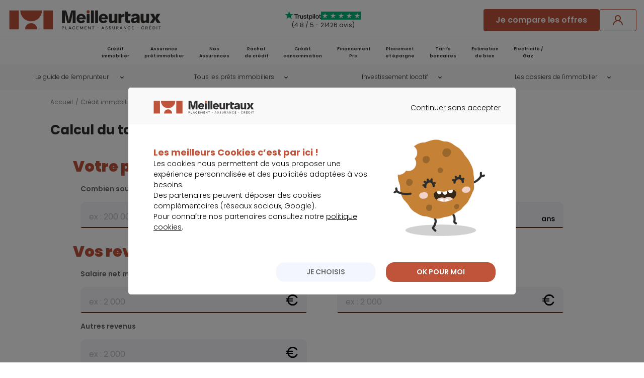

--- FILE ---
content_type: text/html; charset=utf-8
request_url: https://www.meilleurtaux.com/credit-immobilier/simulation-de-pret-immobilier/calcul-taux-d-endettement.html
body_size: 31324
content:
<!DOCTYPE html>
<html xmlns="https://www.w3.org/1999/xhtml" xml:lang="fr-fr" lang="fr-fr" dir="ltr">
<head>
    <!-- meta referrer policy > kameloon -->
    <meta name="referrer" content="no-referrer-when-downgrade">
    <!-- module kameleeon -->
        <!-- \ module kameleeon -->

	<link rel="preload" href="/css/fonts/mtx_font.woff2" as="font" type="font/woff2" crossorigin>
	<link rel="preconnect" href="https://fonts.gstatic.com" crossorigin>
    <link href="https://fonts.googleapis.com/css2?family=Poppins:wght@300;400;600;700;900&display=swap" rel="stylesheet">

    <!-- design system -->
    <link rel="stylesheet" type="text/css" href="https://cdn-assets.meilleurtaux.com/mtx-totem-icons@0.11.0/totem-icons.css" />    <link rel="stylesheet" type="text/css" href="https://cdn-assets.meilleurtaux.com/mtx-uikit-core@1.5.3/styles/tokens.min.css" />    <script type="module" src="https://cdn-assets.meilleurtaux.com/mtx-uikit-core@1.5.3/mtx-uikit-core.esm.js" data-stencil></script>     <!-- \ design system -->

	<!-- include Joomla head -->
    <meta charset="utf-8">
	<meta name="twitter:title" content="Calcul taux d'endettement - Simulateur gratuit">
	<meta property="og:title" content="Calcul taux d'endettement - Simulateur gratuit">
	<meta property="og:url" content="https://www.meilleurtaux.com/credit-immobilier/simulation-de-pret-immobilier/calcul-taux-d-endettement.html">
	<meta property="og:type" content="article">
	<meta name="description" content="Découvrez comment calculer son taux d'endettement et l'endettement maximum autorisé grâce aux conseils de Meilleurtaux. Service Rapide, Gratuit &amp;amp;amp; Simple.">
	<title>Calcul taux d'endettement - Simulateur gratuit - Meilleurtaux</title>
	<link href="/css/libs/bootstrap-grid-revaaf0556.css" rel="stylesheet" />
	<link href="/css/ab/common-revaaf0556.css" rel="stylesheet" />
	<link href="/css/ab/page-revaaf0556.css" rel="stylesheet" />
	<link href="/css/ab/icons-hp-revaaf0556.css" rel="stylesheet" />
	<link href="/css/mtx-cpt-footer-revaaf0556.css" rel="stylesheet" />
	<link href="/css/mtx-page-calculette-revaaf0556.css" rel="stylesheet" />
	<link href="/css/mtx-tpl-article__article-revaaf0556.css" rel="stylesheet" />
	<link href="/css/mtx-cpt-filtres-revaaf0556.css" rel="stylesheet" />
	<link href="/css/mtx-cpt-breadcrumbs-revaaf0556.css" rel="stylesheet" />
<script type="application/json" class="joomla-script-options new">{"joomla.jtext":{"MDL_MODALTXT_CLOSE":"fermer","MDL_MODALTXT_PREVIOUS":"pr\u00e9c\u00e9dent","MDL_MODALTXT_NEXT":"suivant"},"system.paths":{"root":"","rootFull":"https:\/\/www.meilleurtaux.com\/","base":"","baseFull":"https:\/\/www.meilleurtaux.com\/"},"csrf.token":"e462fd47f9e228945300263d2a9ff892"}</script>
	<script src="/media/system/js/core.min.js?ee06c8994b37d13d4ad21c573bbffeeb9465c0e2"></script>

	<!-- \ include Joomla head -->

	<!-- module metas_mtx -->
        <!-- \ module metas_mtx -->

	<meta http-equiv="X-UA-Compatible" content="IE=edge" />
    <meta name="msapplication-config" content="none" />
    <meta name="viewport" content="width=device-width, initial-scale=1.0, minimum-scale=1.0, maximum-scale=1.0" />
    <meta name="verification" content="91aeb4859a0f8640227166c13a730e4b" />
    <meta property="og:image" content="https://www.meilleurtaux.com/images_html/thumbnail-2.jpg" />
    <meta name="twitter:card" content="summary" />
    <meta name="twitter:site" content="@Meilleurtauxcom" />
    <meta name="twitter:url" content="https://www.meilleurtaux.com/credit-immobilier/simulation-de-pret-immobilier/calcul-taux-d-endettement.html">
    <meta name="twitter:image" content="https://www.meilleurtaux.com/images_html/thumbnail-2.jpg" />

        <link rel="canonical" href="https://www.meilleurtaux.com/credit-immobilier/simulation-de-pret-immobilier/calcul-taux-d-endettement.html" />
    
    <!--[if lt IE 9]>
	<script src="https://cdnjs.cloudflare.com/ajax/libs/html5shiv/3.7.3/html5shiv.js"></script>
	<![endif]-->
    <script src="/js-mini/jquery-revaaf0556.js" type="text/javascript"></script>
    
	<!-- module headspe-ab -->
        <!-- \ module headspe-ab -->

    <!-- Google logo & contacts markup-->
    <script type="application/ld+json">
    {
    "@context": "https://schema.org",
    "@graph": [
        {
            "@type": "Organization",
            "@id": "https://www.meilleurtaux.com/#organization",
            "url": "https://www.meilleurtaux.com",
            "logo": "https://www.meilleurtaux.com/images_html/new-logo-mtx.svg",
            "name": "Meilleurtaux",
            "description": "Vous recherchez le meilleur taux ? Depuis 1999, Meilleurtaux™ est un courtier expert en prêt immobilier, rachat de crédit, assurance emprunteur et crédit conso.",
            "sameAs": [
                "https://fr-fr.facebook.com/meilleurtaux/",
                "https://twitter.com/Meilleurtauxcom",
                "https://www.youtube.com/channel/UCZI5VgU7dewA6vCrhQU7Tyw",
                "https://fr.linkedin.com/company/meilleurtaux.com"
            ],
            "brand": {
                "@type": "Brand",
                "name": "Meilleurtaux"
            },
            "foundingDate": "1999-06-30"
        },
        {
            "@type": "WebPage",
            "url": "https://www.meilleurtaux.com",
            "name": "Meilleurtaux : crédits, assurance et finance",
            "datePublished": "2015-02-02 13:11:05",
            "dateModified": "2025-10-29 10:27:46",
            "publisher": {
                "@id": "https://www.meilleurtaux.com/#organization"
            }
        },
        {
            "@type": "Product",
            "@id": "https://www.meilleurtaux.com/credit-immobilier/simulation-de-pret-immobilier/calcul-taux-d-endettement.html#product",
            "name": "Crédit Immobilier",
            "brand": {
                "@type": "Brand",
                "name": "Meilleurtaux"
            },
            "aggregateRating": {
                "@type": "AggregateRating",
                "ratingValue": 4.8,
                "bestRating": "5",
                "ratingCount": 21426
            }
        }
    ]
}    </script>
	<meta name="robots" content="max-snippet:-1, max-image-preview:large, max-video-preview:-1" class="4SEO_robots_tag">
</head>
<body class="size-wrapper com_content article   itemid-1174 mtx-page-calculette">

    <!-- Intégration du header -->
    
<!--TESTER SI ID APPORTEUR EXISTE & ID APPORTEUR EST LIGHT  -->

            <!-- HEADER ASSURANCES COMPARATEURS SAUF SANTE-->
            
              <!--   RAC & ADE & CI & ASS SANTE HEADER DS (  D -> A  /  E -> E / A -> A  ) -->
                <header id="header" class="headerDS flex w-full">
                    
                    <div class="container">
                        <div class="flex flex-row flex-nowrap items-center h-full justify-between">
                            <div class="nav-toggle mobile-nav-trigger  space-head show-tablet">Menu</div> 
                            <div id="logo">
                                <a href="https://www.meilleurtaux.com/" onclick="return tC.event.clic(this, {'event_id': 'clic', 'event_categorie':'clic', 'event_nom': 'logo meilleurtaux'});">
                                    <img src="/images_html/new-logo-mtx.svg" alt="Meilleurtaux" width="308" height="39" class="show-desktop" loading="lazy" /> 
                                    <img src="/images_html/new-logo-mtx-m.svg" alt="Meilleurtaux" width="66" height="28" class="show-tablet" loading="lazy" />
                                </a>
                            </div>
                            <div class="show-desktop flex-1">


                                 

                                     <!-- AFFICHAGE TRUSTPILPOT        -->
                                    

<div class="NewtsBloc TrustReview text-left a " data-href="YUhSMGNITTZMeTltY2k1MGNuVnpkSEJwYkc5MExtTnZiUzl5WlhacFpYY3ZiV1ZwYkd4bGRYSjBZWFY0TG1OdmJRPT0=" target="_blank" >
    <div class="TsImages">
        <img src="https://www.meilleurtaux.com/images_html/TP_logo.svg" width="90" height="22" alt="Trustpilot" loading="lazy" class="logoTs">
        <div class="imgStars noApi">
                            <img src="https://www.meilleurtaux.com/images_html/TP_stars.svg" width="16" height="16" alt="1/5" loading="lazy">
                            <img src="https://www.meilleurtaux.com/images_html/TP_stars.svg" width="16" height="16" alt="2/5" loading="lazy">
                            <img src="https://www.meilleurtaux.com/images_html/TP_stars.svg" width="16" height="16" alt="3/5" loading="lazy">
                            <img src="https://www.meilleurtaux.com/images_html/TP_stars.svg" width="16" height="16" alt="4/5" loading="lazy">
                            <img src="https://www.meilleurtaux.com/images_html/TP_stars.svg" width="16" height="16" alt="5/5" loading="lazy">
                    </div>
    </div>
            <div class="TsNote">(4.8 / 5 - 21426 avis)</div>
    </div>                                    <!-- FIN AFFICHAGE TRUSTPILPOT        -->

                                                            </div>


                            
                            <!-- BOUTON EN MODE RESPONSIVE web -->  
                            <div class="show-desktop ">
                                <div class="d-flex align-items-center flex-nowrap gap-20 show-desktop ">

                                    <!-- Bouton Si RAC HP -->
                                                                            <mtx-button   href="/demande-simulation/credit-immobilier/" size="medium" variant="primary"  disabled="false" onclick="return tC.event.clic(this, {'event_id': 'clic', 'event_categorie':'clics', 'event_nom': 'je compare les offres', 'event_metier': 'immo', 'event_detail_1': 'cta', 'event_detail_2': 'header'});" >
                                            Je compare les offres
                                        </mtx-button> 
                                        <!-- Bouton Si Autre HP -->
                                    

                                    <!-- Bouton LOGiN  --> 
                                        <mtx-button onclick="return tC.event.clic(this, {'event_id': 'clic', 'event_categorie':'clic', 'event_nom': 'connexion ou inscription'});"  class="a aLogin " data-href="L2VzcGFjZWNsaWVudC9sb2dpbi5waHA=" size="medium" variant="tertiary"  disabled="false" >
                                            <i slot="start-icon" class="totem-icon totem-icon-user"></i>
                                        </mtx-button> 
                                        <mtx-button onclick="return tC.event.clic(this, {'event_id': 'clic', 'event_categorie':'clic', 'event_nom': 'mon compte'});" class="a aLogout d-none" data-href="L2VzcGFjZWNsaWVudC9sb2dpbi5waHA=" size="medium" variant="tertiary"  disabled="false"  >
                                            <i slot="start-icon" class="totem-icon totem-icon-user"></i>
                                        </mtx-button>
                                     
                                    <!-- Bouton LOGiN  -->
                                </div>
                            </div>
                            <!-- FIN BOUTON EN MODE RESPONSIVE web -->

                            
                            <!-- BOUTON LOGIN EN MODE RESPONSIVE TABLETTE -->
                             <div class="show-tablet">
                                
                                    <div class="btn-compte a aLogin " data-href="L2VzcGFjZWNsaWVudC9sb2dpbi5waHA="
                                        onclick="return tC.event.clic(this, {'event_id': 'clic', 'event_categorie':'clic', 'event_nom': 'connexion ou inscription'});"> 
                                        <!-- <mtx-icon name="user" size="24" /> -->
                                    </div>
                                    <div class="btn-compte a aLogout d-none" data-href="L2VzcGFjZWNsaWVudC9sb2dpbi5waHA="
                                        onclick="return tC.event.clic(this, {'event_id': 'clic', 'event_categorie':'clic', 'event_nom': 'mon compte'});">
                                        <!-- <mtx-icon name="user" size="24" /> -->
                                    </div>
                                 
                            </div>

                            <!-- FIN BOUTON LOGIN EN MODE RESPONSIVE TABLETTE -->
 
                        </div>
                    </div>

                </header>
              <!--   RAC & ADE & CI HEADER DS (  D -> A  /  E -> E / A -> A  ) -->            
              
              <!-- HOME Et AUTRES  -->
                <div class="mobile-nav-overlay open">
        <nav id="nav" class="nav_v3 nav_header_new_home">
            <div class="wrap-nav">
                <ul class="first-nav d-flex justify-content-center">

                                <li id="im_150">
                                        <a onclick="return tC.event.clic(this, {'event_id': 'clic', 'event_categorie':'clic', 'event_nom': 'mega menu - credit immobilier'});"
                        href="/credit-immobilier/index.html" class="big">Crédit <br /> immobilier</a>                    
                    <span class="toggle"></span>
                    <div class="layerNav layer-pro visuel-pro" id="menuLay_im_150">
                        <div class="bg-mm bg-mm-ci">
                            <div class="container p-0 h-100">
                                <div class="row h-100 align-items-stretch">
                                    <div class="col-lg-6 align-items-end d-flex">
                                        <!-- cta -->
                                        <div class="cta-bt for-desktop">
                                                                                        <a href="/demande-simulation/credit-immobilier/" class="deposezBt"
                                                onclick="return tC.event.clic(this, {'event_id': 'clic', 'event_categorie':'clic', 'event_nom': 'mega menu - credit immobilier - Je fais une simulation de prêt immobilier'});">Je
                                                fais une simulation de prêt immobilier&nbsp;<i class="icon-fleche_blanche"></i></a>                                             
                                        </div>
                                        <!-- cta -->
                                    </div>
                                    <div class="col-lg-6">
                                        <div class="row h-100 align-items-stretch">
                                            <div class="d-flex col-lg-6 align-items-center">
                                                <ul class="immo d-flex flex-column justify-content-end h-100">
                                                    <li>
                                                                                                                <a href="/credit-immobilier/simulation-de-pret-immobilier/calcul-des-mensualites.html"
                                                            onclick="return tC.event.clic(this, {'event_id': 'clic', 'event_categorie':'clic', 'event_nom': 'mega menu - credit immobilier - calcul de mensualites'});">
                                                            <span><i class="icon-dropm icon-growth"></i></span>
                                                            <strong>Calcul de mensualités</strong>
                                                        </a> 
                                                    </li>
                                                    <li>
                                                                                                                <a href="/credit-immobilier/simulation-de-pret-immobilier/evaluez-le-montant-de-votre-pret.html"
                                                            onclick="return tC.event.clic(this, {'event_id': 'clic', 'event_categorie':'clic', 'event_nom': 'mega menu - credit immobilier - montant de pret'});">
                                                            <span><i class="icon-dropm icon-pret_perso"></i></span>
                                                            <strong>Montant de prêt</strong>
                                                        </a> 
                                                    </li>
                                                    <li>                                                        
                                                                                                                <a href="/credit-immobilier/simulation-de-pret-immobilier/votre-tableau-d-amortissement.html"
                                                            onclick="return tC.event.clic(this, {'event_id': 'clic', 'event_categorie':'clic', 'event_nom': 'mega menu - credit immobilier - tableau d'amortissement'});">
                                                            <span><i class="icon-dropm icon-clipboard"></i></span>
                                                            <strong>Tableau d'amortissement</strong>
                                                        </a> 
                                                    </li>
                                                    <li>                                                        
                                                                                                                <a href="/credit-immobilier/barometre-des-taux.html"
                                                            onclick="return tC.event.clic(this, {'event_id': 'clic', 'event_categorie':'clic', 'event_nom': 'mega menu - credit immobilier - taux immobilier'});">
                                                            <span><i class="icon-dropm icon-dash"></i></span><strong>
                                                                Taux immobilier
                                                            </strong></a> 
                                                    </li>
                                                </ul>
                                            </div>
                                            <div class="d-flex col-lg-6 align-items-center">
                                                <ul class="immo d-flex flex-column justify-content-end h-100">
                                                    <li>
                                                                                                                <a href="/credit-immobilier/simulation-de-pret-immobilier/evaluez-vos-possibilites-d-emprunt.html"
                                                            onclick="return tC.event.clic(this, {'event_id': 'clic', 'event_categorie':'clic', 'event_nom': 'mega menu - credit immobilier - capacite emprunt'});">
                                                            <span><i class="icon-dropm icon-calc"></i></span>
                                                            <strong>Capacité d'emprunt</strong>
                                                        </a> 
                                                    </li>
                                                    <li>
                                                                                                                <a href="/credit-immobilier/simulation-de-pret-immobilier/renegociez-votre-credit-immobilier.html"
                                                            onclick="return tC.event.clic(this, {'event_id': 'clic', 'event_categorie':'clic', 'event_nom': 'mega menu - credit immobilier - renegocier son pret'});">
                                                            <span><i class="icon-dropm icon-renegoce"></i></span>
                                                            <strong>Renégocier son prêt</strong>
                                                        </a> 
                                                    </li>
                                                    <li>
                                                                                                                <a href="/credit-immobilier/simulation-de-pret-immobilier/"
                                                            onclick="return tC.event.clic(this, {'event_id': 'clic', 'event_categorie':'clic', 'event_nom': 'mega menu - credit immobilier - simulation de pret'});">
                                                            <span><i class="icon-dropm icon-house"></i></span>
                                                            <strong>Simulation de prêt</strong>
                                                        </a> 
                                                    </li>
                                                    <li>
                                                                                                                <a class="a" data-href="L2NyZWRpdC1pbW1vYmlsaWVyL2luZm8tZGVzLXRhdXgv"
                                                            onclick="return tC.event.clic(this, {'event_id': 'clic', 'event_categorie':'clic', 'event_nom': 'mega menu - credit immobilier - info des taux'});">
                                                            <span><i class="icon-dropm icon-play"></i></span> <strong>
                                                                L'info des taux </strong>
                                                        </a> 
                                                    </li>
                                                </ul>
                                            </div>
                                        </div>
                                    </div>
                                </div>
                            </div>
                        </div>
                        <div class="container">
                            <div class="row">
                                <div class="col-md-6">
<div class="title"><span>Les</span> indispensables</div>
<div class="row">
<ul class="incontournables col-md-6">
<li>
<ul id="immo_exept">
<li><a href="/demande-simulation/credit-immobilier/" onclick="return tC.event.clic(this, {'event_id': 'clic', 'event_categorie':'clic', 'event_nom': 'mega menu - credit immobilier - les indispensables - comparateur credit immobilier'});">Comparateur crédit immobilier</a></li>
<li><a href="/credit-immobilier/notre-analyse-des-taux.html" onclick="return tC.event.clic(this, {'event_id': 'clic', 'event_categorie':'clic', 'event_nom': 'mega menu - credit immobilier - les indispensables - evolution taux immobilier'});">Evolution taux immobilier</a></li>
<li><a href="/credit-immobilier/simulation-de-pret-immobilier/calcul-taeg.html" onclick="">Calcul TAEG</a></li>
<li><a href="/credit-immobilier/le-guide-de-l-emprunteur/taux-d-usure.html" onclick="">Taux d’usure</a></li>
</ul>
</li>
</ul>
<ul class="incontournables col-md-6">
<li>
<ul id="immo_exept">
<li><a href="/credit-immobilier/info-des-taux/" onclick="return tC.event.clic(this, {'event_id': 'clic', 'event_categorie':'clic', 'event_nom': 'mega menu - credit immobilier - les indispensables - taux immobilier'});">Taux immobilier 2026</a></li>
<li><a href="/credit-immobilier/actualites/" onclick="return tC.event.clic(this, {'event_id': 'clic', 'event_categorie':'clic', 'event_nom': 'mega menu - credit immobilier - les indispensables - actualites immobilier'});">Actualité de l'immobilier</a></li>
</ul>
</li>
</ul>
</div>
</div>
<div class="col-md-6">
<div class="title"><span>Les</span> guides</div>
<div class="row">
<ul class="incontournables col-md-6">
<li>
<ul>
<li><a href="/credit-immobilier/simulation-de-pret-immobilier/calcul-taux-d-endettement.html" onclick="return tC.event.clic(this, {'event_id': 'clic', 'event_categorie':'clic', 'event_nom': 'mega menu - credit immobilier - les guides - taux endettement'});">Taux d'endettement</a></li>
<li><a href="/credit-immobilier/simulation-de-pret-immobilier/remboursement-anticipe-pret-immobilier.html" onclick="return tC.event.clic(this, {'event_id': 'clic', 'event_categorie':'clic', 'event_nom': 'mega menu - credit immobilier - les guides - remboursement anticipe pret immobilier'});">Remboursement anticipé pret immobilier</a></li>
<li><a href="/credit-immobilier/le-guide-de-l-emprunteur/quels-montant-et-duree-de-pret.html" onclick="return tC.event.clic(this, {'event_id': 'clic', 'event_categorie':'clic', 'event_nom': 'mega menu - credit immobilier - les guides - remboursement anticipe pret immobilier'});">Salaire et montant de prêt</a></li>
<li><a href="/credit-immobilier/le-guide-de-l-emprunteur/" onclick="return tC.event.clic(this, {'event_id': 'clic', 'event_categorie':'clic', 'event_nom': 'mega menu - credit immobilier - les guides - guide emprunteur'});">Le guide de l'emprunteur</a></li>
</ul>
</li>
</ul>
<ul class="incontournables col-md-6">
<li>
<ul id="immo_exept">
<li><a href="/credit-immobilier/tous-les-prets-immobiliers/pret-relais.html" onclick="return tC.event.clic(this, {'event_id': 'clic', 'event_categorie':'clic', 'event_nom': 'mega menu - credit immobilier - les guides - pret relais'});">Prêt relais</a></li>
<li><a href="/credit-immobilier/le-guide-de-l-investissement-locatif/" onclick="return tC.event.clic(this, {'event_id': 'clic', 'event_categorie':'clic', 'event_nom': 'mega menu - credit immobilier - les guides - investissement locatif'});">Investissement locatif</a></li>
<li><a href="/credit-immobilier/simulation-de-pret-immobilier/calculez-les-frais-de-notaire.html" onclick="return tC.event.clic(this, {'event_id': 'clic', 'event_categorie':'clic', 'event_nom': 'mega menu - credit immobilier - les guides - frais de notaire'});">Frais de notaire</a></li>
</ul>
</li>
</ul>
</div>
</div>
                            </div>
                        </div>
                        <!-- cta -->
                        <div class="cta-bt for-mobile">
                                                                <a href="/demande-simulation/credit-immobilier/" class="deposezBt"
                                onclick="return tC.event.clic(this, {'event_id': 'clic', 'event_categorie':'clic', 'event_nom': 'mega menu - credit immobilier - Je fais une simulation de prêt immobilier'}); ">Je
                                fais une simulation de prêt immobilier</a> 
                        </div>
                        <!-- cta -->
                    </div>
                    </li>
                                        <li id="im_151">
                                                <a onclick="return tC.event.clic(this, {'event_id': 'clic', 'event_categorie':'clic', 'event_nom': 'mega menu - assurance pret immobilier'});" class="big a" data-href="L2Fzc3VyYW5jZS1kZS1wcmV0L2luZGV4Lmh0bWw=">Assurance <br /> prêt immobilier</a>                        <span class="toggle"></span>
                        <div class="layerNav visuel-pro" id="menuLay_im_151">
                            <div class="bg-mm bg-mm-ade">
                                <div class="container p-0 h-100">
                                    <div class="row h-100 align-items-stretch">
                                        <div class="col-lg-6 align-items-end d-flex position-relative">
                                            <div class="big-txt">
                                                <div class="h2">
                                                    <p>Economisez jusqu'à <strong>77%</strong></p>
                                                    <p>sur votre assurance de prêt avec <span>meilleurtaux</span>
                                                    </p>
                                                </div>
                                            </div>
                                            <!-- cta -->
                                            <div class="cta-bt for-desktop">
                                                                                                <a onclick="return tC.event.clic(this, {'event_id': 'clic', 'event_categorie':'clic', 'event_nom': 'mega menu - assurance de pret - Je fais une simulation d’assurance de pret'});" class="deposezBt a" data-href="L2RlbWFuZGUtc2ltdWxhdGlvbi9hc3N1cmFuY2UtZGUtcHJldC8=">Je
                                                        fais une simulation d’assurance de prêt&nbsp;<i class="icon-fleche_blanche"></i></a>                                            </div>
                                            <!-- cta -->
                                        </div>
                                    </div>
                                </div>
                            </div>
                            <div class="container">
                                <div class="row">
                                     <div class="col-md-6">
<div class="title">Les indispensables</div>
<div class="row">
<ul class="incontournables col-md-6">
<li>
<ul>
<li><a class="a" data-href="L2RlbWFuZGUtc2ltdWxhdGlvbi9hc3N1cmFuY2UtZGUtcHJldC8=">Comparateur assurance de prêt immobilier</a></li>
<li><a class="a" data-href="L2Fzc3VyYW5jZS1kZS1wcmV0L2xlLWd1aWRlLWRlLWwtYXNzdXJhbmNlLWRlLXByZXQvbG9pLWFzc3VyYW5jZS1kZS1wcmV0LWltbW9iaWxpZXIvbG9pLWxlbW9pbmUtY2hhbmdlei1kYXNzdXJhbmNlLWVtcHJ1bnRldXItYS10b3V0LW1vbWVudC5odG1s"> Loi Lemoine assurance emprunteur</a></li>
<li><a onclick="return tC.event.clic(this, {'event_id': 'clic', 'event_categorie':'clic', 'event_nom': 'mega menu - assurance de pret - les indispensables - changer assurance de pret'});" class="a" data-href="L2Fzc3VyYW5jZS1kZS1wcmV0L2xlLWd1aWRlLWRlLWwtYXNzdXJhbmNlLWRlLXByZXQvcXVlc3Rpb25zLXJlcG9uc2VzLWRlLWwtYXNzdXJhbmNlLWRlLXByZXQvcHVpcy1qZS1jaGFuZ2VyLWQtYXNzdXJhbmNlLWVuLWNvdXJzLWRlLXByZXQuaHRtbA==">Changer assurance de prêt immobilier</a></li>
<li><a class="a" data-href="L2Fzc3VyYW5jZS1kZS1wcmV0L3NpbXVsYXRpb24tYXNzdXJhbmNlLXByZXQtaW1tb2JpbGllci9jYWxjdWwtYXNzdXJhbmNlLXByZXQtaW1tb2JpbGllci5odG1s"> Calcul assurance de prêt</a></li>
</ul>
</li>
</ul>
<ul class="incontournables col-md-6">
<li>
<ul id="immo_exept">
<li><a class="a" data-href="L2Fzc3VyYW5jZS1kZS1wcmV0L2xlLWd1aWRlLWRlLWwtYXNzdXJhbmNlLWRlLXByZXQvdGF1eC1hc3N1cmFuY2UtcHJldC1pbW1vYmlsaWVyLmh0bWw=">Taux assurance emprunteur 2026</a></li>
<li><a onclick="return tC.event.clic(this, {'event_id': 'clic', 'event_categorie':'clic', 'event_nom': 'mega menu - assurance de pret - les indispensables - actualite assurance de pret'});" class="a" data-href="L2Fzc3VyYW5jZS1kZS1wcmV0L2FjdHVhbGl0ZXMv">Actualité assurance de prêt immobilier</a></li>
</ul>
</li>
</ul>
</div>
</div>
<div class="col-md-6">
<div class="title">Les guides</div>
<div class="row">
<ul class="incontournables col-md-6">
<li>
<ul>
<li><a onclick="return tC.event.clic(this, {'event_id': 'clic', 'event_categorie':'clic', 'event_nom': 'mega menu - assurance de pret - les guides - le guide assurance de pret'});" class="a" data-href="L2Fzc3VyYW5jZS1kZS1wcmV0L2xlLWd1aWRlLWRlLWwtYXNzdXJhbmNlLWRlLXByZXQv">Le guide de l'assurance de prêt</a></li>
<li><a class="a" data-href="L2Fzc3VyYW5jZS1kZS1wcmV0L2xlLWd1aWRlLWRlLWwtYXNzdXJhbmNlLWRlLXByZXQvcmVuZWdvY2lhdGlvbi1hc3N1cmFuY2UtcHJldC1pbW1vYmlsaWVyLmh0bWw="> Renégocier son assurance de prêt</a></li>
<li><a onclick="return tC.event.clic(this, {'event_id': 'clic', 'event_categorie':'clic', 'event_nom': 'mega menu - assurance de pret - les guides - delegation assurance'});" class="a" data-href="L2Fzc3VyYW5jZS1kZS1wcmV0L2xlLWd1aWRlLWRlLWwtYXNzdXJhbmNlLWRlLXByZXQvZGVsZWdhdGlvbi1kLWFzc3VyYW5jZS5odG1s">Délégation d'assurance</a></li>
<li><a class="a" data-href="L2Fzc3VyYW5jZS1kZS1wcmV0L2xlLWd1aWRlLWRlLWwtYXNzdXJhbmNlLWRlLXByZXQvZXRhcGVzLWFzc3VyYW5jZS1lbXBydW50ZXVyLmh0bWw=">Souscription assurance emprunteur</a></li>
</ul>
</li>
</ul>
<ul class="incontournables col-md-6">
<li>
<ul id="immo_exept">
<li><a class="a" data-href="L2Fzc3VyYW5jZS1kZS1wcmV0L2xlLWd1aWRlLWRlLWwtYXNzdXJhbmNlLWRlLXByZXQvY291dC1kZS1sLWFzc3VyYW5jZS1kZS1wcmV0Lmh0bWw=">Coût assurance prêt immobilier</a></li>
<li><a class="a" data-href="L2Fzc3VyYW5jZS1kZS1wcmV0L2xlLWd1aWRlLWRlLWwtYXNzdXJhbmNlLWRlLXByZXQvcXVlc3Rpb25zLXJlcG9uc2VzLWRlLWwtYXNzdXJhbmNlLWRlLXByZXQvcmVtYm91cnNlbWVudC1kZS1wcmV0LWVuLWNhcy1kZS1tYWxhZGllLmh0bWw=">Remboursement de prêt en cas de maladie</a></li>
<li><a onclick="return tC.event.clic(this, {'event_id': 'clic', 'event_categorie':'clic', 'event_nom': 'mega menu - assurance de pret - les guides - comparateur de garanties'});" class="a" data-href="L2Fzc3VyYW5jZS1kZS1wcmV0L2xlLWd1aWRlLWRlLWwtYXNzdXJhbmNlLWRlLXByZXQvY29tcGFyYXRldXItZ2FyYW50aWVzLWFzc3VyYW5jZS1kZS1wcmV0Lmh0bWw=">Comparateur de garanties d'assurance emprunteur</a></li>
</ul>
</li>
</ul>
</div>
</div>
                                </div>
                            </div>
                            <!-- cta -->
                            <div class="cta-bt for-mobile">
                                                                        <a onclick="return tC.event.clic(this, {'event_id': 'clic', 'event_categorie':'clic', 'event_nom': 'mega menu - assurance de pret - Je fais une simulation d’assurance de pret'});" class="deposezBt a" data-href="L2RlbWFuZGUtc2ltdWxhdGlvbi9hc3N1cmFuY2UtZGUtcHJldC8=">Je
                                    fais une simulation d’assurance de prêt</a> 
                            </div>
                            <!-- cta -->
                        </div>
                        </li>
                                                <li  id="im_904">
                                                                <a onclick="return tC.event.clic(this, {'event_id': 'clic', 'event_categorie':'clic', 'event_nom': 'mega menu - nos assurances'});" class="big title-link a" data-href="L2NvbXBhcmF0ZXVyLWFzc3VyYW5jZS9pbmRleC5odG1s">Nos<br /> Assurances</a>                            <span class="toggle"></span>
                            <div class="layerNav" id="menuLay_im_150">
                                <div class="bg-mm bg-mm-nosass">
                                    <div class="container p-0 h-100">
                                        <div class="row h-100 align-items-stretch">
                                            <div class="col-lg-6 align-items-end d-flex">
                                                <!-- cta -->
                                                <div class="cta-bt for-desktop">
                                                                                                        <a onclick="return tC.event.clic(this, {'event_id': 'clic','event_categorie': 'clics – mega menu nos assurances','event_nom': 'decouvrez toutes nos offres d assurances','event_detail_1':'cta'});" class="deposezBt a" data-href="L2NvbXBhcmF0ZXVyLWFzc3VyYW5jZS9pbmRleC5odG1s">Découvrez
                                                        toutes nos offres d’assurances&nbsp;<i class="icon-fleche_blanche"></i></a> 
                                                </div>
                                                <!-- cta -->
                                            </div>
                                            <div class="col-lg-6">
                                                <div class="row h-100 align-items-center">
                                                    <div class="d-flex col-lg-6 align-items-center">
                                                        <ul class="immo d-flex flex-column justify-content-end h-100">
                                                            <li>
                                                                                                                                <a onclick="return tC.event.clic(this, {'event_id': 'clic','event_categorie': 'clics – mega menu nos assurances','event_nom': 'les devis - devis auto','event_detail_1':'picto'});" class="a" data-href="aHR0cHM6Ly9hdXRvLm1laWxsZXVydGF1eC5jb20vYXNzdXJhbmNlLWF1dG8/dXRtX3NvdXJjZT1tZWlsbGV1cnRhdXgmYW1wO3V0bV9jYW1wYWlnbj1Ib21lQXNzdXJhbmNlJmFtcDt1dG1fY29udGVudD1DVEEmYW1wO3V0bV9tZWRpdW09aW50ZWdyYXRpb24=">
                                                                    <span><i class="icon-dropm mtx-icon-car-2"></i></span>
                                                                    <strong>Devis assurance auto</strong>
                                                                </a> 
                                                            </li>
                                                            <li>
                                                                                                                                <a onclick="return tC.event.clic(this, {'event_id': 'clic','event_categorie': 'clics – mega menu nos assurances','event_nom': 'les devis - devis habitation','event_detail_1':'picto'});" class="a" data-href="aHR0cHM6Ly9hcHBzLm1laWxsZXVydGF1eC5jb20vYXNzdXJhbmNlLWhhYml0YXRpb24/dXRtX3NvdXJjZT1tZWlsbGV1cnRhdXgmYW1wO3V0bV9jYW1wYWlnbj1MYXllciZhbXA7dXRtX2NvbnRlbnQ9Q1RBJmFtcDt1dG1fbWVkaXVtPWludGVncmF0aW9u">
                                                                    <span><i class="icon-dropm mtx-icon-house"></i></span>
                                                                    <strong>Devis assurance habitation</strong>
                                                                </a>                                                            </li>
                                                        </ul>
                                                    </div>
                                                    <div class="d-flex col-lg-6 align-items-center">
                                                        <ul class="immo d-flex flex-column justify-content-end h-100">
                                                            <li>                                                                
                                                                                                                                <a onclick="return tC.event.clic(this, {'event_id': 'clic','event_categorie': 'clics – mega menu nos assurances','event_nom': 'les devis - devis mutuelle','event_detail_1':'picto'});" class="a" data-href="aHR0cHM6Ly9zYW50ZS5tZWlsbGV1cnRhdXguY29tL2RlbWFuZGUtZGV2aXM/YXRfbWVkaXVtPW1laWxsZXVydGF1eCZhbXA7YXRfY2FtcGFpZ249c2FudGUmYW1wO2F0X2N1c3RvbTE9bGllbl9tZWdhX21lbnVfYXNzdXJhbmNlcw==">
                                                                    <span><i class="icon-dropm mtx-icon-medical-kit"></i></span>
                                                                    <strong>Devis mutuelle santé</strong>
                                                                </a>                                                            </li>
                                                            <li>
                                                                                                                                <a onclick="return tC.event.clic(this, {'event_id': 'clic','event_categorie': 'clics – mega menu nos assurances','event_nom': 'les devis - devis deces','event_detail_1':'picto'});" class="a" data-href="aHR0cHM6Ly9hcHBzLm1laWxsZXVydGF1eC5jb20vYXNzdXJhbmNlLWRlY2VzP3V0bV9zb3VyY2U9bWVpbGxldXJ0YXV4JmFtcDt1dG1fY2FtcGFpZ249TGF5ZXImYW1wO3V0bV9jb250ZW50PUNUQSZhbXA7dXRtX21lZGl1bT1pbnRlZ3JhdGlvbg==">
                                                                    <span><i class="icon-dropm mtx-icon-health"></i></span>
                                                                    <strong>Devis assurance décès</strong>
                                                                </a>                                                            </li>
                                                        </ul>
                                                    </div>
                                                </div>
                                            </div>
                                        </div>
                                    </div>
                                </div>
                                <div class="container">
                                    <div class="row">
                                        <div class="col-md-6">
<div class="title"><span>Les</span> assurances</div>
<div class="row">
<ul class="incontournables col-md-6">
<li>
<ul id="immo_exept">
<li><a onclick="return tC.event.clic(this, {'event_id': 'clic','event_categorie': 'clics – mega menu nos assurances','event_nom': 'les assurances - assurance auto','event_detail_1':'lien textuel'});" class="a" data-href="L2NvbXBhcmF0ZXVyLWFzc3VyYW5jZS9hc3N1cmFuY2UtYXV0by8=">Assurance Auto</a></li>
<li><a title="" onclick="return tC.event.clic(this, {'event_id': 'clic','event_categorie': 'clics – mega menu nos assurances','event_nom': 'les assurances - assurance habitation','event_detail_1':'lien textuel'});" class="a" data-href="L2NvbXBhcmF0ZXVyLWFzc3VyYW5jZS9hc3N1cmFuY2UtaGFiaXRhdGlvbi8=">Assurance Habitation </a></li>
<li><a onclick="return tC.event.clic(this, {'event_id': 'clic','event_categorie': 'clics – mega menu nos assurances','event_nom': 'les assurances - assurance mutuelle-sante','event_detail_1':'lien textuel'});" class="a" data-href="L2NvbXBhcmF0ZXVyLWFzc3VyYW5jZS9tdXR1ZWxsZS1zYW50ZS8=">Mutuelle Santé</a></li>
<li><a onclick="return tC.event.clic(this, {'event_id': 'clic','event_categorie': 'clics – mega menu nos assurances','event_nom': 'les assurances - assurance animaux','event_detail_1':'lien textuel'});" class="a" data-href="L2NvbXBhcmF0ZXVyLWFzc3VyYW5jZS9hc3N1cmFuY2UtYW5pbWF1eC8=">Assurance Animaux</a></li>
</ul>
</li>
</ul>
<ul class="incontournables col-md-6">
<li>
<ul id="immo_exept">
<li><a class="a" data-href="L2NvbXBhcmF0ZXVyLWFzc3VyYW5jZS9hc3N1cmFuY2Utb2JzZXF1ZXMv">Assurance obsèques</a></li>
<li><a class="a" data-href="L2NvbXBhcmF0ZXVyLWFzc3VyYW5jZS9hc3N1cmFuY2UtZGVjZXMv">Assurance décès</a></li>
<li><a class="a" data-href="L2NvbXBhcmF0ZXVyLWFzc3VyYW5jZS9hc3N1cmFuY2UtbW90by8=">Assurance moto</a></li>
</ul>
</li>
</ul>
</div>
</div>
<div class="col-md-6">
<div class="title"><span>Les</span> guides</div>
<div class="row">
<ul class="incontournables col-md-6">
<li>
<ul id="immo_exept">
<li><a class="a" data-href="L2NvbXBhcmF0ZXVyLWFzc3VyYW5jZS9hc3N1cmFuY2UtYXV0by9hc3N1cmFuY2UtYXV0by1wYXMtY2hlci8=">Assurance auto pas chère</a></li>
<li><a class="a" data-href="L2NvbXBhcmF0ZXVyLWFzc3VyYW5jZS9hc3N1cmFuY2UtYXV0by9jbGFzc2VtZW50LW1laWxsZXVyZXMtYXNzdXJhbmNlcy1hdXRvLw==">Meilleure assurance auto</a></li>
<li><a class="a" data-href="L2NvbXBhcmF0ZXVyLWFzc3VyYW5jZS9hc3N1cmFuY2UtaGFiaXRhdGlvbi9zaW11bGF0aW9uLWFzc3VyYW5jZS1oYWJpdGF0aW9uLmh0bWw=">Simulation assurance habitation</a></li>
<li><a class="a" data-href="L2NvbXBhcmF0ZXVyLWFzc3VyYW5jZS9hc3N1cmFuY2UtaGFiaXRhdGlvbi9yZXNpbGlhdGlvbi1hc3N1cmFuY2UtaGFiaXRhdGlvbi9jaGFuZ2VyLWFzc3VyYW5jZS1oYWJpdGF0aW9uLmh0bWw=">Changer assurance habitation</a></li>
</ul>
</li>
</ul>
<ul class="incontournables col-md-6">
<li>
<ul id="immo_exept">
<li><a class="a" data-href="L2NvbXBhcmF0ZXVyLWFzc3VyYW5jZS9tdXR1ZWxsZS1zYW50ZS9ndWlkZS1tdXR1ZWxsZS1zYW50ZS9xdWVsbGUtbXV0dWVsbGUtY2hvaXNpci5odG1s">Comment choisir sa mutuelle</a></li>
<li><a class="a" data-href="L2NvbXBhcmF0ZXVyLWFzc3VyYW5jZS9tdXR1ZWxsZS1zYW50ZS9yZW1ib3Vyc2VtZW50LW11dHVlbGxlL3F1ZWxsZS1lc3QtbGEtbWV0aG9kZS1kZS1jYWxjdWwtZHUtcmVtYm91cnNlbWVudC1kZS1sYS1tdXR1ZWxsZS1zYW50ZS5odG1s">Calcul remboursement mutuelle santé</a></li>
<li><a class="a" data-href="L2NvbXBhcmF0ZXVyLWFzc3VyYW5jZS9tdXR1ZWxsZS1zYW50ZS9tdXR1ZWxsZS1zZW5pb3IvcXVlbC1lc3QtbGUtdGFyaWYtZC11bmUtbXV0dWVsbGUtc2VuaW9yLmh0bWw=">Prix mutuelle sénior</a></li>
<li><a class="a" data-href="L2NvbXBhcmF0ZXVyLWFzc3VyYW5jZS9hc3N1cmFuY2UtYW5pbWF1eC9ndWlkZS1hc3N1cmFuY2UtYW5pbWF1eC90b3AtNS1hc3N1cmFuY2VzLXNhbnRlLWFuaW1hdXguaHRtbA==">Meilleure assurance animaux</a></li>
</ul>
</li>
</ul>
</div>
</div>
                                    </div>
                                </div>
                                <!-- cta -->
                                <div class="cta-bt for-mobile">                                    
                                                                        <a onclick="return tC.event.clic(this, {'event_id': 'clic','event_categorie': 'clics – mega menu nos assurances','event_nom': 'decouvrez toutes nos offres d assurances','event_detail_1':'cta'});" class="deposezBt a" data-href="L2NvbXBhcmF0ZXVyLWFzc3VyYW5jZS9pbmRleC5odG1s">Découvrez
                                        toutes nos offres d’assurances</a>                                </div>
                                <!-- cta -->
                            </div>
                        </li>
                                                <li id="im_153">
                                                        <a onclick="return tC.event.clic(this, {'event_id': 'clic', 'event_categorie':'clic', 'event_nom': 'mega menu - rachat de credit'});" class="big a" data-href="L3JhY2hhdC1kZS1jcmVkaXRzL2luZGV4Lmh0bWw=">Rachat <br /> de crédit</a>                            <span class="toggle"></span>
                            <div class="layerNav visuel-pro" id="menuLay_im_153">
                                <div class="bg-mm bg-mm-rac for-desktop">
                                    <div class="container p-0 h-100">
                                        <div class="row h-100 align-items-stretch">
                                            <div class="col-lg-6 d-flex flex-column justify-content-end position-relative">
                                                <div class="big-txt">
                                                    <div class="h2">
                                                        <p>Jusqu'à <strong>-60%</strong></p>
                                                        <p>sur vos mensualités avec le rachat de crédits*</p>
                                                    </div>
                                                </div>
                                                <!-- cta -->
                                                <div class="cta-bt for-desktop">
                                                                                                                <a onclick="return tC.event.clic(this, {'event_id': 'clic', 'event_categorie':'clic', 'event_nom': 'mega menu - rachat de credit - Je fais une simulation de rachat de crédit'});" class="deposezBt a" data-href="L2RlbWFuZGUtc2ltdWxhdGlvbi9yYWNoYXQtZGUtY3JlZGl0cy8=">Je
                                                            fais une simulation de rachat de crédit&nbsp;<i class="icon-fleche_blanche"></i></a>                                                </div>
                                                <!-- cta -->
                                                <span class="bottom-note">* La baisse du montant des mensualités suppose
                                                    un allongement de la durée de remboursement et une majoration du
                                                    coût total d'un ou de plusieurs crédits objets du
                                                    regroupement.</span>
                                            </div>
                                        </div>
                                    </div>
                                </div>
                                <div class="container">
                                    <div class="row">
                                        <div class="col-md-6">
<div class="title">Les indispensables</div>
<div class="row">
<ul class="incontournables col-md-6">
<li>
<ul>
<li><a onclick="return tC.event.clic(this, {'event_id': 'clic', 'event_categorie':'clic', 'event_nom': 'mega menu - rachat de credit - les indispensables - demande de rachat de credit'});" class="a" data-href="L2RlbWFuZGUtc2ltdWxhdGlvbi9yYWNoYXQtZGUtY3JlZGl0cy8=">Demande de rachat de crédit</a></li>
<li><a onclick="return tC.event.clic(this, {'event_id': 'clic', 'event_categorie':'clic', 'event_nom': 'mega menu - rachat de credit - les indispensables - simulation rachat de credit'});" class="a" data-href="L3JhY2hhdC1kZS1jcmVkaXRzL3NpbXVsYXRpb25zLWRlLXJhY2hhdC1kZS1jcmVkaXRzLw=="> Simulation de rachat de crédit</a></li>
<li><a onclick="return tC.event.clic(this, {'event_id': 'clic', 'event_categorie':'clic', 'event_nom': 'mega menu - rachat de credit - les indispensables - pret hypothecaire'});" class="a" data-href="L3JhY2hhdC1kZS1jcmVkaXRzL3JhY2hhdC1jcmVkaXQtaHlwb3RoZWNhaXJlLmh0bWw=">Rachat de prêt hypothécaire</a></li>
<li><a class="a" data-href="L3JhY2hhdC1kZS1jcmVkaXRzL3R5cGUtZGUtcmFjaGF0LWRlLWNyZWRpdC9yYWNoYXQtZGUtY3JlZGl0LWZpY3AuaHRtbA==">Rachat de crédit FICP</a></li>
</ul>
</li>
</ul>
<ul class="incontournables col-md-6">
<li>
<ul>
<li><a class="a" data-href="L3JhY2hhdC1kZS1jcmVkaXRzL2xlLWd1aWRlLWR1LXJhY2hhdC1kZS1jcmVkaXRzL3JhY2hhdC1kZS1kZXR0ZXMuaHRtbA==">Rachat de dettes</a></li>
<li><a class="a" data-href="L3JhY2hhdC1kZS1jcmVkaXRzL3NpbXVsYXRpb25zLWRlLXJhY2hhdC1kZS1jcmVkaXRzL3JlZ3JvdXBlci12b3MtY3JlZGl0cy1jb25zb21tYXRpb24uaHRtbA==">Rachat de crédit conso</a></li>
<li><a class="a" data-href="L3JhY2hhdC1kZS1jcmVkaXRzL3NpbXVsYXRpb25zLWRlLXJhY2hhdC1kZS1jcmVkaXRzL2ZhaXJlLXJhY2hldGVyLXRvdXMtc2VzLWNyZWRpdHMuaHRtbA==">Regrouper crédits immo &amp; conso</a></li>
<li><a onclick="return tC.event.clic(this, {'event_id': 'clic', 'event_categorie':'clic', 'event_nom': 'mega menu - rachat de credit - les indispensables - actualite du rachat de credit'});" class="a" data-href="L3JhY2hhdC1kZS1jcmVkaXRzL2FjdHVhbGl0ZXMv">Actualité du rachat de crédit</a></li>
</ul>
</li>
</ul>
</div>
</div>
<div class="col-md-6">
<div class="title">Les guides</div>
<div class="row">
<ul class="incontournables col-md-6">
<li>
<ul>
<li><a onclick="return tC.event.clic(this, {'event_id': 'clic', 'event_categorie':'clic', 'event_nom': 'mega menu - rachat de credit - les guides - le guide rachat de credit'});" class="a" data-href="L3JhY2hhdC1kZS1jcmVkaXRzL2xlLWd1aWRlLWR1LXJhY2hhdC1kZS1jcmVkaXRzLw==">Le guide du rachat de crédit</a></li>
<li><a href="/credit-immobilier/le-guide-de-l-emprunteur/rachat-de-pret-renegocier-son-credit.html" onclick="return tC.event.clic(this, {'event_id': 'clic', 'event_categorie':'clic', 'event_nom': 'mega menu - rachat de credit - les guides - rachat de credit immobilier'});">Rachat de crédit immobilier</a></li>
<li><a onclick="return tC.event.clic(this, {'event_id': 'clic', 'event_categorie':'clic', 'event_nom': 'mega menu - rachat de credit - les guides - pieces justificatives rachat de credit'});" class="a" data-href="L3JhY2hhdC1kZS1jcmVkaXRzL2xlLWd1aWRlLWR1LXJhY2hhdC1kZS1jcmVkaXRzL3BpZWNlcy1hLWZvdXJuaXItcG91ci11bi1yZWdyb3VwZW1lbnQtZGUtY3JlZGl0cy5odG1s">Pièces justificatives rachat de crédit</a></li>
<li><a onclick="return tC.event.clic(this, {'event_id': 'clic', 'event_categorie':'clic', 'event_nom': 'mega menu - rachat de credit - les guides - les avantages du rachat de credit'});" class="a" data-href="L3JhY2hhdC1kZS1jcmVkaXRzL2xlLWd1aWRlLWR1LXJhY2hhdC1kZS1jcmVkaXRzL2xlcy1hdmFudGFnZXMtZHUtcmFjaGF0LWRlLWNyZWRpdHMuaHRtbA==">Les avantages du rachat de crédit</a></li>
</ul>
</li>
</ul>
<ul class="incontournables col-md-6">
<li>
<ul>
<li><a onclick="return tC.event.clic(this, {'event_id': 'clic', 'event_categorie':'clic', 'event_nom': 'mega menu - rachat de credit - les guides - questions reponses sur le rachat de credit'});" class="a" data-href="L3JhY2hhdC1kZS1jcmVkaXRzL2xlLWd1aWRlLWR1LXJhY2hhdC1kZS1jcmVkaXRzL3F1ZXN0aW9ucy1yZXBvbnNlcy1yYWNoYXQtY3JlZGl0cy8=">Questions-réponses sur le rachat de crédit</a></li>
<li><a class="a" data-href="L3JhY2hhdC1kZS1jcmVkaXRzL2xlLWd1aWRlLWR1LXJhY2hhdC1kZS1jcmVkaXRzL3JhY2hhdC1kZS1jcmVkaXQtcGllZ2VzLWEtZXZpdGVyLmh0bWw=">Rachat de crédit pièges à éviter</a></li>
<li><a class="a" data-href="L3JhY2hhdC1kZS1jcmVkaXRzL2xlLWd1aWRlLWR1LXJhY2hhdC1kZS1jcmVkaXRzL29yZ2FuaXNtZS1yYWNoYXQtY3JlZGl0Lw==">Organisme rachat de crédits</a></li>
</ul>
</li>
</ul>
</div>
</div>
                                    </div>
                                </div>
                                <!-- cta -->
                                <div class="cta-bt for-mobile">
                                                                        <a onclick="return tC.event.clic(this, {'event_id': 'clic', 'event_categorie':'clic', 'event_nom': 'mega menu - rachat de credit - Je fais une simulation de rachat de crédit'});" class="deposezBt a" data-href="L2RlbWFuZGUtc2ltdWxhdGlvbi9yYWNoYXQtZGUtY3JlZGl0cy8=">Je
                                        fais une simulation de rachat de crédit&nbsp;<i class="icon-fleche_blanche"></i></a>                                </div>
                                <!-- cta -->
                            </div>
                            </li>
                                                        <li id="im_152">
                                                                <a onclick="return tC.event.clic(this, {'event_id': 'clic', 'event_categorie':'clic', 'event_nom': 'mega menu - credit consommation'});" class="big a" data-href="L2NyZWRpdC1jb25zb21tYXRpb24vaW5kZXguaHRtbA==">Crédit <br /> consommation</a>                                <span class="toggle"></span>
                                <div class="layerNav visuel-pro" id="menuLay_im_152">
                                    <div class="bg-mm bg-mm-conso for-desktop">
                                        <div class="container p-0 h-100">
                                            <div class="row h-100 align-items-stretch">
                                                <div class="col-lg-6 d-flex flex-column justify-content-end position-relative">
                                                    <div class="big-txt">
                                                        <div class="h2">
                                                            <p>Comparez gratuitement</p>
                                                            <p>les taux en 5 minutes</p>
                                                        </div>
                                                    </div>
                                                    <div class="fly-info">
                                                        <span>à partir de </span>
                                                        0,80%*
                                                    </div>
                                                    <!-- cta -->
                                                    <div class="cta-bt for-desktop">                                                        
                                                                                                                <a onclick="return tC.event.clic(this, {'event_id': 'clic', 'event_categorie':'clic', 'event_nom': 'mega menu – credit consommation – Je fais une simulation de crédit consommation'});" class="deposezBt a" data-href="L2RlbWFuZGUtc2ltdWxhdGlvbi9jcmVkaXQtY29uc29tbWF0aW9uLw==">Je
                                                            fais une simulation de crédit consommation&nbsp;<i class="icon-fleche_blanche"></i></a>                                                    </div>
                                                    <!-- cta -->
                                                    <span class="bottom-note">* TAEG fixe minimum pour un crédit de
                                                        13&nbsp;000&nbsp;€ sur 12&nbsp;mois, hors assurance. Mensualités
                                                        de 1&nbsp;089,15&nbsp;€ soit un coût total de
                                                        13&nbsp;069,80&nbsp;€</span>
                                                </div>
                                            </div>
                                        </div>
                                    </div>
                                    <div class="container">
                                        <div class="row">
                                            <div class="col-md-6">
                                                <div class="title">Les indispensables</div>
                                                <div class="row">
                                                    <ul class="incontournables col-md-6">
                                                        <li>
                                                            <ul>
                                                                <li><a onclick="return tC.event.clic(this, {'event_id': 'clic', 'event_categorie':'clic', 'event_nom': 'mega menu – credit consommation – les indispensables – comparateur credit auto'});" class="a" data-href="L2RlbWFuZGUtc2ltdWxhdGlvbi9jcmVkaXQtY29uc29tbWF0aW9uLw==">Comparateur
                                                                        crédit conso</a></li>
                                                                <li><a onclick="return tC.event.clic(this, {'event_id': 'clic', 'event_categorie':'clic', 'event_nom': 'mega menu – credit consommation – les indispensables – credit auto'});" class="a" data-href="L2NyZWRpdC1jb25zb21tYXRpb24vY3JlZGl0LWF1dG8tbW90by8=">Crédit
                                                                        auto</a></li>
                                                                <li><a onclick="return tC.event.clic(this, {'event_id': 'clic', 'event_categorie':'clic', 'event_nom': 'mega menu – credit consommation – les guides – simulation credit personnel'});" class="a" data-href="L2NyZWRpdC1jb25zb21tYXRpb24vcHJldC1wZXJzb25uZWwv">Prêt
                                                                        personnel</a></li>
                                                                <li><a onclick="return tC.event.clic(this, {'event_id': 'clic', 'event_categorie':'clic', 'event_nom': 'mega menu – credit consommation – les indispensables – credit renouvelable'});" class="a" data-href="L2NyZWRpdC1jb25zb21tYXRpb24vY3JlZGl0LXJlbm91dmVsYWJsZS8=">Crédit
                                                                        renouvelable</a></li>
                                                            </ul>
                                                        </li>
                                                    </ul>
                                                    <ul class="incontournables col-md-6">
                                                        <li>
                                                            <ul>
                                                                <li><a class="a" data-href="L2NyZWRpdC1jb25zb21tYXRpb24vdHlwZXMtZGUtY3JlZGl0cy1jb25zb21tYXRpb24vbWljcm9jcmVkaXQtcGVyc29ubmVsLmh0bWw=">Mini prêt
                                                                        instantané</a></li>
                                                                <li><a class="a" data-href="L2NyZWRpdC1jb25zb21tYXRpb24vbGUtZ3VpZGUtZHUtY3JlZGl0LWNvbnNvL2NyZWRpdC12b3lhZ2UuaHRtbA==">Credit voyage</a></li>
                                                                <li><a onclick="return tC.event.clic(this, {'event_id': 'clic', 'event_categorie':'clic', 'event_nom': 'mega menu – credit consommation – les indispensables – credit travaux'});" class="a" data-href="L2NyZWRpdC1jb25zb21tYXRpb24vY3JlZGl0LXRyYXZhdXgv">Prêt
                                                                        travaux</a></li>
                                                                <li><a onclick="return tC.event.clic(this, {'event_id': 'clic', 'event_categorie':'clic', 'event_nom': 'mega menu – credit consommation – les indispensables – actualite credit consommation'});" class="a" data-href="L2NyZWRpdC1jb25zb21tYXRpb24vYWN0dWFsaXRlcy8=">Actualité
                                                                        du crédit consommation</a></li>
                                                            </ul>
                                                        </li>
                                                    </ul>
                                                </div>
                                            </div>
                                            <div class="col-md-6">
                                                <div class="title">Les guides</div>
                                                <div class="row">
                                                    <ul class="incontournables col-md-6">
                                                        <li>
                                                            <ul>
                                                                <li><a onclick="return tC.event.clic(this, {'event_id': 'clic', 'event_categorie':'clic', 'event_nom': 'mega menu – credit consommation – les guides – credit sans justificatif'});" class="a" data-href="L2NyZWRpdC1jb25zb21tYXRpb24vcHJldC1wZXJzb25uZWwvcHJldC1wZXJzb25uZWwtc2Fucy1qdXN0aWZpY2F0aWYuaHRtbA==">Crédit
                                                                        sans justificatif</a></li>
                                                                <li><a onclick="return tC.event.clic(this, {'event_id': 'clic', 'event_categorie':'clic', 'event_nom': 'mega menu – credit consommation – les guides – organisme de credit'});" class="a" data-href="L2NyZWRpdC1jb25zb21tYXRpb24vb3JnYW5pc21lLWRlLWNyZWRpdC8=">Organisme
                                                                        de crédit</a></li>
                                                                <li><a onclick="return tC.event.clic(this, {'event_id': 'clic', 'event_categorie':'clic', 'event_nom': 'mega menu – credit consommation – les guides – simulation credit conso'});" class="a" data-href="L2NyZWRpdC1jb25zb21tYXRpb24vc2ltdWxhdGlvbi1jcmVkaXQtY29uc28vY2FsY3VsZXR0ZS1jcmVkaXQtY29uc28uaHRtbA==">Simulation
                                                                        crédit conso</a></li>
                                                                <li><a onclick="return tC.event.clic(this, {'event_id': 'clic', 'event_categorie':'clic', 'event_nom': 'mega menu – credit consommation – les guides – simulation credit personnel'});" class="a" data-href="L2NyZWRpdC1jb25zb21tYXRpb24vcHJldC1wZXJzb25uZWwvc2ltdWxhdGlvbi1wcmV0LXBlcnNvbm5lbC5odG1s">Simulation
                                                                        prêt personnel</a></li>
                                                            </ul>
                                                        </li>
                                                    </ul>
                                                    <ul class="incontournables col-md-6">
                                                        <li>
                                                            <ul>
                                                                <li><a onclick="return tC.event.clic(this, {'event_id': 'clic', 'event_categorie':'clic', 'event_nom': 'mega menu – credit consommation – les guides – simulation credit auto'});" class="a" data-href="L2NyZWRpdC1jb25zb21tYXRpb24vY3JlZGl0LWF1dG8tbW90by9zaW11bGF0aW9uLWNyZWRpdC1hdXRvLmh0bWw=">Simulation
                                                                        crédit auto</a></li>
                                                                <li><a class="a" data-href="L2NyZWRpdC1jb25zb21tYXRpb24vcHJldC1wZXJzb25uZWwvdGF1eC1wcmV0LXBlcnNvbm5lbC5odG1s">Taux prêt personnel</a></li>
                                                                <li><a onclick="return tC.event.clic(this, {'event_id': 'clic', 'event_categorie':'clic', 'event_nom': 'mega menu – credit consommation – les guides – guides du credit a la consommation'});" class="a" data-href="L2NyZWRpdC1jb25zb21tYXRpb24vbGUtZ3VpZGUtZHUtY3JlZGl0LWNvbnNvLw==">Guides
                                                                        du crédit à la consommation</a></li>
                                                            </ul>
                                                        </li>
                                                    </ul>
                                                </div>
                                            </div>
                                        </div>
                                    </div>
                                    <!-- cta -->
                                    <div class="cta-bt for-mobile">                                        
                                                                                <a onclick="return tC.event.clic(this, {'event_id': 'clic', 'event_categorie':'clic', 'event_nom': 'mega menu – credit consommation – Je fais une simulation de crédit consommation'});" class="deposezBt a" data-href="L2RlbWFuZGUtc2ltdWxhdGlvbi9jcmVkaXQtY29uc29tbWF0aW9uLw==">Je
                                            fais une simulation de crédit consommation</a>                                    </div>
                                    <!-- cta -->
                                </div>
                                </li>
                                                                <li id="im_200">
                                    <a data-href="aHR0cHM6Ly93d3cubWVpbGxldXJ0YXV4cHJvLmNvbQ=="
                                        onclick="return tC.event.clic(this, {'event_id': 'clic', 'event_categorie':'clic', 'event_nom': 'mega menu - financement pro'});"
                                        class="title-link a">Financement <br />Pro</a>
                                    <span class="toggle"></span>
                                    <div class="layerNav layer-pro visuel-pro" id="menuLay_im_200">
                                        <div class="bg-mm bg-mm-financpro for-desktop">
                                            <div class="container p-0 h-100">
                                                <div class="row h-100 align-items-stretch">
                                                    <div class="col-lg-6 d-flex flex-column justify-content-end position-relative">
                                                        <div class="big-txt">
                                                            <div class="h2">
                                                                <p>Prêt professionnel</p>
                                                                <p>Nous vous orientons vers la meilleure solution</p>
                                                                <p>selon votre profil et votre besoin</p>
                                                            </div>
                                                            <span class="txt-dn">Prêt professionnel. Quels que soient
                                                                votre profil
                                                                et votre besoin, nous vous orientons vers la meilleure
                                                                solution</span>
                                                            <div class="link-mm">
                                                                <span class="a" data-href="L2NyZWRpdC1pbW1vYmlsaWVyL2NyZWRpdC1wcm9mZXNzaW9ubmVsL2luZGV4Lmh0bWw=">Découvrez
                                                                    nos services et notre Baromètre des taux de crédit
                                                                    professionnel</span>
                                                                <i class="icon-fleche_blanche"></i>
                                                            </div>
                                                        </div>
                                                        <!-- cta -->
                                                        <div class="cta-bt for-desktop">
                                                            <div data-href="aHR0cHM6Ly93d3cubWVpbGxldXJ0YXV4cHJvLmNvbS8=" class="a deposezBt"
                                                                onclick="return tC.event.clic(this, {'event_id': 'clic', 'event_categorie':'clic', 'event_nom': 'mega menu – financement pro – deposez votre demande de credit professionnel'});">
                                                                Déposez votre demande de crédit professionnel&nbsp;<i class="icon-fleche_blanche"></i>
                                                            </div>
                                                        </div>
                                                        <!-- cta -->
                                                    </div>
                                                </div>
                                            </div>
                                        </div>
                                        <!-- cta -->
                                        <div class="cta-bt for-mobile">
                                            <div data-href="aHR0cHM6Ly93d3cubWVpbGxldXJ0YXV4cHJvLmNvbS8=" class="a deposezBt"
                                                onclick="return tC.event.clic(this, {'event_id': 'clic', 'event_categorie':'clic', 'event_nom': 'mega menu – financement pro – deposez votre demande de credit professionnel'});">
                                                Déposez votre demande de crédit professionnel
                                            </div>
                                        </div>
                                        <!-- cta -->
                                    </div>
                                </li>
                                                                <li>
                                    <a data-href="aHR0cHM6Ly9wbGFjZW1lbnQubWVpbGxldXJ0YXV4LmNvbS8/b3JpZ2luZT01OA==" class="big title-link a">Placement <br /> et épargne</a>
                                    <span class="toggle"></span>
                                    <div class="layerNav visuel-pro layer-banque layer-placement block_click"
                                        onclick="return xt_click(this,'C',xtn2,'RichLayer_MeilleurPlacement.com','S')">
                                        <span class=""><a href="https://placement.meilleurtaux.com/?origine=58"></a></span>
                                        <div class="bg-mm bg-mm-placement for-desktop">
                                            <div class="container p-0 h-100">
                                                <div class="row h-100 align-items-stretch">
                                                    <div class="col-lg-6 d-flex align-items-start flex-column justify-content-end position-relative">
                                                        <div class="big-txt">
                                                            <div class="h2">
                                                                <p class="both-line"><span>Vous recherchez la meilleure</span>
                                                                    <span><strong>solution de placement ?</strong></span>
                                                                </p>
                                                                <p>Découvrez nos offres d’assurance vie & SCPI</p>
                                                            </div>
                                                            <div class="link-mm">
                                                                <span>Profitez de plus de conseil et moins de frais pour vos
                                                                    placements <i class="icon-fleche_blanche"></i></span>
                                                            </div>
                                                        </div>
                                                        <!-- cta -->
                                                        <div class="cta-bt for-desktop">
                                                            <a data-href="aHR0cHM6Ly9wbGFjZW1lbnQubWVpbGxldXJ0YXV4LmNvbS8/b3JpZ2luZT01OA==" class="a">
                                                                Découvrez nos offres de placements financiers&nbsp;<i class="icon-fleche_blanche"></i>
                                                            </a>
                                                        </div>
                                                        <!-- cta -->
                                                    </div>
                                                </div>
                                            </div>
                                        </div>

                                        <!-- cta -->
                                        <div class="cta-bt for-mobile">
                                            <a data-href="aHR0cHM6Ly9wbGFjZW1lbnQubWVpbGxldXJ0YXV4LmNvbS8/b3JpZ2luZT01OA==" class="a">
                                                Découvrez nos offres de placements financiers&nbsp;<i class="icon-fleche_blanche"></i>
                                            </a>
                                        </div>
                                        <!-- cta -->
                                    </div>
                                </li>
                                                                <li>
                                    <a data-href="aHR0cHM6Ly9iYW5xdWUubWVpbGxldXJ0YXV4LmNvbQ=="
                                        onclick="return tC.event.clic(this, {'event_id': 'clic', 'event_categorie':'clic', 'event_nom': 'mega menu - tarifs bancaires'});"
                                        class="big title-link a">Tarifs <br /> bancaires</a>
                                    <span class="toggle"></span>
                                    <div class="layerNav layer-banque block_click visuel-pro"
                                        onclick="return xt_click(this,'C',xtn2,'RichLayer_MeilleureBanque.com','S')">
                                        <div class="bg-mm bg-mm-banque for-desktop a" data-href="aHR0cHM6Ly9iYW5xdWUubWVpbGxldXJ0YXV4LmNvbS8=">
                                            <div class="container p-0 h-100">
                                                <div class="row h-100 align-items-stretch">
                                                    <div class="col-lg-6 d-flex align-items-start flex-column justify-content-end position-relative">
                                                        <div class="big-txt">
                                                            <div class="h2">
                                                                <p>Vous recherchez la meilleure <strong>Banque
                                                                        ?</strong>
                                                                </p>
                                                                <p>Le comparateur de tarifs bancaires de
                                                                    meilleurtaux
                                                                </p>
                                                            </div>
                                                            <div class="link-mm">
                                                                <span>Jusqu’à 300€ d’économies par an&nbsp;<i class="icon-fleche_blanche"></i></span>
                                                            </div>
                                                        </div>
                                                        <!-- cta -->
                                                        <div class="cta-bt for-desktop">
                                                            <a onclick="return tC.event.clic(this, {'event_id': 'clic', 'event_categorie':'clic', 'event_nom': 'mega menu – quelle est la meilleure banque ?'});"
                                                                class="a" data-href="aHR0cHM6Ly9iYW5xdWUubWVpbGxldXJ0YXV4LmNvbS8=">Quelle est
                                                                la meilleure banque ?&nbsp;<i class="icon-fleche_blanche"></i></a>
                                                        </div>
                                                        <!-- cta -->
                                                    </div>
                                                </div>
                                            </div>
                                        </div>
                                        <!-- cta -->
                                        <div class="cta-bt for-mobile">
                                            <a onclick="return tC.event.clic(this, {'event_id': 'clic', 'event_categorie':'clic', 'event_nom': 'mega menu – quelle est la meilleure banque ?'});"
                                                class="a" data-href="aHR0cHM6Ly9iYW5xdWUubWVpbGxldXJ0YXV4LmNvbS8=">Quelle est la
                                                meilleure banque ?</a>
                                        </div>
                                        <!-- cta -->
                                    </div>
                                </li>
                                                                <li                                    id="im_820">                                    
                                                                                <a onclick="return tC.event.clic(this, {'event_id': 'clic', 'event_categorie':'clic', 'event_nom': 'mega menu - estimation de bien'});" class="big title-link a" data-href="L3NlcnZpY2VzLWltbW8vdmVuZHJlLXVuLWJpZW4taW1tb2JpbGllci9lc3RpbWF0aW9uLWltbW9iaWxpZXJlLmh0bWw=">Estimation <br /> de bien</a>                                    <span class="toggle"></span>
                                    <div class="layerNav block_click visuel-pro" id="menuLay_im_820">
                                        <div class="bg-mm bg-mm-immo for-desktop">
                                            <div class="container p-0 h-100">
                                                <div class="row h-100 align-items-stretch">
                                                    <div class="col-lg-6 d-flex align-items-start flex-column justify-content-end position-relative">
                                                        <div class="big-txt">
                                                            <div class="h2">
                                                                <p class="both-line"><span>Estimez la valeur de votre
                                                                        bien</span>
                                                                    <span><strong>en quelques clics.</strong></span>
                                                                </p>
                                                                <p>Achetez et vendez au meilleur prix</p>
                                                            </div>
                                                        </div>
                                                        <!-- cta -->
                                                        <div class="cta-bt for-desktop">
                                                                                                                        <a onclick="return tC.event.clic(this, {'event_id': 'clic', 'event_categorie':'clic', 'event_nom': 'mega menu – estimez votre bien'});" class="a" data-href="L3NlcnZpY2VzLWltbW8vdmVuZHJlLXVuLWJpZW4taW1tb2JpbGllci9lc3RpbWF0aW9uLWltbW9iaWxpZXJlLmh0bWw=">
                                                                Estimez votre bien&nbsp;<i class="icon-fleche_blanche"></i>
                                                            </a>                                                        </div>
                                                        <!-- cta -->
                                                    </div>
                                                </div>
                                            </div>
                                        </div>
                                        <!-- cta -->
                                        <div class="cta-bt for-mobile">                                            
                                                                                        <a onclick="return tC.event.clic(this, {'event_id': 'clic', 'event_categorie':'clic', 'event_nom': 'mega menu – estimez votre bien'});" class="a" data-href="L3NlcnZpY2VzLWltbW8vdmVuZHJlLXVuLWJpZW4taW1tb2JpbGllci9lc3RpbWF0aW9uLWltbW9iaWxpZXJlLmh0bWw=">
                                                Estimez votre bien
                                            </a>                                        </div>
                                        <!-- cta -->
                                    </div>
                                    </li>
                                                                        <li>
                                        <a data-href="aHR0cHM6Ly9lbmVyZ2llLm1laWxsZXVydGF1eC5jb20="
                                            onclick="return tC.event.clic(this, {'event_id': 'clic', 'event_categorie':'clic', 'event_nom': 'mega menu - electricite et gaz'});"
                                            class="big title-link a">Electricité /<br /> Gaz</a>
                                        <span class="toggle"></span>
                                        <div class="layerNav layer-energie visuel-pro" onclick="return xt_click(this,'C',xtn2,'RichLayer_NRJ_LINK-TOP','N')">
                                            <span class="a" data-href="aHR0cHM6Ly9lbmVyZ2llLm1laWxsZXVydGF1eC5jb20v"></span>
                                            <div class="bg-mm bg-mm-elecgaz for-desktop">
                                                <div class="container p-0 h-100">
                                                    <div class="row h-100 align-items-stretch">
                                                        <div class="col-lg-6 d-flex align-items-start flex-column justify-content-end position-relative">
                                                            <div class="big-txt">
                                                                <div class="h2">
                                                                    <p><strong>Comparez </strong> les tarifs énergie
                                                                    </p>
                                                                    <p>Nos experts vous accompagnent et vous conseillent
                                                                    </p>
                                                                    <p>pour trouver la meilleure offre qui vous
                                                                        convienne
                                                                    </p>
                                                                </div>
                                                                <div class="link-mm">
                                                                    <a class="a" data-href="aHR0cHM6Ly9lbmVyZ2llLm1laWxsZXVydGF1eC5jb20v">Trouvez
                                                                        votre fournisseur en moins d’1
                                                                        minute<i class="icon-fleche_blanche"></i></a>
                                                                </div>
                                                            </div>
                                                            <!-- cta -->
                                                            <div class="cta-bt for-desktop">
                                                                <div class="a" data-href="aHR0cHM6Ly9lbmVyZ2llLm1laWxsZXVydGF1eC5jb20v"
                                                                    onclick="return tC.event.clic(this, {'event_id': 'clic', 'event_categorie':'clic', 'event_nom': 'mega menu – comparez les fournisseurs energie'});">
                                                                    Comparez les fournisseurs énergie&nbsp;<i class="icon-fleche_blanche"></i>
                                                                </div>
                                                            </div>
                                                            <!-- cta -->
                                                        </div>
                                                    </div>
                                                </div>
                                            </div>
                                            <!-- cta -->
                                            <div class="cta-bt for-mobile">
                                                <div class="a" data-href="aHR0cHM6Ly9lbmVyZ2llLm1laWxsZXVydGF1eC5jb20v"
                                                    onclick="return tC.event.clic(this, {'event_id': 'clic', 'event_categorie':'clic', 'event_nom': 'mega menu – comparez les fournisseurs energie'});">
                                                    Comparez les fournisseurs énergie
                                                </div>
                                            </div>
                                            <!-- cta -->
                                    </li>
                                                                        <li class="only-mobile">
                                        <a onclick="return xt_click(this,'C',xtn2,'HomeMTX_Newsletter','N');" 
                                            href="/a-propos-de-meilleurtaux/abonnement-newsletter/">
                                            Newsletter
                                        </a>
                                    </li>
                                    <li class="only-mobile">
                                        <a href="/a-propos-de-meilleurtaux/toutes-nos-agences-en-france/nos-agences-de-courtage.html"
                                            onclick="return xt_click(this,'C',xtn2,'Header_CTA_Nbr-Agence','N');" class="big">Nos 350                                            agences</a>
                                    </li>
                                    <li class="only-mobile">
                                        <span class="a" data-href="aHR0cHM6Ly93d3cubWVpbGxldXJ0YXV4LmNvbS9iMmIv">Solutions
                                            partenaires</span>
                                    </li>
                                    <li class="only-mobile">
                                        <span class="a accesClient" data-href="aHR0cHM6Ly93d3cubWVpbGxldXJ0YXV4LmNvbS9lc3BhY2VjbGllbnQv"
                                            onclick="return xt_click(this,'C',xtn2,'Header-Mobile_CTA-Acces-client','N');">Espace
                                            client</span>
                                    </li>
            </ul>
        </div>
    </nav>
</div>
<div class="layer"></div>
    <!-- \ Intégration du header -->

    <!-- Intégration du bandeau contextualisé -->
        
        <!-- \ Intégration du bandeau contextualisé -->



	    <!-- mode Guide & Article -->
    <div id="wrapper" class="">
    	<div class="container-wrapper">

    		    		<div class="filtres filtre-4 grid_12"><span class="title-filtre">Menu Crédit immobilier</span>
<ul>
<li class="double"><a href="/credit-immobilier/le-guide-de-l-emprunteur/"><strong>Le guide de l'emprunteur</strong> </a><span class="select"><span class="select"><span class="select"> <span class="picto-select"></span></span></span></span>
<ul class="secondary">
<li><a href="/credit-immobilier/le-guide-de-l-emprunteur/credit-immobilier-chomage.html" class="mod-articles-category-title">Crédit immobilier chômage</a></li>
<li><a href="/credit-immobilier/le-guide-de-l-emprunteur/promesse-de-vente.html" class="mod-articles-category-title">Promesse de vente</a></li>
<li><a href="/credit-immobilier/simulation-de-pret-immobilier/calcul-taeg.html">TAEG</a></li>
<li><a href="/credit-immobilier/le-guide-de-l-emprunteur/taux-d-usure.html">Taux usure</a></li>
<li><a href="/credit-immobilier/le-guide-de-l-emprunteur/primo-accedant.html" class="mod-articles-category-title">Primo accédant</a></li>
<li><a href="/credit-immobilier/le-guide-de-l-emprunteur/loi-sru.html">Loi SRU</a></li>
<li><a href="/credit-immobilier/le-guide-de-l-emprunteur/optimiser-votre-profil-d-emprunteur.html">Profil emprunteur</a></li>
<li><a href="/credit-immobilier/le-guide-de-l-emprunteur/caution-ou-hypotheque.html" class="mod-articles-category-title">Caution ou hypothèque</a></li>
<li><a href="/credit-immobilier/le-guide-de-l-emprunteur/quels-montant-et-duree-de-pret.html">Quels montant et durée de prêt ?</a></li>
</ul>
<span class="select"><span class="select"></span></span></li>
<li><a href="/credit-immobilier/tous-les-prets-immobiliers/"><strong>Tous les prêts immobiliers</strong></a> <span class="select"><span class="select"><span class="select"> <span class="picto-select"></span></span></span></span>
<ul class="secondary">
<li><a href="/credit-immobilier/simulation-de-pret-immobilier/" class="mod-articles-category-title">Simulation crédit</a></li>
<li><a href="/credit-immobilier/tous-les-prets-immobiliers/pret-relais.html" class="mod-articles-category-title">Prêt relais</a></li>
<li><a href="/credit-immobilier/tous-les-prets-immobiliers/pret-hypothecaire.html" class="mod-articles-category-title">Prêt hypothécaire</a></li>
<li><a href="/credit-immobilier/tous-les-prets-immobiliers/pret-viager-hypothecaire.html">Prêt viager hypothécaire</a></li>
<li><a href="/credit-immobilier/tous-les-prets-immobiliers/pret-conventionne.html" class="mod-articles-category-title">Prêt conventionné</a></li>
<li><a href="/credit-immobilier/tous-les-prets-immobiliers/pret-cel-et-pel.html" class="mod-articles-category-title">Prêt CEL et PEL</a></li>
<li><a href="/credit-immobilier/tous-les-prets-immobiliers/credit-vendeur.html" class="mod-articles-category-title">Crédit vendeur</a></li>
<li><a href="/credit-immobilier/tous-les-prets-immobiliers/pret-in-fine.html" class="mod-articles-category-title">Prêt in fine</a></li>
<li><a href="/credit-immobilier/tous-les-prets-immobiliers/pret-paris-logement-0.html" class="mod-articles-category-title">Prêt Paris Logement 0 %</a></li>
</ul>
<span class="select"><span class="select"></span></span></li>
<li><a href="/credit-immobilier/le-guide-de-l-investissement-locatif/"><strong>Investissement locatif</strong></a> <span class="select"><span class="select"><span class="select"> <span class="picto-select"></span></span></span></span>
<ul class="secondary">
<li><a href="/credit-immobilier/le-guide-de-l-investissement-locatif/dispositif-loi-pinel.html" class="mod-articles-category-title">Loi Pinel</a></li>
<li><a href="/credit-immobilier/le-guide-de-l-investissement-locatif/acheter-pour-louer.html" class="mod-articles-category-title">Acheter pour louer</a></li>
<li><a href="/credit-immobilier/le-guide-de-l-investissement-locatif/investissement-immobilier.html" class="mod-articles-category-title">Investissement immobilier</a></li>
<li><a href="/credit-immobilier/le-guide-de-l-investissement-locatif/optimisation-fiscale.html" class="mod-articles-category-title">Imposition des revenus locatifs</a></li>
<li><a href="/credit-immobilier/le-guide-de-l-investissement-locatif/reduisez-vos-impots-grace-a-l-investissement-locatif.html" class="mod-articles-category-title">Impôt investissement locatif</a></li>
<li><a href="/credit-immobilier/le-guide-de-l-investissement-locatif/immobilier-investissement-locatif-plafond-loyer-revenu.html" class="mod-articles-category-title">Loi Duflot et la loi Scellier</a></li>
<li><a href="/credit-immobilier/le-guide-de-l-investissement-locatif/recevez-le-guide-complet-sur-la-loi-pinel.html" class="mod-articles-category-title">Guide loi Pinel</a></li>
<li><a href="/credit-immobilier/le-guide-de-l-investissement-locatif/realisez-votre-simulation-personnalisee-sur-la-loi-pinel.html">Simulation loi Pinel</a></li>
</ul>
<span class="select"><span class="select"></span></span></li>
<li><a href="/credit-immobilier/les-dossiers-de-l-immobilier/"><strong>Les dossiers de l'immobilier</strong></a> <span class="select"><span class="select"><span class="select"> <span class="picto-select"></span></span></span></span>
<ul class="secondary">
<li><a href="/credit-immobilier/compromis-de-vente/" class="mod-articles-category-title">Compromis de vente</a></li>
<li><a href="/credit-immobilier/simulation-de-pret-immobilier/simulation-du-pret-a-taux-zero-plus/ptz-cette-annee.html" class="mod-articles-category-title">PTZ 2026</a></li>
<li><a href="/credit-immobilier/simulation-de-pret-immobilier/renegociez-votre-credit-immobilier.html" class="mod-articles-category-title">Renégocier son prêt immobilier</a></li>
<li><a href="/credit-immobilier/info-des-taux/" class="mod-articles-category-title">Taux immobiliers 2026</a></li>
<li><a href="/credit-immobilier/simulation-de-pret-immobilier/simulation-du-pret-a-taux-zero-plus.html" class="mod-articles-category-title">PTZ</a></li>
<li><a href="/credit-immobilier/simulation-de-pret-immobilier/calculez-les-frais-de-notaire.html" class="mod-articles-category-title">Frais de notaire</a></li>
<li><a href="/credit-immobilier/les-dossiers-de-l-immobilier/expatries-acheter-un-bien-en-france.html" class="mod-articles-category-title">Pret immobilier expatrié</a></li>
<li><a href="/credit-immobilier/les-dossiers-de-l-immobilier/7-etapes-pour-bien-preparer-reussir-son-achat-immobilier.html">Étapes d'achat immobilier</a></li>
<li><a href="/credit-immobilier/pouvoir-achat-immobilier/" class="mod-articles-category-title">Pouvoir d’achat immobilier</a></li>
<li><a href="/credit-immobilier/les-dossiers-de-l-immobilier/observatoire-du-credit-immobilier/" class="mod-articles-category-title">Observatoire du Crédit Immobilier</a></li>
<li><a href="/services-immo/index.html">Services immobiliers</a></li>
</ul>
<span class="select"><span class="select"></span></span></li>
</ul>
</div>
    		
    		<div id="content-wrapper">
    			<div class="wrapper">
    				<div class="container_grid">
    					
    					<div class="row-article ">
                            
                            <div class="head_titre">
                                                                <div class="breadcrumb-container">
                                    <input type="checkbox" id="toggle-breadcrumb" class="toggle-breadcrumb" />
                                    <label for="" class="toggle-breadcrumb-label"><span>...</span> &nbsp; /</label>
                                    
<!-- DEBUT BREADCRUMB -->
<ul id="breadcrumbs" class="grid_12">
<li><a href="/" class="pathway" itemprop="url"><span itemprop="title">Accueil</span></a></li>
<li><a href="/credit-immobilier/index.html" class="pathway" itemprop="url"><span itemprop="title">Crédit immobilier</span></a></li>
<li><a href="/credit-immobilier/simulation-de-pret-immobilier/" class="pathway" itemprop="url"><span itemprop="title">Simulation pret immobilier</span></a></li>
<li>Taux d'endettement</li>
</ul>

<script type="application/ld+json">{
    "@context": "https://schema.org",
    "@type": "BreadcrumbList",
    "itemListElement": [
        {
            "position": 1,
            "@type": "ListItem",
            "item": {
                "name": "Accueil",
                "@id": "https://www.meilleurtaux.com/"
            }
        },
        {
            "position": 2,
            "@type": "ListItem",
            "item": {
                "name": "Crédit immobilier",
                "@id": "https://www.meilleurtaux.com/credit-immobilier/index.html"
            }
        },
        {
            "position": 3,
            "@type": "ListItem",
            "item": {
                "name": "Simulation pret immobilier",
                "@id": "https://www.meilleurtaux.com/credit-immobilier/simulation-de-pret-immobilier/"
            }
        },
        {
            "position": 4,
            "@type": "ListItem",
            "item": {
                "name": "Taux d'endettement",
                "@id": "https://www.meilleurtaux.com/credit-immobilier/simulation-de-pret-immobilier/calcul-taux-d-endettement.html"
            }
        }
    ]
}</script>
<!-- FIN BREADCRUMB -->


                                </div>
                                						    </div>
                            
    					</div>

    					                        <div class="row-article item-page ">
                        	                            <h1 id="breadcrumbs">Calcul du taux d'endettement</h1>
                                                    </div>
                        
    					
    					    
    					<div class="row-article">

    						<div class="article-full">
    							<div class="wysiwig">

    								<!-- START: AA_COMPONENT --><!-- Template refonte -->
        <div class="theme_shadow"><link href="https://www.meilleurtaux.com/calculatrice/commons/css/calculatrice-light-revaaf0556.css" rel="stylesheet" type="text/css" /><link href="/calculatrice/taux_endettement_v3/css/calculette-revaaf0556.css" rel="stylesheet" type="text/css" />
    <div id="page-calculette"
        class="page-calculette container-fluid no-standalone">

        <div class="row row-step hasStickyMobile" data-step="0">

            <form id="page-calculette-form" name="frm" class="form space-tab pt-0 col" method="post">

                <input type="hidden" name="revenusLocaltif"
                    value="0" />
                <input type="hidden" name="revenusAutres"
                    value="0" />
                <input type="hidden" name="ciResidenceSecondaire"
                    value="0" />
                <input type="hidden" name="ciLocatif"
                    value="0" />
                <input type="hidden" name="loyerMensuel"
                    value="0" />
                <input type="hidden" name="autresCredits"
                    value="0" />
                <input type="hidden" name="pensionAlimentaire"
                    value="0" />
                <input type="hidden" name="autresCharges" value="0" />
                <input type="hidden" name="isRAC" value="" />
                <input type="hidden" name="mensualite" id="mensualite" value="0" />

                <!-- <nav class="hide hide-only-sm">
                    <div class="nav nav-tabs" id="nav-tab" role="tablist">
                        <button class="nav-link with-digit active" disabled id="nav-tab-btn-1" data-bs-toggle="tab" data-bs-target="#nav-tab-1" type="button" role="tab" aria-controls="nav-tab-1" aria-selected="true"><span>1&nbsp;-</span> Votre projet immobilier</button>
                        <button class="nav-link with-digit" disabled id="nav-tab-btn-2" data-bs-toggle="tab" data-bs-target="#nav-tab-2" type="button" role="tab" aria-controls="nav-tab-2" aria-selected="false"><span>2&nbsp;-</span> Vos revenus</button>
                        <button class="nav-link with-digit" disabled id="nav-tab-btn-3" data-bs-toggle="tab" data-bs-target="#nav-tab-3" type="button" role="tab" aria-controls="nav-tab-3" aria-selected="false"><span>3&nbsp;-</span> Vos charges</button>
                    </div>
                </nav> -->
                <div id="nav-tab-1" class="tab-pane-bloc">
                    <div class="row">
                        <div class="col col12">
                            <p class="title_bloc">Votre projet</p>
                            <div class="row">
                                <div class="col col-12 col-sm-6">
                                    <div class="card card-form secondary" data-type="input">
                                        <label class="card-title" for="emprunt">Combien souhaitez-vous
                                            emprunter&nbsp;?</label>
                                        <div class="card-content">
                                            <div class="form-text text-left secondary">
                                                <div class="form-group">
                                                    <input type="text" name="emprunt" id="emprunt"
                                                        class="form-text-input" inputmode="decimal" data-mask="#0 000 000"
                                                        data-mask-reverse="true" maxlength="8"
                                                        data-mask-selectonfocus="true"
                                                        value=""
                                                        autocomplete="off" placeholder="ex : 200 000"
                                                        onkeyup="checkValidForm();" />
                                                    <div class="form-group-after">
                                                        <div class="form-group-text"><i class="calc-icon-euro"></i>
                                                        </div>
                                                    </div>
                                                </div>
                                            </div>
                                        </div>
                                    </div>
                                </div>
                                <div class="col col-12 col-sm-6">
                                    <div class="card card-form secondary" data-type="input">
                                        <label class="card-title" for="age">Votre âge</label>
                                        <div class="card-content">
                                            <div class="form-text text-left secondary">
                                                <div class="form-group">
                                                    <input type="text" name="age" id="age" class="form-text-input"
                                                        inputmode="decimal" data-mask="#00" data-mask-reverse="true"
                                                        maxlength="2" data-mask-selectonfocus="true"
                                                        value=""
                                                        autocomplete="off" placeholder="ex : 30"
                                                        onkeyup="checkValidForm();" />
                                                    <div class="form-group-after">
                                                        <div class="form-group-text"><i class="calc-icon-ans"></i></div>
                                                    </div>
                                                </div>
                                            </div>
                                        </div>
                                    </div>
                                </div>
                            </div>
                            <!-- <div class="row space-top-medium">

                                <div class="col col-12 col-sm-6 space-top-medium-onlyMobile">
                                    <div class="card card-form secondary" data-type="input">
                                        <label class="card-title" for="mensualite">Mensualité souhaitée de crédit immobilier (hors assurance)*</label>
                                        <div class="card-content">
                                            <div class="form-text text-left secondary">
                                                <div class="form-group">
                                                    <input type="text" name="mensualite" id="mensualite" class="form-text-input" inputmode="decimal" data-mask="#0 000" data-mask-reverse="true" maxlength="7" data-mask-selectonfocus="true" value="" autocomplete="off" placeholder="ex : 500" onkeyup="checkValidForm();" />
                                                    <div class="form-group-after">
                                                        <div class="form-group-text"><i class="calc-icon-euro"></i></div>
                                                    </div>
                                                </div>
                                            </div>
                                        </div>
                                    </div>
                                </div>
                            </div> -->
                            <!-- <div class="row row-stickyInMobile">
                                <div class="col space-top-larger space-bottom">
                                    <div>
                                        <div class="btn-group justify-content-md-center justify-content-between mt-0 mb-0">
                                            <div></div>
                                            <button type="button" class="btn btn-mobile-l" data-to="nextStep" disabled onClick="calcStep('goToNextStep');">Suivant</button>
                                        </div>
                                    </div>
                                </div>
                            </div> -->
                        </div>
                    </div>
                </div>
                <div id="nav-tab-2" class="tab-pane-bloc">
                    <div class="row">
                        <div class="col col12">
                            <p class="title_bloc">Vos revenus</p>
                            <div class="row">
                                <div class="col col-12 col-sm-6">
                                    <div class="card card-form secondary" data-type="input">
                                        <label class="card-title" for="salaire">Salaire net mensuel (après cotisations, avant impôt)</label>
                                        <div class="card-content">
                                            <div class="form-text text-left secondary">
                                                <div class="form-group">
                                                    <input type="text" name="salaire" id="salaire"
                                                        class="form-text-input" inputmode="decimal" data-mask="#000 000"
                                                        data-mask-reverse="true" maxlength="7"
                                                        data-mask-selectonfocus="true"
                                                        value=""
                                                        autocomplete="off" placeholder="ex : 2 000"
                                                        onkeyup="checkValidForm();" />
                                                    <div class="form-group-after">
                                                        <div class="form-group-text"><i class="calc-icon-euro"></i>
                                                        </div>
                                                    </div>
                                                </div>
                                            </div>
                                        </div>
                                    </div>
                                </div>
                                <div class="col col-12 col-sm-6">
                                    <div class="card card-form secondary" data-type="input">
                                        <label class="card-title">Revenus locatifs</label>
                                        <div class="card-content">
                                            <div class="form-text text-left secondary">
                                                <div class="form-group">
                                                    <input type="text" name="revenusLocaltif" id="revenusLocaltif"
                                                        class="form-text-input" inputmode="decimal" data-mask="#000 000"
                                                        data-mask-reverse="true" maxlength="7"
                                                        data-mask-selectonfocus="true" value="" autocomplete="off"
                                                        placeholder="ex : 2 000" data-input="revenusLocaltif"
                                                        onkeyup="checkValidForm();" />
                                                    <div class="form-group-after">
                                                        <div class="form-group-text"><i class="calc-icon-euro"></i>
                                                        </div>
                                                    </div>
                                                </div>
                                            </div>
                                        </div>
                                    </div>
                                </div>
                            </div>
                            <!-- <div class="row row-duplicate space-top-large" data-number="0">
                                <div class="col col-12">
                                    <div class="card card-form secondary" data-type="radio">
                                        <div class="card-title" data-type="form-radio__group">Ajouter un autres revenus mensuels</div>
                                        <div class="card-content">
                                            <div class="form-radio__group form-radio__group--inline-full" data-type="2">
                                                <div class="form-radio form-radio-btn">
                                                    <input class="form-radio-input" type="radio" value="revenusLocaltif" data-init="revenusLocaltif" id="vosRevenus-0" name="vosRevenus-0" onChange="duplicateRevenus(this);" />
                                                    <label class="form-radio-label" for="vosRevenus-0">
                                                        <div>Revenus locatifs</div>
                                                    </label>
                                                </div>
                                                <div class="form-radio form-radio-btn">
                                                    <input class="form-radio-input" type="radio" value="revenusAutres" data-init="revenusAutres" id="vosRevenusAutres-0" name="vosRevenus-0" onChange="duplicateRevenus(this);" />
                                                    <label class="form-radio-label" for="vosRevenusAutres-0">
                                                        <div>Autres revenus</div>
                                                    </label>
                                                </div>
                                            </div>
                                        </div>
                                    </div>
                                </div>
                                <div class="col col-12">
                                    <div class="row row-hide-duplicate" style="display:none">
                                        <div class="col col-6">
                                            <div class="card card-form secondary" data-type="input">
                                                <label class="card-title">Montant</label>
                                                <div class="card-content">
                                                    <div class="form-text text-left secondary">
                                                        <div class="form-group">
                                                            <input type="text" name="vosRevenusMontant-0" id="vosRevenusMontant-0" class="form-text-input" inputmode="decimal" data-mask="#000 000" data-mask-reverse="true" maxlength="7" data-mask-selectonfocus="true" value="0" autocomplete="off" placeholder="ex : 2 500" onkeyup="calcStep('two');" />
                                                            <div class="form-group-after">
                                                                <div class="form-group-text"><i class="calc-icon-euro"></i></div>
                                                            </div>
                                                        </div>
                                                    </div>
                                                </div>
                                            </div>
                                        </div>
                                        <div class="col col-6 space-top-medium-onlyMobile align-self-end">
                                            <button type="button" class="btn btn-secondary btn-withPicto text-error" onClick="removeRevenus(this);"><i class="calc-icon-minus"></i>Supprimer</button>
                                        </div>
                                    </div>
                                </div>
                            </div> -->
                            <!-- <div class="row row-stickyInMobile">
                                <div class="col space-top-larger space-bottom">
                                    <div>
                                        <div class="btn-group justify-content-md-center justify-content-between mt-0 mb-0">
                                            <button type="button" class="btn btn-mobile-l btn-secondary" data-to="prevStep" onClick="calcStep('goToPrevStep');">Retour</button>
                                            <button type="button" class="btn btn-mobile-l" data-to="nextStep" disabled onClick="calcStep('goToNextStep');">Continuer</button>
                                        </div>
                                    </div>
                                </div>
                            </div> -->
                            <div class="row">
                                <div class="col col-12 col-sm-6">
                                    <div class="card card-form secondary" data-type="input">
                                        <label class="card-title">Autres revenus</label>
                                        <div class="card-content">
                                            <div class="form-text text-left secondary">
                                                <div class="form-group">
                                                    <input type="text" name="revenusAutres" id="revenusAutres"
                                                        class="form-text-input" inputmode="decimal" data-mask="#000 000"
                                                        data-mask-reverse="true" maxlength="7"
                                                        data-mask-selectonfocus="true" value="" autocomplete="off"
                                                        placeholder="ex : 2 000" data-input="revenusAutres"
                                                        onkeyup="checkValidForm();" />
                                                    <div class="form-group-after">
                                                        <div class="form-group-text"><i class="calc-icon-euro"></i>
                                                        </div>
                                                    </div>
                                                </div>
                                            </div>
                                        </div>
                                    </div>
                                </div>
                            </div>
                        </div>
                    </div>
                </div>
                <div id="nav-tab-3" class="tab-pane-bloc">
                    <div class="row">
                        <div class="col col12">
                            <p class="title_bloc">Vos charges</p>
                            <div class="row row-duplicate space-top-medium" data-number="0">
                                <div class="col col-12 col-lg-6">
                                    <div class="card card-form secondary" data-type="select">
                                        <div class="card-title"> Autres charges et crédits mensuels (hors crédit
                                            immobilier)</div>
                                        <div class="card-content">
                                            <div class="form-select text-size">
                                                <select id="vosCharges-0" name="vosCharges-0"
                                                    data-input="vosChargesMontant-0"
                                                    onchange="(this.value!='' ? document.querySelector('#'+this.dataset.input).removeAttribute('disabled') : document.querySelector('#'+this.dataset.input).setAttribute('disabled','disabled'));checkValidForm(); ">
                                                    <option value="">Sélectionner une charge</option>
                                                    <option value="ciResidenceSecondaire">Crédit immobilier résidence
                                                        secondaire</option>
                                                    <option value="ciLocatif">Crédit immobilier locatif</option>
                                                    <option value="loyerMensuel">Loyer mensuel si locataire</option>
                                                    <option value="autresCredits">Autres crédits</option>
                                                    <option value="pensionAlimentaire">Pension alimentaire</option>
                                                    <option value="autresCharges">Autres charges</option>
                                                </select>
                                            </div>
                                        </div>
                                    </div>
                                </div>
                                <div class="col col-9 col-lg-4">
                                    <div class="card card-form secondary" data-type="input">
                                        <label class="card-title hidden hide hide-only-sm">Charge</label>
                                        <div class="card-content">
                                            <div class="form-text text-left secondary">
                                                <div class="form-group">
                                                    <input type="text" name="vosChargesMontant-0" disabled
                                                        id="vosChargesMontant-0" class="form-text-input"
                                                        inputmode="decimal" data-mask="#000 000"
                                                        data-mask-reverse="true" maxlength="7"
                                                        data-mask-selectonfocus="true" value="" autocomplete="off"
                                                        placeholder="ex : 200" onkeyup="checkValidForm();" />
                                                    <div class="form-group-after">
                                                        <div class="form-group-text"><i class="calc-icon-euro"></i>
                                                        </div>
                                                    </div>
                                                </div>
                                            </div>
                                        </div>
                                    </div>
                                </div>
                                <div class="col col-3 col-lg-2 align-self-end delete-line-bloc">
                                    <button type="button" id="btndelete-0"
                                        class="btn btn-secondary btn-withPicto text-error btn-delete-line"
                                        onClick="resetLine(this);" style="display:none"><i class="calc-icon-minus"></i>
                                        Supprimer</button>
                                </div>
                            </div>
                            <div class="row">
                                <div class="col col-12 col-sm-6">
                                    <button id="pcf__duplicate--charges" type="button"
                                        class="btn btn-secondary btn-withPicto btn-add-charge"
                                        onClick="addParent(this);" disabled><i class="calc-icon-add-new"></i> Ajouter
                                        une charge</button>
                                </div>
                            </div>
                            <div class="row row-stickyInMobile">
                                <div class="col space-top-larger space-bottom">
                                    <div id="page-calculette-loading" style="display:none">
                                        <div id="page-calculette-loader" class="page-calculette-ldBar"
                                            style="width:100px"
                                            data-stroke="data:gradient(0,1,#ffa320,#ffa320,#b9cdf2,#b9cdf2)"
                                            data-path="M10 20Q20 15 30 20Q40 25 50 20Q60 15 70 20Q80 25 90 20"
                                            data-value="100"></div>
                                    </div>
                                    <div>
                                    <div onclick="return tC.event.clic(this, {'event_id': 'clic', 'event_categorie':'clic', 'event_nom': 'calculer mon taux d’endettement'});"
                                            class="btn-group justify-content-md-center justify-content-between mt-0 mb-0">
                                            <!-- <button type="button" class="btn btn-mobile-l btn-secondary" data-to="prevStep" onClick="calcStep('goToPrevStep');">Retour</button> -->
                                            <button type="button" class="btn btn-mobile-l" data-to="nextStep"
                                                onclick="submitForm();return false;" disabled>Calculer mon taux d'endettement </button>
                                        </div>
                                    </div>
                                </div>
                            </div>
                        </div>
                    </div>
                </div>
            </form>
        </div>
        <div class="row row-step hasStickyMobile" data-step="1" style="display:none">
            <div class="col col12">
                <!-- <div class="nav-pre">
                    <button type="button" class="btn btn-link btn-comeback step-back">Modifier</button>
                </div> -->

                <div id="page-calculette-result" class="row justify-content-center space-tab">
                    <div class="col col-lg-6">
                        <p class="text-center title_2">Taux d’endettement : <span id="yourtaux"
                                class="result-big"></span></p>

                        <div class="result-clock" style="position:relative">
                            <svg width="528" height="223" viewBox="0 0 528 223" fill="none"
                                xmlns="http://www.w3.org/2000/svg"
                                style="width: 100%;max-width: 530px;margin: 0 auto;display: block;">
                                <path
                                    d="M0.0403125 214.992C0.0403125 218.448 1.20831 220.944 4.53631 220.944C7.86431 220.944 9.03231 218.448 9.03231 214.992C9.03231 211.568 7.86431 209.072 4.53631 209.072C1.20831 209.072 0.0403125 211.568 0.0403125 214.992ZM6.34431 214.992C6.34431 216.848 6.15231 218.384 4.53631 218.384C2.92031 218.384 2.72831 216.848 2.72831 214.992C2.72831 213.2 2.92031 211.632 4.53631 211.632C6.15231 211.632 6.34431 213.2 6.34431 214.992ZM10.2538 212.256C10.2538 214.032 11.4058 214.96 12.9258 214.96C14.4458 214.96 15.5818 214.032 15.5818 212.256C15.5818 210.48 14.4458 209.552 12.9258 209.552C11.4058 209.552 10.2538 210.48 10.2538 212.256ZM12.9098 211.152C13.3898 211.152 13.6938 211.488 13.6938 212.256C13.6938 213.008 13.3898 213.344 12.9098 213.344C12.4298 213.344 12.1418 213.008 12.1418 212.256C12.1418 211.488 12.4298 211.152 12.9098 211.152ZM12.3178 220.992H14.9578L21.1178 209.728H18.4778L12.3178 220.992ZM17.8698 218.464C17.8698 220.24 19.0058 221.168 20.5258 221.168C22.0458 221.168 23.1818 220.24 23.1818 218.464C23.1818 216.672 22.0458 215.76 20.5258 215.76C19.0058 215.76 17.8698 216.672 17.8698 218.464ZM20.5098 217.36C20.9898 217.36 21.2938 217.712 21.2938 218.464C21.2938 219.216 20.9898 219.552 20.5098 219.552C20.0298 219.552 19.7418 219.216 19.7418 218.464C19.7418 217.712 20.0298 217.36 20.5098 217.36Z"
                                    fill="#CCCCCC" />
                                <path
                                    d="M495.093 209.296V216.256H497.733C497.877 215.712 498.325 215.296 499.093 215.296C500.069 215.296 500.597 215.856 500.597 216.912C500.597 217.92 500.149 218.672 499.109 218.672C498.213 218.672 497.749 218.128 497.637 217.52H494.965C495.061 219.536 496.581 220.992 499.205 220.992C501.797 220.992 503.237 219.392 503.237 216.928C503.237 215.04 502.261 213.104 499.717 213.104C498.789 213.104 497.989 213.44 497.573 213.904V211.696H502.565V209.296H495.093ZM504.747 214.992C504.747 218.448 505.915 220.944 509.243 220.944C512.571 220.944 513.739 218.448 513.739 214.992C513.739 211.568 512.571 209.072 509.243 209.072C505.915 209.072 504.747 211.568 504.747 214.992ZM511.051 214.992C511.051 216.848 510.859 218.384 509.243 218.384C507.627 218.384 507.435 216.848 507.435 214.992C507.435 213.2 507.627 211.632 509.243 211.632C510.859 211.632 511.051 213.2 511.051 214.992ZM514.961 212.256C514.961 214.032 516.113 214.96 517.633 214.96C519.153 214.96 520.289 214.032 520.289 212.256C520.289 210.48 519.153 209.552 517.633 209.552C516.113 209.552 514.961 210.48 514.961 212.256ZM517.617 211.152C518.097 211.152 518.401 211.488 518.401 212.256C518.401 213.008 518.097 213.344 517.617 213.344C517.137 213.344 516.849 213.008 516.849 212.256C516.849 211.488 517.137 211.152 517.617 211.152ZM517.025 220.992H519.665L525.825 209.728H523.185L517.025 220.992ZM522.577 218.464C522.577 220.24 523.713 221.168 525.233 221.168C526.753 221.168 527.889 220.24 527.889 218.464C527.889 216.672 526.753 215.76 525.233 215.76C523.713 215.76 522.577 216.672 522.577 218.464ZM525.217 217.36C525.697 217.36 526.001 217.712 526.001 218.464C526.001 219.216 525.697 219.552 525.217 219.552C524.737 219.552 524.449 219.216 524.449 218.464C524.449 217.712 524.737 217.36 525.217 217.36Z"
                                    fill="#CCCCCC" />
                                <path
                                    d="M423.308 37.616H425.98C426.028 36.976 426.348 36.336 427.228 36.336C427.964 36.336 428.428 36.768 428.428 37.552C428.428 38.608 427.532 38.832 426.604 38.832H426.092V41.056H426.604C428.028 41.056 428.652 41.472 428.652 42.512C428.652 43.28 428.188 43.824 427.34 43.824C426.332 43.824 425.836 43.216 425.82 42.304H423.164C423.244 44.944 425.004 46.096 427.436 46.096C429.884 46.096 431.292 44.688 431.292 42.72C431.292 41.184 430.492 40.288 429.324 39.904V39.84C430.124 39.568 431.084 38.752 431.084 37.216C431.084 35.456 429.756 34.048 427.292 34.048C424.908 34.048 423.404 35.312 423.308 37.616ZM433.652 34.304V41.264H436.292C436.436 40.72 436.884 40.304 437.652 40.304C438.628 40.304 439.156 40.864 439.156 41.92C439.156 42.928 438.708 43.68 437.668 43.68C436.772 43.68 436.308 43.136 436.196 42.528H433.524C433.62 44.544 435.14 46 437.764 46C440.356 46 441.796 44.4 441.796 41.936C441.796 40.048 440.82 38.112 438.276 38.112C437.348 38.112 436.548 38.448 436.132 38.912V36.704H441.124V34.304H433.652ZM443.082 37.264C443.082 39.04 444.234 39.968 445.754 39.968C447.274 39.968 448.41 39.04 448.41 37.264C448.41 35.488 447.274 34.56 445.754 34.56C444.234 34.56 443.082 35.488 443.082 37.264ZM445.738 36.16C446.218 36.16 446.522 36.496 446.522 37.264C446.522 38.016 446.218 38.352 445.738 38.352C445.258 38.352 444.97 38.016 444.97 37.264C444.97 36.496 445.258 36.16 445.738 36.16ZM445.146 46H447.786L453.946 34.736H451.306L445.146 46ZM450.698 43.472C450.698 45.248 451.834 46.176 453.354 46.176C454.874 46.176 456.01 45.248 456.01 43.472C456.01 41.68 454.874 40.768 453.354 40.768C451.834 40.768 450.698 41.68 450.698 43.472ZM453.338 42.368C453.818 42.368 454.122 42.72 454.122 43.472C454.122 44.224 453.818 44.56 453.338 44.56C452.858 44.56 452.57 44.224 452.57 43.472C452.57 42.72 452.858 42.368 453.338 42.368Z"
                                    fill="#CCCCCC" />
                                <path
                                    d="M453.33 222.26C453.85 195.348 449.054 168.596 439.217 143.54C429.38 118.484 414.695 95.6158 396.004 76.2455C377.048 56.5584 354.394 40.8048 329.339 29.8871C304.285 18.9694 277.323 13.1022 249.997 12.6217C222.257 12.1002 194.687 17.0587 168.867 27.2129C143.047 37.3671 119.485 52.5173 99.5317 71.7952C79.2526 91.3333 63.0287 114.681 51.7895 140.501C40.5504 166.321 34.517 194.105 34.0353 222.26C33.5201 193.695 38.6455 165.309 49.1179 138.727C59.5903 112.145 75.204 87.8911 95.0646 67.3531C115.188 46.4922 139.23 29.8077 165.814 18.2558C192.397 6.704 220.999 0.511945 249.98 0.0346117C279.373 -0.482693 308.578 4.80321 335.925 15.5897C363.272 26.3761 388.222 42.4512 409.347 62.8943C430.79 83.605 447.937 108.343 459.804 135.691C471.671 163.04 478.026 192.461 478.504 222.269L453.33 222.26Z"
                                    fill="url(#paint0_linear_0_1)" />
                                <path
                                    d="M412.584 53.8905L417.704 51.7718L413.413 47.9086L411.841 53.2214L412.584 53.8905ZM389.434 79.6021L412.919 53.5189L412.176 52.8498L388.691 78.933L389.434 79.6021Z"
                                    fill="black" />
                                <defs>
                                    <linearGradient id="paint0_linear_0_1" x1="21.4651" y1="111.127" x2="478.521"
                                        y2="111.127" gradientUnits="userSpaceOnUse">
                                        <stop offset="0.46875" stop-color="#21A56E" />
                                        <stop offset="0.838542" stop-color="#FBFF45" />
                                        <stop offset="1" stop-color="#FD2525" />
                                    </linearGradient>
                                </defs>
                            </svg>

                            <div id="angle-yourtaux" class="result-clock--compt">
                                <svg width="6" height="108" viewBox="0 0 6 108" fill="none"
                                    xmlns="http://www.w3.org/2000/svg"
                                    style="width: 100%;max-width: 6px;margin: 0 auto;display: block;">
                                    <path d="M3 0L6 108H0L3 0Z" fill="#4C4C4C" />
                                </svg>
                            </div>
                        </div>
                        <div class="dynamic-number d-flex justify-content-center align-items-center">
                            <div>
                                <span>Taux du crédit</span>
                                <p id="taux-credit"></p>
                            </div>
                            <div>
                                <span>Durée</span>
                                <p id="duree-annee"></p>
                            </div>
                            <div>
                                <span>Mensualité<i>Assurance comprise</i></span>
                                <p id="mensualite-res"></p>
                            </div>
                        </div>
                        <p class="text-center space-top desktop-btn"><button type="button" onclick="return tC.event.clic(this, {'event_id': 'clic', 'event_categorie':'clic', 'event_nom': 'refaire une simulation'});"
                                class="btn btn-withPicto btn-tertiaire fat step-back"><i class="calc-icon-reload"></i>
                                Refaire une simulation</button></p>
                    </div>
                    <div class="col col-lg-6">
                        <div class="card card-range primary no-padding">
                            <div class="card-title">
                                J'emprunte
                                <div class="form-group">
                                    <input type="tel" inputmode="decimal" data-mask="000 000" data-mask-reverse="false"
                                        data-mask-selectonfocus="true" max-length="6" class="form-text-input"
                                        id="input_range_emprunt_crdt-result" size="6" style="width: 7ch;"
                                        data-init="100000" value="">
                                    <div class="form-group-after">
                                        <div class="form-group-text"> €</div>
                                    </div>
                                </div>
                            </div>
                            <div class="card-content">
                                <input id="input_range_emprunt_crdt" name="emprunt_crdt" data-init="200000" data-min="0"
                                    data-max="600000" data-step="1000" value="" type="tel" max-length="6"
                                    disabled="disabled" />
                            </div>
                        </div>
                        <div class="card card-range primary no-padding">
                            <div class="card-title">
                                Durée du crédit
                                <div class="form-group">
                                    <input type="tel" inputmode="decimal" data-mask="000" data-mask-reverse="false"
                                        data-mask-selectonfocus="true" max-length="4" class="form-text-input"
                                        id="input_range_duree_crdt-result" size="9" style="width: 3ch;" data-init=""
                                        value="20">
                                    <div class="form-group-after">
                                        <div class="form-group-text"> ans</div>
                                    </div>
                                </div>
                            </div>
                            <div class="card-content">
                                <input id="input_range_duree_crdt" name="duree_crdt" data-init="20" data-min="5"
                                    data-max="25" data-step="1" value="" type="tel" max-length="4"
                                    disabled="disabled" />
                            </div>
                        </div>

                        <p class="text-center space-top  mobile-btn"><button type="button" onclick="return tC.event.clic(this, {'event_id': 'clic', 'event_categorie':'clic', 'event_nom': 'refaire une simulation'});"
                                class="btn btn-withPicto btn-tertiaire fat step-back"><i class="calc-icon-reload"></i>
                                Refaire une simulation</button></p>

                        <div class="row step-no justify-content-center space-top-large" style="display:none;">
                            <div class="col col-sm-11 text-center">
                                <div class="card card-info">
                                    <i class="calc-icon-exclamation-mark text-primary"></i>
                                    <div>
                                        <p class="card-content text-left">Votre taux d’endettement est supérieur au
                                            maximum autorisé soit <span id="tauxMax">35%</span>. <br />La solution pour
                                            le faire baisser : <b>le rachat de crédits.</b><br />Cela vous concerne si
                                            vous avez plusieurs types de crédits en cours (prêt(s) immobilier(s) et
                                            prêts à la consommation).</p>
                                    </div>
                                </div>
                                <p class="text-information text-center">Diminuez votre taux d’endettement avec le rachat
                                    de crédit&nbsp;!</p>
                            </div>
                        </div>

                        <div class="row step-yes space-top-large" style="display:none;">
                            <div class="col">
                                <p class="text-information text-center">Faites maintenant une simulation complète de
                                    votre projet immobilier <br />et découvrez le taux dont vous pouvez
                                    bénéficier&nbsp;!</p>
                            </div>
                        </div>
                        <div class="row row-stickyInMobile">
                            <div class="col d-flex justify-content-center" onclick="return tC.event.clic(this, {'event_id': 'clic', 'event_categorie':'clic', 'event_nom': 'quel taux pour mon projet ?'});">
                                <div class="step-no" style="display:none;"><p class="text-center"><a class="btn" id="page-calculetteToFormulaire" data-href="https://www.meilleurtaux.com/demande-simulation/rachat-de-credits/index.php?IDAPPORTEUR=MTX" href="https://www.meilleurtaux.com/demande-simulation/rachat-de-credits/index.php?IDAPPORTEUR=MTX" target="_blank">Je réduis mes mensualités</a></p></div><div class="step-yes" style="display:none;"><p class="text-center"><a class="btn" id="page-calculetteToFormulaire" data-href="/demande-simulation/credit-immobilier/" href="/demande-simulation/credit-immobilier/" target="_blank">Quel taux pour mon projet&nbsp;?</a></p></div>                            </div>
                        </div>
                    </div>
                </div>
            </div>
        </div>
    </div>


    <script type="text/javascript" language="javascript"
        src="https://www.meilleurtaux.com/calculatrice/commons/js-mini/ion.rangeSlider.min-revaaf0556.js">
    </script>
    <script type="text/javascript" language="javascript"
        src="https://www.meilleurtaux.com/calculatrice/commons/js-mini/chosen.jquery.min-revaaf0556.js">
    </script>
    <script type="text/javascript" language="javascript"
        src="https://www.meilleurtaux.com/calculatrice/commons/js-mini/jquery.mask.min-revaaf0556.js">
    </script>
        <script type="text/javascript" language="javascript"
        src="https://www.meilleurtaux.com/calculatrice/commons/js-mini/loading-bar.min-revaaf0556.js">
    </script>
    <script type="text/javascript" language="javascript"
        src="https://www.meilleurtaux.com/calculatrice/commons/js/functions-revaaf0556.js">
    </script>
    <script type="text/javascript" language="javascript"
        src="https://www.meilleurtaux.com/calculatrice/commons/../taux_endettement_v3/js-mini/local-revaaf0556.js">
    </script>

    <script type="text/javascript">
    var tabTauxInteret = [3.21,3.21,3.21,3.21,3.21,3.21,3.21,3.21,3.21,3.21,3.3,3.3,3.4,3.4,3.4,3.45,3.45,3.45,3.45,3.45,3.5,3.5,3.5,3.5,3.5,3.61,3.61,3.61,3.61,3.61,4,4,4,4,4,4];
    </script>
    </div>


<div itemprop="articleBody" class="row com-content__body">

    <!-- sidebar-left -->
    <div class="col-md-4 d-md-block d-none">
        <div class="ct-sidebar-left">
                        <span class="gelule-ge">Guide de l'emprunteur</span><br />
            
            <div id="ancres-list">
                <!-- liste ancres h2 -->
                                <ul>
                                        <li>
                        <a href="#ancre0">Comment calculer son taux d'endettement</a>                        <div class="progress-bar--container">
                            <div class="progress-bar--increment"></div>
                        </div>
                    </li>
                                        <li>
                        <a href="#ancre1">Quel est le taux d'endettement maximal autorisé pour un prêt immobilier ?</a>                        <div class="progress-bar--container">
                            <div class="progress-bar--increment"></div>
                        </div>
                    </li>
                                        <li>
                        <a href="#ancre2">Comment réduire son taux d’endettement ?</a>                        <div class="progress-bar--container">
                            <div class="progress-bar--increment"></div>
                        </div>
                    </li>
                                        <li>
                        <a href="#ancre3">Taux d'endettement ou reste à vivre : qu'est-ce qui compte le plus ?</a>                        <div class="progress-bar--container">
                            <div class="progress-bar--increment"></div>
                        </div>
                    </li>
                                        <li>
                        <a href="#ancre4">Questions fréquentes sur le calcul du taux d'endettement (FAQ)</a>                        <div class="progress-bar--container">
                            <div class="progress-bar--increment"></div>
                        </div>
                    </li>
                                    </ul>
                                <!-- / liste ancres h2 -->

                <!-- liens & partage -->
                                    <div class="bloc-btn-left">
                        <div class="cta-article">
                                                        <a class="cta a" data-href="L2RlbWFuZGUtc2ltdWxhdGlvbi9jcmVkaXQtaW1tb2JpbGllci8="
                                onclick="return tC.event.clic(this, {'event_id': 'clic', 'event_categorie':'clic', 'event_nom': 'je compare les meilleures offres','event_detail_1':'cta', 'event_detail_2': 'menu gauche'});"><span>Je compare les meilleures offres</span></a>
                                                    </div>
                    </div>
                                <!-- / liens & partage -->
            </div>
        </div>
    </div>

    <!-- sidebar-right -->
    <div class="col-md-8 col-sm-12">
        <div class="ct-sidebar-right">
            <div class="item-page mtx-page-calculette-content">

                <div id="addthisMtx"></div>

                <!-- Auteur Redac -->
                
                <p id="auteur" class="bloc-redac">
                    <span class="desktopOnly">Écrit par <strong><a
                                href="/redaction-meilleurtaux/" target="_blank"
                                class=" text-link name semibold">La rédaction Meilleurtaux</a> </strong>.</span>
                    Mis à jour le
                                        <strong>
                        29 octobre 2025                    </strong>. <br>
                    Temps de lecture : <strong>
                        8 min
                    </strong>
                </p>

                <!-- Module promesse -->
                <div class="bloc-promesse">
<div class="titre-promesse"><img src="/images_html/article-guide/logoicon.svg" width="24" height="24" alt="logo" loading=”lazy”/>La promesse Meilleurtaux <span class="mtx-icon-arrow-down-outline"></span></div>
<div class="bloc-desc">Chez Meilleurtaux nous aspirons à vous aider à prendre de meilleures décisions sur vos finances. Notre combat : vous rendre gagnant sur votre argent en vous donnant toutes les clés de compréhension sur nos offres. Consultez notre <span data-href="aHR0cHM6Ly93d3cubWVpbGxldXJ0YXV4LmNvbS9hLXByb3Bvcy1kZS1tZWlsbGV1cnRhdXgvbWVudGlvbnMtY29tcGFyYXRldXJzLmh0bWw=" class="a">méthode de présentation des offres et comment nous nous rémunérons sur chacun de nos services.</span></div>
</div>
<script type="text/javascript">
    $('.titre-promesse').on('click', function(){
        $(this).parents('.bloc-promesse').find('.mtx-icon-arrow-down-outline').toggleClass('open');
        // $(this).parents('.bloc-promesse').find('.bloc-desc').slideToggle();
    });
</script>

                
                
                
                
                                                                                                                                                                                
                                                
                                                
                <style>
.mtx-page-calculette #wrapper #content-wrapper .wrapper .container_grid .content-category p, .mtx-page-calculette #wrapper #content-wrapper .wrapper .container_grid .item-page p {
text-align: left;
</style>
<div class="theme_shadow">

</div>
<p>Vous avez un projet immobilier en tête ? Avant de vous lancer, il y a un chiffre clé à connaître : votre <strong>taux d'endettement</strong>. C'est lui qui va déterminer si votre banque vous suivra dans votre projet ou non. Comprendre et maîtriser ce taux est essentiel pour emprunter sereinement et éviter de se mettre en difficulté financière.</p>
<p>Formule de calcul, revenus et charges pris en compte, exemples et conseils... Meilleurtaux fait le point avec vous sur le calcul du taux d’endettement.</p>
<div class="important">
<p style="text-align: center;"><strong>L’essentiel à retenir</strong></p>
<ul>
<li>Le taux d’endettement indique la part de vos revenus consacrée au remboursement de vos crédits. Il est crucial pour savoir si votre projet immobilier est réalisable.</li>
<li>Le seuil recommandé par le HCSF est de <strong>35% maximum</strong>, mais certaines situations (primo-accédants, revenus élevés, apport important) permettent de le dépasser légèrement.</li>
<li>Des solutions existent pour réduire votre taux d’endettement : augmenter l’apport, solder des crédits, allonger la durée d’emprunt ou regrouper vos prêts.</li>
</ul>
</div>
<div class="cta-article" onclick="tC.event.clic(this, {'event_id': 'clic', 'event_categorie': 'clic', 'event_nom': 'Quel taux pour votre projet ?', 'event_detail_1': 'cta'}); return window.location.href = '/demande-simulation/credit-immobilier/';"><span>Quel taux pour votre projet ?</span></div><h2 id="ancre0">Comment calculer son taux d'endettement</h2>
<h3>La formule de calcul du taux d'endettement</h3>
<p>Avant de déposer une <a href="/demande-simulation/credit-immobilier/">demande de prêt immobilier</a>, il est essentiel de savoir où vous en êtes. Ce calcul simple vous donne une idée claire de votre marge de manœuvre financière.</p>
<p class="important" style="text-align: center;"><strong>Taux d’endettement = (Total des charges mensuelles ÷ Revenus nets mensuels) x 100</strong></p>
<h3>Quels revenus sont pris en compte par la banque ?</h3>
<p>Tous les prêteurs ne prennent pas vos revenus en compte de la même façon. En effet, chaque établissement applique ses propres règles. Cependant, ils privilégient les <strong>revenus réguliers et stables</strong>, comme :</p>
<ul>
<li>Votre <strong>salaire net mensuel</strong> (hors impôts).</li>
<li>Les <strong>primes contractuelles fixes</strong> comme le 13ème mois.</li>
<li>Les <strong>revenus professionnels non-salariés</strong> (moyenne des 3 dernières années pour les indépendants).</li>
<li>Les <strong>revenus locatifs</strong>, souvent pris en compte à <strong>70%</strong>.</li>
<li>Les <strong>pensions de retraite</strong>.</li>
<li>Les <strong>allocations aux adultes handicapés</strong>.</li>
<li>Les <strong>pensions alimentaires perçues</strong>.</li>
<li>Certains <strong>revenus financiers réguliers</strong> (dividendes, rentes viagères…).</li>
</ul>
<p>À l’inverse, les revenus ponctuels (prime exceptionnelle, heures supplémentaires non garanties, intéressement, allocations chômage) ne sont généralement pas retenus dans le calcul, car ils ne garantissent pas une stabilité financière suffisante.</p>
<h3>Quelles sont les charges à inclure dans le calcul ?</h3>
<p>Là encore, seules les <strong>charges fixes et récurrentes</strong> sont prises en compte, notamment :</p>
<ul>
<li>Votre <strong>loyer actuel</strong>, si vous êtes locataire (sauf pour un crédit immobilier dont l’objet est votre future résidence principale).</li>
<li>Les <strong>mensualités de prêts en cours</strong> (conso, auto, immobilier, etc.).</li>
<li>Les <strong>pensions alimentaires versées</strong>.</li>
<li>D'éventuelles <strong>rentes à verser</strong> ou <strong>crédits revolving</strong>.</li>
</ul>
<p>En revanche, les dépenses du quotidien (courses, énergie, abonnements, loisirs…) n’entrent pas dans le calcul. Elles relèvent du reste à vivre, un autre indicateur important pour les banques.</p>
<h3>Exemple de calcul de taux d’endettement</h3>
<p>Pour bien comprendre le calcul du taux d’endettement, voici deux situations différentes :</p>
<p><strong>Situation 1 : Taux d'endettement acceptable</strong></p>
<p>Marie et Thomas gagnent ensemble <strong>4 500 € nets par mois</strong>. Ils remboursent actuellement un crédit auto de <strong>300 € par mois</strong>. Ils souhaitent emprunter pour acheter leur résidence principale, avec une mensualité de crédit immobilier estimée à <strong>1 200 €</strong>.</p>
<p class="important">Calcul : (300 + 1 200) ÷ 4 500 × 100 = <strong>33,3%</strong></p>
<p>Leur taux d'endettement est de <strong>33,3%</strong>. Le couple est donc dans les clous. Leur dossier a toutes les chances d'être accepté par la banque.</p>
<p><strong>Situation 2 : Taux d'endettement trop élevé</strong></p>
<p>Sophie gagne <strong>2 800 € nets par mois</strong>. Elle paie un loyer de <strong>750 €</strong>, rembourse un crédit personnel de <strong>200 €</strong> et verse une pension alimentaire de <strong>300 €</strong>. Elle souhaite emprunter pour un investissement locatif avec une mensualité prévue de <strong>650 €</strong>.</p>
<p class="important">Calcul : (750 + 200 + 300 + 650) ÷ 2 800 × 100 = <strong>67,8%</strong></p>
<p>Son taux d'endettement atteint <strong>67,8%</strong>, largement au-delà du seuil autorisé. Dans cette configuration, il lui sera difficile d'obtenir son prêt. Sophie devra revoir son projet ou trouver des solutions pour réduire ses charges.</p>
<div class="important">
<p style="text-align: center;"><strong>Bon à savoir</strong></p>
<p>Des outils et simulateurs sont disponibles en ligne. Ces outils vous demandent généralement vos revenus et vos charges mensuelles, puis calculent automatiquement le pourcentage de vos revenus consacré au remboursement de vos dettes.</p>
</div>
<div class="cta-article" onclick="tC.event.clic(this, {'event_id': 'clic', 'event_categorie': 'clic', 'event_nom': 'Quel taux pour votre projet ?', 'event_detail_1': 'cta'}); return window.location.href = '/demande-simulation/credit-immobilier/';"><span>Quel taux pour votre projet ?</span></div><h2 id="ancre1">Quel est le taux d'endettement maximal autorisé pour un prêt immobilier ?</h2>
<h3>La règle officielle des 35% imposée par le HCSF</h3>
<p>Depuis 2022, le <strong>Haut Conseil de Stabilité Financière (HCSF)</strong> a fixé le taux d'endettement maximal à <strong>35%, assurance emprunteur comprise</strong>. Cette règle n'est pas une loi, mais elle a une force contraignante, et les prêteurs doivent la respecter.</p>
<p>Son objectif est de vous <strong>protéger du surendettement</strong>. En ne consacrant pas plus d'un tiers de vos revenus au remboursement de vos crédits, vous conservez suffisamment d'argent pour vivre correctement et faire face aux imprévus de la vie.</p>
<p>En pratique, cela signifie que, si vos revenus sont de <strong>4 000 €</strong>, vos remboursements mensuels ne doivent pas dépasser <strong>1 400 €</strong> environ.</p>
<h3>Les exceptions à la règle : quand peut-on dépasser les 35% ?</h3>
<p>Le HCSF accorde aux banques une <strong>marge de flexibilité de 20%</strong> sur l’ensemble des dossiers de prêt chaque trimestre. Cela leur permet de dépasser ponctuellement les 35% dans certaines situations :</p>
<ul>
<li><strong>Primo-accédants</strong> avec une forte capacité d’évolution salariale (<strong>30%</strong> des prêts dépassant le seuil de 35% sont spécialement destinés aux <a href="/credit-immobilier/le-guide-de-l-emprunteur/primo-accedant.html">primo-accédants</a>).</li>
<li><strong>Fonctionnaires ou salariés en CDI</strong> bénéficiant d’une grande stabilité.</li>
<li><strong>Revenus élevés</strong> : même à 40% d’endettement, un foyer qui gagne 10 000 € par mois garde un reste à vivre très confortable.</li>
<li>Présence d’un <strong>apport important (20% ou plus)</strong> ou d’une épargne solide.</li>
<li><strong>Saut de charge favorable</strong> : si la future mensualité de prêt est inférieure à votre ancien loyer.</li>
</ul>
<div class="cta-article" onclick="tC.event.clic(this, {'event_id': 'clic', 'event_categorie': 'clic', 'event_nom': 'Quel taux pour votre projet ?', 'event_detail_1': 'cta'}); return window.location.href = '/demande-simulation/credit-immobilier/';"><span>Quel taux pour votre projet ?</span></div><h2 id="ancre2">Comment réduire son taux d’endettement ?</h2>
<p>Un taux d’endettement trop élevé n’est pas une fatalité. Voici plusieurs leviers efficaces pour retrouver une <a href="/credit-immobilier/simulation-de-pret-immobilier/evaluez-vos-possibilites-d-emprunt.html">capacité d’emprunt</a> plus confortable.</p>
<h3>Avoir un apport personnel</h3>
<p>Plus votre <a href="/credit-immobilier/le-guide-de-l-emprunteur/apport-personnel.html">apport personnel</a> est important, moins vous avez besoin d’emprunter (sauf à vouloir un projet plus coûteux). Par conséquent, vos mensualités diminuent et votre taux d’endettement aussi. Il est recommandé de constituer un apport d'au moins <strong>10% du prix d’achat du bien</strong>. Cela permet de couvrir les frais de notaire et montre à la banque que vous savez gérer votre budget.</p>
<h3>Souscrire un prêt à taux zéro</h3>
<p>Le <a href="/credit-immobilier/simulation-de-pret-immobilier/simulation-du-pret-a-taux-zero-plus.html">PTZ</a> est un coup de pouce de l’État pour les primo-accédants. Ce dernier permet de financer une partie de votre logement <strong>sans avoir à payer d’intérêts</strong>. Cela réduit vos mensualités et donc votre taux d’endettement global. Attention toutefois, il est soumis à condition de ressources.</p>
<h3>Solder un ou plusieurs petits crédits à la consommation</h3>
<p>Vous remboursez un crédit auto ou un prêt personnel ? Envisagez de le <strong>solder par anticipation</strong> avant de faire votre demande de prêt immobilier. En supprimant ces mensualités, vous libérez de la capacité d'emprunt. C'est souvent la solution la plus rapide et la plus efficace.</p>
<h3>Allonger la durée de votre futur emprunt immobilier</h3>
<p>Plus vous <strong>allongez la période d’amortissement</strong>, plus vos mensualités diminuent. Passer de 20 à 25 ans peut faire baisser significativement votre taux d'endettement. Toutefois, <strong>un <a href="/credit-immobilier/index.html">crédit immobilier</a> plus long coûte plus cher au total en intérêts</strong>. C'est un arbitrage à faire selon votre situation.</p>
<h3>Envisager un regroupement de crédits pour n'avoir qu'une seule mensualité</h3>
<p>Si vous cumulez plusieurs crédits (auto, personnel, immobilier), le <strong>rachat de crédits</strong> peut être la solution. Vous regroupez tous vos prêts en un seul, avec une mensualité unique, généralement <strong>jusqu'à 60% inférieure</strong> à la somme de vos mensualités actuelles. Votre taux d'endettement baisse mécaniquement.</p>
<p class="important">C'est une option à étudier sérieusement si vous êtes proche de la limite. Néanmoins, cette solution <strong>alourdit souvent le coût total de l’opération</strong>.</p>
<div class="cta-article" onclick="tC.event.clic(this, {'event_id': 'clic', 'event_categorie': 'clic', 'event_nom': 'Quel taux pour votre projet ?', 'event_detail_1': 'cta'}); return window.location.href = '/demande-simulation/credit-immobilier/';"><span>Quel taux pour votre projet ?</span></div><h2 id="ancre3">Taux d'endettement ou reste à vivre : qu'est-ce qui compte le plus ?</h2>
<p>Le taux d'endettement n'est pas le seul critère de votre banquier. Le <strong>reste à vivre</strong> compte tout autant, voire plus dans certaines situations.</p>
<p>Le <a href="/credit-immobilier/le-guide-de-l-emprunteur/reste-a-vivre.html">reste à vivre</a> correspond à l'argent qu'il vous reste chaque mois une fois toutes vos charges fixes payées. Il doit couvrir vos dépenses courantes : alimentation, transport, loisirs, habillement, assurances...</p>
<p class="important">Chaque prêteur a ses propres règles, et calcule un montant minimum par personne, souvent autour de <strong>700 € à 1 000 € pour un adulte seul</strong>. Pour un couple, on compte entre <strong>1 000 € et 1 500 €</strong>.</p>
<h2 id="ancre4">Questions fréquentes sur le calcul du taux d'endettement (FAQ)</h2>
<h3>Quel est le taux d’endettement à ne pas dépasser ?</h3>
<p>La règle officielle fixe le taux d'endettement maximal à <strong>35% de vos revenus</strong>, assurance emprunteur comprise. C'est le seuil recommandé par le HCSF pour préserver votre équilibre financier. Néanmoins, selon votre profil et votre situation, votre banque peut accepter de le dépasser dans le cadre des <strong>20% de flexibilité</strong> autorisée par trimestre.</p>
<h3>Quelle différence entre taux d'endettement et taux d'effort ?</h3>
<p>Le <strong>taux d’endettement</strong> mesure la part de toutes vos dettes par rapport à vos revenus annuels, utile pour évaluer le surendettement. Le <strong>taux d’effort</strong> indique la proportion de vos revenus consacrée chaque mois au remboursement de vos prêts, ce que regardent surtout les banques.</p>
<h3>Mon taux d'endettement est trop élevé, que faire ?</h3>
<p>Vous pouvez commencer par <strong>solder vos petits crédits</strong> en cours pour alléger vos charges. Ensuite, <strong>augmentez votre apport personnel</strong> ou <strong>allongez la durée de votre prêt</strong> immobilier pour réduire les mensualités. Le <strong>regroupement de crédits</strong> est une autre solution efficace.</p>
<p>De plus, n'hésitez pas à <a href="https://www.meilleurtaux.com">faire appel à un courtier</a> qui pourra négocier avec plusieurs banques et trouver celle qui acceptera votre dossier. Enfin, un <strong>comparateur de prêt immobilier en ligne</strong> vous permet de tester différentes options et de trouver le prêt le mieux adapté à votre situation.</p>
<h3>Comment est calculé le taux d'endettement pour un investissement locatif ?</h3>
<p>Pour un <a href="/credit-immobilier/le-guide-de-l-investissement-locatif/">investissement locatif</a>, les banques intègrent les loyers que vous allez percevoir dans vos revenus, mais avec prudence. Généralement, seuls <strong>70% des loyers futurs</strong> sont comptabilisés pour tenir compte des risques de vacance locative et des charges. La mensualité du crédit immobilier de votre investissement est bien sûr incluse dans vos charges.</p>
<h3>Quelle différence entre endettement et surendettement ?</h3>
<p>L'<strong>endettement</strong> représente simplement le fait d'avoir des crédits en cours. C'est normal et même sain quand c'est maîtrisé, notamment pour financer son logement. On parle de <strong>surendettement</strong> quand vous n'arrivez plus à rembourser vos dettes et à faire face à vos dépenses courantes.</p>
<script type="application/ld+json">
{
  "@context": "https://schema.org",
  "@type": "FAQPage",
  "mainEntity": [{
    "@type": "Question",
    "name": "Quel est le taux d’endettement à ne pas dépasser ?",
    "acceptedAnswer": {
      "@type": "Answer",
      "text": "La règle officielle fixe le taux d'endettement maximal à 35% de vos revenus, assurance emprunteur comprise. C'est le seuil recommandé par le HCSF pour préserver votre équilibre financier. Néanmoins, selon votre profil et votre situation, votre banque peut accepter de le dépasser dans le cadre des 20% de flexibilité autorisée par trimestre."
    }
  },{
    "@type": "Question",
    "name": "Quelle différence entre taux d'endettement et taux d'effort ?",
    "acceptedAnswer": {
      "@type": "Answer",
      "text": "Le taux d’endettement mesure la part de toutes vos dettes par rapport à vos revenus annuels, utile pour évaluer le surendettement. Le taux d’effort indique la proportion de vos revenus consacrée chaque mois au remboursement de vos prêts, ce que regardent surtout les banques."
    }
  },{
    "@type": "Question",
    "name": "Mon taux d'endettement est trop élevé, que faire ?",
    "acceptedAnswer": {
      "@type": "Answer",
      "text": "Vous pouvez commencer par solder vos petits crédits en cours pour alléger vos charges. Ensuite, augmentez votre apport personnel ou allongez la durée de votre prêt immobilier pour réduire les mensualités. Le regroupement de crédits est une autre solution efficace. De plus, n'hésitez pas à faire appel à un courtier qui pourra négocier avec plusieurs banques et trouver celle qui acceptera votre dossier. Enfin, un comparateur de prêt immobilier en ligne vous permet de tester différentes options et de trouver le prêt le mieux adapté à votre situation."
    }
  },{
    "@type": "Question",
    "name": "Comment est calculé le taux d'endettement pour un investissement locatif ?",
    "acceptedAnswer": {
      "@type": "Answer",
      "text": "Pour un investissement locatif, les banques intègrent les loyers que vous allez percevoir dans vos revenus, mais avec prudence. Généralement, seuls 70% des loyers futurs sont comptabilisés pour tenir compte des risques de vacance locative et des charges. La mensualité du crédit immobilier de votre investissement est bien sûr incluse dans vos charges."
    }
  },{
    "@type": "Question",
    "name": "Quelle différence entre endettement et surendettement ?",
    "acceptedAnswer": {
      "@type": "Answer",
      "text": "L'endettement représente simplement le fait d'avoir des crédits en cours. C'est normal et même sain quand c'est maîtrisé, notamment pour financer son logement. On parle de surendettement quand vous n'arrivez plus à rembourser vos dettes et à faire face à vos dépenses courantes."
    }
  }]
}
</script> 
                <!-- Auteur redaction -->
                <div class="content-redac">
                    <p class="bloc-ecrit">
                        <span class="favicon nobg"><img src="/images_html/article-guide/logoicon-nobg.svg" width="40" height="40" alt="logo"></span>
                        Écrit par <br><strong><a href="/redaction-meilleurtaux/">La rédaction Meilleurtaux</a></strong>
                    </p>
                    <!-- Bouton partager -->
                    <button class="btn-partager" data-nom-metier="immo">
                        <i class="mtx-icon-download"></i> Partager
                        <div class="content-btn">
                            <a class="rs fcbk facebook-share" data-nom-metier="immo">
                                <i class="mtx-icon-fcbk"></i>
                            </a>
                            <a class="rs twttrx twitter-share" data-nom-metier="immo">
                                <i class="mtx-icon-twitter-x"></i>
                            </a>
                            <a class="rs lnkdn linkedin-share" data-nom-metier="immo">
                                <i class="mtx-icon-lnkdn"></i>
                            </a>
                            <span class="rs copie-url" data-nom-metier="immo">
                                <i class="mtx-icon-link"></i>
                            </span>
                        </div>
                    </button>
                </div>
                <!-- Toaster -->
                <div class="toaster"><i class="mtx-icon-check-outline"></i> Le lien a bien été copié</div>

                <!-- toc > liste des liens en rapport avec le hr pagebreak -->
                
                
                                                
                
                                    
                     	
                     	<div id="article-index" class="full-w-liste" data-info="maillage interne article / guide">
            				<h3>&Ccedil;a peut vous int&eacute;resser</h3>
            				<ul>
                     	
                        		<li><a href="/credit-immobilier/simulation-de-pret-immobilier/acheter-ou-louer.html" class="toclink">Acheter ou louer ? (sa r&eacute;sidence principale)</a></li>
                        
					
                     	
                        		<li><a href="/credit-immobilier/simulation-de-pret-immobilier/renegociez-votre-credit-immobilier.html" class="toclink">Ren&eacute;gocier son pr&ecirc;t immobilier </a></li>
                        
					
                     	
                        		<li><a href="/credit-immobilier/simulation-de-pret-immobilier/votre-tableau-d-amortissement.html" class="toclink">Tableau d'amortissement</a></li>
                        
					
                     	
                        		<li><a href="/credit-immobilier/simulation-de-pret-immobilier/calcul-taeg.html" class="toclink">Calculez votre TAEG</a></li>
                        
					
                     	
                        		<li><a href="/credit-immobilier/simulation-de-pret-immobilier/simulation-du-pret-a-taux-zero-plus.html" class="toclink">Simulation PTZ : votre pr&ecirc;t &agrave; taux z&eacute;ro</a></li>
                        
					
                     	
                        		<li><a href="/credit-immobilier/simulation-de-pret-immobilier/calcul-des-mensualites.html" class="toclink">Calcul des mensualit&eacute;s de votre pr&ecirc;t immobilier</a></li>
                        
					
                     	
                        		<li><a href="/credit-immobilier/simulation-de-pret-immobilier/calculez-les-frais-de-notaire.html" class="toclink">Frais de notaire : tout comprendre pour bien acheter</a></li>
                        
					
                     	
                        		<li><a href="/credit-immobilier/simulation-de-pret-immobilier/pas-pret-accession-sociale.html" class="toclink">Avez-vous droit &agrave; un PAS (Pr&ecirc;t Accession Sociale) ?</a></li>
                        
                     		</ul>
						</div>
                     	
					

				            </div>
        </div>
    </div>
</div><!-- END: AA_COMPONENT -->
    								
    																	<div class="moduleBottom moduleBottom-fix notabtest">
										
									</div>
    								                                    
                                        							</div>
    						</div>
    					</div>
    				</div>
    			</div>
    		</div>
    	</div>
    </div>
    <!-- \ mode Guide & Article -->



	<!-- module pre-footer -->
        <div class="ci-sticky-style">

</div>
        <!-- \ module pre-footer -->

	<!-- Intégration du footer -->
    
<div class="lightbox-timezone hp-timezone" id="popin-localisation" style="display: none;">
    <div class="box">
        <b class="bold">Voulez vous rejoindre notre site <em id="habitant">belge</em> ?</b>
        <div class="d-flex btn-group">
        <span class="btn btn-outline" id="close_popins">Je reste sur ce site</span>
        <span class="btn btn-primary" id="redirect_timezone">Je vais vers Meilleurtaux.be<i class="mtx-icon-edite"></i></span>
        </div>
    </div>
</div>
<!-- Mentions legales -->
<!-- /comparateur-assurance/ -->
    <!--
     <div class="container">
        <div class="mention-bottom">
            <p>* Tarif constaté sur meilleurtaux.com le 31/12/2023 pour un chat croisé de moins d'un an, pour une assurance animaux de type "économique"</p>
        </div>
    </div>
-->
        <!-- Mentions legales -->

    <div class="block-app">
        <div class="container">
            <div class="row">
                <div class="col-md-5 col-sm-6">
                    <span class="title-app">Tout Meilleurtaux dans votre poche</span>
                    <span class="sous-title-app">Meilleurtaux</span>
                    <p>Libérez le potentiel de vos projets : préparez-les, suivez-les, accomplissez-les.</p>
                    <ul>
                        <li onclick="return tC.event.clic(this, {'event_id': 'clic', 'event_categorie':'clics', 'event_nom': 'telecharger sur app store',  'event_metier':'app meilleurtaux', 'event_detail_1': 'cta', 'event_detail_2': 'footer'});"
                            class="a" data-href="aHR0cHM6Ly9hcHBzLmFwcGxlLmNvbS9mci9hcHAvbWVpbGxldXJ0YXV4LXRhdXgtZXQtY3IlQzMlQTlkaXQvaWQ0NjY4NDk1MzM=" target="_blank">
                            <img src="/images_html/homepage-new-v2/img/btn-app-store.png" alt="appstore meilleurtaux" loading="lazy" width="127" height="40" />
                        </li>
                        <li onclic="return tC.event.clic(this, {'event_id': 'clic', 'event_categorie':'clics', 'event_nom': 'telecharger sur google play',  'event_metier':'app meilleurtaux', 'event_detail_1': 'cta', 'event_detail_2': 'footer'});"
                            class="a" data-href="aHR0cHM6Ly9wbGF5Lmdvb2dsZS5jb20vc3RvcmUvYXBwcy9kZXRhaWxzP2lkPWNvbS5tZWlsbGV1cnRhdXguYW5kcm9pZCZobD1mcg==" target="_blank">
                            <img src="/images_html/homepage-new-v2/img/btn-google-play.png" alt="google play meilleurtaux" loading="lazy" width="130" height="40" />
                        </li>
                        <li>
                            <a href="/a-propos-de-meilleurtaux/application-mobile.html" class="cta-ghost"><span>Découvrir</span> <i class="icon-fleche_noire"></i></a>
                        </li>
                    </ul>
                    <span class="sous-title-app">Meilleurtaux Placement</span>
                    <p>Suivez la performance de tous vos contrats (assurance vie, retraite, immobilier, défiscalisation) et re-versez facilement. Garantie 0 paperasse.</p>
                    <ul>
                        <li onclick="return tC.event.clic(this, {'event_id': 'clic', 'event_categorie':'clics', 'event_nom': 'telecharger sur app store',  'event_metier':'app placement', 'event_detail_1': 'cta', 'event_detail_2': 'footer'});"
                            class="a" data-href="aHR0cHM6Ly9hcHBzLmFwcGxlLmNvbS9mci9hcHAvbWVpbGxldXJ0YXV4LXBsYWNlbWVudC9pZDY0NDM4MTc0NjU=" target="_blank">
                            <img src="/images_html/homepage-new-v2/img/btn-app-store.png" alt="appstore meilleurtaux" loading="lazy" width="127" height="40" />
                        </li>
                        <li onclick="return tC.event.clic(this, {'event_id': 'clic', 'event_categorie':'clics', 'event_nom': 'telecharger sur google play',  'event_metier':'app placement', 'event_detail_1': 'cta', 'event_detail_2': 'footer'});"
                            class="a" data-href="aHR0cHM6Ly9wbGF5Lmdvb2dsZS5jb20vc3RvcmUvYXBwcy9kZXRhaWxzP2lkPWNvbS5tZWlsbGV1cnRhdXgucGxhY2VtZW50JmdsPUZS" target="_blank">
                            <img src="/images_html/homepage-new-v2/img/btn-google-play.png" alt="google play meilleurtaux" loading="lazy" width="134" height="40" />
                        </li>
                        <li>
                            <a href="https://placement.meilleurtaux.com/a-propos/application-mobile.html" class="cta-ghost"><span>Découvrir</span> <i class="icon-fleche_noire"></i></a>
                        </li>
                    </ul>
                    <span class="sous-title-app">Meilleurtaux Partenaires</span>
                    <p>Sécurisez votre chiffre d’affaires immobilières, gagnez en efficacité lors des premières visites, développez votre business au delà de l’immobilier et travaillez votre image et
                        votre réputation.</p>
                    <ul>
                        <li class="a" data-href="aHR0cHM6Ly9hcHBzLmFwcGxlLmNvbS9mci9hcHAvbWVpbGxldXJ0YXV4LXBhcnRlbmFpcmVzL2lkNjQ1NTQyODg0Ng==" target="_blank">
                            <img src="/images_html/homepage-new-v2/img/btn-app-store.png" alt="appstore meilleurtaux" loading="lazy" width="127" height="40" />
                        </li>
                        <li class="a" data-href="aHR0cHM6Ly9wbGF5Lmdvb2dsZS5jb20vc3RvcmUvYXBwcy9kZXRhaWxzP2lkPWNvbS5tZWlsbGV1cnRhdXgucGFydGVuYWlyZXM=" target="_blank">
                            <img src="/images_html/homepage-new-v2/img/btn-google-play.png" alt="google play meilleurtaux" loading="lazy" width="134" height="40" />
                        </li>
                        <li>
                            <a href="https://www.meilleurtaux.com/a-propos-de-meilleurtaux/application-partenaires.html" class="cta-ghost"><span>Découvrir</span> <i class="icon-fleche_noire"></i></a>
                        </li>
                    </ul>
                </div>
                <div class="col-md-6 img-Foot">
                    <img src="/images_html/homepage-new-v2/img/app.png" alt="application meilleurtaux" loading="lazy" width="530" height="568" />
                </div>
            </div>
        </div>
    </div>
</div>
<!-- Scroll to Top Button ! ATTENTION AU BON FONCTIONNEMENT DEPUIS L'ESPACE CLIENT './includes/ab_test/scroll-top.php' GENERE UNE ERREUR ! -->
<a class="scroll-to-top" href="#header"> 
    <img src="/images_html/scrolltop.svg" alt="scroll to top" width="12" height="8" loading="lazy"/> 
</a>

<!-- / Scroll to Top Button --><div class="bottom-fraude">
    <div class="container">
        <div class="row">
            <div class="col-md-12 col-12 content">
                <img class="lazyload" src="/images_html/homepage-new-v2/img/picto-fraude.svg" alt="fraude" width="30" height="30">
                <span class="title-3"><strong>Vigilance fraude </strong> et accompagnement</span>
                <p>
                    Attention, vous pouvez être sollicités par de faux conseillers Meilleurtaux vous proposant des
                    crédits et/ou vous demandant de transmettre des documents, des fonds, des coordonnées bancaires,
                    etc.<br />
                    Soyez vigilants · Meilleurtaux ne demande jamais à ses clients de verser sur un compte les sommes
                    prêtées par les banques ou bien des fonds propres, à l’exception des honoraires des courtiers. Les
                    conseillers Meilleurtaux vous écriront toujours depuis une adresse mail xxxx@meilleurtaux.com<br />
                    Vous avez un doute sur l’un de vos contacts ou pensez être victime d’une fraude ? <a href="/vigilance-fraude/ "> Consultez notre guide</a>.
                </p>
            </div>
        </div>
    </div>
</div><footer id="footer">
    <div class="clearfix"></div>
    <div class="container">
        <div class="content-ft">
            <div class="row row-news">
                <div class="col-md-5">
                    <div class="row">
                        <div class="col-md-12 first">
                            <div class="bloc">
                                <a href="/" class="logo-footer" onclick="return xt_click(this,'C',xtn2,'Header_CTA_Logo','N');">
                                    <img src="/images_html/new-logo-mtx.svg" alt="Courtier immobilier" width="310" height="43" loading="lazy"/>
                                </a>
                            </div>
                        </div>
                    </div>
                    <div class="row">
                        <div class="col-md-6">
                            <div class="bloc">
                                <span class="ttl-footer">L’entreprise</span>
                                <ul>
                                    <li><a class="a" data-href="aHR0cHM6Ly93d3cubWVpbGxldXJ0YXV4LmNvbS9hLXByb3Bvcy1kZS1tZWlsbGV1cnRhdXgv">À propos</a></li>
                                    <li><a class="a" data-href="aHR0cHM6Ly93d3cubWVpbGxldXJ0YXV4LmNvbS9wYWdlLWNhcnJpZXJlLw==">Nous rejoindre</a></li>
                                    <li><a class="a" data-href="aHR0cHM6Ly93d3cubWVpbGxldXJ0YXV4LmNvbS9lc3BhY2UtcHJlc3NlLw==">Espace presse</a></li>
                                    <li><a class="a" data-href="aHR0cHM6Ly93d3cubWVpbGxldXJ0YXV4LmNvbS9hLXByb3Bvcy1kZS1tZWlsbGV1cnRhdXgvYXZpcy5odG1s">Avis clients</a></li>
                                    <li><a class="a" data-href="aHR0cHM6Ly93d3cubWVpbGxldXJ0YXV4LmNvbS9hLXByb3Bvcy1kZS1tZWlsbGV1cnRhdXgvY29udGFjdGV6LW5vdXMuaHRtbA==">Contactez-nous</a></li>
                                    <li><a href="https://www.meilleurtaux.com/a-propos-de-meilleurtaux/toutes-nos-agences-en-france/nos-agences-de-courtage.html">Nos 350                                            agences</a></li>
                                                                        <li><a class="a" data-href="aHR0cHM6Ly93d3cubWVpbGxldXJ0YXV4LmNvbS9haWRlLWFjY2Vzc2liaWxpdGUv">Aide</a></li>
                                    <li><a class="a" data-href="aHR0cHM6Ly93d3cubWVpbGxldXJ0YXV4LmNvbS9kZWNsYXJhdGlvbi1hY2Nlc3NpYmlsaXRlLw==">Accessibilité</a></li>
                                </ul>
                            </div>
                        </div>
                        <div class="col-md-6">
                            <div class="bloc">
                                <span class="ttl-footer">Partenariat</span>
                                <ul>
                                    <li>
                                        <a class="a" data-href="L2EtcHJvcG9zLWRlLW1laWxsZXVydGF1eC9kZXZlbmlyLWZyYW5jaGlzZS8=">Devenir franchisé</a>                                    </li>
                                    <li>
                                        <a class="a" data-href="L2RldmVuaXItbWFuZGF0YWlyZS8=">Devenir mandataire</a>                                    </li>
                                    <li>
                                        <a class="a" data-href="L25vcy1wYXJ0ZW5haXJlcy8g">Nos partenaires</a>                                    </li>
                                    <li>
                                        <a class="a" data-href="aHR0cHM6Ly9idXNpbmVzcy1zb2x1dGlvbnMubWVpbGxldXJ0YXV4LmNvbS8=">Accès partenaires</a>                                    </li>
                                </ul>
                            </div>
                            <div class="bloc">
                                <span class="ttl-footer">Légal</span>
                                <ul>
                                    <li>
                                        <a class="a" data-href="L2EtcHJvcG9zLWRlLW1laWxsZXVydGF1eC9tZW50aW9ucy1sZWdhbGVzL2NvbmRpdGlvbnMtZ2VuZXJhbGVzLXV0aWxpc2F0aW9uLXNpdGUuaHRtbA==">Conditions Générales d'Utilisation</a>                                    </li>
                                    <li>
                                        <a class="a" data-href="L2EtcHJvcG9zLWRlLW1laWxsZXVydGF1eC9tZW50aW9ucy1sZWdhbGVzLmh0bWw=">Mentions légales</a>                                    </li>
                                    <li>
                                        <a class="a" data-href="L2EtcHJvcG9zLWRlLW1laWxsZXVydGF1eC9wb2xpdGlxdWUtZC11dGlsaXNhdGlvbi1kZXMtY29va2llcy5odG1s">Politique Cookies</a>                                    </li>
                                    <li>
                                        <a class="a" data-href="L2EtcHJvcG9zLWRlLW1laWxsZXVydGF1eC9wb2xpdGlxdWUtZG9ubmVlLmh0bWw=">Données personnelles</a></li>
                                    <li>
                                        <a class="a" data-href="L2EtcHJvcG9zLWRlLW1laWxsZXVydGF1eC9tZW50aW9ucy1sZWdhbGVzL21lbnRpb25zLWNvbXBhcmF0ZXVycy5odG1s">Mentions comparateurs</a>                                    </li>
                                </ul>
                            </div>
                        </div>
                    </div>
                </div>
                <div class="col-md-7 bottom-f">
                    <div class="bloc blcok-news">
                        <div class="top-news">
                            <span class="ttl-footer">Inscrivez-vous à notre newsletter<br /> et nos communications</span>
                            <!-- form -->
                            <div id="newsletter-box-footer">
                                <form class="newsletter-form" name="newsletter-form" id="newsletter-form" action="/includes/inscription_newlsetter_ajax.php" method="post"
                                    onclick="return tC.event.clic(this, {'event_id': 'clic', 'event_categorie':'clics', 'event_nom': 'inscription newsletter', 'event_detail_1': 'cta', 'event_detail_2': 'footer'});"
                                    onsubmit="handleForm(event);" novalidate>
                                    <input type="email" placeholder="Votre adresse email" name="email" class="inputbox"  required/>
                                    <div id="newsletter-error">Une erreur est survenue</div>
                                    <button type="submit" name="submit" aria-label="Valider Newsletter"  value="newsletterSubmit" class="newsletterSubmit submit"></button>
                                </form>
                            </div>
                            <!-- / form -->
                            <p class="info-news">
                                <span class="icon mtx-icon-infos"></span>
                                En vous abonnant, vous acceptez nos <a href="/a-propos-de-meilleurtaux/mentions-legales/conditions-generales-utilisation-site.html">conditions d’utilisation</a> et
                                notre <a href="/a-propos-de-meilleurtaux/politique-donnee.html">politique de données personnelles</a>. Vous pourrez vous désabonner à tout moment
                                depuis le lien présent dans chaque newsletter que vous recevrez.
                            </p>
                        </div>
                        <div class="bloc bloc-rs">
                            <ul class="rs">
                                <li><a class="a" data-href="aHR0cHM6Ly93d3cubGlua2VkaW4uY29tL2NvbXBhbnkvbWVpbGxldXJ0YXV4LmNvbS9teWNvbXBhbnkv"><i class="icon-rs icon-linkedin-f"></i></a>
                                </li>
                                <li><a class="a" data-href="aHR0cHM6Ly9mci1mci5mYWNlYm9vay5jb20vbG9naW4vP25leHQ9aHR0cHMlM0ElMkYlMkZmci1mci5mYWNlYm9vay5jb20lMkZtZWlsbGV1cnRhdXglMkY="><i
                                            class="icon-rs icon-fb-f"></i></a></li>
                                <li><a class="a" data-href="aHR0cHM6Ly90d2l0dGVyLmNvbS9NZWlsbGV1cnRhdXhjb20="><i class="icon-rs icon-twitter-f"></i></a></li>
                                <li><a class="a" data-href="aHR0cHM6Ly93d3cueW91dHViZS5jb20vY2hhbm5lbC9VQ1pJNVZnVTdkZXdBNnZDcmhRVTdUeXc="><i class="icon-rs icon-yt-f"></i></a></li>
                            </ul>
                            <ul class="last">
                                <li class="a" data-href="aHR0cHM6Ly9mci50cnVzdHBpbG90LmNvbS9yZXZpZXcvd3d3Lm1laWxsZXVydGF1eC5jb20=" target="_blank">
                                    <img src="/images_html/homepage-new-v2/img/trustpilot-f.png" alt="trustpilot" loading="lazy" width="193" height="25" />
                                    <br />
                                    <span class="note-trust">&nbsp;(4.8/5
                                        -&nbsp;21426 avis)</span>
                                </li>
                            </ul>
                        </div>
                    </div>
                </div>
            </div>
            <div class="bloc-link-seo">
                <!-- seo content links -->
                                <div class="item-link">
<div class="bloc"><span class="ttl-footer">Analyse des taux immobiliers</span>
<ul>
<li><a href="/credit-immobilier/barometre-des-taux.html">Taux immobilier</a></li>
<li><a href="/credit-immobilier/notre-analyse-des-taux.html">Evolution taux immobilier</a></li>
<li><a href="/credit-immobilier/info-des-taux/">Info taux immobilier</a></li>
<li><a href="/credit-immobilier/simulation-de-pret-immobilier/renegociez-votre-credit-immobilier.html">Renegocier pret immobilier</a></li>
</ul>
</div>
</div>
<div class="item-link">
<div class="bloc"><span class="ttl-footer">Investissement locatif</span>
<ul>
<li><a href="/credit-immobilier/le-guide-de-l-investissement-locatif/recevez-le-guide-complet-sur-la-loi-pinel.html">Guide loi pinel</a></li>
<li><a href="/credit-immobilier/le-guide-de-l-investissement-locatif/dispositif-loi-pinel.html">Crédit loi pinel</a></li>
<li><a href="/credit-immobilier/le-guide-de-l-investissement-locatif/realisez-votre-simulation-personnalisee-sur-la-loi-pinel.html">Calculette pinel meilleur taux</a></li>
<li><a href="/credit-immobilier/le-guide-de-l-investissement-locatif/optimisation-fiscale.html">Simulation impot revenu locatif</a></li>
<li><a href="/credit-immobilier/le-guide-de-l-investissement-locatif/">Prêt investissement locatif</a></li>
</ul>
</div>
</div>
<div class="item-link">
<div class="bloc"><span class="ttl-footer">Le guide de l'emprunteur</span>
<ul>
<li><a href="/credit-immobilier/le-guide-de-l-emprunteur/">Guide du crédit</a></li>
<li><a href="/credit-immobilier/le-guide-de-l-emprunteur/apport-personnel.html">Apport prêt immobilier</a></li>
<li><a href="/credit-immobilier/le-guide-de-l-emprunteur/credit-immobilier-sans-apport.html">Prêt immobilier sans apport</a></li>
<li><a href="/credit-immobilier/le-guide-de-l-emprunteur/comment-negocier-pret-immobilier.html">Négocier prêt immobilier</a></li>
<li><a href="/credit-immobilier/le-guide-de-l-emprunteur/immobilier-neuf-ou-ancien.html">Achat neuf ou ancien</a></li>
<li><a href="/credit-immobilier/le-guide-de-l-emprunteur/interets-intercalaires.html">Intérêt intercalaire</a></li>
<li><a href="/credit-immobilier/le-guide-de-l-emprunteur/acheter-seul-un-bien-immobilier.html">Acheter seul</a></li>
<li><a href="/credit-immobilier/le-guide-de-l-emprunteur/pret-immobilier-taux-fixe-ou-revisable.html">Crédit immobilier taux fixe ou variable</a></li>
<li><a href="/credit-immobilier/le-guide-de-l-emprunteur/primo-accedant.html">Primo accedant</a></li>
<li><a href="/credit-immobilier/le-guide-de-l-emprunteur/promesse-de-vente.html">Promesse de prêt</a></li>
<li><a href="/credit-immobilier/le-guide-de-l-emprunteur/quels-montant-et-duree-de-pret.html">Durée emprunt immobilier</a></li>
<li><a href="/credit-immobilier/le-guide-de-l-emprunteur/taux-d-usure.html">Taux d'usure</a></li>
<li><a href="/credit-immobilier/tous-les-prets-immobiliers/rachat-de-soulte.html">rachat de soulte</a></li>
</ul>
</div>
</div>
<div class="item-link">
<div class="bloc"><span class="ttl-footer">Les indispensables</span>
<ul>
<li><a href="/demande-simulation/credit-immobilier/">Comparateur de crédit immobilier</a></li>
<li><a href="/credit-immobilier/simulation-de-pret-immobilier/">Simulation de prêt immobilier</a></li>
<li><a href="/credit-immobilier/simulation-de-pret-immobilier/calcul-des-mensualites.html">Calcul de mensualités</a></li>
<li><a href="/credit-immobilier/simulation-de-pret-immobilier/evaluez-vos-possibilites-d-emprunt.html">Capacité d'emprunt</a></li>
<li><a href="/credit-immobilier/simulation-de-pret-immobilier/votre-tableau-d-amortissement.html">Tableau d'amortissement</a></li>
<li><a href="/credit-immobilier/simulation-de-pret-immobilier/simulation-du-pret-a-taux-zero-plus.html">PTZ</a></li>
<li><a href="/credit-immobilier/simulation-de-pret-immobilier/calculez-les-frais-de-notaire.html">Frais de notaire</a></li>
<li><a href="/credit-immobilier/le-guide-de-l-emprunteur/vocabulaire-immobilier.html">Vocabulaire de l'immobilier</a></li>
</ul>
</div>
</div>

                                <!-- /seo content links -->
            </div>
        </div>
    </div>
    <div class="clearfix"></div>
        <div class="mention">
        <div class="container">
            <p>Un crédit vous engage et doit être remboursé. Vérifiez vos capacités de remboursement avant de vous engager.
            </p>
        </div>
    </div>
    </footer>
<div class="clearfix"></div>

<script defer src="/js-mini/newsletterFormHandle.js" type="text/javascript"></script>



<script type="text/javascript">var hasAdblock;</script>
<script src="/js/ads.js" type="text/javascript"></script>
<script type="text/javascript">
	var integre_ads = "oui";
	setTimeout(function() { 
		var hasAdblock = (typeof integre_ads == "undefined" ? "[indetermine]" : (typeof integre_ads != "undefined" && typeof detectAds == "undefined" ? "[oui]" : "[non]"));
		var xt_multc_adblock = "&x15=" + hasAdblock;
		if (hasAdblock === "[oui]" && document.getElementById("ancre-mf") != null) {  document.getElementById("ancre-mf").style.display = "block"; }
	}, 1000);
</script>

<script type="text/javascript">
var tc_vars = {
	env_work: "production",
	env_template: "",
	env_country: "FR",
	env_device: "",
	env_language: "fr",

trafic_interne: false,
	adblock: hasAdblock,

	page_name: "Simulateurs::calcul-taux-d-endettement",
	page_xtn2: "3",
	xt_ati_XITI: "",

	page_cat_1_name: "",
	page_cat_2_name: "",
	page_cat_3_name: "",
	page_cat_1_id: "",
	page_cat_2_id: "",
	page_cat_3_id: "",

	ACQ_categorie: "",
	ADMO_rubrique: "",
	ADMO_page: "",
	FB_custom: "",
	GOOGLEADSERVICES_label: "",
	gtag_unique: "",
	gtag_multiple: "",
	gtag_multiple_2: "",
	LBC_id: "",
	LBC_add: "",
	LBC_value: "",
	REALYTICS_track: ""
};
</script>
<script defer type="text/javascript" src="//cdn.tagcommander.com/4062/tc_Meilleurtauxcom_21.js"></script>
<script defer type="text/javascript" src="//cdn.tagcommander.com/4062/tc_Meilleurtauxcom_22.js"></script>

    <!-- \ Intégration du footer -->

    <div id="backtop"></div>

    <!-- module js-ab -->
        <!-- module js-ab -->
    <script defer src="/js-mini/ab/rangeslider-revaaf0556.js" type="text/javascript"></script>
    <script defer src="/js-mini/ab/jquery.stickr.min-revaaf0556.js" type="text/javascript"></script>
    <script defer src="/js-mini/ab/all-common-revaaf0556.js" type="text/javascript"></script>
    <script defer src="/js-mini/newsletter-box-revaaf0556.js" type="text/javascript"></script>
            <script defer src="https://static.cloudflareinsights.com/beacon.min.js/vcd15cbe7772f49c399c6a5babf22c1241717689176015" integrity="sha512-ZpsOmlRQV6y907TI0dKBHq9Md29nnaEIPlkf84rnaERnq6zvWvPUqr2ft8M1aS28oN72PdrCzSjY4U6VaAw1EQ==" data-cf-beacon='{"rayId":"9c18be2f688dcf5a","version":"2025.9.1","serverTiming":{"name":{"cfExtPri":true,"cfEdge":true,"cfOrigin":true,"cfL4":true,"cfSpeedBrain":true,"cfCacheStatus":true}},"token":"6d67e4743d6a45159fe3e29c322d9820","b":1}' crossorigin="anonymous"></script>
</body>
</html>

--- FILE ---
content_type: text/css
request_url: https://www.meilleurtaux.com/css/mtx-page-calculette-revaaf0556.css
body_size: 7901
content:
@primary- 10: fade (#C0543A, 10);@secondary- 10: fade (#302E2D, 10);@neutral- 10: fade (#7c8fd4, 10);:root{--white:#fff;--Meilleurtaux-Tertiary-500:#868686;--Meilleurtaux-Tertiary-100:#f9f4f1;--black:#302e2d;--color-black-900:#302e2d;--color-black-200:#302e2d;--color-default-white:#fdfdfd;--secondary-70:#535353;--color-state-bg-primary:#f9f4f1;--color-state-red:#f84141}.orange{color:var(--totem-color-primary-500)}.hover{transition-duration:.4s}.hover:hover{filter:alpha(opacity=50);opacity:.5}.transition{transition-duration:.4s}.mtx-page-calculette .wrapper-calc+.sticky-mobile.sticky-mobile--abtest-rac{display:none!important}.mtx-page-calculette .wrapper-calc #top-calculette{padding-bottom:0}.mtx-page-calculette #wrapper{padding:0}@media (max-width:785px){.mtx-page-calculette #wrapper #content-wrapper .wrapper{padding:0 15px}}.mtx-page-calculette #wrapper #content-wrapper .wrapper .content-wysiwyg{background-color:var(--totem-color-white);order:2;padding:15px;position:relative}.mtx-page-calculette #wrapper #content-wrapper .wrapper .content-wysiwyg table{width:100%!important}.mtx-page-calculette #wrapper #content-wrapper .wrapper .content-wysiwyg table h2{margin:0}@media (min-width:786px){.mtx-page-calculette #wrapper #content-wrapper .wrapper .content-wysiwyg{padding:65px 90px 50px}.mtx-page-calculette #wrapper #content-wrapper .wrapper .content-wysiwyg table{width:610px!important}.mtx-page-calculette #wrapper #content-wrapper .wrapper .content-wysiwyg table h2{margin-top:60px}}.mtx-page-calculette #wrapper #content-wrapper .wrapper .container_grid .head_titre .card-content p,.mtx-page-calculette #wrapper #content-wrapper .wrapper .container_grid .item-page .card-content p{text-align:left}.mtx-page-calculette #wrapper #content-wrapper .wrapper .container_grid .head_titre .theme_white p,.mtx-page-calculette #wrapper #content-wrapper .wrapper .container_grid .item-page .theme_white p{color:#3a3a3a;font-size:16px;font-size:1.6rem;font-weight:400;line-height:24px;text-align:left}.mtx-page-calculette #wrapper #content-wrapper .wrapper .container_grid .head_titre .theme_white .table-responsive,.mtx-page-calculette #wrapper #content-wrapper .wrapper .container_grid .item-page .theme_white .table-responsive{-webkit-overflow-scrolling:touch;-ms-overflow-style:-ms-autohiding-scrollbar;display:block;overflow-x:auto;width:100%}@media (max-width:992px){.mtx-page-calculette #wrapper #content-wrapper .wrapper .container_grid .head_titre .theme_white .table-responsive table td,.mtx-page-calculette #wrapper #content-wrapper .wrapper .container_grid .item-page .theme_white .table-responsive table td{min-width:150px}}.mtx-page-calculette #wrapper #content-wrapper .wrapper .container_grid .item-page{margin-top:0!important}.mtx-page-calculette #wrapper #content-wrapper .wrapper .container_grid .item-page .pre-seo-content h2.pre-seo-title{color:#302e2d;font-size:30px;font-size:3rem;font-weight:800;line-height:40px}.mtx-page-calculette #wrapper #content-wrapper .wrapper .container_grid .item-page .pre-seo-content p{font-size:16px;font-size:1.6rem;font-weight:400;line-height:24px;margin-top:0;text-align:left}.mtx-page-calculette #wrapper #content-wrapper .wrapper .container_grid h1{font-size:25px;font-size:2.5rem;font-weight:700;line-height:1.2;margin-bottom:40px;order:0}@media (min-width:786px){.mtx-page-calculette #wrapper #content-wrapper .wrapper .container_grid h1{font-size:30px;font-size:3rem;font-weight:800;line-height:1.167}}.mtx-page-calculette #wrapper #content-wrapper .wrapper .container_grid h1.page-calculette__header{margin-bottom:40px}@media (max-width:992px){.mtx-page-calculette #wrapper #content-wrapper .wrapper .container_grid h1.page-calculette__header{margin:0;padding:20px 10px}}.mtx-page-calculette #wrapper #content-wrapper .wrapper .container_grid h1.page-calculette__title{margin-bottom:40px}@media (max-width:992px){.mtx-page-calculette #wrapper #content-wrapper .wrapper .container_grid h1.page-calculette__title{margin:0;padding:20px 10px}}.mtx-page-calculette #wrapper #content-wrapper .wrapper .container_grid h1 .page-calculette__title{margin-bottom:0}@media (max-width:992px){.mtx-page-calculette #wrapper #content-wrapper .wrapper .container_grid h1{margin:0;padding:20px 10px}.mtx-page-calculette #wrapper #content-wrapper .wrapper .container_grid .page-calculette__header{margin:0;padding:0}}.mtx-page-calculette #wrapper #content-wrapper .wrapper .container_grid .page-calculette__title{margin:0}@media (max-width:992px){.mtx-page-calculette #wrapper #content-wrapper .wrapper .container_grid .page-calculette__title{margin:0;padding:0}}.mtx-page-calculette #wrapper #content-wrapper .wrapper .container_grid .content-category,.mtx-page-calculette #wrapper #content-wrapper .wrapper .container_grid .item-page{display:-ms-flex;display:flex;flex-direction:column}.mtx-page-calculette #wrapper #content-wrapper .wrapper .container_grid .content-category p,.mtx-page-calculette #wrapper #content-wrapper .wrapper .container_grid .item-page p{font-size:14px;font-size:1.4rem;font-weight:400;line-height:20px;margin-top:40px;max-width:100%;order:2}@media (max-width:992px){.mtx-page-calculette #wrapper #content-wrapper .wrapper .container_grid .content-category p,.mtx-page-calculette #wrapper #content-wrapper .wrapper .container_grid .item-page p{font-size:12px;font-size:1.2rem;line-height:18px;margin-top:20px;text-align:left}.mtx-page-calculette #wrapper #content-wrapper .wrapper .container_grid .content-category p.val-cost,.mtx-page-calculette #wrapper #content-wrapper .wrapper .container_grid .item-page p.val-cost{text-align:center}}.mtx-page-calculette #wrapper #content-wrapper .wrapper .container_grid .content-category p.title_bloc,.mtx-page-calculette #wrapper #content-wrapper .wrapper .container_grid .item-page p.title_bloc{text-align:left}@media (max-width:992px){.mtx-page-calculette #wrapper #content-wrapper .wrapper .container_grid .content-category p.val-refund,.mtx-page-calculette #wrapper #content-wrapper .wrapper .container_grid .item-page p.val-refund{margin-top:0;text-align:center}}.mtx-page-calculette #wrapper #content-wrapper .wrapper .container_grid .content-category .section-mtx .tab-infotaux p,.mtx-page-calculette #wrapper #content-wrapper .wrapper .container_grid .item-page .section-mtx .tab-infotaux p{text-align:left}.mtx-page-calculette #wrapper #content-wrapper .wrapper .container_grid .content-category .new_barometre,.mtx-page-calculette #wrapper #content-wrapper .wrapper .container_grid .item-page .new_barometre{background-color:var(--totem-color-white);order:1;padding:20px 25px}.mtx-page-calculette #wrapper #content-wrapper .wrapper .container_grid .content-category .new_barometre .mention,.mtx-page-calculette #wrapper #content-wrapper .wrapper .container_grid .item-page .new_barometre .mention{padding-bottom:0!important}.mtx-page-calculette #wrapper #content-wrapper .wrapper .container_grid .content-category .calculette-cta,.mtx-page-calculette #wrapper #content-wrapper .wrapper .container_grid .item-page .calculette-cta{order:3}.mtx-page-calculette #wrapper #content-wrapper .wrapper .container_grid .content-category .theme_shadow,.mtx-page-calculette #wrapper #content-wrapper .wrapper .container_grid .item-page .theme_shadow{order:1}.mtx-page-calculette #wrapper #content-wrapper .wrapper .container_grid .content-category #article-index,.mtx-page-calculette #wrapper #content-wrapper .wrapper .container_grid .content-category .content-faq,.mtx-page-calculette #wrapper #content-wrapper .wrapper .container_grid .content-category .moduleBottom.new_module,.mtx-page-calculette #wrapper #content-wrapper .wrapper .container_grid .item-page #article-index,.mtx-page-calculette #wrapper #content-wrapper .wrapper .container_grid .item-page .content-faq,.mtx-page-calculette #wrapper #content-wrapper .wrapper .container_grid .item-page .moduleBottom.new_module{order:3}.mtx-page-calculette #wrapper #content-wrapper .wrapper .container_grid .content-category .space-top-medium,.mtx-page-calculette #wrapper #content-wrapper .wrapper .container_grid .item-page .space-top-medium{order:4}.mtx-page-calculette.order-artice-bloc .item-page{display:-ms-flex;display:flex;flex-direction:column;margin-top:30px}.mtx-page-calculette.order-artice-bloc .item-page h1{font-size:30px;font-size:3rem;font-weight:800;line-height:35px;margin:0 auto 30px;text-align:center}.mtx-page-calculette.order-artice-bloc .item-page #article-index{box-shadow:0 0 15px rgba(0,0,0,.1);order:1}.mtx-page-calculette.order-artice-bloc .item-page .theme_shadow{order:0}.mtx-page-calculette.order-artice-bloc .item-page .theme_shadow .page-calculette{margin-top:0}@media (min-width:786px){.mtx-page-calculette.order-artice-bloc .item-page .theme_shadow .page-calculette{margin-top:45px}}.mtx-page-calculette.order-artice-bloc .item-page .moduleBottom{order:3}.mtx-page-calculette>#wrapper{background-color:var(--totem-color-white);max-width:100%!important;position:relative}.mtx-page-calculette>#wrapper:before{background-color:#e5e9f6;content:"";height:277px;left:0;opacity:.2;position:absolute;width:100%}@media (max-width:785px){.mtx-page-calculette>#wrapper #breadcrumbs{margin-top:7.5px}}.mtx-page-calculette>#wrapper .wrapper{max-width:1110px}@media (min-width:786px){.mtx-page-calculette>#wrapper .wrapper{padding-left:15px;padding-right:15px}}@media (max-width:785px){.mtx-page-calculette>#wrapper .wrapper .content-page .mtx-page-calculette-content.item-page>h1,.mtx-page-calculette>#wrapper .wrapper .wysiwig .mtx-page-calculette-content.item-page>h1{margin-left:15px;margin-right:15px}.mtx-page-calculette>#wrapper .wrapper .content-page .mtx-page-calculette-content.item-page>p,.mtx-page-calculette>#wrapper .wrapper .content-page p,.mtx-page-calculette>#wrapper .wrapper .wysiwig .mtx-page-calculette-content.item-page>p,.mtx-page-calculette>#wrapper .wrapper .wysiwig p{margin-left:0;margin-right:0}.mtx-page-calculette>#wrapper .wrapper .content-page .page-calculette p,.mtx-page-calculette>#wrapper .wrapper .wysiwig .page-calculette p{margin:0 15px}.mtx-page-calculette>#wrapper .wrapper .content-page .page-calculette p.btn-place,.mtx-page-calculette>#wrapper .wrapper .wysiwig .page-calculette p.btn-place{margin-top:20px!important}}.mtx-page-calculette .container_grid{background-color:transparent;padding-top:0}.mtx-page-calculette .container_grid p.intro-paragraphe{font-family:var(--totem-font-family-web);font-size:14px;font-size:1.4rem;font-weight:400;line-height:20px;margin-top:40px;max-width:100%;text-align:center}@media (max-width:992px){.mtx-page-calculette .container_grid p.intro-paragraphe{font-size:12px;font-size:1.2rem;line-height:18px;text-align:left}}.mtx-page-calculette .container_grid .row-article{display:block;margin:0}.mtx-page-calculette .container_grid .head_titre{font-family:var(--totem-font-family-web);margin-bottom:30px}.mtx-page-calculette .container_grid .head_titre>h1,.mtx-page-calculette .container_grid .head_titre>h2,.mtx-page-calculette .container_grid .head_titre>p{display:block;font-family:var(--totem-font-family-web);margin:0 auto 15px;text-align:center}.mtx-page-calculette .container_grid .head_titre>h1,.mtx-page-calculette .container_grid .head_titre>h2{font-size:25px;font-weight:700;line-height:30px;max-width:913px}@media (min-width:786px){.mtx-page-calculette .container_grid .head_titre>h1,.mtx-page-calculette .container_grid .head_titre>h2{font-size:30px;font-weight:800;line-height:35px}}.mtx-page-calculette .container_grid .head_titre>p{font-size:12px;font-weight:400;line-height:18px;margin-top:40px}@media (min-width:786px){.mtx-page-calculette .container_grid .head_titre>p{font-size:14px;font-weight:400;line-height:20px}}@media (max-width:992px){.mtx-page-calculette .container_grid .head_titre #breadcrumbs{padding:0 15px}}#wrapper .mtx-page-calculette-content.item-page{margin-top:30px!important;width:100%!important}.content-page .mtx-page-calculette-content.item-page,.wysiwig .mtx-page-calculette-content.item-page{font-family:var(--totem-font-family-web)}.content-page .mtx-page-calculette-content.item-page>h1,.content-page .mtx-page-calculette-content.item-page>h2,.content-page .mtx-page-calculette-content.item-page>p,.wysiwig .mtx-page-calculette-content.item-page>h1,.wysiwig .mtx-page-calculette-content.item-page>h2,.wysiwig .mtx-page-calculette-content.item-page>p{display:block;font-family:var(--totem-font-family-web);margin:0 auto 15px;text-align:center}.content-page .mtx-page-calculette-content.item-page>h1,.content-page .mtx-page-calculette-content.item-page>h2,.wysiwig .mtx-page-calculette-content.item-page>h1,.wysiwig .mtx-page-calculette-content.item-page>h2{font-size:25px;font-weight:700;line-height:30px;max-width:913px}@media (min-width:786px){.content-page .mtx-page-calculette-content.item-page>h1,.content-page .mtx-page-calculette-content.item-page>h2,.wysiwig .mtx-page-calculette-content.item-page>h1,.wysiwig .mtx-page-calculette-content.item-page>h2{font-size:30px;font-weight:800;line-height:35px}}.content-page .mtx-page-calculette-content.item-page>p,.wysiwig .mtx-page-calculette-content.item-page>p{font-size:12px;font-weight:400;line-height:18px;margin-top:40px}@media (min-width:786px){.content-page .mtx-page-calculette-content.item-page>p,.wysiwig .mtx-page-calculette-content.item-page>p{font-size:14px;font-weight:400;line-height:20px}}.mtx-page-calculette-content.content-category{font-family:var(--totem-font-family-web)}.mtx-page-calculette-content.content-category>h1,.mtx-page-calculette-content.content-category>h2,.mtx-page-calculette-content.content-category>p{display:block;font-family:var(--totem-font-family-web);margin:0 auto 15px;text-align:center}.mtx-page-calculette-content.content-category>h1,.mtx-page-calculette-content.content-category>h2{font-size:25px;font-weight:700;line-height:30px;max-width:913px}@media (min-width:786px){.mtx-page-calculette-content.content-category>h1,.mtx-page-calculette-content.content-category>h2{font-size:30px;font-weight:800;line-height:35px}}.mtx-page-calculette-content.content-category>p{font-size:12px;font-weight:400;line-height:18px;margin-top:40px}@media (min-width:786px){.mtx-page-calculette-content.content-category>p{font-size:14px;font-weight:400;line-height:20px}}.mtx-page-calculette-content.content-category .category-desc{font-family:var(--totem-font-family-web)}.mtx-page-calculette-content.content-category .category-desc>h1,.mtx-page-calculette-content.content-category .category-desc>h2,.mtx-page-calculette-content.content-category .category-desc>p{display:block;font-family:var(--totem-font-family-web);margin:0 auto 15px;text-align:center}.mtx-page-calculette-content.content-category .category-desc>h1,.mtx-page-calculette-content.content-category .category-desc>h2{font-size:25px;font-weight:700;line-height:30px;max-width:913px}@media (min-width:786px){.mtx-page-calculette-content.content-category .category-desc>h1,.mtx-page-calculette-content.content-category .category-desc>h2{font-size:30px;font-weight:800;line-height:35px}}.mtx-page-calculette-content.content-category .category-desc>p{font-size:12px;font-weight:400;line-height:18px;margin-top:40px}@media (min-width:786px){.mtx-page-calculette-content.content-category .category-desc>p{font-size:14px;font-weight:400;line-height:20px}}.mtx-page-calculette .space-tab{padding:15px}@media (min-width:786px){.mtx-page-calculette .space-tab{padding:45px 60px}}@media (max-width:785px){.mtx-page-calculette .row-stickyInMobile .space-bottom{margin-bottom:0!important}}.mtx-page-calculette #wrapper .article-full{padding-bottom:20px}.mtx-page-calculette #wrapper .container-wrapper .filtres{position:relative}@media (max-width:576px){.mtx-page-calculette #wrapper .container-wrapper .filtres{margin:15px 0 25px!important;max-width:unset;width:auto!important}}.mtx-page-calculette #wrapper #content-wrapper .wrapper .barometre .theme_white{background-color:var(--totem-color-white);border:1px solid #c5ada0;border-bottom-left-radius:10px;border-bottom-right-radius:10px;border-top:0;padding:75px 30px}@media (min-width:786px){.mtx-page-calculette #wrapper #content-wrapper .wrapper .barometre .theme_white{padding:75px 90px}}.mtx-page-calculette #wrapper #content-wrapper .wrapper .barometre .theme_white--title{background:#f9f4f1;border:1px solid #c5ada0;border-bottom:0;border-top-left-radius:10px;border-top-right-radius:10px;color:var(--totem-color-primary-500);display:block;font-size:20px;font-size:2rem;font-weight:600;line-height:26px;margin-bottom:0;padding:15px 60px 15px 15px!important;padding:26px 20px;position:relative}.mtx-page-calculette #wrapper #content-wrapper .wrapper .barometre .theme_white--title i{display:none}@media (min-width:786px){.mtx-page-calculette #wrapper #content-wrapper .wrapper .barometre .theme_white--title{font-size:20px;font-size:2rem;font-weight:600;line-height:26px;padding:26px 90px!important}}.mtx-page-calculette #wrapper #content-wrapper .wrapper .barometre .theme_white .title-bloc{color:var(--totem-color-primary-500);font-size:18px;font-weight:400;line-height:24px}@media (min-width:786px){.mtx-page-calculette #wrapper #content-wrapper .wrapper .barometre .theme_white .title-bloc{font-size:25px;font-weight:400;line-height:30px}}.mtx-page-calculette #wrapper #content-wrapper .wrapper .barometre .theme_white ul:not([class]) li{color:#3a3a3a;font-size:16px;font-size:1.6rem;font-weight:400;line-height:24px}.mtx-page-calculette #wrapper #content-wrapper .wrapper .barometre .theme_white ul:not([class]) li::marker{color:#3a3a3a}.mtx-page-calculette #wrapper #content-wrapper .wrapper .barometre .theme_white ul:not([class]) li+li{margin-top:7.5px}.mtx-page-calculette #wrapper #content-wrapper .wrapper .barometre .theme_white ul:not([class]) li a{color:#3a3a3a;font-size:16px;font-size:1.6rem;font-weight:400;line-height:24px}.mtx-page-calculette #wrapper #content-wrapper .wrapper .barometre .theme_white p{color:#3a3a3a;font-size:16px;font-size:1.6rem;font-weight:400;line-height:24px;text-align:left}.mtx-page-calculette #wrapper #content-wrapper .wrapper .barometre .theme_white h3{color:#302e2d;font-size:20px;font-size:2rem;font-weight:600;line-height:26px}.mtx-page-calculette #wrapper #content-wrapper .wrapper .barometre .cta-article{background-color:transparent;margin:0}.mtx-page-calculette #wrapper #content-wrapper .wrapper .barometre .cta-article:after,.mtx-page-calculette #wrapper #content-wrapper .wrapper .barometre .cta-article:before{background-color:transparent;content:"";display:block;height:30px;width:100%}.wysiwig .mtx-page-calculette #wrapper-content p{font-weight:400}.wysiwig .mtx-page-calculette #wrapper-content p.text-required{font-size:12px;font-size:1.2rem}.wysiwig .mtx-page-calculette #wrapper-content .calc-diagramme .bloc-result,.wysiwig .mtx-page-calculette #wrapper-content .calc-diagramme .bloc-result .intitule{font-family:inherit}.mtx-page-calculette #wrapper-content.order-artice-bloc,.mtx-page-calculette #wrapper-content.order-artice-bloc.item-page{display:-ms-flex;display:flex;flex-direction:column;margin-top:30px}.mtx-page-calculette #wrapper-content.order-artice-bloc h1,.mtx-page-calculette #wrapper-content.order-artice-bloc.item-page h1{font-size:30px;font-size:3rem;font-weight:800;line-height:35px;margin:0 auto 30px;text-align:center}.mtx-page-calculette #wrapper-content.order-artice-bloc #article-index,.mtx-page-calculette #wrapper-content.order-artice-bloc.item-page #article-index{order:1}.mtx-page-calculette #wrapper-content.order-artice-bloc .theme_shadow,.mtx-page-calculette #wrapper-content.order-artice-bloc.item-page .theme_shadow{order:0}.mtx-page-calculette #wrapper-content.order-artice-bloc .theme_shadow .page-calculette,.mtx-page-calculette #wrapper-content.order-artice-bloc.item-page .theme_shadow .page-calculette{margin-top:0}.mtx-page-calculette #wrapper-content.order-artice-bloc .moduleBottom,.mtx-page-calculette #wrapper-content.order-artice-bloc.item-page .moduleBottom{order:3}.content-page .mtx-page-calculette #wrapper-content.item-page,.wysiwig .mtx-page-calculette #wrapper-content.item-page{font-family:var(--totem-font-family-web)}.content-page .mtx-page-calculette #wrapper-content.item-page>h1,.content-page .mtx-page-calculette #wrapper-content.item-page>h2,.content-page .mtx-page-calculette #wrapper-content.item-page>p,.wysiwig .mtx-page-calculette #wrapper-content.item-page>h1,.wysiwig .mtx-page-calculette #wrapper-content.item-page>h2,.wysiwig .mtx-page-calculette #wrapper-content.item-page>p{display:block;font-family:var(--totem-font-family-web);margin:0 auto 15px;text-align:center}.content-page .mtx-page-calculette #wrapper-content.item-page>h1,.content-page .mtx-page-calculette #wrapper-content.item-page>h2,.wysiwig .mtx-page-calculette #wrapper-content.item-page>h1,.wysiwig .mtx-page-calculette #wrapper-content.item-page>h2{font-size:25px;font-weight:700;line-height:30px;max-width:913px}@media (min-width:786px){.content-page .mtx-page-calculette #wrapper-content.item-page>h1,.content-page .mtx-page-calculette #wrapper-content.item-page>h2,.wysiwig .mtx-page-calculette #wrapper-content.item-page>h1,.wysiwig .mtx-page-calculette #wrapper-content.item-page>h2{font-size:30px;font-weight:800;line-height:35px}}.content-page .mtx-page-calculette #wrapper-content.item-page>p,.wysiwig .mtx-page-calculette #wrapper-content.item-page>p{font-size:12px;font-weight:400;line-height:18px;margin-top:40px}@media (min-width:786px){.content-page .mtx-page-calculette #wrapper-content.item-page>p,.wysiwig .mtx-page-calculette #wrapper-content.item-page>p{font-size:14px;font-weight:400;line-height:20px}}.mtx-page-calculette #wrapper-content.content-category{font-family:var(--totem-font-family-web)}.mtx-page-calculette #wrapper-content.content-category>h1,.mtx-page-calculette #wrapper-content.content-category>h2,.mtx-page-calculette #wrapper-content.content-category>p{display:block;font-family:var(--totem-font-family-web);margin:0 auto 15px;text-align:center}.mtx-page-calculette #wrapper-content.content-category>h1,.mtx-page-calculette #wrapper-content.content-category>h2{font-size:25px;font-weight:700;line-height:30px;max-width:913px}@media (min-width:786px){.mtx-page-calculette #wrapper-content.content-category>h1,.mtx-page-calculette #wrapper-content.content-category>h2{font-size:30px;font-weight:800;line-height:35px}}.mtx-page-calculette #wrapper-content.content-category>p{font-size:12px;font-weight:400;line-height:18px;margin-top:40px}@media (min-width:786px){.mtx-page-calculette #wrapper-content.content-category>p{font-size:14px;font-weight:400;line-height:20px}}.mtx-page-calculette #wrapper-content.content-category .category-desc{font-family:var(--totem-font-family-web)}.mtx-page-calculette #wrapper-content.content-category .category-desc>h1,.mtx-page-calculette #wrapper-content.content-category .category-desc>h2,.mtx-page-calculette #wrapper-content.content-category .category-desc>p{display:block;font-family:var(--totem-font-family-web);margin:0 auto 15px;text-align:center}.mtx-page-calculette #wrapper-content.content-category .category-desc>h1,.mtx-page-calculette #wrapper-content.content-category .category-desc>h2{font-size:25px;font-weight:700;line-height:30px;max-width:913px}@media (min-width:786px){.mtx-page-calculette #wrapper-content.content-category .category-desc>h1,.mtx-page-calculette #wrapper-content.content-category .category-desc>h2{font-size:30px;font-weight:800;line-height:35px}}.mtx-page-calculette #wrapper-content.content-category .category-desc>p{font-size:12px;font-weight:400;line-height:18px;margin-top:40px}@media (min-width:786px){.mtx-page-calculette #wrapper-content.content-category .category-desc>p{font-size:14px;font-weight:400;line-height:20px}}.mtx-page-calculette .wrapper-tauxChart{border:1px solid #302e2d;padding:10px}@media (min-width:992px){.sticky-desktop{background:hsla(0,0%,100%,.85);bottom:0;display:block;left:0;margin:0;padding:15px 0;position:fixed;right:0;text-align:center;width:100%;z-index:50}.sticky-desktop .orange{color:var(--totem-color-primary-500)}.sticky-desktop .hover{transition-duration:.4s}.sticky-desktop .hover:hover{filter:alpha(opacity=50);opacity:.5}.sticky-desktop .first-nav .hover:hover{opacity:unset}.sticky-desktop .transition{transition-duration:.4s}.sticky-desktop .animatedAfter:after,.sticky-desktop .animatedOption{background:linear-gradient(231.74deg,#c0543a -26.89%,#ff9b00 64.63%)!important;border-radius:50%;content:"";display:block;height:0;left:-20px;position:absolute;top:-20px;transform:translate(-50%,-50%);transition:width .4s ease-in-out,height .4s ease-in-out;width:0;z-index:0}.sticky-desktop .animatedAfter:hover:before{height:534.5px;width:300%}.sticky-desktop .cta-grey{align-items:center;background:var(--color-state-bg-primary);border-radius:12px;color:var(--color-black-900);display:flex;flex-direction:row;font-size:14px;font-weight:600;justify-content:center;line-height:24px;margin-left:5px;padding:4px 24px;text-decoration:none;transition:.5s}.sticky-desktop .cta-grey:hover{background:#e2d6cf;opacity:.8}.sticky-desktop .bloc-bt .col-md-6{margin:0}.sticky-desktop .bloc-bt .col-md-6 .btn-button{background:#f9f4f1;border-radius:10px!important;color:#7c8fd4;display:block;font-size:14px;font-weight:600;line-height:22px;margin:5px;padding:15px;text-decoration:none;transition:.5s}.sticky-desktop .bloc-bt .col-md-6 .btn-button.selected,.sticky-desktop .bloc-bt .col-md-6 .btn-button:active,.sticky-desktop .bloc-bt .col-md-6 .btn-button:hover{background:#7c8fd4;color:var(--totem-color-white)}.sticky-desktop .bloc-bt .col-md-6 .btn-button.selected i,.sticky-desktop .bloc-bt .col-md-6 .btn-button:active i,.sticky-desktop .bloc-bt .col-md-6 .btn-button:hover i{color:var(--totem-color-white)}.sticky-desktop .btn{background-image:none;background:#c0543a;border:none;border-radius:16px;box-shadow:none;color:#fff;cursor:pointer;display:inline-block;font-family:inherit;font-size:17px;font-style:normal;font-weight:600;height:auto;letter-spacing:0;line-height:22px;margin:15px 0;overflow:hidden;padding:8px 30px;position:relative;text-align:center;text-decoration:none;touch-action:manipulation;transition:none;-webkit-user-select:none;-moz-user-select:none;user-select:none;vertical-align:middle;white-space:nowrap}.sticky-desktop .btn.selected,.sticky-desktop .btn:active,.sticky-desktop .btn:hover{background:#cd7661;color:#fff;outline:0;text-decoration:none}.sticky-desktop .btn[disabled]:active,.sticky-desktop .btn[disabled]:hover{background:#c0543a;color:#fff}.sticky-desktop .btn.is-disabled,.sticky-desktop .btn:disabled{box-shadow:none;cursor:not-allowed;opacity:.6;pointer-events:none}.sticky-desktop .btn-large{font-size:18px;font-weight:700;line-height:24px;padding:16px 60px;white-space:normal}.sticky-desktop .btn-link{background:none;border:none;border-radius:0;box-shadow:none;color:var(--totem-color-tertiary-900);cursor:pointer;font-weight:400;height:auto;margin:initial;padding:initial;text-decoration:underline;transition:none}.sticky-desktop .btn-link:focus,.sticky-desktop .btn-link:hover{color:#c0543a;text-decoration:underline}.sticky-desktop .btn-primary{background:var(--totem-color-primary-500);border-radius:16px;color:#fff!important;line-height:24px;padding:16px 72px;text-align:center;text-decoration:none!important}.sticky-desktop .btn-primary span{font-size:18px;font-weight:600;line-height:24px;margin:0!important}.sticky-desktop .btn-primary:focus,.sticky-desktop .btn-primary:hover{background:#cd7661}.sticky-desktop .btn-primary:visited{background:var(--totem-color-primary-500)}.sticky-desktop .btn-light{background:var(--totem-color-white);border-radius:16px;color:#302e2d!important;cursor:pointer;display:inline-block;font-size:18px;font-weight:600;line-height:24px;padding:16px 72px;text-align:center;text-decoration:none!important;transition:.5s}.sticky-desktop .btn-light:focus,.sticky-desktop .btn-light:hover{color:#302e2d}.sticky-desktop .btn.btn-down-apply{align-items:center;background:var(--totem-color-white);border:var(--totem-border-300) solid var(--totem-color-primary-500);border-radius:var(--totem-radius-3);color:var(--totem-color-primary-500);display:flex;padding:16px 24px;transition:all .5s}.sticky-desktop .btn-secondary{background:#f9f4f1;border:0;border-radius:16px!important;color:#535353!important;cursor:pointer;display:inline-block;font-size:18px;font-weight:700;line-height:24px;padding:16px 72px;text-align:center;text-decoration:none!important;transition:.5s}.sticky-desktop .btn-secondary.selected,.sticky-desktop .btn-secondary:active,.sticky-desktop .btn-secondary:hover,.sticky-desktop .btn-secondary[disabled]:active,.sticky-desktop .btn-secondary[disabled]:hover{background:#e2d6cf}.sticky-desktop .btn-secondary-new{align-items:center;background-color:#f9f4f1;border:none;border-radius:6px;color:var(--totem-color-secondary-500);cursor:pointer;display:flex;font-size:12px;font-weight:600;gap:8px;line-height:20px;padding:8px 12px;text-decoration:none;transition:all .5s}.sticky-desktop .btn-secondary-new i{font-size:24px}.sticky-desktop .btn-secondary-new:hover{background-color:#a78570;color:var(--totem-color-white);transition:all .5s}.sticky-desktop .btn-primary{align-items:center;background-color:var(--totem-color-primary-500);border:none;border-radius:6px;color:var(--totem-color-white);cursor:pointer;display:inline-block;font-size:18px;font-weight:600;gap:8px;line-height:20px;padding:16px 24px;text-decoration:none;transition:all .5s}.sticky-desktop .btn-primary.small{font-size:12px;line-height:20px;padding:8px 12px!important;width:auto}.sticky-desktop .btn-primary i{font-size:24px}.sticky-desktop .btn-primary:hover{background-color:var(--totem-color-primary-600);box-shadow:0 4px 12px -3px rgba(0,0,0,.53);-webkit-box-shadow:0 4px 12px -3px rgba(0,0,0,.53);-moz-box-shadow:0 4px 12px -3px rgba(0,0,0,.53);transition:all .5s}.sticky-desktop .btn-primary-medium{align-items:center;background-color:var(--totem-color-primary-500);border-radius:6px;color:var(--totem-color-white);display:flex;font-size:18px;font-size:1.8rem;font-style:normal;font-weight:600;gap:8px;height:56px;justify-content:center;line-height:20px;padding:16px 24px;text-decoration-line:underline;text-decoration:none}.sticky-desktop .btn-primary-medium:after,.sticky-desktop .btn-primary-medium:before{content:"";font-family:mtx_font;font-size:15px;font-size:1.5rem;font-weight:100}.sticky-desktop .btn-primary-medium:hover{background-color:#c0543a}.sticky-desktop .btn-primary-medium:hover:after,.sticky-desktop .btn-primary-medium:hover:before{text-decoration:none;text-decoration-line:none}.sticky-desktop .btn-secondary-medium{align-items:center;background-color:#f9f4f1;border-radius:6px;color:var(--totem-color-secondary-500);display:flex;font-size:18px;font-size:1.8rem;font-style:normal;font-weight:600;gap:8px;height:56px;justify-content:center;line-height:20px;padding:16px 24px;text-decoration-line:underline;text-decoration:none}.sticky-desktop .btn-secondary-medium:before{content:"";font-family:mtx_font;font-size:15px;font-size:1.5rem;font-weight:100}.sticky-desktop .btn-secondary-medium:after{content:"";font-family:mtx_font;font-size:15px;font-weight:100}.sticky-desktop .btn-secondary-medium:hover{background-color:#a78570;color:var(--totem-color-white)}.sticky-desktop .btn-secondary-medium:hover:after,.sticky-desktop .btn-secondary-medium:hover:before{text-decoration:none;text-decoration-line:none}.sticky-desktop .btn-secondary-medium:focus{background-color:var(--totem-color-secondary-500);color:var(--totem-color-white)}.sticky-desktop .btn{margin:0}}@media (min-width:992px) and (min-width:786px){.sticky-desktop .btn-large{padding:16px 75px;width:auto}}@media (min-width:992px) and (min-width:992px){.sticky-desktop .btn-secondary{padding:12px 45px}}@media (min-width:992px) and (min-width:786px){.sticky-desktop .btn-secondary-new{font-size:18px;font-weight:600;line-height:20px;padding:16px 24px}}.h-full{height:100%}.w-full{width:100%}.section-mtx{background-color:#fff;margin:40px 0;overflow:hidden;padding:0}.section-mtx .plyr--video{width:100%}.section-mtx .mounth{position:relative}.section-mtx .mounth #month_row{flex-wrap:wrap;margin:0 -5px}.section-mtx .mounth #loading{align-items:center;background-color:hsla(0,0%,100%,.7);display:none;height:100%;justify-content:center;position:absolute;width:100%;z-index:1}.section-mtx .mounth .btn{background:none #f9f4f1;border-radius:16px;color:#535353;cursor:pointer;font-size:14px;line-height:24px;margin:5px;min-width:unset;padding:12px 32px;transition:none!important}.section-mtx .mounth .btn.active{color:var(--totem-color-primary-500)}@media (min-width:1200px){.section-mtx .mounth .btn:hover{color:var(--totem-color-primary-500)}}.section-mtx .mounth .btn.none{cursor:no-drop;opacity:.5}.section-mtx .mounth .btn i{height:19px;margin-left:17px}.section-mtx .more-content a{transition:none!important}.section-mtx .more-content a.active,.section-mtx .more-content a:hover{background-color:#f9f4f1;border:1px solid var(--totem-color-primary-500);color:var(--totem-color-primary-500)}.section-mtx .more-content b{white-space:nowrap}.section-mtx .more-content>div{padding-left:15px}.section-mtx .more-content>div a{margin:5px 10px}.section-mtx.communiquee .collapse{padding:0}.section-mtx.communiquee .col-lists .more-content{justify-content:center;padding:10px 30px}.section-mtx.communiquee h2{margin-bottom:30px}.section-mtx h2{font-size:30px;font-weight:300;line-height:40px;margin-bottom:60px}.section-mtx h2 small{color:var(--totem-color-primary-500);display:block;font-size:16px;font-weight:600;line-height:24px}.section-mtx.actus{background-color:#f9f4f1}.section-mtx.actus p{font-size:16px;font-weight:400;line-height:24px}.section-mtx.actus h2{margin-bottom:20px}.section-mtx.abouts .cs-row{margin:0 -30px}.section-mtx.abouts .cs-row>div{padding:0 30px}.section-mtx.abouts p{font-size:16px;line-height:24px}.section-mtx.abouts h2{margin-bottom:40px}.section-mtx.abouts .thumbnail{background-color:#4f4f4f;border-radius:20px;height:100%;overflow:hidden;width:354px}.section-mtx.abouts h3{font-size:18px;font-weight:600;line-height:24px;margin:40px 0 20px}.section-mtx.abouts p{margin-bottom:20px}.section-mtx.abouts p b{font-weight:600}.section-mtx.chiffres{background-color:#f9f4f1}.section-mtx.chiffres .chiffre-row{margin:0 -8px}.section-mtx.chiffres .chiffre-row>div{padding:0 8px}.section-mtx.chiffres h2{margin-bottom:60px}.section-mtx.medias h2{text-align:center}.section-mtx.medias .btn{background-color:var(--totem-color-primary-500);margin:40px 0 0}.section-mtx .item-chiffre{background-color:#fff;border-radius:16px;padding:18px 20px}.section-mtx .item-chiffre p{color:#666;font-size:16px;font-weight:400;line-height:24px}.section-mtx .item-chiffre p b{color:var(--totem-color-primary-500);display:block;font-size:26px;font-weight:700;line-height:30px}.section-mtx .tab-body .btn-secondary{align-items:center;background-color:#f9f4f1;color:#535353;display:flex;font-weight:600;max-width:335px;padding:8px 50px}.section-mtx .tab-body .btn-secondary i{padding-left:20px}.section-mtx .tab-body.tab-infotaux .collapse{justify-content:center}.section-mtx .tab-body.tab-infotaux h2{color:var(--totem-color-tertiary-900);font-size:26px;font-weight:700;line-height:30px;margin-bottom:10px}.section-mtx .tab-body.tab-infotaux p{color:#1a1a1a;font-size:14px;font-weight:400;line-height:20px;text-align:justify}.section-mtx .tab-body.tab-infotaux p b{color:#302e2d;font-weight:600}.section-mtx .tab-body.tab-infotaux .thumbnail{border-radius:16px;margin:32px 0;overflow:hidden;width:100%}.section-mtx .tab-body.tab-infotaux .thumbnail #video{height:100%;opacity:0;width:100%}.section-mtx .tab-body.tab-infotaux .thumbnail #video iframe{background:#000;border:0;max-height:100%;max-width:100%}.section-mtx .tab-body.tab-infotaux .thumbnail a,.section-mtx .tab-body.tab-infotaux .thumbnail button{background-color:transparent;border:none;position:absolute}.section-mtx .tab-body.active{display:block}.section-mtx .tab-body.active-content>*{opacity:1;transform:translateY(0)}.section-mtx .col-lists>div{margin-bottom:20px}.section-mtx .col-lists .more-content{background-color:#f9f4f1;border-radius:10px;padding:20px 30px}.section-mtx .col-lists .more-content b{color:var(--totem-color-tertiary-900);font-size:18px;font-weight:600;line-height:24px}.section-mtx .col-lists .more-content a{background:#fff;border:1px solid transparent;border-radius:10px;color:#535353;font-size:12px;font-weight:600;line-height:18px;padding:10px 16px;text-decoration:none}.section-mtx .col-lists a{color:inherit}.section-mtx .col-lists a.btn-more-less{font-weight:600;padding-right:15px;position:relative;text-decoration:none}.section-mtx .col-lists a.btn-more-less>span{font-weight:inherit}.section-mtx .col-lists a.btn-more-less i{font-size:6px;margin:-8px 0 0;position:absolute;right:0;top:50%}.section-mtx .col-lists a.btn-more-less.less i{margin:-10px 0 0;transform:rotate(180deg)}.section-mtx .col-lists p{font-size:14px;font-weight:600;line-height:20px;margin-bottom:0}.section-mtx .col-lists p>span{display:inline-block;font-weight:inherit;line-height:inherit;padding-left:10px;position:relative}.section-mtx .col-lists p>span:before{content:"|";left:0;position:absolute;top:0}.section-mtx .col-lists p b{color:var(--totem-color-primary-500);flex:0 0 82px;font-weight:400;padding-right:7px}.section-mtx .col-lists p+p{margin-top:20px}.section-mtx .col-lists p a{display:block;font-weight:400;padding:0;text-decoration:underline}@media (min-width:1200px){.d-xl-block{display:block!important}.section-mtx .tab-body{margin-left:130px}.section-mtx h2{font-size:40px;line-height:46px}.section-mtx.communiquee h2{margin-bottom:60px}.section-mtx.actus h2{margin-bottom:40px}.section-mtx.actus .cs-row{margin:0 -50px}.section-mtx.actus .cs-row>div{padding:0 50px}.section-mtx.abouts p{line-height:26px}.section-mtx.abouts .cs-row{margin:0 -58px}.section-mtx.abouts .cs-row>div{padding:0 58px}}@media (min-width:992px){.d-xl-block{display:block!important}.section-mtx .tab-body{border-left:none;margin:auto;max-width:unset;padding:0 80px}}@media (max-width:991px){flex-direction:column;.col-lists a.btn-more-less{margin-bottom:20px}.tab-link{color:inherit;font-size:16px;font-weight:400;line-height:24px;padding:10px 15px;text-decoration:none}.tab-link.active{margin-bottom:15px}.section-mtx.chiffres h2{margin-bottom:30px}.section-mtx.chiffres .item-chiffre{margin-bottom:15px}.section-mtx.actus p{margin-bottom:30px}.section-mtx.abouts .cs-row{margin:0 -20px}.section-mtx.abouts .cs-row>div{padding:0 20px}.section-mtx.abouts .thumbnail{width:254px}}@media (max-width:992px){.section-mtx.chiffres .cs-row{padding:0 30px}.section-mtx.abouts .thumbnail{height:405px;width:100%}.section-mtx.abouts .cs-row>div{order:1}.section-mtx.abouts .cs-row>div:first-child{order:2}}@media (max-width:576px){.section-mtx .mounth .btn{flex:0 0 46%;justify-content:center}.section-mtx .tab-body .more-content{align-items:start!important;flex-direction:column!important;flex-wrap:wrap!important;padding:10px 15px!important}.section-mtx .tab-body .more-content>div{justify-content:center;margin:0 -12px;padding-left:0}.section-mtx .tab-body .more-content b{flex:0 0 100%}.section-mtx .tab-body .more-content a,.section-mtx .tab-body .more-content b{margin:0 10px 10px}.section-mtx .tab-body.tab-infotaux{padding-bottom:30px}.section-mtx .tab-body.tab-infotaux .thumbnail{height:308px}.section-mtx .tab-body.tab-infotaux p b{margin:10px 0 15px;text-align:center}.section-mtx .btn-group-mtx a+a{margin-left:0}.section-mtx .btn-group-mtx .socials a+a{margin-left:10px}.section-mtx h2{margin-bottom:30px}.section-mtx.abouts h3{margin-top:30px}.section-mtx.medias img{max-width:230px}}#article-index ul a.toclink{height:100%}#article-index.full-w-liste ul{grid-template-columns:repeat(1,1fr)}#article-index.full-w-liste h3{margin-bottom:20px!important}@media (max-width:1200px){.btn-display.btn-liste{bottom:15px}}.top-search .btn-filters{margin-top:0}.mtx-page-calculette #article-index{background-color:var(--totem-color-white);margin:45px auto;padding:30px 15px}@media (min-width:992px){.mtx-page-calculette #article-index{float:none;margin-left:0;max-width:100%;padding:30px 90px}}.mtx-page-calculette #article-index h3{font-size:20px;font-size:2rem;font-weight:600;line-height:26px;margin:0;padding-bottom:15px;position:relative;text-transform:lowercase}.mtx-page-calculette #article-index h3:first-letter{text-transform:uppercase}.mtx-page-calculette #article-index h3:after{background-color:var(--totem-color-primary-500);bottom:0;content:"";display:block;height:3px;left:0;max-width:57px;position:absolute;width:100%;z-index:1}.mtx-page-calculette #article-index ul{margin-top:30px}@media (min-width:992px){.mtx-page-calculette #article-index ul{grid-gap:20px;display:grid;grid-template-columns:repeat(2,1fr);grid-template-rows:repeat(1,1fr)}}.mtx-page-calculette #article-index ul li{-moz-column-break-inside:avoid;border:1px solid #f9f4f1;border-radius:16px;break-inside:avoid;list-style-type:none;margin:0;transition-duration:.4s}.mtx-page-calculette #article-index ul li a{align-items:center;color:#535353;display:flex;font-size:14px;font-size:1.4rem;font-weight:500;justify-content:space-between;line-height:22px;padding:20px 26px;text-decoration:none;transition-duration:.4s}.mtx-page-calculette #article-index ul li a:before{display:none}.mtx-page-calculette #article-index ul li a:after{speak:none;-webkit-font-smoothing:antialiased;-moz-osx-font-smoothing:grayscale;border:2px solid;border-radius:50%;content:"\EA40";display:inline-block;font-display:swap;font-family:mtx_font;font-size:16px;font-size:1.6rem;font-style:normal;font-variant:normal;font-weight:400;line-height:1;margin-left:20px;text-transform:none}@media (min-width:786px){.mtx-page-calculette #article-index ul li a{font-size:16px;font-size:1.6rem;font-weight:600;line-height:24px}}.mtx-page-calculette #article-index ul li a:hover{color:var(--totem-color-primary-500);text-decoration:none}.mtx-page-calculette #article-index ul li.active,.mtx-page-calculette #article-index ul li:hover{border-color:var(--totem-color-primary-500)}.mtx-page-calculette #article-index ul li.active a,.mtx-page-calculette #article-index ul li.active a:hover,.mtx-page-calculette #article-index ul li:hover a,.mtx-page-calculette #article-index ul li:hover a:hover{color:var(--totem-color-primary-500)}.mtx-page-calculette #article-index ul li.active a:after,.mtx-page-calculette #article-index ul li.active a:hover:after,.mtx-page-calculette #article-index ul li:hover a:after,.mtx-page-calculette #article-index ul li:hover a:hover:after{content:"\EA40"}

--- FILE ---
content_type: text/css
request_url: https://www.meilleurtaux.com/css/mtx-cpt-filtres-revaaf0556.css
body_size: 1813
content:
@primary- 10: fade (#C0543A, 10);@secondary- 10: fade (#302E2D, 10);@neutral- 10: fade (#7c8fd4, 10);:root{--white:#fff;--Meilleurtaux-Tertiary-500:#868686;--Meilleurtaux-Tertiary-100:#f9f4f1;--black:#302e2d;--color-black-900:#302e2d;--color-black-200:#302e2d;--color-default-white:#fdfdfd;--secondary-70:#535353;--color-state-bg-primary:#f9f4f1;--color-state-red:#f84141}.orange{color:var(--totem-color-primary-500)}.hover{transition-duration:.4s}.hover:hover{filter:alpha(opacity=50);opacity:.5}.first-nav .hover:hover{opacity:unset}.transition{transition-duration:.4s}.animatedAfter:after,.animatedOption{background:linear-gradient(231.74deg,#c0543a -26.89%,#ff9b00 64.63%)!important;border-radius:50%;content:"";display:block;height:0;left:-20px;position:absolute;top:-20px;transform:translate(-50%,-50%);transition:width .4s ease-in-out,height .4s ease-in-out;width:0;z-index:0}.animatedAfter:hover:before{height:534.5px;width:300%}.filtres{font-family:var(--totem-font-family-web);margin-bottom:15px!important;margin-top:-7.5px;width:100%!important}.filtres.filtre-4>ul{margin:0 auto;max-width:1320px!important}.filtres.filtre-4>ul>li a{padding:8px}.filtres .title-filtre{color:#fff;cursor:pointer;display:none;font-size:11px;margin:0;padding:15px;text-align:center}.filtres.filtre-4>ul>li{font-size:11px;width:25%}.filtres>ul:after,.filtres>ul:before{content:" ";display:table}.filtres>ul:after{clear:both}.filtres>ul>li{box-sizing:border-box;color:#333;display:block;float:left;font-size:11px;min-height:35px;padding:12px 1% 0;position:relative;text-align:center;width:33.33%}.filtres>ul>li>a,.filtres>ul>li>strong{color:var(--totem-color-tertiary-900);cursor:pointer;display:block;font-weight:300;padding:15px 0}.filtres>ul>li>a:after,.filtres>ul>li>strong:after{background:url(/css/ab/img/arr-grey-bas.png) no-repeat;content:" ";display:inline-block;height:4px;margin:0 0 0 15px;vertical-align:middle;width:7px}.filtres>ul>li>a,.filtres>ul>li>a strong,.filtres>ul>li>span{font-weight:300}.filtres a{color:#313131;text-decoration:none}.filtres .second{width:34%}.filtres .double .secondary,.filtres .second,.filtres .second .secondary{background-color:#e9e9e9}.filtres .double .secondary li{display:inline-block;vertical-align:middle;width:100%}.filtres .secondary{background-color:#e9e9e9;box-sizing:border-box;display:none;font-size:12px;font-weight:500;left:0;padding:0 7.5px;position:absolute;top:94%;width:34%;width:100%;z-index:99}.filtres .secondary.active{display:block!important}.filtres .secondary li{border-top:1px solid #d6d1d1;line-height:1.3;margin:0 1.2%;text-align:left;text-transform:none}.filtres .secondary li:first-child{border-top:0;margin-top:0}.filtres .secondary li a{color:#272727;display:block;padding:7.5px 15px}.filtres .secondary li a:hover{text-decoration:underline}.mtx-page-calculette .filtres{background-color:#f9f4f1;max-width:100%}.mtx-page-calculette .filtres>ul{margin:0 auto;max-width:1170px;width:100%}.mtx-page-calculette .filtres>ul>li:hover>a:after,.mtx-page-calculette .filtres>ul>li:hover>strong:after{transform:scaleY(-1)}.mtx-page-calculette .filtres>ul>li>a,.mtx-page-calculette .filtres>ul>li>strong{border:none;color:var(--color-black-900);cursor:pointer;display:block;font-size:12px;font-size:1.2rem;font-weight:300;font-weight:400;line-height:18px;padding-bottom:7.5px}.mtx-page-calculette .filtres>ul>li>a:after,.mtx-page-calculette .filtres>ul>li>strong:after{background:none;content:"\EA41";display:inline-block;font-family:mtx_font;font-size:16px;font-size:1.6rem;height:auto;margin:0 0 0 15px;vertical-align:middle;width:16px}@media (max-width:992px){.mtx-page-calculette .filtres>ul>li>a:after,.mtx-page-calculette .filtres>ul>li>strong:after{display:none}}.mtx-page-calculette .filtres>ul>li .secondary{background-color:var(--totem-color-white);border-radius:0 0 8px 8px;box-shadow:0 14px 19px rgba(0,0,0,.05);box-sizing:border-box;display:none;font-size:12px;font-weight:500;left:0;max-width:unset;padding:10px 15px;position:absolute;top:94%;width:34%;width:100%;width:auto;z-index:99}.mtx-page-calculette .filtres>ul>li .secondary.active{display:block!important}.mtx-page-calculette .filtres>ul>li .secondary li{border:none;line-height:1.3;margin:0 1.2%;text-align:left;text-transform:none}.mtx-page-calculette .filtres>ul>li .secondary li:first-child{border-top:0;margin-top:0}.mtx-page-calculette .filtres>ul>li .secondary li a{color:#999;display:block;font-size:12px;font-weight:400;line-height:18px;padding:7.5px 0;text-decoration:none}.mtx-page-calculette .filtres>ul>li .secondary li a:hover{text-decoration:underline}@media (max-width:992px){.title-filtre{color:var(--totem-color-tertiary-900)!important;display:block!important;font-weight:500;margin-top:-10px}.title-filtre:after{background:url(/css/ab/img/arr-black-bas.png) no-repeat;content:" ";display:inline-block;float:right;height:4px;margin:6px 0 0 10px;vertical-align:middle;width:7px}.filtres .double .secondary,.filtres .double .secondary li,.filtres .secondary,.filtres .secondary li{margin:0;padding:0}.filtres{background-color:#dcdcdc;margin-bottom:0!important}.filtres .secondary{top:100%}.filtres ul li{background-color:#f4f4f4;box-sizing:border-box;display:flex!important;gap:var(--totem-space-6);padding:var(--totem-space-10);position:relative}.filtres ul li .picto-select{background:url(/css/ab/img/ab/arr-white-bas.png) 15px 16px no-repeat #757474;cursor:pointer;display:block;height:36px;position:absolute;right:0;top:0;width:36px;z-index:10}.filtres ul li .sub-title{display:none}.filtres ul li>a,.filtres ul li>strong{border:none}.filtres ul li>a:before,.filtres ul li>strong:before{content:" ";display:inline-block;display:none;height:1px;width:17px}.filtres ul li>a:after,.filtres ul li>strong:after,.filtres>ul{display:none}.filtres>ul{overflow:initial!important}.filtres>ul>li{border-top:1px solid #dfdfdf;height:36px}.mtx-page-calculette .title-filtre{color:var(--totem-color-tertiary-900)!important;display:block!important;font-weight:500;margin-top:0;position:relative}.mtx-page-calculette .title-filtre:after{align-items:center;background:none;content:"\EA41";display:flex;font-family:mtx_font;height:36px;justify-content:center;margin:0;position:absolute;right:0;top:0;width:36px}.mtx-page-calculette .title-filtre:hover:after{transform:scaleY(-1)}.mtx-page-calculette .filtres{background-color:#f9f4f1;position:relative}.mtx-page-calculette .filtres ul{background-color:var(--totem-color-white);border-radius:0 0 8px 8px;box-shadow:0 14px 19px rgba(0,0,0,.05);position:absolute;z-index:91}.mtx-page-calculette .filtres ul li{background-color:var(--totem-color-white);border:none}.mtx-page-calculette .filtres ul li .picto-select{align-items:center;background:none;display:flex;justify-content:center}.mtx-page-calculette .filtres ul li .picto-select:after{content:"\EA41";font-family:mtx_font}}@media (max-width:992px) and (max-width:576px){.filtres ul li{width:auto}}@media (max-width:1010px){.filtres li.double .secondary{width:100%}.filtres li .secondary{font-size:12px}.filtres li .secondary li a{padding:8px}.filtres h3{font-size:13px}}

--- FILE ---
content_type: text/css
request_url: https://www.meilleurtaux.com/calculatrice/commons/css/calculatrice-light-revaaf0556.css
body_size: 28929
content:
@primary- 9:fade (#C0543A,10);@secondary- 9:fade (#000000,10);@neutral- 9:fade (#6D3311,10);.orange{color:#ff9600}.hover{transition-duration:.4s}.hover:hover{filter:alpha(opacity=50);opacity:.5}.transition{transition-duration:.4s}.page-calculette{
  /*!
Chosen, a Select Box Enhancer for jQuery and Prototype
by Patrick Filler for Harvest, http://getharvest.com

Version 1.4.1
Full source at https://github.com/harvesthq/chosen
Copyright (c) 2011-2015 Harvest http://getharvest.com

MIT License, https://github.com/harvesthq/chosen/blob/master/LICENSE.md
This file is generated by `grunt build`, do not edit it by hand.
*/}.page-calculette #nav-tab-1 .card-form{margin-bottom:15px}.page-calculette.container-fluid{padding-left:0;padding-right:0}.page-calculette.standalone>.row{margin-left:0;margin-right:0}@media (max-width:767px){.page-calculette.standalone .hasStickyMobile[data-step="0"]{padding-bottom:100px}.page-calculette.standalone .hasStickyMobile[data-step="1"]{padding-bottom:200px}}.page-calculette.standalone.endett .row-stickyInMobile .btn-group.justify-content-md-center.justify-content-between.mt-0.mb-0{justify-content:center!important}.page-calculette.standalone.endett .title_bloc{margin-top:20px}.page-calculette.standalone.endett .row-duplicate+.row-duplicate{border:none!important;margin-top:25px!important;padding-top:0!important}.page-calculette.standalone.endett .tab-pane-bloc+.tab-pane-bloc{margin-top:30px}.page-calculette.standalone.endett .card-form{margin-bottom:15px!important}.page-calculette.standalone .endettement.hasStickyMobile #result-calculette{padding:20px 0 0}.page-calculette.standalone .endettement.hasStickyMobile #result-calculette .content-calculette{margin-top:20px}.page-calculette.standalone .endettement.hasStickyMobile #result-calculette h2.title-grey{font-size:20px;font-size:2rem;font-weight:600!important;line-height:26px;padding:15px 0;text-align:left;text-transform:none}.page-calculette.standalone .endettement .btn.withPicto{-ms-justify-content:center;justify-content:center}.page-calculette.standalone .endettement .btn.same-width{max-width:428.21px;width:100%}@media (max-width:767px){.page-calculette.standalone .endettement .btn.btn-mobile-l,.page-calculette.standalone .endettement .btn.btn-mobile-l span{font-size:18px;font-weight:700;line-height:24px}}.page-calculette.standalone .endettement .bggrey-btn{background-color:#f2f5ff;color:#4d4d4d;font-weight:700}@media (min-width:768px){.page-calculette.standalone .endettement .form.space-tab,.page-calculette.standalone .endettement .page-calculette-result.space-tab{max-width:unset;padding-left:94px;padding-right:94px}}@media (max-width:767px){.page-calculette.standalone .endettement .form.space-tab,.page-calculette.standalone .endettement .page-calculette-result.space-tab{padding-top:0}.page-calculette.standalone .endettement .form.space-tab#page-calculette-result,.page-calculette.standalone .endettement .page-calculette-result.space-tab#page-calculette-result{padding-bottom:0;padding-top:45px}}.page-calculette.standalone .endettement .form.space-tab#page-calculette-result+.space-tab,.page-calculette.standalone .endettement .page-calculette-result.space-tab#page-calculette-result+.space-tab{margin-bottom:0;margin-top:var(--totem-space-negative-22);padding-top:0}.page-calculette.standalone .endettement .form.space-tab#page-calculette-result+.space-tab #result-calculette,.page-calculette.standalone .endettement .page-calculette-result.space-tab#page-calculette-result+.space-tab #result-calculette{padding-top:0}@media (min-width:992px){.page-calculette.standalone .endettement .title_bloc{margin-top:30px;padding-left:15px}}@media (max-width:991px){.page-calculette.standalone .endettement .title_bloc{margin-top:28px}}.page-calculette.standalone .endettement .card-title-charge{color:#666;font-size:12px;font-weight:400;line-height:20px}@media (min-width:992px){.page-calculette.standalone .endettement .card-title-charge{font-size:14px;padding-left:15px}}.page-calculette.standalone .endettement .card-title-charge strong{font-weight:600}.page-calculette.standalone .endettement .card-form.secondary .card-title{justify-content:flex-start}@media (max-width:991px){.page-calculette.standalone .endettement .card-form.secondary .card-title{font-size:14px!important;font-weight:600!important;line-height:20px!important}.page-calculette.standalone .endettement .card-form.secondary .card-title.special-title{font-size:16px!important;font-weight:600!important;line-height:24px!important}.page-calculette.standalone .endettement .card-form.secondary .card-title.special-title .infos-plus{font-size:16px;font-weight:400;line-height:24px}}.page-calculette.standalone .endettement .card-form.secondary .card-title-charge{color:#666;font-size:14px;font-weight:400;line-height:20px;padding-left:15px}.page-calculette.standalone .endettement .card-form.secondary .card-title-charge strong{font-weight:600}.page-calculette.standalone .endettement .card-form.secondary .card-title span.infos-plus{font-size:12px!important;font-weight:400!important;line-height:18px!important}.page-calculette.standalone .endettement .card-form.secondary .card-content .form-select select{color:#000}.page-calculette.standalone .endettement .card-form.secondary .card-content .form-select select option{font-size:12px}.page-calculette.standalone .endettement .form-text .form-group input::placeholder{color:#e5e5e5;font-size:30px;font-weight:600;line-height:40px}.page-calculette.standalone .endettement .form-text .form-group input::-moz-placeholder{color:#e5e5e5;font-size:30px;font-weight:600;line-height:40px}.page-calculette.standalone .endettement .form-text .form-group input::-webkit-input-placeholder{color:#e5e5e5;font-size:30px;font-weight:600;line-height:40px}.page-calculette.standalone .endettement .form-text .form-group .form-group-text{-ms-align-items:flex-end;align-items:flex-end;display:-ms-flex;display:flex}.page-calculette.standalone .endettement .form-text .form-group .form-group-text span{font-size:15px;font-weight:600;margin-bottom:2px}@media (max-width:767px){.page-calculette.standalone .endettement .page-calculette-result .row-stickyInMobile>div{background-color:#fff;bottom:0;box-shadow:0 0 35px rgba(0,0,0,.15);left:0;margin:0!important;padding:15px;position:fixed;right:0;text-align:center;width:100%;z-index:99}.page-calculette.standalone .endettement .page-calculette-result .row-stickyInMobile>div p:last-child{margin-bottom:0!important}}.page-calculette.standalone .endettement .page-calculette-result .row-stickyInMobile .btn{margin:0}.page-calculette.standalone .endettement .page-calculette-result .highcharts-axis-title,.page-calculette.standalone .endettement .page-calculette-result .highcharts-credits{display:none}.page-calculette.standalone .endettement .page-calculette-result .highcharts-shadow{stroke:none;fill:#fff}.page-calculette.standalone .endettement .page-calculette-result .tooltip-wrapper{padding:18px 33px}.page-calculette.standalone .endettement .page-calculette-result .tooltip-wrapper .graphMontant{font-size:12px;font-weight:600;line-height:18px;margin-bottom:12px}.page-calculette.standalone .endettement .page-calculette-result .tooltip-wrapper .graphDuree{font-size:12px;font-weight:400;line-height:18px}.page-calculette.standalone .endettement .page-calculette-result .content-calculette{margin:20px -15px 0}@media (min-width:992px){.page-calculette.standalone .endettement .page-calculette-result .content-calculette{margin:120px 0 0}}.page-calculette.standalone .endettement .page-calculette-result .title_2{font-size:20px!important;font-weight:600!important;line-height:26px!important}@media (min-width:992px){.page-calculette.standalone .endettement .page-calculette-result .title_2{font-size:26px;font-weight:700!important;line-height:30px!important}}.page-calculette.standalone .endettement .page-calculette-result .title_2 .result-big{background:linear-gradient(186.74deg,#c0543a 15%,#6d3311 55.63%);-webkit-background-clip:text;background-clip:text;display:block;font-size:50px;font-weight:700;line-height:65px;margin-bottom:37px;margin-top:10px}@media (min-width:992px){.page-calculette.standalone .endettement .page-calculette-result .title_2 .result-big{font-size:60px;line-height:71px;margin-bottom:15px;margin-top:20px}}.page-calculette.standalone .endettement .page-calculette-result .card-range{margin-bottom:20px}@media (min-width:992px){.page-calculette.standalone .endettement .page-calculette-result .card-range{margin-bottom:60px}}.page-calculette.standalone .endettement .page-calculette-result .card-range .card-title{color:#666;font-size:14px;font-weight:600;line-height:20px}.page-calculette.standalone .endettement .page-calculette-result .card-range .card-title .form-group .form-group-text i{color:#000}.page-calculette.standalone .endettement .page-calculette-result .card-range .card-title .form-group .form-group-text i.calc-icon-ans-unit{font-size:7px}.page-calculette.standalone .endettement .page-calculette-result .card-range .card-title .form-group .form-group-text i.calc-icon-percent-unit{font-size:18px}.page-calculette.standalone .endettement .page-calculette-result .dynamic-number{-ms-align-items:center;align-items:center;display:-ms-flex;display:flex;-ms-justify-content:center;justify-content:center;-ms-justify-content:space-between;justify-content:space-between;margin-bottom:50px}@media (max-width:767px){.page-calculette.standalone .endettement .page-calculette-result .dynamic-number{flex-direction:column;margin-bottom:0}}.page-calculette.standalone .endettement .page-calculette-result .dynamic-number div{-ms-align-items:baseline;align-items:baseline;display:-ms-flex;display:flex}.page-calculette.standalone .endettement .page-calculette-result .dynamic-number div span{color:#4f4f4f;font-size:14px;font-weight:400;line-height:20px;margin-right:10px}.page-calculette.standalone .endettement .page-calculette-result .dynamic-number div p{color:#c0543a;font-size:18px;font-weight:600;line-height:24px}@media (max-width:767px){.page-calculette.standalone .endettement .btn-group .btn{-ms-align-items:center;align-items:center;display:-ms-flex;display:flex;height:56px;-ms-justify-content:center;justify-content:center;width:100%}.page-calculette.standalone .endettement .btn-withPicto.btn-add-charge,.page-calculette.standalone .endettement .btn-withPicto.btn-add-charge i{color:#000}.page-calculette.standalone .endettement .row-duplicate+.row-duplicate{border:none;margin-top:10px!important;padding-top:25px!important}}.page-calculette.standalone .endettement .row-duplicate .form-select:after{speak:none;-webkit-font-smoothing:antialiased;-moz-osx-font-smoothing:grayscale;background-color:#f6f6f9;color:#828282;content:"\EA22";display:inline-block;font-display:swap;font-family:mtx_font_cal;font-size:22px;font-style:normal;font-variant:normal;font-weight:400;line-height:1;padding:7.5px;position:absolute;right:0;text-transform:none;top:9px;transform:rotate(90deg)}.page-calculette.standalone .endettement .row-duplicate .form-select .chosen-container-single{display:-ms-flex;display:flex;height:52px}.page-calculette.standalone .endettement .row-duplicate .form-select .chosen-container-single .chosen-single{width:100%}.page-calculette.standalone .endettement .row-duplicate .form-select .chosen-container-single .chosen-single div:after{display:none}.page-calculette.standalone .endettement .row-duplicate .form-select .chosen-container a.chosen-single,.page-calculette.standalone .endettement .row-duplicate .form-select .chosen-container a.chosen-single span{color:#000}@media (max-width:767px){.page-calculette.standalone .endettement .row-duplicate .btn-withPicto.btn-delete-line{-ms-align-items:center;align-items:center;display:-ms-flex;display:flex;height:50px;-ms-justify-content:flex-start;justify-content:flex-start;overflow:hidden;padding-left:22px;width:64px}.page-calculette.standalone .endettement .row-duplicate .btn-withPicto.btn-delete-line i{margin-right:24px}}.page-calculette.standalone .endettement .chosen-container-single .chosen-single div:after{display:none}.page-calculette.standalone.ptz .card-range.secondary .card-title>.form-group .form-text-input{width:8ch!important}.page-calculette.no-standalone{margin-top:0}.page-calculette.no-standalone.ptz .card-range.secondary .card-title>.form-group .form-text-input{width:8ch!important}.page-calculette.no-standalone.ptz .row-stickyInMobile .btn.btn-mobile-l.btn-secondary{min-width:auto}.page-calculette.no-standalone .card-range.card-montant .card-title>.form-group{max-width:190px;width:190px}@media only screen and (min-width:768px){.page-calculette.no-standalone .card-range.card-montant .card-title>.form-group{max-width:210px;width:210px}}.page-calculette.endett .title_bloc{margin-top:20px}.page-calculette.endett .row-duplicate+.row-duplicate{border:none!important;margin-top:25px!important;padding-top:0!important}.page-calculette.endett .tab-pane-bloc+.tab-pane-bloc{margin-top:30px}.page-calculette.endett .card-form{margin-bottom:15px!important}.page-calculette.endett .btn-secondary.btn-withPicto{margin-bottom:30px;margin-top:0}@media (max-width:768px){.page-calculette.endett .space-top-medium>.col{flex:0 0 100%!important;max-width:100%!important}.page-calculette.endett .space-top-medium .btn-secondary.btn-withPicto{margin:15px 0 0!important}.page-calculette.endett .row-stickyInMobile>div{margin:0!important}.page-calculette.endett #nav-tab-3{border:none!important}.page-calculette.endett .card-form{margin-bottom:0!important}.page-calculette.endett .btn-secondary.btn-withPicto{margin-bottom:15px}}.page-calculette.calculette-endetement .tab-pane-bloc+.tab-pane-bloc{margin-top:30px}@media (max-width:768px){.page-calculette.calculette-endetement{margin-top:30px}.page-calculette .full-on-mobile{display:table;margin:0 auto!important}}.page-calculette .form-check{background:#ebf4ff;border:1px solid #c9e2ff;border-radius:6px;padding:4px}.page-calculette .form-check .btn-check{background:#ebf4ff;border-radius:6px;color:#162664;font-size:14px;font-size:1.4rem;font-weight:400;margin:0!important;min-width:auto;padding:10px;width:49%}.page-calculette .form-check .btn-check:hover{background:#162664}.page-calculette .form-check .btn-check.active{background:#162664;color:#fdfdfd;font-weight:700}.page-calculette .block-infobull{left:5px;position:relative;z-index:7}.page-calculette .block-infobull:hover .infobull{opacity:1;visibility:visible}.page-calculette .block-infobull .infobull{background:#f7f7f7;border-radius:8px;bottom:100%;box-shadow:0 4px 4px rgba(0,0,0,.25);color:#000;font-size:14px;font-size:1.4rem;font-weight:400;left:-125px;opacity:0;padding:10px;position:absolute;transition:all .5s ease;visibility:hidden;width:300px}@media (max-width:768px){.page-calculette .block-infobull .infobull{left:-135px}}.page-calculette .irs{-webkit-touch-callout:none;display:block;font-size:12px;position:relative;-webkit-user-select:none;-moz-user-select:none;user-select:none}.page-calculette .irs-line{display:block;outline:none!important;overflow:hidden;position:relative}.page-calculette .irs-bar{display:block;left:0;position:absolute;width:0}.page-calculette .irs-shadow{display:none;left:0;position:absolute;width:0}.page-calculette .irs-handle{box-sizing:border-box;cursor:pointer;display:block;position:absolute;touch-action:pan-y;-ms-touch-action:pan-y;z-index:1}.page-calculette .irs-handle.type_last{z-index:2}.page-calculette .irs-max,.page-calculette .irs-min{cursor:default;display:block;position:absolute}.page-calculette .irs-min{left:0}.page-calculette .irs-max{right:0}.page-calculette .irs-from,.page-calculette .irs-single,.page-calculette .irs-to{cursor:default;display:block;left:0;position:absolute;top:0;white-space:nowrap}.page-calculette .irs-grid{bottom:0;display:none;height:20px;left:0;position:absolute;width:100%}.irs-with-grid .page-calculette .irs-grid{display:block}.page-calculette .irs-grid-pol{background:#000;height:8px;left:0;position:absolute;top:0;width:1px}.page-calculette .irs-grid-pol.small{height:4px}.page-calculette .irs-grid-text{color:#333;font-size:12px;left:0;line-height:17px;padding:0 3px;position:absolute;text-align:center;top:10px;white-space:nowrap}@media (min-width:992px){.page-calculette .irs-grid-text{font-size:20px;line-height:30px}}.page-calculette .irs-disable-mask{background:transparent;cursor:default;display:block;height:100%;left:-1%;position:absolute;top:0;width:102%;z-index:2}.lt-ie9 .page-calculette .irs-disable-mask{background:#000;cursor:not-allowed;filter:alpha(opacity=0)}.page-calculette .irs-hidden-input{background:none!important;border-color:transparent!important;border-style:solid!important;display:block!important;font-size:0!important;height:0!important;left:0!important;line-height:0!important;margin:0!important;outline:none!important;overflow:hidden;padding:0!important;position:absolute!important;top:0!important;width:0!important;z-index:-9999!important}.page-calculette .irs--mtx-cal,.page-calculette .irs--mtx-cal.irs-with-grid{height:30px}.page-calculette .irs--mtx-cal .irs-bar,.page-calculette .irs--mtx-cal .irs-line{height:9px;top:10px}@media (min-width:992px){.page-calculette .irs--mtx-cal .irs-bar,.page-calculette .irs--mtx-cal .irs-line{height:9px}}.page-calculette .irs--mtx-cal .irs-bar--single{border-radius:5px 0 0 5px}.page-calculette .irs--mtx-cal .irs-line{border-radius:5px}.page-calculette .irs--mtx-cal .irs-handle{align-items:center;border-radius:50%;bottom:5px;display:flex;font-size:10px;height:20px;justify-content:center;position:relative;width:20px}.page-calculette .irs--mtx-cal .irs-handle:after{border-radius:50%;content:"";display:block;height:30px;left:auto;position:absolute;top:auto;width:30px;z-index:1}.page-calculette .irs--mtx-cal .irs-handle>i{display:none}@media (min-width:992px){.page-calculette .irs--mtx-cal .irs-handle{bottom:5px;font-size:10px;height:20px;width:20px}}.page-calculette .irs--mtx-cal .irs-from,.page-calculette .irs--mtx-cal .irs-max,.page-calculette .irs--mtx-cal .irs-min,.page-calculette .irs--mtx-cal .irs-shadow,.page-calculette .irs--mtx-cal .irs-single,.page-calculette .irs--mtx-cal .irs-to{display:none}.page-calculette .irs--mtx-cal.irs-with-grid .irs-grid-pol{background-color:#c0543a}.page-calculette .irs--mtx-cal.irs-with-grid .irs-grid-text{color:#000}.page-calculette .irs--mtx-cal .irs-line{background-color:#f9f4f1}.page-calculette .irs--mtx-cal .irs-bar{background-color:#c0543a}.page-calculette .irs--mtx-cal .irs-handle{background-color:#c0543a;border:none;color:#c0543a}.page-calculette .irs--mtx-cal .irs-handle:after{background-color:rgba(192,84,58,.2)}.page-calculette .secondary .irs--mtx-cal.irs-with-grid .irs-grid-pol{background-color:#6d3311}.page-calculette .secondary .irs--mtx-cal.irs-with-grid .irs-grid-text{color:#000}.page-calculette .secondary .irs--mtx-cal .irs-line{background-color:#f9f4f1}.page-calculette .secondary .irs--mtx-cal .irs-bar{background-color:#6d3311}.page-calculette .secondary .irs--mtx-cal .irs-handle{background-color:#6d3311;border:none;color:#6d3311}.page-calculette .secondary .irs--mtx-cal .irs-handle:after{background-color:rgba(109,51,17,.2)}.page-calculette .chosen-container{zoom:1;display:inline-block;position:relative;-webkit-user-select:none;-moz-user-select:none;user-select:none;vertical-align:middle}.page-calculette .chosen-container *{box-sizing:border-box}.page-calculette .chosen-container .chosen-drop,.page-calculette .form-autocomplete-result{background-color:#fff;border-radius:0 0 10px 10px;box-shadow:0 0 35px rgba(0,0,0,.15);left:-9999px;position:absolute;top:100%;width:100%;z-index:1010}.page-calculette .chosen-container.chosen-with-drop .chosen-drop,.page-calculette .form-autocomplete-result{background-clip:padding-box;left:0;margin-top:-8px}.page-calculette .chosen-container a{cursor:pointer;text-decoration:none}.page-calculette .chosen-container a:hover{text-decoration:none}.page-calculette .chosen-container .chosen-single .group-name,.page-calculette .chosen-container .search-choice .group-name{color:#999;font-weight:400;margin-right:4px;overflow:hidden;text-overflow:ellipsis;white-space:nowrap}.page-calculette .chosen-container .chosen-single .group-name:after,.page-calculette .chosen-container .search-choice .group-name:after{content:":";padding-left:2px;vertical-align:top}.page-calculette .chosen-container .chosen-results,.page-calculette .form-autocomplete-result ul{-webkit-overflow-scrolling:touch;display:block;margin:0;max-height:340px;overflow-x:hidden;overflow-y:auto;padding:5px 0;position:relative}.page-calculette .chosen-container .chosen-results li,.page-calculette .form-autocomplete-result ul li{word-wrap:break-word;-webkit-touch-callout:none;background:none;color:#7f7f7f;display:none;font-size:14px;font-weight:500;line-height:22px;list-style:none;margin:5px 0;padding:0 15px;white-space:nowrap}.page-calculette .chosen-container .chosen-results li.active-result,.page-calculette .form-autocomplete-result ul li,.page-calculette .form-autocomplete-result ul li.active-result{cursor:pointer;display:list-item}.page-calculette .chosen-container .chosen-results li.disabled-result,.page-calculette .chosen-container .chosen-results li.no-results,.page-calculette .form-autocomplete-result ul li.disabled-result,.page-calculette .form-autocomplete-result ul li.no-results{color:#ccc;cursor:default}.page-calculette .chosen-container .chosen-results li.highlighted,.page-calculette .chosen-container .chosen-results li.result-selected,.page-calculette .form-autocomplete-result ul li.highlighted,.page-calculette .form-autocomplete-result ul li.result-selected,.page-calculette .form-autocomplete-result ul li:hover{color:#000}.page-calculette .chosen-container .chosen-results li.group-result,.page-calculette .form-autocomplete-result ul li.group-result{cursor:default;display:list-item;font-weight:700}.page-calculette .chosen-container .chosen-results li .group-option,.page-calculette .form-autocomplete-result ul li .group-option{padding-left:15px}.page-calculette .chosen-container .chosen-results li em,.page-calculette .form-autocomplete-result ul li em{font-style:normal;text-decoration:underline}.page-calculette .chosen-container-single{padding:7.5px 0 7.5px 15px}.page-calculette .chosen-container-single .chosen-single{align-items:center;display:flex;justify-content:space-between;position:relative}.page-calculette .chosen-container-single .chosen-single span{color:#000;display:block;white-space:nowrap}.page-calculette .chosen-container-single .chosen-single div:after{speak:none;-webkit-font-smoothing:antialiased;-moz-osx-font-smoothing:grayscale;color:#828282;content:"\EA22";display:inline-block;font-display:swap;font-family:mtx_font_cal;font-size:22px;font-style:normal;font-variant:normal;font-weight:400;line-height:1;padding:7.5px;text-transform:none;transform:rotate(90deg)}.page-calculette .chosen-container-single .chosen-single abbr{display:none}.page-calculette .chosen-container-single .chosen-default{color:#999}.page-calculette .chosen-container-single .chosen-single-with-deselect span{margin-right:38px}.page-calculette .chosen-container-single .chosen-search{margin:0;padding:3px 4px;position:relative;white-space:nowrap;z-index:1010}.page-calculette .chosen-container-single .chosen-search input[type=text]{border:1px solid #aaa;border-radius:0;font-family:sans-serif;font-size:1em;height:auto;line-height:normal;margin:1px 0;outline:0;padding:4px 20px 4px 5px;width:100%}.page-calculette .chosen-container-single.chosen-container-single-nosearch .chosen-search{left:-9999px;position:absolute}.page-calculette .chosen-container-active.chosen-with-drop .chosen-single div{border-left:none}.page-calculette .chosen-container-active .chosen-choices{border:1px solid #5897fb;box-shadow:0 0 5px rgba(0,0,0,.3)}.page-calculette .chosen-container-active .chosen-choices li.search-field input[type=text]{color:#222!important}.page-calculette .chosen-disabled{opacity:.5!important}.page-calculette .chosen-disabled,.page-calculette .chosen-disabled .chosen-choices .search-choice .search-choice-close,.page-calculette .chosen-disabled .chosen-single{cursor:default}.page-calculette .text-left{text-align:left}@media (min-width:576px){.page-calculette .text-left-from-xs{text-align:left}}@media (min-width:768px){.page-calculette .text-left-from-sm{text-align:left}}@media (min-width:992px){.page-calculette .text-left-from-md{text-align:left}}@media (min-width:1200px){.page-calculette .text-left-from-lg{text-align:left}}.page-calculette .text-right{text-align:right}@media (min-width:576px){.page-calculette .text-right-from-xs{text-align:right}}@media (min-width:768px){.page-calculette .text-right-from-sm{text-align:right}}@media (min-width:992px){.page-calculette .text-right-from-md{text-align:right}}@media (min-width:1200px){.page-calculette .text-right-from-lg{text-align:right}}.page-calculette .text-center{text-align:center}@media (min-width:576px){.page-calculette .text-center-from-xs{text-align:center}}@media (min-width:768px){.page-calculette .text-center-from-sm{text-align:center}}@media (min-width:992px){.page-calculette .text-center-from-md{text-align:center}}@media (min-width:1200px){.page-calculette .text-center-from-lg{text-align:center}}.page-calculette .hide,.page-calculette .hide-only-xs{display:none!important}@media (min-width:576px){.page-calculette .hide-from-xs{display:none!important}.page-calculette .hide-only-xs{display:block!important}}@media (min-width:768px){.page-calculette .hide-from-sm{display:none!important}.page-calculette .hide-only-sm{display:block!important}}@media (min-width:992px){.page-calculette .hide-from-md{display:none}.page-calculette .hide-only-md{display:block}}@media (min-width:1200px){.page-calculette .hide-from-lg{display:none}.page-calculette .hide-only-lg{display:block}}.page-calculette .space-top{margin-top:15px}@media (min-width:768px){.page-calculette .space-top-sinceTablet{margin-top:15px}}.page-calculette .space-top-medium{margin-top:15px}@media (min-width:768px){.page-calculette .space-top-medium{margin-top:30px}}@media (max-width:768px){.page-calculette .space-top-medium-onlyMobile{margin-top:15px}}.page-calculette .space-top-large{margin-top:45px}.page-calculette .space-top-larger{margin-top:60px}.page-calculette .space-inner-top{padding-top:15px}.page-calculette .space-inner-top-medium{padding-top:30px}.page-calculette .space-inner-top-large{padding-top:45px}.page-calculette .space-inner-top-larger{padding-top:60px}.page-calculette .space-bottom{margin-bottom:15px}@media (min-width:768px){.page-calculette .space-bottom-sinceTablet{margin-bottom:15px}}.page-calculette .space-bottom-medium{margin-bottom:15px}@media (min-width:768px){.page-calculette .space-bottom-medium{margin-bottom:30px}}@media (max-width:768px){.page-calculette .space-bottom-medium-onlyMobile{margin-bottom:15px}}.page-calculette .space-bottom-large{margin-bottom:45px}.page-calculette .space-bottom-larger{margin-bottom:60px}.page-calculette .space-inner-bottom{padding-bottom:15px}.page-calculette .space-inner-bottom-medium{padding-bottom:30px}.page-calculette .space-inner-bottom-large{padding-bottom:45px}.page-calculette .space-inner-bottom-larger{padding-bottom:60px}.page-calculette .space-left{margin-left:15px}@media (min-width:768px){.page-calculette .space-left-sinceTablet{margin-left:15px}}.page-calculette .space-left-medium{margin-left:15px}@media (min-width:768px){.page-calculette .space-left-medium{margin-left:30px}}@media (max-width:768px){.page-calculette .space-left-medium-onlyMobile{margin-left:15px}}.page-calculette .space-left-large{margin-left:45px}.page-calculette .space-left-larger{margin-left:60px}.page-calculette .space-inner-left{padding-left:15px}.page-calculette .space-inner-left-medium{padding-left:30px}.page-calculette .space-inner-left-large{padding-left:45px}.page-calculette .space-inner-left-larger{padding-left:60px}.page-calculette .space-right{margin-right:15px}@media (min-width:768px){.page-calculette .space-right-sinceTablet{margin-right:15px}}.page-calculette .space-right-medium{margin-right:15px}@media (min-width:768px){.page-calculette .space-right-medium{margin-right:30px}}@media (max-width:768px){.page-calculette .space-right-medium-onlyMobile{margin-right:15px}}.page-calculette .space-right-large{margin-right:45px}.page-calculette .space-right-larger{margin-right:60px}.page-calculette .space-inner-right{padding-right:15px}.page-calculette .space-inner-right-medium{padding-right:30px}.page-calculette .space-inner-right-large{padding-right:45px}.page-calculette .space-inner-right-larger{padding-right:60px}.page-calculette .container{position:relative}@media (max-width:767px){.page-calculette .row-stickyInMobile>div{background-color:#fff;bottom:0;box-shadow:0 0 35px rgba(0,0,0,.15);left:0;margin:0;padding:15px 0;position:fixed;right:0;text-align:center;width:100%;z-index:50}.page-calculette .row-stickyInMobile>div p:last-child{margin-bottom:0!important}}.page-calculette .row-stickyInMobile .btn{margin:0}@media (max-width:767px){.page-calculette .row-duplicate .card-form .card-content{padding-top:0}.page-calculette .row-duplicate .btn{margin-top:0}}.page-calculette .row-duplicate+.row-duplicate{border-top:1px solid #e5e5e5;margin-top:60px!important;padding-top:75px!important}.page-calculette .sr-only{clip:rect(0,0,0,0);border:0;-webkit-clip-path:inset(50%);clip-path:inset(50%);height:1px;overflow:hidden;padding:0;position:absolute;white-space:nowrap;width:1px}.page-calculette .text-dark{color:#000!important}.page-calculette .text-primary{color:#c0543a!important}.page-calculette .text-grey{color:#bdbdbd!important}.page-calculette .text-grey-dark{color:#828282!important}.page-calculette .text-grey-darken{color:#4f4f4f!important}.page-calculette .text-white{color:#fff}.page-calculette .text-error{color:#eb5757!important}.page-calculette .text-success{color:#27ae60!important}.page-calculette .content-shadow{box-shadow:0 0 35px rgba(0,0,0,.15)}.page-calculette .chart-container{margin:auto;max-width:950px;position:relative}.page-calculette .chart-container canvas{height:100%;max-height:300px;min-height:250px}@media (min-width:768px){.page-calculette .chart-container canvas{max-height:400px;min-height:350px}}.page-calculette .calc-left-bloc{position:relative}@media (min-width:768px){.page-calculette .calc-left-bloc:after{background-color:#bdbdbd;content:"";display:block;height:40%;position:absolute;right:0;top:50%;transform:translateY(-50%);width:1px;z-index:1}.page-calculette .calc-left-bloc{padding-right:30px}}.page-calculette .calc-right-bloc-inside{align-items:center;display:flex;height:100%;justify-content:center}.page-calculette .calc-right-bloc-inside span{display:inline-block;font-size:16px;font-style:normal;font-weight:500;line-height:19px;margin-bottom:15px}@media (min-width:768px){.page-calculette .calc-right-bloc-inside span{font-size:14px;line-height:22px}}.page-calculette .calc-right-bloc-inside.row-stickyInMobile>div{display:flex;flex-direction:column;justify-content:center}@media (max-width:767px){.page-calculette .calc-right-bloc-inside.row-stickyInMobile>div .btn{margin-top:0}}.page-calculette .space-tab{padding:45px 15px}@media (min-width:768px){.page-calculette .space-tab{padding-left:60px;padding-right:60px}}.page-calculette .hidden{opacity:0}.page-calculette .result-clock{position:relative}.page-calculette .result-clock .result-clock--compt{left:0;margin:auto;position:absolute;right:0;top:14vw;transform:rotate(0deg);transform-origin:bottom;z-index:1}@media (min-width:768px){.page-calculette .result-clock .result-clock--compt{top:30%}}.page-calculette .result-clock .result-clock--compt:after{background-color:#4c4c4c;border-radius:99em;bottom:-15px;content:"";display:block;height:30px;left:0;margin:0 auto;position:absolute;right:0;width:30px;z-index:2}.page-calculette .result-clock .result-big{display:block;text-align:center}.page-calculette .text-extrem{font-size:170px}.page-calculette,.page-calculette body{color:#000;font-family:Poppins,sans-serif;font-size:15px;line-height:18px}.page-calculette h1{line-height:30px;margin:15px 0}.page-calculette h1,.page-calculette h2{font-size:25px;font-style:normal;font-weight:700;letter-spacing:0}.page-calculette h2{text-align:center}.page-calculette p{font-size:15px;font-style:normal;font-weight:400;line-height:18px;margin-bottom:15px;margin-top:0}.page-calculette p.notice{font-size:12px;font-style:normal;font-weight:400;letter-spacing:0;line-height:22px;margin:0}.no-standalone .page-calculette p{font-size:15px!important;font-weight:400!important;line-height:18px!important}.page-calculette p.text-required{text-align:right}.page-calculette p.text-required.col{padding-right:0}@media (min-width:768px){.page-calculette p.text-required{text-align:left}}.page-calculette p.val-refund{margin-bottom:0;text-align:center}.page-calculette p.val-refund span{font-size:64px;font-style:normal;font-weight:600;line-height:48px;margin-bottom:0}@media (min-width:768px){.page-calculette p.val-refund span{font-size:115px;line-height:86px;margin-bottom:15px}}.page-calculette p.val-refund span+span{font-size:20px;line-height:26px;margin-left:7.5px}@media (min-width:768px){.page-calculette p.val-refund span+span{margin-left:15px}}.page-calculette p.val-cost{font-size:12px;font-weight:400;line-height:18px;padding:7.5px 0;text-align:center}.page-calculette p.val-cost strong{white-space:nowrap}@media (min-width:768px){.page-calculette p.val-cost{padding:15px 0}.page-calculette p.val-cost strong{font-size:15px}}.page-calculette a{color:#c0543a;display:inline-block;text-decoration:none}.page-calculette a:active,.page-calculette a:focus,.page-calculette a:hover{color:#c0543a;text-decoration:underline}.no-standalone .page-calculette .title_2,.page-calculette .title_2{font-size:18px!important;font-weight:700!important;line-height:24px!important}@media (min-width:768px){.no-standalone .page-calculette .title_2,.page-calculette .title_2{font-size:25px!important;line-height:30px!important}}.no-standalone .page-calculette .title_price,.page-calculette .title_price{color:#c0543a;font-size:40px!important;font-weight:700!important;line-height:30px!important;margin-bottom:45px;margin-top:15px}@media (max-width:768px){.no-standalone .page-calculette .title_price,.page-calculette .title_price{margin-bottom:30px!important}.no-standalone .page-calculette .title_price+p,.page-calculette .title_price+p{margin-bottom:45px!important}}.no-standalone .page-calculette .title_bloc,.page-calculette .title_bloc{color:#c0543a!important;font-size:26px!important;font-weight:700!important;line-height:30px!important;margin-bottom:15px!important}@media (min-width:768px){.no-standalone .page-calculette .title_bloc,.page-calculette .title_bloc{font-size:30px!important;font-weight:800!important;line-height:35px!important;margin-bottom:30px;margin-top:60px}}@media (max-width:768px){.no-standalone .page-calculette .title_bloc,.page-calculette .title_bloc{margin-left:0!important}}.no-standalone .page-calculette .title_result,.page-calculette .title_result{color:#999!important;font-size:18px!important;font-weight:600!important;line-height:24px!important;margin-bottom:30px;margin-top:30px}@media (min-width:768px){.no-standalone .page-calculette .title_result,.page-calculette .title_result{font-size:20px!important;line-height:26px!important;margin-bottom:30px;margin-top:60px}}.no-standalone .page-calculette .text-information,.page-calculette .text-information{color:#000!important;font-size:14px!important;font-weight:500!important;line-height:22px!important;margin-bottom:15px}@media (min-width:768px){.no-standalone .page-calculette .text-information,.page-calculette .text-information{margin-bottom:30px}}@media (max-width:768px){.no-standalone .page-calculette .text-information,.page-calculette .text-information{margin-top:30px!important}}.no-standalone .page-calculette .result-big,.page-calculette .result-big{color:#c0543a;font-size:63px;font-weight:700;line-height:47px}@media (min-width:768px){.no-standalone .page-calculette .result-big,.page-calculette .result-big{font-size:94px;line-height:69px;margin-bottom:30px}}.page-calculette .page-header{margin-bottom:30px;margin-top:15px;text-align:center}@media (min-width:992px){.page-calculette .page-header{margin-bottom:45px;margin-top:45px}}.page-calculette .page-navigation a{font-size:1.25rem}@media (max-width:575px){.page-calculette .page-navigation a{margin:15px 0}}@media (min-width:576px){.page-calculette .page-navigation a{font-size:2.188rem}}.page-calculette .page-logo img{display:block;max-width:347px;width:100%}.page-calculette .btn{background-image:none;background:#c0543a;border:none;border-radius:6px;box-shadow:none;color:#fff;cursor:pointer;display:inline-block;font-family:inherit;font-style:normal;height:auto;letter-spacing:0;margin:15px 0;overflow:hidden;padding:16px 50px;position:relative;text-align:center;touch-action:manipulation;transition:none;-webkit-user-select:none;-moz-user-select:none;user-select:none;vertical-align:middle}@media (min-width:768px){.page-calculette .btn{padding:16px 72px}}.page-calculette .btn,.page-calculette .btn>span{font-size:18px;font-weight:600;line-height:22px}.page-calculette .btn:active,.page-calculette .btn:focus,.page-calculette .btn:hover{background:#9a432e;box-shadow:0 4px 12px -3px rgba(0,0,0,.53);color:#fff;outline:0;text-decoration:none;transition:all .5s}.page-calculette .btn[disabled]:active,.page-calculette .btn[disabled]:focus,.page-calculette .btn[disabled]:hover{background:#c0543a;color:#fff}.page-calculette .btn.is-disabled,.page-calculette .btn:disabled{box-shadow:none;cursor:not-allowed;opacity:.6;pointer-events:none}.page-calculette .btn-full,.page-calculette .btn-xl{width:100%}@media (min-width:768px){.page-calculette .btn-xl{width:auto}}.page-calculette .btn-withPicto{align-items:center;display:inline-flex;position:relative}.page-calculette .btn-withPicto>i{line-height:0;padding-right:7.5px}.page-calculette .btn-secondary{background:none;background-color:#6d3311;color:#fff!important}.page-calculette .btn-secondary.btn-withPicto{font-size:16px;font-weight:600;line-height:24px;padding-left:15px;padding-right:15px}.page-calculette .btn-secondary.btn-withPicto>i{font-size:20px}.page-calculette .btn-secondary:active,.page-calculette .btn-secondary:focus,.page-calculette .btn-secondary:hover{background-color:#e3e7f1;color:#000}.page-calculette .btn-secondary[disabled]:active,.page-calculette .btn-secondary[disabled]:focus,.page-calculette .btn-secondary[disabled]:hover{background-color:#f9f4f1;color:#000}.page-calculette .btn-secondary.fat{border:none}.page-calculette .btn-tertiaire{background:none;background-color:transparent;border:1px solid #000;color:#000}.page-calculette .btn-tertiaire:active,.page-calculette .btn-tertiaire:focus,.page-calculette .btn-tertiaire:hover{background-color:transparent;color:#666}.page-calculette .btn-tertiaire[disabled]:active,.page-calculette .btn-tertiaire[disabled]:focus,.page-calculette .btn-tertiaire[disabled]:hover{background-color:transparent;color:#000}.page-calculette .btn-tertiaire.fat{border:none}@media (max-width:767px){.page-calculette .btn-mobile-l{padding-left:45px;padding-right:45px}.page-calculette .btn-mobile-l,.page-calculette .btn-mobile-l span{font-size:14px;font-weight:700;line-height:24px;white-space:nowrap}}.page-calculette .btn-link{background:none;border:none;border-radius:0;box-shadow:none;color:#000;cursor:pointer;font-weight:400;height:auto;margin:initial;padding:initial;text-decoration:underline;transition:none}.page-calculette .btn-link:focus,.page-calculette .btn-link:hover{background:none;color:#c0543a;text-decoration:underline}.page-calculette .btn-comeback{align-items:center;color:#666;display:flex;justify-content:center}.page-calculette .btn-comeback:before{speak:none;-webkit-font-smoothing:antialiased;-moz-osx-font-smoothing:grayscale;content:"\EA2C";display:inline-block;font-display:swap;font-family:mtx_font_cal;font-size:17px;font-style:normal;font-variant:normal;font-weight:400;line-height:1;padding-right:15px;text-transform:none}.page-calculette .btn-comeback,.page-calculette .btn-comeback:focus,.page-calculette .btn-comeback:hover{text-decoration:none}.page-calculette .btn-share{align-items:center;background:#f9f4f1;border-radius:999em;color:#c0543a;display:inline-flex;height:37.5px;justify-content:center;padding:7.5px;position:relative;width:37.5px}.page-calculette .btn-share:active,.page-calculette .btn-share:focus,.page-calculette .btn-share:hover{background:#c0543a;color:#fff;outline:0;text-decoration:none}.page-calculette .btn-share[disabled]:active,.page-calculette .btn-share[disabled]:focus,.page-calculette .btn-share[disabled]:hover{background:#f9f4f1;color:#c0543a}.page-calculette .btn-share>i{line-height:0;padding:0}.page-calculette .btn-group{align-items:center;display:flex;margin:15px 7.5px}.page-calculette .btn-group .btn{margin:7.5px}.page-calculette .btn-group__right{justify-content:flex-end;padding-right:15px}.page-calculette a.card{color:#000}.page-calculette a.card:focus,.page-calculette a.card:hover{text-decoration:none}.page-calculette .card-info{align-items:flex-start;background-color:#fff4e6;border-radius:10px;display:inline-flex;justify-content:flex-start;margin-bottom:15px;padding:15px 30px}@media (min-width:768px){.page-calculette .card-info{align-items:center;margin-bottom:45px}}.page-calculette .card-info>i{font-size:40px;padding-right:15px}.page-calculette .card-info p{margin:0}.page-calculette .card-info .card-title{color:#000!important;font-size:16px!important;font-weight:700!important;line-height:20px!important;margin-bottom:7.5px}.page-calculette .card-info .card-content,.page-calculette .card-info .card-content li,.page-calculette .card-info .card-content p{font-size:14px!important;font-weight:400!important;line-height:22px!important}@media (min-width:768px){.page-calculette .card-form:not(.no-padding),.page-calculette .card-range:not(.no-padding),.page-calculette .card-select:not(.no-padding){padding-left:15px;padding-right:15px}}.page-calculette .card-form .card-title,.page-calculette .card-range .card-title,.page-calculette .card-select .card-title{align-items:flex-end;color:#000;display:flex;font-size:20px;font-weight:600;justify-content:space-between;line-height:26px;margin-bottom:0}.page-calculette .card-form .card-title>.form-group,.page-calculette .card-range .card-title>.form-group,.page-calculette .card-select .card-title>.form-group{align-items:center;background-color:#f6f6f9;border:1px solid #f6f6f9;border-radius:10px;display:inline-flex;flex-wrap:nowrap;padding:7.5px 15px;width:auto}.page-calculette .card-form .card-title>.form-group:focus-within,.page-calculette .card-range .card-title>.form-group:focus-within,.page-calculette .card-select .card-title>.form-group:focus-within{border-color:#c0543a}.page-calculette .card-form .card-title>.form-group .form-text-input,.page-calculette .card-range .card-title>.form-group .form-text-input,.page-calculette .card-select .card-title>.form-group .form-text-input{background-color:transparent;border:none;font-variant-numeric:tabular-nums;margin-right:7.5px;text-align:right}.page-calculette .card-form .card-title>.form-group .form-group-text,.page-calculette .card-form .card-title>.form-group .form-text-input,.page-calculette .card-range .card-title>.form-group .form-group-text,.page-calculette .card-range .card-title>.form-group .form-text-input,.page-calculette .card-select .card-title>.form-group .form-group-text,.page-calculette .card-select .card-title>.form-group .form-text-input{font-size:25px;font-weight:700;height:auto;line-height:30px;padding:0}@media (min-width:768px){.page-calculette .card-form .card-title>.form-group .form-group-text,.page-calculette .card-form .card-title>.form-group .form-text-input,.page-calculette .card-range .card-title>.form-group .form-group-text,.page-calculette .card-range .card-title>.form-group .form-text-input,.page-calculette .card-select .card-title>.form-group .form-group-text,.page-calculette .card-select .card-title>.form-group .form-text-input{font-size:30px;font-weight:600;line-height:38px}}.page-calculette .card-form .card-title>.form-group .form-group-text,.page-calculette .card-range .card-title>.form-group .form-group-text,.page-calculette .card-select .card-title>.form-group .form-group-text{font-size:21px;line-height:0}@media (min-width:768px){.page-calculette .card-form .card-title>.form-group .form-group-text,.page-calculette .card-range .card-title>.form-group .form-group-text,.page-calculette .card-select .card-title>.form-group .form-group-text{font-size:26px;line-height:0}}.page-calculette .card-form .card-title>.form-group .form-group-text i,.page-calculette .card-range .card-title>.form-group .form-group-text i,.page-calculette .card-select .card-title>.form-group .form-group-text i{line-height:0}.page-calculette .card-form .card-title>.form-group .form-group-text i.calc-icon-ans,.page-calculette .card-range .card-title>.form-group .form-group-text i.calc-icon-ans,.page-calculette .card-select .card-title>.form-group .form-group-text i.calc-icon-ans{position:relative;top:-1px}.page-calculette .card-form .card-title.field-style .form-group,.page-calculette .card-range .card-title.field-style .form-group,.page-calculette .card-select .card-title.field-style .form-group{border:2px solid #7c8fd4;border-bottom-left-radius:0;border-bottom-right-radius:0}.page-calculette .card-form.secondary .card-title,.page-calculette .card-form.secondary .card-title>span,.page-calculette .card-range.secondary .card-title,.page-calculette .card-range.secondary .card-title>span,.page-calculette .card-select.secondary .card-title,.page-calculette .card-select.secondary .card-title>span{color:#666!important;font-size:14px!important;font-weight:600!important;line-height:22px!important}.page-calculette .card-form.secondary .card-title>.form-group:focus-within,.page-calculette .card-range.secondary .card-title>.form-group:focus-within,.page-calculette .card-select.secondary .card-title>.form-group:focus-within{border-color:#6d3311}.page-calculette .card-form.secondary[data-type=form-radio__group],.page-calculette .card-range.secondary[data-type=form-radio__group],.page-calculette .card-select.secondary[data-type=form-radio__group]{font-size:20px!important;font-weight:600!important;line-height:26px!important}.page-calculette .card-form.secondary .card-content,.page-calculette .card-range.secondary .card-content,.page-calculette .card-select.secondary .card-content{padding:15px 0;position:relative}.page-calculette .card-form[data-type=select] .card-content,.page-calculette .card-select .card-content{padding:15px 0}.page-calculette .card-form[data-type=select] .card-content .form-group,.page-calculette .card-select .card-content .form-group{align-items:center;display:inline-flex;width:auto}.page-calculette .card-form[data-type=select] .card-content .form-group .form-select+.form-select,.page-calculette .card-select .card-content .form-group .form-select+.form-select{margin-left:15px}.page-calculette .card-form[data-type=select] .card-content .form-select,.page-calculette .card-select .card-content .form-select{background-color:#f6f6f9;border-radius:10px;position:relative;width:auto}.page-calculette .card-form[data-type=select] .card-content .form-select:before,.page-calculette .card-select .card-content .form-select:before{background-color:#c0543a;bottom:0;content:"";display:block;height:2px;left:0;position:absolute;width:100%;z-index:2}.page-calculette .card-form[data-type=select] .card-content .chosen-container:after,.page-calculette .card-form[data-type=select] .card-content .chosen-single,.page-calculette .card-form[data-type=select] .card-content .chosen-single>span,.page-calculette .card-form[data-type=select] .card-content select,.page-calculette .card-select .card-content .chosen-container:after,.page-calculette .card-select .card-content .chosen-single,.page-calculette .card-select .card-content .chosen-single>span,.page-calculette .card-select .card-content select{font-size:25px;font-weight:700;height:auto;line-height:30px;padding:0}@media (min-width:768px){.page-calculette .card-form[data-type=select] .card-content .chosen-container:after,.page-calculette .card-form[data-type=select] .card-content .chosen-single,.page-calculette .card-form[data-type=select] .card-content .chosen-single>span,.page-calculette .card-form[data-type=select] .card-content select,.page-calculette .card-select .card-content .chosen-container:after,.page-calculette .card-select .card-content .chosen-single,.page-calculette .card-select .card-content .chosen-single>span,.page-calculette .card-select .card-content select{font-size:30px;font-weight:600;line-height:38px}}.page-calculette .card-form[data-type=select] .card-content .text-size .chosen-single,.page-calculette .card-form[data-type=select] .card-content .text-size .chosen-single>span,.page-calculette .card-form[data-type=select] .card-content .text-size select,.page-calculette .card-select .card-content .text-size .chosen-single,.page-calculette .card-select .card-content .text-size .chosen-single>span,.page-calculette .card-select .card-content .text-size select{font-size:14px;font-weight:500;line-height:22px}@media (min-width:768px){.page-calculette .card-form[data-type=select] .card-content .text-size .chosen-single,.page-calculette .card-form[data-type=select] .card-content .text-size .chosen-single>span,.page-calculette .card-form[data-type=select] .card-content .text-size select,.page-calculette .card-select .card-content .text-size .chosen-single,.page-calculette .card-select .card-content .text-size .chosen-single>span,.page-calculette .card-select .card-content .text-size select{font-size:16px;font-weight:600;line-height:24px}}.page-calculette .card-form[data-type=select] .card-content select,.page-calculette .card-select .card-content select{background-color:transparent;border:none;height:52px;padding-left:15px;width:auto;width:100%}.page-calculette .card-form[data-type=select].secondary .card-content .form-select:before,.page-calculette .card-select.secondary .card-content .form-select:before{background-color:#a78570}.page-calculette .card-form[data-type=radio] .card-title{color:#000!important;font-size:20px!important;font-weight:600!important;line-height:26px!important}@media (max-width:768px){.page-calculette .card-form[data-type=radio] .card-title{font-size:20px!important}}.page-calculette #bloc-pret .calculStack{display:none}.page-calculette #bloc-pret .calculStack .calculStack-show{display:block}.page-calculette input[type=date].form-text-input,.page-calculette input[type=datetime-local].form-text-input,.page-calculette input[type=month].form-text-input,.page-calculette input[type=time].form-text-input{-webkit-appearance:none;-moz-appearance:none;appearance:none}.page-calculette input:-webkit-autofill,.page-calculette input:-webkit-autofill:active,.page-calculette input:-webkit-autofill:focus,.page-calculette input:-webkit-autofill:hover{box-shadow:inset 0 0 0 1000px #fff!important;filter:grayscale(100%) brightness(110%)!important;-webkit-transition:background-color 5000s ease-in-out 0s!important;transition:background-color 5000s ease-in-out 0s!important}.page-calculette input:autofill,.page-calculette input:autofill:active,.page-calculette input:autofill:focus,.page-calculette input:autofill:hover{box-shadow:inset 0 0 0 1000px #fff!important;filter:grayscale(100%) brightness(110%)!important;transition:background-color 5000s ease-in-out 0s!important}.page-calculette input::-webkit-inner-spin-button,.page-calculette input::-webkit-outer-spin-button{-webkit-appearance:none;margin:0}.page-calculette input[type=number]{-moz-appearance:textfield}.page-calculette .form-text-label{color:#000;display:block;font-weight:700;margin-bottom:15px;-webkit-user-select:none;-moz-user-select:none;user-select:none}.page-calculette .form-text-input{-webkit-font-smoothing:antialiased;-moz-osx-font-smoothing:grayscale;-webkit-appearance:none;-moz-appearance:none;appearance:none;background-clip:padding-box;background-color:#fff;border:1px solid #bdbdbd;border-radius:5px;box-shadow:none;color:#000;display:block;font-family:Poppins,sans-serif;font-size:17px;font-weight:700;height:60px;line-height:23px;outline-color:#c0543a;padding:20px;position:relative;width:100%}.page-calculette .form-text-input::-ms-expand{background-color:transparent;border:0}.page-calculette .form-text-input:-moz-focusring{color:#000;text-shadow:0 0 0 #000}.page-calculette .form-text-input:focus{border-color:#c0543a;outline:none}.page-calculette .form-text-input::-moz-placeholder{color:#bdbdbd;font-size:16px;font-weight:400;opacity:1}.page-calculette .form-text-input::placeholder{color:#bdbdbd;font-size:16px;font-weight:400;opacity:1}.page-calculette .form-text-input:disabled,.page-calculette .form-text-input[readonly]{background-color:#fff;opacity:1}.page-calculette .form-text+.form-text{margin-top:30px}.page-calculette .form-text.withAction>div{position:relative}.page-calculette .form-text.withAction .form-text-input{padding-right:60px}.page-calculette .form-text.withAction~.form-text{margin-top:45px}.page-calculette .form-text-picto{background:transparent;border:none;cursor:pointer;font-size:20px;line-height:0;position:absolute;right:15px;top:20px;z-index:2}.page-calculette .form-text-picto[type=submit]{align-items:center;background-image:none;background:#c0543a;border:none;border-radius:6px;border-radius:5px;box-shadow:none;color:#fff;cursor:pointer;display:inline-block;display:flex;font-family:inherit;font-style:normal;height:auto;height:60px;justify-content:center;letter-spacing:0;margin:0;overflow:hidden;padding:0;position:relative;position:absolute;right:0;text-align:center;top:0;touch-action:manipulation;transition:none;-webkit-user-select:none;-moz-user-select:none;user-select:none;vertical-align:middle;width:60px}@media (min-width:768px){.page-calculette .form-text-picto[type=submit]{padding:16px 72px}}.page-calculette .form-text-picto[type=submit],.page-calculette .form-text-picto[type=submit]>span{font-size:18px;font-weight:600;line-height:22px}.page-calculette .form-text-picto[type=submit]:active,.page-calculette .form-text-picto[type=submit]:focus,.page-calculette .form-text-picto[type=submit]:hover{background:#9a432e;box-shadow:0 4px 12px -3px rgba(0,0,0,.53);color:#fff;outline:0;text-decoration:none;transition:all .5s}.page-calculette .form-text-picto[type=submit][disabled]:active,.page-calculette .form-text-picto[type=submit][disabled]:focus,.page-calculette .form-text-picto[type=submit][disabled]:hover{background:#c0543a;color:#fff}.page-calculette .form-text-picto[type=submit].is-disabled,.page-calculette .form-text-picto[type=submit]:disabled{box-shadow:none;cursor:not-allowed;opacity:.6;pointer-events:none}@media (min-width:768px){.page-calculette .form-text-picto[type=submit]{padding:0}}.page-calculette .form-text-helper{color:#4f4f4f;display:block;font-size:12px}.page-calculette .form-text-helper b{font-size:11px}.page-calculette .form-text .error_password{border-top:none!important;color:#eb5757!important;font-size:12px}.page-calculette .form-text .form-group{align-items:center;background-color:#f6f6f9;border:2px solid transparent;border-bottom-color:#a78570;border-radius:10px 10px 0 0;display:inline-flex;flex-wrap:nowrap;height:52px;padding:3.75px 15px;position:relative;width:100%}.page-calculette .form-text .form-group:after{background-color:#c0543a;bottom:-2px;content:"";display:block;height:2px;left:0;position:absolute;width:100%;z-index:1}.page-calculette .form-text .form-group:focus-within{border-color:#c0543a}.page-calculette .form-text .form-group .form-text-input{background-color:transparent;border:none;margin-right:7.5px;text-align:left}.page-calculette .form-text .form-group .form-group-text,.page-calculette .form-text .form-group .form-text-input{font-size:25px;font-weight:700;height:100%;line-height:30px;padding:0}@media (min-width:768px){.page-calculette .form-text .form-group .form-group-text,.page-calculette .form-text .form-group .form-text-input{font-size:30px;font-weight:600;line-height:38px}}.page-calculette .form-text .form-group .form-group-text.text-size,.page-calculette .form-text .form-group .form-text-input.text-size{font-size:14px;font-weight:500;height:39.5px;line-height:22px}@media (min-width:768px){.page-calculette .form-text .form-group .form-group-text.text-size,.page-calculette .form-text .form-group .form-text-input.text-size{font-size:16px;font-weight:600;line-height:24px}}.page-calculette .form-text .form-group .form-group-text{font-size:21px;line-height:0}@media (min-width:768px){.page-calculette .form-text .form-group .form-group-text{font-size:26px;line-height:0}}.page-calculette .form-text .form-group .form-group-text i{line-height:0}.page-calculette .form-text.secondary .form-group:after{background-color:#6d3311!important}.page-calculette .form-text.secondary .form-group:focus-within{border-color:transparent}.page-calculette .form .form-helper{font-size:12px;margin-top:2px}.page-calculette .form-helper.error{color:#eb5757}.page-calculette .form-helper.error+.form .form-control{border-color:#eb5757}.page-calculette .form-helper a{display:inline}.page-calculette .form-check,.page-calculette .form-radio{position:relative}.page-calculette .form-check-input,.page-calculette .form-radio-input{cursor:pointer;height:100%;left:0;margin:0;opacity:0;padding:0;position:absolute;top:0;width:100%;z-index:-1}.page-calculette .form-check-input+label:before,.page-calculette .form-radio-input+label:before{speak:none;-webkit-font-smoothing:antialiased;-moz-osx-font-smoothing:grayscale;content:"\EA1D";display:inline-block;font-display:swap;font-family:mtx_font_cal;font-style:normal;font-variant:normal;font-weight:400;line-height:1;text-transform:none}.page-calculette .form-check-input:checked+label>div,.page-calculette .form-radio-input:checked+label>div{color:#c0543a}.page-calculette .form-check-input:checked+label:before,.page-calculette .form-radio-input:checked+label:before{color:#c0543a;content:"\EA1C"}.page-calculette .form-check-label,.page-calculette .form-radio-label{align-items:flex-start;cursor:pointer;display:flex;font-size:15px;font-weight:600;justify-content:space-between;line-height:18px;margin:0 7.5px;text-align:left;width:100%}.page-calculette .form-check-label>div,.page-calculette .form-radio-label>div{flex:1;-webkit-user-select:none;-moz-user-select:none;user-select:none;width:100%}.page-calculette .form-check-label:before,.page-calculette .form-radio-label:before{speak:none;-webkit-font-smoothing:antialiased;-moz-osx-font-smoothing:grayscale;content:"*";display:inline-block;font-size:21px;font-style:normal;font-variant:normal;font-weight:400;line-height:1;padding-right:15px;text-transform:none}.page-calculette .form-check-label-helper,.page-calculette .form-radio-label-helper{color:#4f4f4f;display:block;font-size:12px;font-weight:400;line-height:18px}.page-calculette .form-check-label.oneLine,.page-calculette .form-radio-label.oneLine{align-items:center;font-size:12px;font-weight:400;line-height:18px;margin-left:0;white-space:nowrap}.page-calculette .form-check+.form-check,.page-calculette .form-check+.form-radio,.page-calculette .form-radio+.form-check,.page-calculette .form-radio+.form-radio{margin-top:15px}.page-calculette .form-check__group,.page-calculette .form-radio__group{grid-gap:7.5px;display:grid;grid-template-columns:repeat(1,1fr);grid-template-rows:repeat(1,1fr)}@media (min-width:576px){.page-calculette .form-check__group,.page-calculette .form-radio__group{grid-template-columns:repeat(2,1fr);grid-template-rows:repeat(1,1fr)}}.page-calculette .form-check__group--inline,.page-calculette .form-radio__group--inline{grid-template-columns:repeat(2,1fr);grid-template-rows:repeat(1,1fr)}@media (min-width:768px){.page-calculette .form-check__group--inline,.page-calculette .form-radio__group--inline{max-width:360px}.page-calculette .form-check__group--inline[data-type="8"],.page-calculette .form-radio__group--inline[data-type="8"]{grid-template-columns:repeat(4,1fr);grid-template-rows:repeat(1,1fr);max-width:420px}}@media (min-width:992px){.page-calculette .form-check__group--inline[data-type="8"],.page-calculette .form-radio__group--inline[data-type="8"]{grid-template-columns:repeat(8,1fr);grid-template-rows:repeat(1,1fr)}}.page-calculette .form-check__group--inline-full,.page-calculette .form-radio__group--inline-full{grid-template-columns:repeat(3,1fr);grid-template-rows:repeat(1,1fr)}@media (min-width:768px){.page-calculette .form-check__group--inline-full,.page-calculette .form-radio__group--inline-full{max-width:780px}.page-calculette .form-check__group--inline-full[data-type="8"],.page-calculette .form-radio__group--inline-full[data-type="8"]{grid-template-columns:repeat(4,1fr);grid-template-rows:repeat(1,1fr);max-width:420px}}.page-calculette .form-check__group .form-radio-btn .form-radio-label,.page-calculette .form-radio__group .form-radio-btn .form-radio-label{height:100%;padding-left:0;padding-right:0}.page-calculette .form-check__group .form-radio-btn .form-radio-label>div>i,.page-calculette .form-check__group .form-radio-btn .form-radio-label>div>svg,.page-calculette .form-radio__group .form-radio-btn .form-radio-label>div>i,.page-calculette .form-radio__group .form-radio-btn .form-radio-label>div>svg{margin:7.5px}.page-calculette .form-check__group .form-radio-btn .form-radio-label>div>svg,.page-calculette .form-radio__group .form-radio-btn .form-radio-label>div>svg{height:35px}.page-calculette .form-check__group .form-radio-btn .form-radio-label>div>i[class^=calc-icon],.page-calculette .form-radio__group .form-radio-btn .form-radio-label>div>i[class^=calc-icon]{font-size:32px}.page-calculette .form-check__group .form-check+.form-check,.page-calculette .form-check__group .form-check+.form-radio,.page-calculette .form-check__group .form-radio+.form-check,.page-calculette .form-check__group .form-radio+.form-radio,.page-calculette .form-radio__group .form-check+.form-check,.page-calculette .form-radio__group .form-check+.form-radio,.page-calculette .form-radio__group .form-radio+.form-check,.page-calculette .form-radio__group .form-radio+.form-radio{margin-top:0}.page-calculette .form-check-input+label:before{content:"\EA04"}.page-calculette .form-check-input:checked+label:before{content:"\EA1E"}.page-calculette .form-check.form-toggle .form-check-input:checked+.form-check-label:before,.page-calculette .form-check.form-toggle .form-check-label:before{display:none}.page-calculette .form-check.form-toggle .form-check-label{background-color:#f2f5ff;border-radius:16px;color:#fff;font-size:18px;font-style:normal;font-weight:500;line-height:22px;margin:0;padding:12px 31px;text-align:center}.page-calculette .form-check.form-toggle .form-check-label>div{color:#6d3311;text-align:center}.page-calculette .form-check.form-toggle .form-check-input:checked+.form-check-label{background-color:#6d3311}.page-calculette .form-check.form-toggle .form-check-input:checked+.form-check-label>div{color:#fff}.page-calculette .form-radio-switch{grid-gap:0;background-color:#f2f5ff;border-radius:10px;display:grid;grid-template-columns:repeat(2,1fr);grid-template-rows:repeat(1,1fr);list-style:none;padding:7.5px;width:100%}.page-calculette .form-radio-switch__item{align-self:center;position:relative;width:100%}.page-calculette .form-radio-switch__input:checked~.form-radio-switch__label{color:#fff}.page-calculette .form-radio-switch__label{align-items:center;background-color:transparent;color:#4f4f4f;cursor:pointer;display:block;display:flex;font-style:normal;font-weight:600;height:auto;justify-content:center;letter-spacing:0;line-height:1.2;padding:15px;position:relative;text-align:center;transition:color .3s;-webkit-user-select:none;-moz-user-select:none;user-select:none;white-space:nowrap;z-index:1}@media (min-width:375px){.page-calculette .form-radio-switch__label{font-size:20px}}@media (min-width:576px){.page-calculette .form-radio-switch__label{font-size:22px}}.page-calculette .form-radio-switch__marker{background:linear-gradient(230deg,#ff6713 -25%,#ff9b00 65%);border-radius:10px;height:100%;left:-100%;position:absolute;top:0;transition:transform .3s;width:100%}.form-radio-switch__input:checked~.page-calculette .form-radio-switch__marker{transform:translateX(100%)}.page-calculette .form-radio-btn{box-sizing:border-box;overflow:hidden}.page-calculette .form-radio-btn .form-radio-input:checked+.form-radio-label:before,.page-calculette .form-radio-btn .form-radio-label:before{display:none}.page-calculette .form-radio-btn .form-radio-label{background-color:#f6f6f9;border-radius:16px;color:#6d3311;font-size:15px;font-style:normal;font-weight:500;line-height:22px;margin:0;padding:15px;text-align:center}.page-calculette .form-radio-btn .form-radio-label>div{align-items:center;color:#6d3311;display:flex;flex-direction:column;justify-content:center;white-space:normal}.page-calculette .form-radio-btn .form-radio-input:checked+.form-radio-label{background-color:#6d3311;font-weight:600}.page-calculette .form-radio-btn .form-radio-input:checked+.form-radio-label>div{color:#fff}.page-calculette .form-label{color:#000;font-size:20px;font-style:normal;font-weight:700;line-height:22px;text-align:left}.page-calculette .form-legal{font-size:14px;font-style:normal;font-weight:300;line-height:20px;text-align:left}.page-calculette .form-group{align-items:stretch;display:flex;flex-wrap:wrap;position:relative;width:100%}.page-calculette .form-group>.form-select,.page-calculette .form-group>.form-text-input{flex:1 1 auto;min-width:0;position:relative;width:1%}.page-calculette .form-group>.form-select:focus,.page-calculette .form-group>.form-text-input:focus{z-index:3}.page-calculette .form-group .btn{position:relative;z-index:2}.page-calculette .form-group .btn:focus{z-index:3}@media (min-width:768px){.page-calculette .form[novalidate=novalidate] .form-text-input{margin-bottom:18px}.page-calculette .form[novalidate=novalidate] .form-error{position:relative}.page-calculette .form[novalidate=novalidate] .form-error .error{bottom:-18px;left:0;margin:0;position:absolute;z-index:1}}.page-calculette .form-autocomplete-result{margin-top:-17px}.page-calculette .form-autocomplete-result>div{margin-top:15px;text-align:center}.page-calculette .table-group{border-collapse:collapse;max-width:100%;width:100%}.page-calculette .table-group tbody td,.page-calculette .table-group tfoot td,.page-calculette .table-group thead th{padding-left:15px;padding-right:15px}.page-calculette .table-group tr[data-parent] td{background-color:#fff;cursor:pointer;font-size:17px;font-weight:400;line-height:25px;padding-bottom:15px;padding-top:15px;position:relative}.page-calculette .table-group tr[data-parent] td:last-child{font-weight:700}.page-calculette .table-group tr[data-parent] td:last-child:after{speak:none;-webkit-font-smoothing:antialiased;-moz-osx-font-smoothing:grayscale;color:#333;content:"\EA24";display:inline-block;font-display:swap;font-family:mtx_font_cal;font-size:6px;font-style:normal;font-variant:normal;font-weight:400;line-height:1;position:absolute;right:22.5px;text-transform:none;top:50%;transform:translateY(-50%);z-index:1}.page-calculette .table-group tr[data-parent].active td:last-child:after{color:#c0543a;transform:translateY(-50%) rotate(-180deg)}.page-calculette .table-group tr[data-parent]:nth-child(2n) td{background-color:#f9f4f1}.page-calculette .table-group tr[data-group] td{border-bottom:1px solid #e5e5e5;border-top:1px solid #e5e5e5;color:#4c4c4c}.page-calculette .table-group tr[data-group] td:last-child{font-weight:600}.page-calculette .table-group tr[data-group] td,.page-calculette .table-group tr[data-parent] td{-webkit-user-select:none;-moz-user-select:none;user-select:none}.page-calculette .table-group tr[data-group] td:last-child,.page-calculette .table-group tr[data-parent] td:last-child{padding-left:0;padding-right:60px}.page-calculette .table-group tfoot tr td,.page-calculette .table-group tfoot tr th,.page-calculette .table-group thead tr td,.page-calculette .table-group thead tr th,.page-calculette .table-group tr[data-group] td,.page-calculette .table-group tr[data-group] th,.page-calculette .table-group tr[data-parent] td,.page-calculette .table-group tr[data-parent] th{text-align:center}.page-calculette .table-group tfoot tr td:last-child,.page-calculette .table-group tfoot tr th:last-child,.page-calculette .table-group thead tr td:last-child,.page-calculette .table-group thead tr th:last-child,.page-calculette .table-group tr[data-group] td:last-child,.page-calculette .table-group tr[data-group] th:last-child,.page-calculette .table-group tr[data-parent] td:last-child,.page-calculette .table-group tr[data-parent] th:last-child{padding-right:60px}.page-calculette .table-responsive{-webkit-overflow-scrolling:touch;-ms-overflow-style:-ms-autohiding-scrollbar;display:block;overflow-x:auto;width:100%}.page-calculette .table thead th{background-color:#c0543a;color:#fff;font-size:15px;font-weight:600;line-height:18px;padding-bottom:15px;padding-top:15px;text-align:right}.page-calculette .table td{background-color:#f6f6f9;color:#000;font-size:14px;font-weight:500;line-height:22px;padding-bottom:7.5px;padding-top:7.5px;text-align:right}.page-calculette .table td,.page-calculette .table th{white-space:nowrap}.page-calculette .table td:first-child,.page-calculette .table th:first-child{text-align:center}.page-calculette .table tfoot td{background-color:#6d3311;color:#fff;font-size:17px;font-weight:400;line-height:25px;padding-bottom:15px;padding-top:15px}.page-calculette .table tfoot td:first-child{font-weight:700}.page-calculette .nav{border-bottom:1px solid #e5e5e5;display:flex;flex-wrap:nowrap;list-style:none;margin-bottom:0;padding-left:0}.page-calculette .nav-link{border:none;color:#999;cursor:pointer;display:block;flex:1;font-size:18px;font-weight:600;line-height:24px;padding-bottom:15px;padding-top:15px;position:relative}@media (min-width:768px){.page-calculette .nav-link{padding-bottom:30px;padding-top:30px}}.page-calculette .nav-link:focus,.page-calculette .nav-link:hover{text-decoration:none}.page-calculette .nav-link.disabled{cursor:default;pointer-events:none}.page-calculette .nav-link.with-digit{font-size:14px;font-weight:500;line-height:22px;padding-bottom:15px;padding-top:15px}@media (min-width:768px){.page-calculette .nav-link.with-digit{padding-bottom:30px;padding-top:30px}}.page-calculette .nav-link.with-digit.active>span{color:#c0543a}.page-calculette .nav-tabs .nav-link{background:none}.page-calculette .nav-tabs .nav-link:focus,.page-calculette .nav-tabs .nav-link:hover{isolation:isolate}.page-calculette .nav-tabs .nav-link.disabled{background-color:transparent}.page-calculette .nav-tabs .nav-item.show .nav-link,.page-calculette .nav-tabs .nav-link.active{color:#000}.page-calculette .nav-tabs .nav-item.show .nav-link:after,.page-calculette .nav-tabs .nav-link.active:after{background-color:#c0543a;bottom:-2px;content:"";display:block;height:3px;left:0;position:absolute;width:100%}.page-calculette .tab-content>.tab-pane{display:none}@media (min-width:768px){.page-calculette .tab-content>.tab-pane .card-form{padding-left:0;padding-right:0}}.page-calculette .tab-content>.active{display:block}.page-calculette .nav-pre{background-color:#f9f4f1;padding:15px 30px}.page-calculette .nav-pre .btn-comeback{font-size:14px;font-weight:700;line-height:24px}.page-calculette .nav-pre>div{padding-left:30px}@media (min-width:768px){.page-calculette .nav-pre{align-items:center;display:flex;justify-content:flex-start}.page-calculette .nav-pre>div{padding-left:90px}}.page-calculette .nav-pre p{font-size:14px;font-weight:500;line-height:22px;margin:15px 0}.page-calculette .nav-pre p b{font-size:17px;line-height:20px}.page-calculette .list-inline{grid-gap:30px;display:grid;grid-auto-flow:column;grid-template-columns:auto;grid-template-rows:auto;list-style:none;padding:0;width:100%}@media (min-width:768px){.page-calculette .list-inline{margin-left:auto;margin-right:auto;max-width:80%}}.page-calculette .list-inline .list-inline-item{text-align:center}.page-calculette .list-inline .list-inline-item__badge{align-items:center;background-color:#f2f5ff;border-radius:99em;color:#c0543a;display:flex;font-size:25px;height:60px;justify-content:center;margin:0 auto;overflow:hidden;padding:15px;width:60px}.page-calculette .list-inline .list-inline-item__badge:before{line-height:0}.page-calculette .list-inline .list-inline-item__title{font-size:.938rem;font-weight:600;line-height:22px;margin:15px 0 0;text-align:center}.page-calculette .list-inline .list-inline-item__title-sub{display:block;font-size:.75rem;font-weight:500}@media (min-width:576px){.page-calculette .list-inline .list-inline-item__badge{font-size:30px;height:80px;width:80px}.page-calculette .list-inline .list-inline-item__title{font-size:1.125rem}.page-calculette .list-inline .list-inline-item__title-sub{font-size:.938rem}}.page-calculette .card-list{margin-bottom:0}.page-calculette .card-list li{list-style:disc;list-style-position:inside}.page-calculette .loading p{display:none}.page-calculette .loading div{margin:0 auto;text-align:center}.page-calculette .page-calculette-ldBar{margin:0 auto;position:relative}.page-calculette .page-calculette-ldBar-label:after{content:"%";display:inline}.page-calculette .page-calculette-ldBar .ldBar-label{display:none}.page-calculette .page-calculette-ldBar.label-center>.ldBar-label{left:50%;position:absolute;text-shadow:0 0 3px #fff;top:50%;transform:translate(-50%,-50%)}.page-calculette .page-calculette-ldBar.no-percent .ldBar-label:after{content:""}@media (min-width:768px){.page-calculette .card-range:not(.no-padding){padding-left:0;padding-right:0}}.page-calculette .card-range.secondary .card-title>.form-group .form-text-input{width:4ch!important}.mt-40{margin-top:40px!important}.sous-description{font-weight:700;line-height:150%;margin-top:20px;text-align:center}body.compensate-for-scrollbar{overflow:hidden}.fancybox-active{height:auto}.fancybox-is-hidden{left:-9999px;margin:0;position:absolute!important;top:-9999px;visibility:hidden}.fancybox-container{-webkit-tap-highlight-color:transparent;-webkit-backface-visibility:hidden;height:100%;left:0;outline:none;position:fixed;top:0;touch-action:manipulation;transform:translateZ(0);width:100%;z-index:99992}.fancybox-container *{box-sizing:border-box}.fancybox-bg,.fancybox-inner,.fancybox-outer,.fancybox-stage{bottom:0;left:0;position:absolute;right:0;top:0}.fancybox-outer{-webkit-overflow-scrolling:touch;overflow-y:auto}.fancybox-bg{background:#1e1e1e;opacity:0;transition-duration:inherit;transition-property:opacity;transition-timing-function:cubic-bezier(.47,0,.74,.71)}.fancybox-is-open .fancybox-bg{opacity:.9;transition-timing-function:cubic-bezier(.22,.61,.36,1)}.fancybox-caption,.fancybox-infobar,.fancybox-navigation .fancybox-button,.fancybox-toolbar{direction:ltr;opacity:0;position:absolute;transition:opacity .25s ease,visibility 0s ease .25s;visibility:hidden;z-index:99997}.fancybox-show-caption .fancybox-caption,.fancybox-show-infobar .fancybox-infobar,.fancybox-show-nav .fancybox-navigation .fancybox-button,.fancybox-show-toolbar .fancybox-toolbar{opacity:1;transition:opacity .25s ease 0s,visibility 0s ease 0s;visibility:visible}.fancybox-infobar{-webkit-font-smoothing:subpixel-antialiased;-webkit-touch-callout:none;color:#ccc;font-size:13px;height:44px;left:0;line-height:44px;min-width:44px;mix-blend-mode:difference;padding:0 10px;pointer-events:none;top:0;-webkit-user-select:none;-moz-user-select:none;user-select:none}.fancybox-toolbar{right:0;top:0}.fancybox-stage{direction:ltr;overflow:visible;transform:translateZ(0);z-index:99994}.fancybox-is-open .fancybox-stage{overflow:hidden}.fancybox-slide{-webkit-overflow-scrolling:touch;-webkit-backface-visibility:hidden;display:none;height:100%;left:0;outline:none;overflow:auto;padding:5%;position:absolute;text-align:center;top:0;transition-property:transform,opacity;white-space:normal;width:100%;z-index:99994}.fancybox-slide:before{content:"";display:inline-block;font-size:0;vertical-align:middle;width:0}.fancybox-is-sliding .fancybox-slide,.fancybox-slide--current,.fancybox-slide--next,.fancybox-slide--previous{display:block}.fancybox-slide--image{overflow:hidden;padding:44px 0}.fancybox-slide--image:before{display:none}.fancybox-slide--html{padding:6px}.fancybox-content{-webkit-overflow-scrolling:touch;background:#fff;display:inline-block;margin:0;max-width:100%;overflow:auto;padding:44px;position:relative;text-align:left;vertical-align:middle}.fancybox-slide--image .fancybox-content{animation-timing-function:cubic-bezier(.5,0,.14,1);-webkit-backface-visibility:hidden;background:transparent;background-repeat:no-repeat;background-size:100% 100%;left:0;max-width:none;overflow:visible;padding:0;position:absolute;top:0;transform-origin:top left;transition-property:transform,opacity;-webkit-user-select:none;-moz-user-select:none;user-select:none;z-index:99995}.fancybox-can-zoomOut .fancybox-content{cursor:zoom-out}.fancybox-can-zoomIn .fancybox-content{cursor:zoom-in}.fancybox-container [data-selectable=true]{cursor:text}.fancybox-image,.fancybox-spaceball{background:transparent;border:0;height:100%;left:0;margin:0;max-height:none;max-width:none;padding:0;position:absolute;top:0;-webkit-user-select:none;-moz-user-select:none;user-select:none;width:100%}.fancybox-spaceball{z-index:1}.fancybox-slide--iframe .fancybox-content,.fancybox-slide--map .fancybox-content,.fancybox-slide--pdf .fancybox-content,.fancybox-slide--video .fancybox-content{height:100%;overflow:visible;padding:0;width:100%}.fancybox-slide--video .fancybox-content{background:#000}.fancybox-slide--map .fancybox-content{background:#e5e3df}.fancybox-slide--iframe .fancybox-content{background:#fff}.fancybox-iframe,.fancybox-video{background:transparent;border:0;display:block;height:100%;margin:0;overflow:hidden;padding:0;width:100%}.fancybox-iframe{left:0;position:absolute;top:0}.fancybox-error{background:#fff;cursor:default;max-width:400px;padding:40px;width:100%}.fancybox-error p{color:#444;font-size:16px;line-height:20px;margin:0;padding:0}.fancybox-button{background:rgba(30,30,30,.6);border:0;border-radius:0;box-shadow:none;cursor:pointer;display:inline-block;height:44px;margin:0;padding:10px;position:relative;transition:color .2s;vertical-align:top;visibility:inherit;width:44px}.fancybox-button,.fancybox-button:link,.fancybox-button:visited{color:#ccc}.fancybox-button:hover{color:#fff}.fancybox-button:focus{outline:none}.fancybox-button.fancybox-focus{outline:1px dotted}.fancybox-button[disabled],.fancybox-button[disabled]:hover{color:#888;cursor:default;outline:none}.fancybox-button div{height:100%}.fancybox-button svg{display:block;height:100%;overflow:visible;position:relative;width:100%}.fancybox-button svg path{fill:currentColor;stroke-width:0}.fancybox-button--fsenter svg:nth-child(2),.fancybox-button--fsexit svg:first-child,.fancybox-button--pause svg:first-child,.fancybox-button--play svg:nth-child(2){display:none}.fancybox-progress{background:#ff5268;height:2px;left:0;position:absolute;right:0;top:0;transform:scaleX(0);transform-origin:0;transition-property:transform;transition-timing-function:linear;z-index:99998}.fancybox-close-small{background:transparent;border:0;border-radius:0;color:#ccc;cursor:pointer;opacity:.8;padding:8px;position:absolute;right:-12px;top:-44px;z-index:401}.fancybox-close-small:hover{color:#fff;opacity:1}.fancybox-slide--html .fancybox-close-small{color:currentColor;padding:10px;right:0;top:0}.fancybox-slide--image.fancybox-is-scaling .fancybox-content{overflow:hidden}.fancybox-is-scaling .fancybox-close-small,.fancybox-is-zoomable.fancybox-can-pan .fancybox-close-small{display:none}.fancybox-navigation .fancybox-button{background-clip:content-box;height:100px;opacity:0;position:absolute;top:calc(50% - 50px);width:70px}.fancybox-navigation .fancybox-button div{padding:7px}.fancybox-navigation .fancybox-button--arrow_left{left:0;left:env(safe-area-inset-left);padding:31px 26px 31px 6px}.fancybox-navigation .fancybox-button--arrow_right{padding:31px 6px 31px 26px;right:0;right:env(safe-area-inset-right)}.fancybox-caption{background:linear-gradient(0deg,rgba(0,0,0,.85) 0,rgba(0,0,0,.3) 50%,rgba(0,0,0,.15) 65%,rgba(0,0,0,.075) 75.5%,rgba(0,0,0,.037) 82.85%,rgba(0,0,0,.019) 88%,transparent);bottom:0;color:#eee;font-size:14px;font-weight:400;left:0;line-height:1.5;padding:75px 44px 25px;pointer-events:none;right:0;text-align:center;z-index:99996}@supports (padding:max(0px)){.fancybox-caption{padding:75px 44px 25px}}.fancybox-caption--separate{margin-top:-50px}.fancybox-caption__body{max-height:50vh;overflow:auto;pointer-events:all}.fancybox-caption a,.fancybox-caption a:link,.fancybox-caption a:visited{color:#ccc;text-decoration:none}.fancybox-caption a:hover{color:#fff;text-decoration:underline}.fancybox-loading{animation:fancybox-rotate 1s linear infinite;background:transparent;border:4px solid;border-color:#888 #888 #fff;border-radius:50%;height:50px;left:50%;margin:-25px 0 0 -25px;opacity:.7;padding:0;position:absolute;top:50%;width:50px;z-index:99999}@keyframes fancybox-rotate{to{transform:rotate(1turn)}}.fancybox-animated{transition-timing-function:cubic-bezier(0,0,.25,1)}.fancybox-fx-slide.fancybox-slide--previous{opacity:0;transform:translate3d(-100%,0,0)}.fancybox-fx-slide.fancybox-slide--next{opacity:0;transform:translate3d(100%,0,0)}.fancybox-fx-slide.fancybox-slide--current{opacity:1;transform:translateZ(0)}.fancybox-fx-fade.fancybox-slide--next,.fancybox-fx-fade.fancybox-slide--previous{opacity:0;transition-timing-function:cubic-bezier(.19,1,.22,1)}.fancybox-fx-fade.fancybox-slide--current{opacity:1}.fancybox-fx-zoom-in-out.fancybox-slide--previous{opacity:0;transform:scale3d(1.5,1.5,1.5)}.fancybox-fx-zoom-in-out.fancybox-slide--next{opacity:0;transform:scale3d(.5,.5,.5)}.fancybox-fx-zoom-in-out.fancybox-slide--current{opacity:1;transform:scaleX(1)}.fancybox-fx-rotate.fancybox-slide--previous{opacity:0;transform:rotate(-1turn)}.fancybox-fx-rotate.fancybox-slide--next{opacity:0;transform:rotate(1turn)}.fancybox-fx-rotate.fancybox-slide--current{opacity:1;transform:rotate(0deg)}.fancybox-fx-circular.fancybox-slide--previous{opacity:0;transform:scale3d(0,0,0) translate3d(-100%,0,0)}.fancybox-fx-circular.fancybox-slide--next{opacity:0;transform:scale3d(0,0,0) translate3d(100%,0,0)}.fancybox-fx-circular.fancybox-slide--current{opacity:1;transform:scaleX(1) translateZ(0)}.fancybox-fx-tube.fancybox-slide--previous{transform:translate3d(-100%,0,0) scale(.1) skew(-10deg)}.fancybox-fx-tube.fancybox-slide--next{transform:translate3d(100%,0,0) scale(.1) skew(10deg)}.fancybox-fx-tube.fancybox-slide--current{transform:translateZ(0) scale(1)}@media (max-height:576px){.fancybox-slide{padding-left:6px;padding-right:6px}.fancybox-slide--image{padding:6px 0}.fancybox-close-small{right:-6px}.fancybox-slide--image .fancybox-close-small{background:#4e4e4e;color:#f2f4f6;height:36px;opacity:1;padding:6px;right:0;top:0;width:36px}.fancybox-caption{padding-left:12px;padding-right:12px}@supports (padding:max(0px)){.fancybox-caption{padding-left:12px;padding-right:12px}}}.fancybox-share{background:#f4f4f4;border-radius:3px;max-width:90%;padding:30px;text-align:center}.fancybox-share h1{color:#222;font-size:35px;font-weight:700;margin:0 0 20px}.fancybox-share p{margin:0;padding:0}.fancybox-share__button{border:0;border-radius:3px;display:inline-block;font-size:14px;font-weight:700;line-height:40px;margin:0 5px 10px;min-width:130px;padding:0 15px;text-decoration:none;transition:all .2s;-webkit-user-select:none;-moz-user-select:none;user-select:none;white-space:nowrap}.fancybox-share__button:link,.fancybox-share__button:visited{color:#fff}.fancybox-share__button:hover{text-decoration:none}.fancybox-share__button--fb{background:#3b5998}.fancybox-share__button--fb:hover{background:#344e86}.fancybox-share__button--pt{background:#bd081d}.fancybox-share__button--pt:hover{background:#aa0719}.fancybox-share__button--tw{background:#1da1f2}.fancybox-share__button--tw:hover{background:#0d95e8}.fancybox-share__button svg{height:25px;margin-right:7px;position:relative;top:-1px;vertical-align:middle;width:25px}.fancybox-share__button svg path{fill:#fff}.fancybox-share__input{background:transparent;border:0;border-bottom:1px solid #d7d7d7;border-radius:0;color:#5d5b5b;font-size:14px;margin:10px 0 0;outline:none;padding:10px 15px;width:100%}.fancybox-thumbs{-webkit-overflow-scrolling:touch;-ms-overflow-style:-ms-autohiding-scrollbar;-webkit-tap-highlight-color:rgba(0,0,0,0);background:#ddd;bottom:0;display:none;margin:0;padding:2px 2px 4px;position:absolute;right:0;top:0;width:212px;z-index:99995}.fancybox-thumbs-x{overflow-x:auto;overflow-y:hidden}.fancybox-show-thumbs .fancybox-thumbs{display:block}.fancybox-show-thumbs .fancybox-inner{right:212px}.fancybox-thumbs__list{font-size:0;height:100%;list-style:none;margin:0;overflow-x:hidden;overflow-y:auto;padding:0;position:absolute;position:relative;white-space:nowrap;width:100%}.fancybox-thumbs-x .fancybox-thumbs__list{overflow:hidden}.fancybox-thumbs-y .fancybox-thumbs__list::-webkit-scrollbar{width:7px}.fancybox-thumbs-y .fancybox-thumbs__list::-webkit-scrollbar-track{background:#fff;border-radius:10px;box-shadow:inset 0 0 6px rgba(0,0,0,.3)}.fancybox-thumbs-y .fancybox-thumbs__list::-webkit-scrollbar-thumb{background:#2a2a2a;border-radius:10px}.fancybox-thumbs__list a{-webkit-tap-highlight-color:transparent;backface-visibility:hidden;background-color:rgba(0,0,0,.1);background-position:50%;background-repeat:no-repeat;background-size:cover;cursor:pointer;float:left;height:75px;margin:2px;max-height:calc(100% - 8px);max-width:calc(50% - 4px);outline:none;overflow:hidden;padding:0;position:relative;width:100px}.fancybox-thumbs__list a:before{border:6px solid #ff5268;bottom:0;content:"";left:0;opacity:0;position:absolute;right:0;top:0;transition:all .2s cubic-bezier(.25,.46,.45,.94);z-index:99991}.fancybox-thumbs__list a:focus:before{opacity:.5}.fancybox-thumbs__list a.fancybox-thumbs-active:before{opacity:1}@media (max-width:576px){.fancybox-thumbs{width:110px}.fancybox-show-thumbs .fancybox-inner{right:110px}.fancybox-thumbs__list a{max-width:calc(100% - 10px)}}@media (max-width:990px){.fancybox-content{padding:10px}}.fancybox-new{color:#000;font-family:Poppins,sans-serif;font-size:15px;line-height:18px}.fancybox-new .fancybox-bg{background-color:rgba(0,0,0,.5)}.fancybox-new .fancybox-slide--html{background-color:#fff;margin-top:0}@media (min-width:768px){.fancybox-new .fancybox-slide--html{background-color:transparent}}.fancybox-new .fancybox-slide--html .fancybox-content{border-radius:10px;padding:15px}@media (min-width:768px){.fancybox-new .fancybox-slide--html .fancybox-content{margin-bottom:30px;margin-top:30px;padding:45px 60px}}@media (min-width:1200px){.fancybox-new .fancybox-slide--html .fancybox-content{margin-top:135px}}.fancybox-new .fancybox-slide--html .fancybox-close-small{background:none;font-size:16px;height:auto;line-height:0;margin:0;padding:7.5px;position:absolute;right:15px;top:15px;width:auto;z-index:1}.fancybox-new .fancybox-slide--html .fancybox-close-small:before{speak:none;-webkit-font-smoothing:antialiased;-moz-osx-font-smoothing:grayscale;color:#000;content:"\EA05";display:inline-block;font-display:swap;font-family:mtx_font_cal;font-style:normal;font-variant:normal;font-weight:400;line-height:1;text-transform:none}.fancybox-new .fancybox-slide--html .fancybox-close-small:hover:before{color:#c0543a}.fancybox-new .fancybox-slide--html .fancybox-close-small svg{display:none}.fancybox-new .fx__header{border-bottom:1px solid #bdbdbd;margin-bottom:45px;padding-bottom:15px}.fancybox-new .fx__header.withPicto{align-items:flex-start;display:flex;flex-direction:row;flex-wrap:nowrap;justify-content:flex-start}.fancybox-new .fx__header.withPicto .fx__header--content{padding:0 15px 0 7.5px}.fancybox-new .fx__header--picto img{max-width:30px}.fancybox-new .fx__header--content{padding:0 15px}.fancybox-new .fx__header--content p+p{margin-top:7.5px}.fancybox-new .fx__title{color:#000;font-size:25px;font-style:normal;font-weight:600;line-height:30px;text-align:left}.fancybox-new .fx__title--sub{color:#4f4f4f;font-size:14px;font-style:normal;font-weight:300;line-height:20px;text-align:left}.fancybox-new .fx__content{color:#828282;font-size:16px;font-style:normal;font-weight:300;line-height:22px;text-align:left}.fancybox-new .fx__content .container,.fancybox-new .fx__content .container-fluid{padding-left:0;padding-right:0}.fancybox-new .form-text-input,.fancybox-new .form-text-picto[type=submit]{border-radius:10px}@media (max-width:767px){.fancybox-new.fancybox-mobileapp .fancybox-slide--html{border-top-left-radius:20px;border-top-right-radius:20px;bottom:0;height:auto;top:auto}.fancybox-new.fancybox-mobileapp .fancybox-content{margin:0;padding:60px 0;width:100%}}.no-display{display:none}.tooltip-container{word-wrap:break-word;background-color:#f6f6f9;border-radius:5px;color:#333;display:block;font-family:Poppins,sans-serif;font-size:9px;font-style:normal;font-weight:500;letter-spacing:normal;line-break:auto;line-height:18px;margin:0;max-width:200px;opacity:1;padding:7.5px;position:absolute;text-align:center;text-decoration:none;text-shadow:none;text-transform:none;transform:translateZ(0);white-space:normal;word-break:normal;word-spacing:normal;z-index:1060}.tooltip-container:after{content:"";display:block;position:absolute}.tooltip-container.tooltip-left:after{border-color:transparent transparent transparent #f6f6f9;border-style:solid;border-width:6px 0 6px 8px;right:-8px;top:50%;transform:translateY(-50%)}.tooltip-container.tooltip-right:after{border-color:transparent #f6f6f9 transparent transparent;border-style:solid;border-width:6px 8px 6px 0;left:-8px;top:50%;transform:translateY(-50%)}.tooltip-container.tooltip-center:after{border-color:transparent transparent #f6f6f9;border-style:solid;border-width:0 6px 8px;left:50%;top:-8px;transform:translateX(-50%)}@keyframes tooltip-anim{0%{opacity:0}20%{transform:matrix(1.1,0,0,1.1,0,0)}40%{opacity:1}70%{transform:matrix(1,0,0,1,0,0)}to{transform:matrix(1,0,0,1,0,0)}}.tippy-box{background-color:#f6f6f9;border-radius:5px;color:#333;font-family:Poppins,sans-serif;font-size:14px;font-weight:500;line-height:22px;padding:15px}.tippy-arrow{color:#f6f6f9}@font-face{font-display:swap;font-family:mtx_font_cal;font-size:normal;font-weight:400;src:url(../css/fonts/mtx_font_cal.eot?v=1768831647);src:url(../css/fonts/mtx_font_cal.eot?#iefix&v=1768831647) format("eot"),url(../css/fonts/mtx_font_cal.woff2?v=1768831647) format("woff2"),url(../css/fonts/mtx_font_cal.woff?v=1768831647) format("woff"),url(../css/fonts/mtx_font_cal.ttf?v=1768831647) format("truetype")}[class*=calc-icon-]:after,[class*=calc-icon-]:before{speak:none;-webkit-font-smoothing:antialiased;-moz-osx-font-smoothing:grayscale;display:inline-block;font-display:swap;font-family:mtx_font_cal;font-style:normal;font-variant:normal;font-weight:400;line-height:1;text-transform:none}.calc-icon-arrow-top:before{content:"\EA01"}.calc-icon-bulle:before{content:"\EA02"}.calc-icon-check:before{content:"\EA03"}.calc-icon-checkbox:before{content:"\EA04"}.calc-icon-close:before{content:"\EA05"}.calc-icon-coempr:before{content:"\EA06"}.calc-icon-connexion:before{content:"\EA07"}.calc-icon-cross:before{content:"\EA08"}.calc-icon-empr:before{content:"\EA09"}.calc-icon-error:before{content:"\EA0A"}.calc-icon-home:before{content:"\EA0B"}.calc-icon-light:before{content:"\EA0C"}.calc-icon-piece:before{content:"\EA0D"}.calc-icon-quote-left:before{content:"\EA0E"}.calc-icon-quote-right:before{content:"\EA0F"}.calc-icon-star:before{content:"\EA10"}.calc-icon-triangle:before{content:"\EA11"}.calc-icon-question:before{content:"\EA12"}.calc-icon-slider-arrow:before{content:"\EA13"}.calc-icon-user-shape:before{content:"\EA14"}.calc-icon-less:before{content:"\EA15"}.calc-icon-more:before{content:"\EA16"}.calc-icon-expert:before{content:"\EA17"}.calc-icon-mobile:before{content:"\EA18"}.calc-icon-security:before{content:"\EA19"}.calc-icon-dot-full:before{content:"\EA1C"}.calc-icon-dot:before{content:"\EA1D"}.calc-icon-checkbox-full:before{content:"\EA1E"}.calc-icon-phone:before{content:"\EA1F"}.calc-icon-consommation:before{content:"\EA20"}.calc-icon-filter:before{content:"\EA21"}.calc-icon-slider-arrow-right:before{content:"\EA22"}.calc-icon-phone-fill:before{content:"\EA23"}.calc-icon-arrow-bottom:before{content:"\EA24"}.calc-icon-icon-excel:before{content:"\EA26"}.calc-icon-icon-pdf:before{content:"\EA27"}.calc-icon-info:before{content:"\EA28"}.calc-icon-link:before{content:"\EA29"}.calc-icon-mail:before{content:"\EA2A"}.calc-icon-reload:before{content:"\EA2B"}.calc-icon-arrow-comeback:before{content:"\EA2C"}.calc-icon-arrow-right:before{content:"\EA2D"}.calc-icon-ans:before{content:"\EA2E"}.calc-icon-euro:before{content:"\EA2F"}.calc-icon-percent:before{content:"\EA30"}.calc-icon-exclamation-mark:before{content:"\EA31"}.calc-icon-0-percent:before{content:"\EA32"}.calc-icon-add-new:before{content:"\EA33"}.calc-icon-house:before{content:"\EA34"}.calc-icon-minus:before{content:"\EA35"}.calc-icon-office-bag:before{content:"\EA36"}.calc-icon-trash:before{content:"\EA37"}.calc-icon-seo-icon:before{content:"\EA38"}.calc-icon-seo-question:before{content:"\EA39"}.calc-icon-ans-unit:before{content:"\EA3C"}.calc-icon-percent-unit:before{content:"\EA3D"}.calc-icon-calendar:before{content:"\EA3E"}.mtx-page-calculette svg{font-family:Poppins,sans-serif!important}@media (max-width:767px){.mtx-page-calculette #wrapper #content-wrapper .wrapper{padding:0 15px}}.mtx-page-calculette #wrapper #content-wrapper .wrapper .space-top-medium{order:2}.mtx-page-calculette #wrapper #content-wrapper .wrapper .calculette-endetement .space-top-medium{border:none!important;margin-top:25px!important;padding-top:0!important}.mtx-page-calculette #wrapper #content-wrapper .wrapper .content-wysiwyg{background-color:#fff;order:2;padding:15px;position:relative}.mtx-page-calculette #wrapper #content-wrapper .wrapper .content-wysiwyg table{width:100%!important}.mtx-page-calculette #wrapper #content-wrapper .wrapper .content-wysiwyg table h2{margin:0}@media (min-width:768px){.mtx-page-calculette #wrapper #content-wrapper .wrapper .content-wysiwyg{padding:65px 90px 50px}.mtx-page-calculette #wrapper #content-wrapper .wrapper .content-wysiwyg table{width:610px!important}.mtx-page-calculette #wrapper #content-wrapper .wrapper .content-wysiwyg table h2{margin-top:60px}}.mtx-page-calculette #wrapper #content-wrapper .wrapper .theme_white{background-color:#fff;border:1px solid #cbd2ee;border-bottom-left-radius:10px;border-bottom-right-radius:10px;border-top:0;padding:75px 30px}@media (min-width:768px){.mtx-page-calculette #wrapper #content-wrapper .wrapper .theme_white{padding:75px 90px}}.mtx-page-calculette #wrapper #content-wrapper .wrapper .theme_white--title{background:#f2f4fb;border:1px solid #cbd2ee;border-bottom:0;border-top-left-radius:10px;border-top-right-radius:10px;color:#c0543a;display:block;font-size:20px;font-size:2rem;font-weight:600;line-height:26px;margin-bottom:0;padding:15px 60px 15px 15px!important;padding:26px 20px;position:relative;width:100%}.mtx-page-calculette #wrapper #content-wrapper .wrapper .theme_white--title i{display:none}@media (min-width:768px){.mtx-page-calculette #wrapper #content-wrapper .wrapper .theme_white--title{font-size:20px;font-size:2rem;font-weight:600;line-height:26px;padding:26px 90px!important}}.mtx-page-calculette #wrapper #content-wrapper .wrapper .theme_white .title-bloc{color:#c0543a;font-size:18px;font-weight:400;line-height:24px}@media (min-width:768px){.mtx-page-calculette #wrapper #content-wrapper .wrapper .theme_white .title-bloc{font-size:25px;font-weight:400;line-height:30px}}.mtx-page-calculette #wrapper #content-wrapper .wrapper .theme_white ul:not([class]) li{color:#4f4f4f;font-size:16px;font-size:1.6rem;font-weight:400;line-height:24px}.mtx-page-calculette #wrapper #content-wrapper .wrapper .theme_white ul:not([class]) li::marker{color:#4f4f4f}.mtx-page-calculette #wrapper #content-wrapper .wrapper .theme_white ul:not([class]) li+li{margin-top:7.5px}.mtx-page-calculette #wrapper #content-wrapper .wrapper .theme_white p,.mtx-page-calculette #wrapper #content-wrapper .wrapper .theme_white ul:not([class]) li a{color:#4f4f4f;font-size:16px;font-size:1.6rem;font-weight:400;line-height:24px}.mtx-page-calculette #wrapper #content-wrapper .wrapper .theme_white p{text-align:left}.mtx-page-calculette #wrapper #content-wrapper .wrapper .theme_white h3{color:#000;font-size:20px;font-size:2rem;font-weight:600;line-height:26px}.mtx-page-calculette #wrapper #content-wrapper .wrapper .cta-article{background-color:#fff;margin:0}.mtx-page-calculette #wrapper #content-wrapper .wrapper .cta-article:after,.mtx-page-calculette #wrapper #content-wrapper .wrapper .cta-article:before{background-color:#fff;content:"";display:block;height:45px;width:100%}@media (max-width:992px){.mtx-page-calculette #wrapper #content-wrapper .wrapper .row-stickyInMobile p.cta-btn-case{position:static}.mtx-page-calculette #wrapper #content-wrapper .wrapper .row-stickyInMobile p.cta-btn-case .btn{width:100%}}.wysiwig .mtx-page-calculette-content p{font-weight:400}.wysiwig .mtx-page-calculette-content p.text-required{font-size:12px;font-size:1.2rem}.wysiwig .mtx-page-calculette-content .calc-diagramme .bloc-result,.wysiwig .mtx-page-calculette-content .calc-diagramme .bloc-result .intitule{font-family:inherit}.mtx-page-calculette-content.order-artice-bloc,.mtx-page-calculette-content.order-artice-bloc.item-page{display:-ms-flex;display:flex;flex-direction:column;margin-top:30px}.mtx-page-calculette-content.order-artice-bloc h1,.mtx-page-calculette-content.order-artice-bloc.item-page h1{font-size:30px;font-size:3rem;font-weight:800;line-height:35px;margin:0 auto 30px;text-align:center}.mtx-page-calculette-content.order-artice-bloc #article-index,.mtx-page-calculette-content.order-artice-bloc.item-page #article-index{order:1}.mtx-page-calculette-content.order-artice-bloc .theme_shadow,.mtx-page-calculette-content.order-artice-bloc.item-page .theme_shadow{order:0}.mtx-page-calculette-content.order-artice-bloc .theme_shadow .page-calculette,.mtx-page-calculette-content.order-artice-bloc.item-page .theme_shadow .page-calculette{margin-top:0}.mtx-page-calculette-content.order-artice-bloc .moduleBottom,.mtx-page-calculette-content.order-artice-bloc.item-page .moduleBottom{order:3}.content-page .mtx-page-calculette-content.item-page,.wysiwig .mtx-page-calculette-content.item-page{font-family:Poppins,sans-serif}.content-page .mtx-page-calculette-content.item-page>h1,.content-page .mtx-page-calculette-content.item-page>h2,.content-page .mtx-page-calculette-content.item-page>p,.wysiwig .mtx-page-calculette-content.item-page>h1,.wysiwig .mtx-page-calculette-content.item-page>h2,.wysiwig .mtx-page-calculette-content.item-page>p{display:block;font-family:Poppins,sans-serif;margin:0 auto 15px;text-align:center}.content-page .mtx-page-calculette-content.item-page>h1,.content-page .mtx-page-calculette-content.item-page>h2,.wysiwig .mtx-page-calculette-content.item-page>h1,.wysiwig .mtx-page-calculette-content.item-page>h2{font-size:25px;font-weight:700;line-height:30px;max-width:913px}@media (min-width:768px){.content-page .mtx-page-calculette-content.item-page>h1,.content-page .mtx-page-calculette-content.item-page>h2,.wysiwig .mtx-page-calculette-content.item-page>h1,.wysiwig .mtx-page-calculette-content.item-page>h2{font-size:30px;font-weight:800;line-height:35px}}.content-page .mtx-page-calculette-content.item-page>p,.wysiwig .mtx-page-calculette-content.item-page>p{font-weight:400;margin-top:40px;text-align:left}@media (min-width:768px){.content-page .mtx-page-calculette-content.item-page>p,.wysiwig .mtx-page-calculette-content.item-page>p{font-weight:400;text-align:center}}.mtx-page-calculette-content.content-category{font-family:Poppins,sans-serif}.mtx-page-calculette-content.content-category>h1,.mtx-page-calculette-content.content-category>h2,.mtx-page-calculette-content.content-category>p{display:block;font-family:Poppins,sans-serif;margin:0 auto 15px;text-align:center}.mtx-page-calculette-content.content-category>h1,.mtx-page-calculette-content.content-category>h2{font-size:25px;font-weight:700;line-height:30px;max-width:913px}@media (min-width:768px){.mtx-page-calculette-content.content-category>h1,.mtx-page-calculette-content.content-category>h2{font-size:30px;font-weight:800;line-height:35px}}.mtx-page-calculette-content.content-category>p{font-weight:400;margin-top:40px;text-align:left}@media (min-width:768px){.mtx-page-calculette-content.content-category>p{font-weight:400;text-align:center}}.mtx-page-calculette-content.content-category .category-desc{font-family:Poppins,sans-serif}.mtx-page-calculette-content.content-category .category-desc>h1,.mtx-page-calculette-content.content-category .category-desc>h2,.mtx-page-calculette-content.content-category .category-desc>p{display:block;font-family:Poppins,sans-serif;margin:0 auto 15px;text-align:center}.mtx-page-calculette-content.content-category .category-desc>h1,.mtx-page-calculette-content.content-category .category-desc>h2{font-size:25px;font-weight:700;line-height:30px;max-width:913px}@media (min-width:768px){.mtx-page-calculette-content.content-category .category-desc>h1,.mtx-page-calculette-content.content-category .category-desc>h2{font-size:30px;font-weight:800;line-height:35px}}.mtx-page-calculette-content.content-category .category-desc>p{font-weight:400;margin-top:40px;text-align:left}@media (min-width:768px){.mtx-page-calculette-content.content-category .category-desc>p{font-weight:400;text-align:center}}.mtx-page-calculette .content-cta.fixed-bottom{transition:all .5s ease-out}@media (max-width:991px){.desktop-on{display:none}}@media (min-width:992px){.mobile-on{display:none}}.page-calculette__header .bg-content,.page-calculette__header .page-calculette__title{display:block;font-family:Poppins,sans-serif;margin:0 auto 15px;text-align:center}.page-calculette__header .page-calculette__title{background:none;box-shadow:none;font-size:25px;font-size:2.5rem;font-weight:700;line-height:1.2}@media (min-width:768px){.page-calculette__header .page-calculette__title{font-size:30px;font-size:3rem;font-weight:800;line-height:1.167}}.page-calculette__header .page-calculette__title span{background:none}.page-calculette__header .page-calculette__title:before{display:none}.page-calculette__header .bg-content{background:none;font-size:12px;font-size:1.2rem;font-weight:400;line-height:1.5;margin-bottom:0;max-width:869px;padding:0}@media (min-width:768px){.page-calculette__header .bg-content{font-size:14px;font-size:1.4rem;font-weight:500;line-height:1.571}}.page-calculette--abtest{font-family:Poppins,sans-serif}.page-calculette--abtest .space-tab{padding:28px 15px 10px}@media (min-width:768px){.page-calculette--abtest .space-tab{padding:36px 0 60px}}.page-calculette--abtest .card-range.primary .card-content,.page-calculette--abtest .card-range.secondary .card-content{padding-bottom:0;padding-top:13px}.page-calculette--abtest .card-range:not(:last-child){margin-bottom:28px}@media (min-width:768px){.page-calculette--abtest .card-range:not(:last-child){margin-bottom:40px;padding-left:0;padding-right:0}}@media (max-width:767px){.page-calculette--abtest .page-calculette__left{padding-bottom:42px}}.page-calculette--abtest .page-calculette__left #val_montant{width:7ch}.page-calculette--abtest .page-calculette__left #val_taux,.page-calculette--abtest .page-calculette__left #val_taux_ass{width:4ch}.page-calculette--abtest .page-calculette__montant{max-width:178px}@media (min-width:768px){.page-calculette--abtest .page-calculette__montant{max-width:198px}}.page-calculette--abtest .page-calculette__duree{max-width:129px}@media (min-width:768px){.page-calculette--abtest .page-calculette__duree{max-width:107px}}.page-calculette--abtest .page-calculette__taux,.page-calculette--abtest .page-calculette__tauxass{max-width:133px}@media (min-width:768px){.page-calculette--abtest .page-calculette__taux,.page-calculette--abtest .page-calculette__tauxass{max-width:145px}}@media (max-width:767px){.page-calculette--abtest .page-calculette__right.offset-1{background:#fff;bottom:0;left:0;margin-left:0;padding:0;position:fixed;right:0;width:100%;z-index:9999}}@media (min-width:768px){.page-calculette--abtest .page-calculette__right:after{background:#bdbdbd;content:"";display:block;height:425px;left:-41px;position:absolute;top:50%;transform:translateY(-50%);width:1px}}.page-calculette--abtest .page-calculette__monthly{width:100%}@media (max-width:767px){.page-calculette--abtest .page-calculette__monthly{box-shadow:0 1px 23px rgba(0,0,0,.1);padding:20px 15px 22px}}.page-calculette--abtest .page-calculette__monthly>span{font-weight:400}@media (min-width:768px){.page-calculette--abtest .page-calculette__monthly>span{margin-left:-15%}}.page-calculette--abtest .page-calculette__monthly p.val-refund{margin-bottom:0}.page-calculette--abtest .page-calculette__monthly p.val-refund #res1_mensu_total{font-size:90px;font-size:9rem}@media (max-width:767px){.page-calculette--abtest .page-calculette__monthly p.val-refund #res1_mensu_total{font-size:50px;font-size:5rem}}.page-calculette--abtest .page-calculette__monthly .bottom-mention{font-size:12px;font-size:1.2rem;font-weight:400;line-height:18px;margin:15px 0}@media (min-width:768px){.page-calculette--abtest .page-calculette__monthly .bottom-mention{font-size:12px;font-size:1.2rem;font-weight:400;line-height:18px;margin-bottom:30px;margin-top:0;text-indent:-65px}}.page-calculette--abtest .page-calculette__monthly .bottom-mention strong{font-size:12px;font-size:1.2rem;font-weight:700;line-height:18px}@media (min-width:768px){.page-calculette--abtest .page-calculette__monthly .bottom-mention strong{font-size:16px;font-size:1.6rem;font-weight:600;line-height:24px}}.page-calculette--abtest .page-calculette__monthly p.text-center{margin-bottom:0}.page-calculette--abtest .page-calculette__monthly p.text-center.btn-place{text-align:center}@media (min-width:768px){.page-calculette--abtest .page-calculette__monthly p.text-center.btn-place{width:85%}}.page-calculette--abtest .page-calculette__monthly .btn{margin-bottom:0;margin-top:0;padding-left:0;padding-right:0;width:100%}.page-calculette--abtest p.text-required{font-size:12px;font-size:1.2rem;margin-bottom:0;padding-left:0}.page-calculette-result{font-family:Poppins,sans-serif;padding:0 15px}.page-calculette-result .cta-article{display:none}@media (max-width:767px){.page-calculette-result #result-calculette,.page-calculette-result #result-calculette #chart_div_mensualite{box-shadow:none}}@media (max-width:767px){.mtx-page-calculette--abtest .mention{margin-bottom:145px}}@media (min-width:768px){.mtx-page-calculette--abtest.article>#wrapper .wrapper{padding-left:0;padding-right:0}}.mtx-page-calculette--abtest.article .listing-cta-line{display:none}.mtx-page-calculette--abtest .container_grid .row-article .content-faq .seo_home .content .cta-article{left:0;position:static;right:0}.mtx-page-calculette .top-calculette{background:none;margin:0!important;padding:0!important}.mtx-page-calculette.article .listing-cta-line,.mtx-page-calculette.article .page-calculette-result .bottom-cta,.mtx-page-calculette.article .page-calculette-result .cta-article{display:none}.mtx-page-calculette.category h1{background:none;box-shadow:none;display:block;font-family:Poppins,sans-serif;font-size:25px;font-size:2.5rem;font-weight:700;line-height:1.2;margin:0 auto 15px;text-align:center}@media (min-width:768px){.mtx-page-calculette.category h1{font-size:30px;font-size:3rem;font-weight:800;line-height:1.167}}.mtx-page-calculette.category h1 span{background:none}.mtx-page-calculette.category h1:before{display:none}.mtx-page-calculette.category h1 span{font-weight:inherit}.mtx-page-calculette.category .desc-content{background:#fff;margin-bottom:40px;margin-top:40px;padding:29px 24px 32px}@media (max-width:767px){.mtx-page-calculette.category .desc-content{margin-left:-15px;margin-right:-15px}}@media (min-width:768px){.mtx-page-calculette.category .desc-content{margin:60px auto;padding:61px 96px 46px}}.mtx-page-calculette.category .conseil{background:#f6f6f9;border:none;margin:0 auto;padding:18px}@media (min-width:768px){.mtx-page-calculette.category .conseil{padding:27px 41px 31px}}.mtx-page-calculette.category .items-row{background:#fff;padding:28px 24px 52px}@media (max-width:767px){.mtx-page-calculette.category .items-row{margin-left:-15px;margin-right:-15px}}@media (min-width:768px){.mtx-page-calculette.category .items-row{padding-left:96px;padding-right:96px}}.mtx-page-calculette.category .items-row.row-0{padding-top:30px}@media (min-width:768px){.mtx-page-calculette.category .items-row.row-0{padding-top:44px}}.mtx-page-calculette.category .items-row h2{margin:0 auto 20px}@media (min-width:768px){.mtx-page-calculette.category .items-row h2{margin-bottom:40px}}.mtx-page-calculette.category .items-row .readmore{margin:0 auto}.mtx-page-calculette.category .items-row iframe{display:block;margin:0 auto 28px}@media (min-width:768px){.mtx-page-calculette.category .items-row iframe{margin-bottom:49px}}.mtx-page-calculette.category .archive_link{background:#fff;padding:15px 24px 0}@media (max-width:767px){.mtx-page-calculette.category .archive_link{margin-left:-15px;margin-right:-15px}}@media (min-width:768px){.mtx-page-calculette.category .archive_link{padding:14px 96px 57px}}.mtx-page-calculette #wrapper .container-wrapper #content-wrapper .wrapper .container_grid .content-faq .seo_home .content,.mtx-page-calculette.mtx-page-simulateur #wrapper .container-wrapper #content-wrapper .wrapper .container_grid .content-faq .seo_home .content{background-color:#fff;border:1px solid #cbd2ee;border-radius:10px;border-top-left-radius:10px;border-top-right-radius:10px;display:-ms-flex;display:flex;flex-direction:column;overflow:hidden;padding:0 15px 15px}@media (min-width:768px){.mtx-page-calculette #wrapper .container-wrapper #content-wrapper .wrapper .container_grid .content-faq .seo_home .content,.mtx-page-calculette.mtx-page-simulateur #wrapper .container-wrapper #content-wrapper .wrapper .container_grid .content-faq .seo_home .content{padding:0 90px 90px!important}}.mtx-page-calculette #wrapper .container-wrapper #content-wrapper .wrapper .container_grid .content-faq .seo_home .content p,.mtx-page-calculette.mtx-page-simulateur #wrapper .container-wrapper #content-wrapper .wrapper .container_grid .content-faq .seo_home .content p{color:#4f4f4f;font-size:16px;font-size:1.6rem;font-weight:400;line-height:24px;order:unset!important;text-align:left}.mtx-page-calculette #wrapper .container-wrapper #content-wrapper .wrapper .container_grid .content-faq .seo_home .content p.blocGris,.mtx-page-calculette.mtx-page-simulateur #wrapper .container-wrapper #content-wrapper .wrapper .container_grid .content-faq .seo_home .content p.blocGris{padding:20px}.mtx-page-calculette #wrapper .container-wrapper #content-wrapper .wrapper .container_grid .content-faq .seo_home .content h2:not(.title-top),.mtx-page-calculette.mtx-page-simulateur #wrapper .container-wrapper #content-wrapper .wrapper .container_grid .content-faq .seo_home .content h2:not(.title-top){background:#f2f4fb;border-bottom:0;color:#c0543a!important;display:block;font-size:20px!important;font-size:2rem!important;font-weight:600!important;line-height:26px!important;margin-bottom:40px!important;margin:0 -15px;padding:15px 60px 15px 15px;padding:26px 20px!important;position:relative;position:static}.mtx-page-calculette #wrapper .container-wrapper #content-wrapper .wrapper .container_grid .content-faq .seo_home .content h2:not(.title-top) i,.mtx-page-calculette.mtx-page-simulateur #wrapper .container-wrapper #content-wrapper .wrapper .container_grid .content-faq .seo_home .content h2:not(.title-top) i{display:none}@media (min-width:768px){.mtx-page-calculette #wrapper .container-wrapper #content-wrapper .wrapper .container_grid .content-faq .seo_home .content h2:not(.title-top),.mtx-page-calculette.mtx-page-simulateur #wrapper .container-wrapper #content-wrapper .wrapper .container_grid .content-faq .seo_home .content h2:not(.title-top){font-size:26px;font-size:2.6rem;font-weight:600;line-height:26px;margin:0 -90px;padding:26px 90px!important}}.mtx-page-calculette #wrapper .container-wrapper #content-wrapper .wrapper .container_grid .content-faq .seo_home .content h3,.mtx-page-calculette.mtx-page-simulateur #wrapper .container-wrapper #content-wrapper .wrapper .container_grid .content-faq .seo_home .content h3{color:#000;font-size:20px;font-size:2rem;font-weight:600;line-height:26px}.mtx-page-calculette #wrapper .container-wrapper #content-wrapper .wrapper .container_grid .content-faq .seo_home .content h3:after,.mtx-page-calculette.mtx-page-simulateur #wrapper .container-wrapper #content-wrapper .wrapper .container_grid .content-faq .seo_home .content h3:after{display:none}.mtx-page-calculette #wrapper .container-wrapper #content-wrapper .wrapper .container_grid .content-faq .seo_home .content .cta-article,.mtx-page-calculette.mtx-page-simulateur #wrapper .container-wrapper #content-wrapper .wrapper .container_grid .content-faq .seo_home .content .cta-article{order:1}.mtx-page-calculette .new-render .page-calculette__header,.mtx-page-calculette.mtx-page-simulateur .new-render .page-calculette__header{padding-top:40px}@media (max-width:767px){.mtx-page-calculette .new-render .page-calculette__right,.mtx-page-calculette.mtx-page-simulateur .new-render .page-calculette__right{background:#fff;bottom:0;left:0;margin-left:0;padding:0;position:fixed;right:0;width:100%;z-index:9999}}.mtx-page-calculette .new-render .page-calculette__right .calc-right-bloc-inside .page-calculette__monthly,.mtx-page-calculette.mtx-page-simulateur .new-render .page-calculette__right .calc-right-bloc-inside .page-calculette__monthly{display:-ms-flex;display:flex;flex-direction:column;height:100%;-ms-justify-content:space-between;justify-content:space-between;margin-left:auto;padding:25px 30px;width:100%}@media (min-width:768px){.mtx-page-calculette .new-render .page-calculette__right .calc-right-bloc-inside .page-calculette__monthly,.mtx-page-calculette.mtx-page-simulateur .new-render .page-calculette__right .calc-right-bloc-inside .page-calculette__monthly{border:1px solid #e6e6e6;border-radius:16px;max-width:435px;padding:20px 30px}}.mtx-page-calculette .new-render .page-calculette__right .calc-right-bloc-inside .page-calculette__monthly .val-refund,.mtx-page-calculette.mtx-page-simulateur .new-render .page-calculette__right .calc-right-bloc-inside .page-calculette__monthly .val-refund{margin-bottom:60px}@media (max-width:768px){.mtx-page-calculette .new-render .page-calculette__right .calc-right-bloc-inside .page-calculette__monthly .val-refund,.mtx-page-calculette.mtx-page-simulateur .new-render .page-calculette__right .calc-right-bloc-inside .page-calculette__monthly .val-refund{margin:0 15px}}.mtx-page-calculette .new-render .page-calculette__right .calc-right-bloc-inside .page-calculette__monthly .val-refund span,.mtx-page-calculette.mtx-page-simulateur .new-render .page-calculette__right .calc-right-bloc-inside .page-calculette__monthly .val-refund span{margin:0}.mtx-page-calculette .new-render .page-calculette__right .calc-right-bloc-inside .page-calculette__monthly .val-refund #res1_mensu_total,.mtx-page-calculette .new-render .page-calculette__right .calc-right-bloc-inside .page-calculette__monthly .val-refund span+span,.mtx-page-calculette.mtx-page-simulateur .new-render .page-calculette__right .calc-right-bloc-inside .page-calculette__monthly .val-refund #res1_mensu_total,.mtx-page-calculette.mtx-page-simulateur .new-render .page-calculette__right .calc-right-bloc-inside .page-calculette__monthly .val-refund span+span{color:#c0543a;font-size:64px;font-size:6.4rem;font-weight:700;line-height:72px}.mtx-page-calculette .new-render .page-calculette__right .calc-right-bloc-inside .page-calculette__monthly p,.mtx-page-calculette.mtx-page-simulateur .new-render .page-calculette__right .calc-right-bloc-inside .page-calculette__monthly p{color:#000;font-size:14px;font-size:1.4rem;font-weight:600!important;line-height:20px;order:unset!important;text-align:center!important}.mtx-page-calculette .new-render .page-calculette__right .calc-right-bloc-inside .page-calculette__monthly p .btn,.mtx-page-calculette.mtx-page-simulateur .new-render .page-calculette__right .calc-right-bloc-inside .page-calculette__monthly p .btn{font-size:14px;font-size:1.4rem;font-weight:600;line-height:20px;padding:14px}.mtx-page-calculette .new-render .page-calculette__right .calc-right-bloc-inside .page-calculette__monthly .btn-more-infos-data,.mtx-page-calculette.mtx-page-simulateur .new-render .page-calculette__right .calc-right-bloc-inside .page-calculette__monthly .btn-more-infos-data{background-color:#f2f5ff;border-radius:8px;color:#4d4d4d;display:inline-block;font-weight:600;margin:15px auto;padding:7px 24px}.mtx-page-calculette .new-render .page-calculette__right .calc-right-bloc-inside .page-calculette__monthly .btn-more-infos-data.btn-more-up i:before,.mtx-page-calculette.mtx-page-simulateur .new-render .page-calculette__right .calc-right-bloc-inside .page-calculette__monthly .btn-more-infos-data.btn-more-up i:before{transform:rotate(180deg)}.mtx-page-calculette .new-render .page-calculette__right .calc-right-bloc-inside .page-calculette__monthly .btn-more-infos-data i,.mtx-page-calculette.mtx-page-simulateur .new-render .page-calculette__right .calc-right-bloc-inside .page-calculette__monthly .btn-more-infos-data i{margin-left:9px}.mtx-page-calculette .new-render .page-calculette__right .calc-right-bloc-inside .page-calculette__monthly .btn-more-infos-data span,.mtx-page-calculette.mtx-page-simulateur .new-render .page-calculette__right .calc-right-bloc-inside .page-calculette__monthly .btn-more-infos-data span{margin-bottom:0}.mtx-page-calculette .new-render .page-calculette__right .calc-right-bloc-inside .page-calculette__monthly .btn-more-infos-data:hover,.mtx-page-calculette.mtx-page-simulateur .new-render .page-calculette__right .calc-right-bloc-inside .page-calculette__monthly .btn-more-infos-data:hover{text-decoration:none}@media (min-width:768px){.mtx-page-calculette .new-render .page-calculette__right .calc-right-bloc-inside .page-calculette__monthly .btn-more-infos-data,.mtx-page-calculette.mtx-page-simulateur .new-render .page-calculette__right .calc-right-bloc-inside .page-calculette__monthly .btn-more-infos-data{display:none!important}}.mtx-page-calculette .new-render .page-calculette__right .calc-right-bloc-inside .page-calculette__monthly div,.mtx-page-calculette.mtx-page-simulateur .new-render .page-calculette__right .calc-right-bloc-inside .page-calculette__monthly div{color:#4d4d4d;padding-bottom:10px}.mtx-page-calculette .new-render .page-calculette__right .calc-right-bloc-inside .page-calculette__monthly div.more-infos-data,.mtx-page-calculette.mtx-page-simulateur .new-render .page-calculette__right .calc-right-bloc-inside .page-calculette__monthly div.more-infos-data{display:none;transition:all}@media (min-width:768px){.mtx-page-calculette .new-render .page-calculette__right .calc-right-bloc-inside .page-calculette__monthly div.more-infos-data,.mtx-page-calculette.mtx-page-simulateur .new-render .page-calculette__right .calc-right-bloc-inside .page-calculette__monthly div.more-infos-data{display:block!important}}.mtx-page-calculette .new-render .page-calculette__right .calc-right-bloc-inside .page-calculette__monthly div.mark-bottom,.mtx-page-calculette.mtx-page-simulateur .new-render .page-calculette__right .calc-right-bloc-inside .page-calculette__monthly div.mark-bottom{border-bottom:1px solid #e0e0e0;margin-bottom:10px}.mtx-page-calculette .new-render .page-calculette__right .calc-right-bloc-inside .page-calculette__monthly div span,.mtx-page-calculette.mtx-page-simulateur .new-render .page-calculette__right .calc-right-bloc-inside .page-calculette__monthly div span{font-size:16px;font-size:1.6rem;font-weight:600;line-height:24px;margin-bottom:0}.mtx-page-calculette .new-render .page-calculette__right .calc-right-bloc-inside .page-calculette__monthly div.grey span,.mtx-page-calculette.mtx-page-simulateur .new-render .page-calculette__right .calc-right-bloc-inside .page-calculette__monthly div.grey span{font-weight:400}.calculette-cta{margin-top:47px}@media (min-width:768px){.calculette-cta{margin-top:60px}}.calculette-cta__container{margin-bottom:15px}@media (min-width:768px){.calculette-cta__container{margin-bottom:26px}}.calculette-cta__link{display:block;overflow:hidden;padding:0;position:relative;width:100%}.calculette-cta__link,.calculette-cta__link:before{border-radius:8px}.calculette-cta__link:before{content:"";display:block;padding-top:55.61797753%}.calculette-cta__map,.calculette-cta__project,.calculette-cta__taux{background-repeat:no-repeat;background-size:cover}.calculette-cta__map:after{background:linear-gradient(90.28deg,rgba(0,0,0,.67) 12.25%,hsla(0,0%,77%,0) 112.61%);content:"";display:block;inset:0;position:absolute}.calculette-cta__map .calculette-cta__text{color:#fff;font-size:18px;left:0;line-height:1.333;max-width:62%;padding-left:25px;padding-top:26px;position:absolute;top:0;z-index:2}.calculette-cta__arrow,.calculette-cta__play{color:#fff;position:absolute;z-index:2}.calculette-cta__play{font-size:56px;height:56px;left:50%;top:50%;transform:translate(-50%,-50%);width:56px}.calculette-cta__arrow{bottom:10px;display:flex;font-size:32px;height:32px;right:20px;width:32px}.calculette-cta__footer{@primary- 10: fade (#C0543A, 10);@secondary- 10: fade (#302E2D, 10);@neutral- 10: fade (#7c8fd4, 10)}.calculette-cta__footer :root{--white:#fff;--Meilleurtaux-Tertiary-500:#868686;--Meilleurtaux-Tertiary-100:#f9f4f1;--black:#302e2d;--color-black-900:#302e2d;--color-black-200:#302e2d;--color-default-white:#fdfdfd;--secondary-70:#535353;--color-state-bg-primary:#f9f4f1;--color-state-red:#f84141}.calculette-cta__footer .orange{color:var(--totem-color-primary-500)}.calculette-cta__footer .hover{transition-duration:.4s}.calculette-cta__footer .hover:hover{filter:alpha(opacity=50);opacity:.5}.calculette-cta__footer .first-nav .hover:hover{opacity:unset}.calculette-cta__footer .transition{transition-duration:.4s}.calculette-cta__footer .animatedAfter:after,.calculette-cta__footer .animatedOption{background:linear-gradient(231.74deg,#c0543a -26.89%,#ff9b00 64.63%)!important;border-radius:50%;content:"";display:block;height:0;left:-20px;position:absolute;top:-20px;transform:translate(-50%,-50%);transition:width .4s ease-in-out,height .4s ease-in-out;width:0;z-index:0}.calculette-cta__footer .animatedAfter:hover:before{height:534.5px;width:300%}.calculette-cta__footer .cta-grey{align-items:center;background:var(--color-state-bg-primary);border-radius:12px;color:var(--color-black-900);display:flex;flex-direction:row;font-size:14px;font-weight:600;justify-content:center;line-height:24px;margin-left:5px;padding:4px 24px;text-decoration:none;transition:.5s}.calculette-cta__footer .cta-grey:hover{background:#e2d6cf;opacity:.8}.calculette-cta__footer .bloc-bt .col-md-6{margin:0}.calculette-cta__footer .bloc-bt .col-md-6 .btn-button{background:#f9f4f1;border-radius:10px!important;color:#7c8fd4;display:block;font-size:14px;font-weight:600;line-height:22px;margin:5px;padding:15px;text-decoration:none;transition:.5s}.calculette-cta__footer .bloc-bt .col-md-6 .btn-button.selected,.calculette-cta__footer .bloc-bt .col-md-6 .btn-button:active,.calculette-cta__footer .bloc-bt .col-md-6 .btn-button:hover{background:#7c8fd4;color:var(--totem-color-white)}.calculette-cta__footer .bloc-bt .col-md-6 .btn-button.selected i,.calculette-cta__footer .bloc-bt .col-md-6 .btn-button:active i,.calculette-cta__footer .bloc-bt .col-md-6 .btn-button:hover i{color:var(--totem-color-white)}.calculette-cta__footer .btn{background-image:none;background:#c0543a;border:none;border-radius:16px;box-shadow:none;color:#fff;cursor:pointer;display:inline-block;font-family:inherit;font-size:17px;font-style:normal;font-weight:600;height:auto;letter-spacing:0;line-height:22px;margin:15px 0;overflow:hidden;padding:8px 30px;position:relative;text-align:center;text-decoration:none;touch-action:manipulation;transition:none;-webkit-user-select:none;-moz-user-select:none;user-select:none;vertical-align:middle;white-space:nowrap}.calculette-cta__footer .btn.selected,.calculette-cta__footer .btn:active,.calculette-cta__footer .btn:hover{background:#cd7661;color:#fff;outline:0;text-decoration:none}.calculette-cta__footer .btn[disabled]:active,.calculette-cta__footer .btn[disabled]:hover{background:#c0543a;color:#fff}.calculette-cta__footer .btn.is-disabled,.calculette-cta__footer .btn:disabled{box-shadow:none;cursor:not-allowed;opacity:.6;pointer-events:none}.calculette-cta__footer .btn-large{font-size:18px;font-weight:700;line-height:24px;padding:16px 60px;white-space:normal}@media (min-width:786px){.calculette-cta__footer .btn-large{padding:16px 75px;width:auto}}.calculette-cta__footer .btn-link{background:none;border:none;border-radius:0;box-shadow:none;color:var(--totem-color-tertiary-900);cursor:pointer;font-weight:400;height:auto;margin:initial;padding:initial;text-decoration:underline;transition:none}.calculette-cta__footer .btn-link:focus,.calculette-cta__footer .btn-link:hover{color:#c0543a;text-decoration:underline}.calculette-cta__footer .btn-primary{background:var(--totem-color-primary-500);border-radius:16px;color:#fff!important;line-height:24px;padding:16px 72px;text-align:center;text-decoration:none!important}.calculette-cta__footer .btn-primary span{font-size:18px;font-weight:600;line-height:24px;margin:0!important}.calculette-cta__footer .btn-primary:focus,.calculette-cta__footer .btn-primary:hover{background:#cd7661}.calculette-cta__footer .btn-primary:visited{background:var(--totem-color-primary-500)}.calculette-cta__footer .btn-light{background:var(--totem-color-white);border-radius:16px;color:#302e2d!important;cursor:pointer;display:inline-block;font-size:18px;font-weight:600;line-height:24px;padding:16px 72px;text-align:center;text-decoration:none!important;transition:.5s}.calculette-cta__footer .btn-light:focus,.calculette-cta__footer .btn-light:hover{color:#302e2d}.calculette-cta__footer .btn.btn-down-apply{align-items:center;background:var(--totem-color-white);border:var(--totem-border-300) solid var(--totem-color-primary-500);border-radius:var(--totem-radius-3);color:var(--totem-color-primary-500);display:flex;padding:16px 24px;transition:all .5s}.calculette-cta__footer .btn-secondary{background:#f9f4f1;border:0;border-radius:16px!important;color:#535353!important;cursor:pointer;display:inline-block;font-size:18px;font-weight:700;line-height:24px;padding:16px 72px;text-align:center;text-decoration:none!important;transition:.5s}.calculette-cta__footer .btn-secondary.selected,.calculette-cta__footer .btn-secondary:active,.calculette-cta__footer .btn-secondary:hover,.calculette-cta__footer .btn-secondary[disabled]:active,.calculette-cta__footer .btn-secondary[disabled]:hover{background:#e2d6cf}@media (min-width:992px){.calculette-cta__footer .btn-secondary{padding:12px 45px}}.calculette-cta__footer .btn-secondary-new{align-items:center;background-color:#f9f4f1;border:none;border-radius:6px;color:var(--totem-color-secondary-500);cursor:pointer;display:flex;font-size:12px;font-weight:600;gap:8px;line-height:20px;padding:8px 12px;text-decoration:none;transition:all .5s}@media (min-width:786px){.calculette-cta__footer .btn-secondary-new{font-size:18px;font-weight:600;line-height:20px;padding:16px 24px}}.calculette-cta__footer .btn-secondary-new i{font-size:24px}.calculette-cta__footer .btn-secondary-new:hover{background-color:#a78570;color:var(--totem-color-white);transition:all .5s}.calculette-cta__footer .btn-primary{align-items:center;background-color:var(--totem-color-primary-500);border:none;border-radius:6px;color:var(--totem-color-white);cursor:pointer;display:inline-block;font-size:18px;font-weight:600;gap:8px;line-height:20px;padding:16px 24px;text-decoration:none;transition:all .5s}.calculette-cta__footer .btn-primary.small{font-size:12px;line-height:20px;padding:8px 12px!important;width:auto}.calculette-cta__footer .btn-primary i{font-size:24px}.calculette-cta__footer .btn-primary:hover{background-color:var(--totem-color-primary-600);box-shadow:0 4px 12px -3px rgba(0,0,0,.53);-webkit-box-shadow:0 4px 12px -3px rgba(0,0,0,.53);-moz-box-shadow:0 4px 12px -3px rgba(0,0,0,.53);transition:all .5s}.calculette-cta__footer .btn-primary-medium{align-items:center;background-color:var(--totem-color-primary-500);border-radius:6px;color:var(--totem-color-white);display:flex;font-size:18px;font-size:1.8rem;font-style:normal;font-weight:600;gap:8px;height:56px;justify-content:center;line-height:20px;padding:16px 24px;text-decoration-line:underline;text-decoration:none}.calculette-cta__footer .btn-primary-medium:after,.calculette-cta__footer .btn-primary-medium:before{content:"";font-family:mtx_font;font-size:15px;font-size:1.5rem;font-weight:100}.calculette-cta__footer .btn-primary-medium:hover{background-color:#c0543a}.calculette-cta__footer .btn-primary-medium:hover:after,.calculette-cta__footer .btn-primary-medium:hover:before{text-decoration:none;text-decoration-line:none}.calculette-cta__footer .btn-secondary-medium{align-items:center;background-color:#f9f4f1;border-radius:6px;color:var(--totem-color-secondary-500);display:flex;font-size:18px;font-size:1.8rem;font-style:normal;font-weight:600;gap:8px;height:56px;justify-content:center;line-height:20px;padding:16px 24px;text-decoration-line:underline;text-decoration:none}.calculette-cta__footer .btn-secondary-medium:before{content:"";font-family:mtx_font;font-size:15px;font-size:1.5rem;font-weight:100}.calculette-cta__footer .btn-secondary-medium:after{content:"";font-family:mtx_font;font-size:15px;font-weight:100}.calculette-cta__footer .btn-secondary-medium:hover{background-color:#a78570;color:var(--totem-color-white)}.calculette-cta__footer .btn-secondary-medium:hover:after,.calculette-cta__footer .btn-secondary-medium:hover:before{text-decoration:none;text-decoration-line:none}.calculette-cta__footer .btn-secondary-medium:focus{background-color:var(--totem-color-secondary-500);color:var(--totem-color-white)}.calculette-cta__footer-wrapper>span[class*=col]{margin-bottom:0}.calculette-cta__pursuit{font-size:18px;line-height:1.333;min-height:56px;width:100%}.calculette-cta__pursuit.btn{align-items:center;display:flex;justify-content:center;margin:0 auto}.calculette-cta img{left:0;margin:0;min-height:100%;padding:0;position:absolute;top:0}.project-cta{font-family:Poppins,sans-serif}@media (max-width:767px){.project-cta{padding:0 15px}}.project-cta__wrapper{padding-bottom:35px;padding-top:29px;position:relative}@media (min-width:768px){.project-cta__wrapper{padding-bottom:51px;padding-top:33px}}.project-cta__wrapper:after{background:#bdbdbd;content:"";height:1px;position:absolute;top:0;width:calc(100% - 30px)}@media (min-width:768px){.project-cta__wrapper:after{width:100%}}.project-cta__wrapper .cta-article{display:none!important}.project-cta .project-cta__title{color:#000;font-size:20px;font-weight:600;line-height:1.3;margin-bottom:20px;margin-top:0;text-align:center}.project-cta__list{align-items:center;display:flex!important;flex-wrap:wrap;gap:16px;justify-content:center}@media (min-width:768px){.project-cta__list{gap:20px}}.project-cta__item{min-width:calc(50% - 8px);padding:5px}@media (min-width:768px){.project-cta__item{min-width:201px}}.project-cta .project-cta__link{align-items:center;background:#f6f6f9;border-radius:12px;display:flex;flex-direction:column;font-size:16px;font-weight:600;justify-content:center;letter-spacing:0;line-height:1.5;min-height:90px;text-align:center}.project-cta .project-cta__link,.project-cta .project-cta__link:active,.project-cta .project-cta__link:focus,.project-cta .project-cta__link:hover{color:#6d3311;text-decoration:none}.project-cta__icon,.project-cta__icons{align-items:center;display:flex;justify-content:center}.project-cta__icons{height:24px;margin-bottom:6px}.project-cta .mtx-icon-euro,.project-cta .mtx-icon-multi-habitation{height:32px;margin-bottom:6px;width:32px}.project-cta .mtx-icon-multi-habitation:before{font-size:26px}.project-cta .mtx-icon-euro:before{font-size:29px}.project-cta .mtx-icon-bolt,.project-cta .mtx-icon-paint-roller{height:24px;width:24px}.project-cta .mtx-icon-paint-roller:before{font-size:22px}.project-cta .mtx-icon-bolt:before{font-size:20px}.project-cta__text{font-weight:inherit}@media (max-width:767px){.preform-wrapper{margin:0 -15px}}.preform-wrapper .preform-cta-immo.preform-cta-immo--abtest:after{background-color:transparent}.preform-wrapper .preform-cta-immo.preform-cta-immo--abtest .info-taux-opt.card{height:auto;max-width:100%}.preform-wrapper .preform-cta-immo.preform-cta-immo--abtest .info-taux-opt.card .card-picture{border-radius:0;height:253px}@media (min-width:768px){.preform-wrapper .preform-cta-immo.preform-cta-immo--abtest .info-taux-opt.card .card-picture{border-radius:10px;height:199px}}.preform-wrapper .preform-cta-immo.preform-cta-immo--abtest .info-taux-opt.card .card-picture picture{margin:0 auto}.preform-wrapper .preform-cta-immo.preform-cta-immo--abtest .info-taux-opt.card .card-picture picture img{height:auto;width:100%}@media (max-width:767px){.preform-wrapper .preform-cta-immo.preform-cta-immo--abtest .info-taux-opt.card .card-picture picture img{scale:1.2}}.preform-wrapper .preform-cta-immo.preform-cta-immo--abtest .info-taux-opt.card .btn{background:linear-gradient(231.74deg,#ff6713 -26.89%,#ff9b00 64.63%);border-radius:16px;bottom:20px;margin-right:-105px;margin-top:unset;padding:16px 50px;position:absolute;right:50%;top:unset}@media (min-width:768px){.preform-wrapper .preform-cta-immo.preform-cta-immo--abtest .info-taux-opt.card .btn{bottom:unset;margin-right:unset;margin-top:-28px;right:72px;top:50%}}.preform-wrapper .preform-cta-immo.preform-cta-immo--abtest .info-taux-opt.card .btn:hover{background:#c0543a}.preform-wrapper .preform-cta-immo.preform-cta-immo--abtest .info-taux-opt.card .btn span{color:#fff;font-size:18px;font-size:1.8rem;font-weight:700;line-height:24px}@media (min-width:768px){.preform-wrapper .preform-cta-immo.preform-cta-immo--abtest .preform-cta-immo__container{padding-bottom:0}}

--- FILE ---
content_type: text/css
request_url: https://www.meilleurtaux.com/calculatrice/taux_endettement_v3/css/calculette-revaaf0556.css
body_size: 1073
content:
/*!
 * Preboot v2
 *
 * Open sourced under MIT license by @mdo.
 * Some variables and mixins from Bootstrap (Apache 2 license).
 */.orange{color:#ff9600}.hover{transition-duration:.4s}.hover:hover{filter:alpha(opacity=50);opacity:.5}.transition{transition-duration:.4s}@media (max-width:767px){.page-calculette .row-step #page-calculette-form .btn-group .btn{-ms-align-items:center;align-items:center;display:-ms-flex;display:flex;height:56px;-ms-justify-content:center;justify-content:center;width:100%}.page-calculette .row-step #page-calculette-form .btn-withPicto.btn-add-charge,.page-calculette .row-step #page-calculette-form .btn-withPicto.btn-add-charge i{color:#000}.page-calculette .row-step #page-calculette-form .row-duplicate .btn-withPicto.btn-delete-line{-ms-align-items:center;align-items:center;display:-ms-flex;display:flex;height:50px;-ms-justify-content:flex-start;justify-content:flex-start;overflow:hidden;padding-left:22px;width:64px}.page-calculette .row-step #page-calculette-form .row-duplicate .btn-withPicto.btn-delete-line i{color:#f84141;margin-right:24px}}.page-calculette .row-step #page-calculette-result .title_2{color:#4f4f4f;font-size:20px;font-size:2rem;font-weight:600;line-height:26px;margin-bottom:0}@media (min-width:768px){.page-calculette .row-step #page-calculette-result .title_2{margin-bottom:30px}}.page-calculette .row-step #page-calculette-result .title_2 .result-big{font-size:40px;font-size:4rem;font-weight:700;line-height:46px}.page-calculette .row-step #page-calculette-result .dynamic-number{background-color:#f8f9fd;border-radius:10px;margin-bottom:44px;margin-left:0;margin-top:0;max-width:395px;padding:10px;width:100%}@media (min-width:768px){.page-calculette .row-step #page-calculette-result .dynamic-number{margin-bottom:0;margin-left:29px;margin-top:44px}}.page-calculette .row-step #page-calculette-result .dynamic-number div{color:#7c8fd4;flex-grow:1;padding:4px}.page-calculette .row-step #page-calculette-result .dynamic-number div:nth-child(2){border-color:#e3e7f1;border-style:solid;border-width:0 1px}.page-calculette .row-step #page-calculette-result .dynamic-number div span{-ms-align-items:center;align-items:center;display:-ms-flex;display:flex;flex-direction:column;font-size:14px;font-size:1.4rem;font-weight:400;height:40px;-ms-justify-content:center;justify-content:center;line-height:20px;text-align:center;width:100%}.page-calculette .row-step #page-calculette-result .dynamic-number div span i{font-size:10px;font-size:1rem;font-style:normal}.page-calculette .row-step #page-calculette-result .dynamic-number div p{font-size:18px;font-size:1.8rem;font-weight:600;line-height:24px;margin-bottom:0;text-align:center}.page-calculette .row-step #page-calculette-result p.text-information{color:#333!important;font-size:12px!important;font-size:1.2rem!important;font-weight:400!important;line-height:18px!important}.page-calculette .row-step #page-calculette-result .card-range{padding-top:0}@media (min-width:768px){.page-calculette .row-step #page-calculette-result .card-range{padding:55px 30px 0}}.page-calculette .row-step #page-calculette-result .card-range .card-title{color:#4f4f4f;font-size:14px;font-size:1.4rem;font-weight:600;line-height:20px}.page-calculette .row-step #page-calculette-result .card-range .card-title .form-group-text{font-size:14px;font-size:1.4rem;font-weight:400;line-height:20px}@media (max-width:767px){.page-calculette .row-step #page-calculette-result.space-tab{padding:0}}.page-calculette .row-step #page-calculette-result .result-clock .result-clock--compt{top:40%}@media (max-width:767px){.page-calculette .row-step #page-calculette-result .result-clock .result-clock--compt{top:32%}.page-calculette .row-step #page-calculette-result .result-clock .result-clock--compt:after{bottom:-8px;content:"";height:22px;width:22px}.page-calculette .row-step #page-calculette-result .result-clock .result-clock--compt svg{transform:scale(.75);-webkit-transform:scale(.75);-moz-transform:scale(.75)}}.page-calculette .row-step #page-calculette-result .btn-withPicto.btn-tertiaire.fat{font-size:14px;font-size:1.4rem;font-weight:600;line-height:24px}@media (max-width:767px){.page-calculette .row-step #page-calculette-result .btn-withPicto.btn-tertiaire.fat{background-color:#f2f5ff;color:#4c4c4c;font-size:14px;font-size:1.4rem;font-weight:600;line-height:24px;margin-top:45px}.page-calculette .row-step #page-calculette-result .btn-withPicto.btn-tertiaire.fat i{color:#4c4c4c}}.mobile-btn{display:none}.desktop-btn{display:block}@media (max-width:576px){.mobile-btn{display:block}.desktop-btn{display:none}.item-page .page-calculette .tab-pane-bloc .row-duplicate+.row-duplicate{margin-top:20px!important;padding-top:40px!important}.item-page .page-calculette .tab-pane-bloc .row-duplicate .delete-line-bloc{-ms-grid-row-align:center!important;-ms-align-self:center!important;align-self:center!important}.item-page .page-calculette .tab-pane-bloc .card.card-form.secondary{padding-bottom:15px}.item-page .page-calculette .tab-pane-bloc .row-stickyInMobile .btn-group .btn{font-size:18px;font-size:1.8rem;font-weight:700;line-height:24px}.item-page .content-faq .seo_home .content table{width:100%!important}.item-page .content-faq .seo_home .content table td{width:auto!important;word-break:break-all}}

--- FILE ---
content_type: application/javascript
request_url: https://www.meilleurtaux.com/calculatrice/commons/js/functions-revaaf0556.js
body_size: 4682
content:
function onLoadBody() {
	
	resizeSimulateur();
}

function resizeSimulateur() {

	// FORCE LA TAILLE
	$('body').height($('.calculatorContent').height());

	// RESIZE IFRAME
	try {
		
		parent.resizeFrameV2();
	}
	catch (e) {
		
	}
}

//SCROLL AUTOMATIQUE VERS L ELEMENT PASSE EN PARAMETRE
function scrollToElement(the_element) {
	
	if (the_element.length > 0) {
		
		$('html, body').animate({
			scrollTop: the_element.offset().top  
		}, 'slow'); 
	}
}


function changeDuree(duree, inputHiddenName, inputAssurance) {
	
	try {
		
		$('#' + inputAssurance).val($('#' + inputHiddenName + '' + duree).val());
	}
	catch (e) {
		
		alert('ChangeDuree Excption ::: '+ e);
	}
}

function changeDureePro(val_duree, inputName_Taux, inputName_Projet) {
	
	try {
		
		// ON EFFACE LE TAUX
		$('#' + inputName_Taux).val('');
		
		// SET LA DUREE PAR DEFAUT + TAUX PAR DEFAUT
		if ($('#' + inputName_Projet).val() != '') {
			
			if (typeof tauxPro != 'undefined' && tauxPro[$('#' + inputName_Projet).val()] != 'undefined') {
				
				tauxPro[$('#' + inputName_Projet).val()].forEach(function(taux, duree) {
					
					if (duree == val_duree) {
						
						$('#' + inputName_Taux).val(taux);
					}
				});
			}
		}
	}
	catch (e) {
		
	}
}

function changeProjetPro(projet, inputTauxPret, inputDuree) {
	
	// SET LES DUREES
	if (typeof dureeRef != 'undefined') {
		
		// ON EFFACE TOUTES LES DUREES
		$('#' + inputDuree + ' option').remove();
		
		// ON RESET LES BONNES DUREES
		$('#' + inputDuree).append('<option value=""></option>');
		
		dureeRef[projet].forEach(function(y) {
			
			$('#' + inputDuree).append('<option value="' + y + '">' + y + '</option>');
		});
	}
	
	// SET LA DUREE PAR DEFAUT + TAUX PAR DEFAUT
	if (typeof tauxPro != 'undefined' && tauxPro[projet] != 'undefined') {
		
		tauxPro[projet].forEach(function(taux, duree) {
			
			$('#' + inputDuree + ' option[value="' + duree + '"]').prop('selected', true);
			$('#' + inputTauxPret).val(taux);
		});
	}
}


//------------------------------------------------------------

function calculMensualites(mnt, mis, txi, txa) {
	
	try {
		
		// CALL AJAX
		ajaxResponse = $.ajax({
			type:		'POST',
			data:		'mnt=' + mnt + '&duree=' + mis + '&tx=' + txi + '&txa=' + txa,
			url:		'/calculatrice/commons/ajaxRequest.php?t=mensualites',
			async:		false,
			error: 		function(res) {},
			success: 	function(data) {}
		});
		
		return ajaxResponse.responseText;
	
	}
	catch (e) {
		
	}
	
	return false;
}

function calcul_Multi_Mensualites(tab_DATAS) {
	
	try {
		
		// CALL AJAX
		ajaxResponse = $.ajax({
			type:		'POST',
			data:		'tab_DATAS=' + JSON.stringify(tab_DATAS),
			url:		'/calculatrice/commons/ajaxRequest.php?t=mensualites_Multi',
			async:		false,
			error: 		function(res) {},
			success: 	function(data) {}
		});
		
		return ajaxResponse.responseText;
	}
	catch (e) {
		
	}
	
	return false;
}

function calculMontantPret(mens, mis, txi, txa) {
	
	try {
		
		// CALL AJAX
		ajaxResponse = $.ajax({
			type:		'POST',
			data:		'mens=' + mens + '&duree=' + mis + '&tx=' + txi + '&txa=' + txa,
			url:		'/calculatrice/commons/ajaxRequest.php?t=montantPret',
			async:		false,
			error: 		function(res) {},
			success: 	function(data) {}
		});
		
		return ajaxResponse.responseText;
	
	}
	catch (e) {
		
	}
	
	return false;
}

function calculFraisNotaire(cp, type, montant, nombre) {
	
	try {
		
		// CALL AJAX
		ajaxResponse = $.ajax({
			type:		'POST',
			data:		'cp=' + cp + '&type=' + type + '&montant=' + montant + '&nombre=' + nombre,
			url:		'/calculatrice/commons/ajaxRequest.php?t=fraisNotaire',
			async:		false,
			error: 		function(res) {},
			success: 	function(data) {}
		});
		
		return ajaxResponse.responseText;
	
	}
	catch (e) {
		
	}
	
	return false;
}

function calculFraisNotaire_Maroc(montant_acquisition, montant) {
	
	try {
		
		// CALL AJAX
		ajaxResponse = $.ajax({
			type:		'POST',
			data:		'montant=' + montant + '&montant_acquisition=' + montant_acquisition,
			url:		'/calculatrice/commons/ajaxRequest.php?t=fraisNotaire_Maroc',
			async:		false,
			error: 		function(res) {},
			success: 	function(data) {}
		});
		
		return ajaxResponse.responseText;
	}
	catch (e) {
		
	}
	
	return false;
}

function calcMens(mnt, mis, txi, txa) {
	
	txm		= txi / 1200;
	prw		= calcCoefPret(txm, mis);
	result	= mnt * (prw * txm / (prw-1) + txa / 1200);
	
	return result;
}

function calcCoefPret(i, duree) {
	
	var p, j;
	
	p = 1;
	
	for (j=0 ; j<duree ; j++)
		p *= (1+i);
	
	return p;
}

function calcMensAssurance(montantPret, taux) {
	
	return (montantPret * taux / 100 / 12);
}

function get_zone(code_postal, ville) {
	
	try {
		
		// CALL AJAX
		ajaxResponse = $.ajax({
			type:		'POST',
			data:		'cp=' + code_postal + '&ville=' + ville,
			url:		'/calculatrice/commons/ajaxRequest.php?t=zone',
			async:		false,
			error: 		function(res) {},
			success: 	function(data) {}
		});
		
		return ajaxResponse.responseText;
	}
	catch (e) {
		
	}
	
	return false;
}


/************************************************************/

// MODIFICATION DES CHIFFRES AVEC SEPARATEUR MILLIER
function addSeparator(fldID) {
	
	var fldVal, currentSelection;
	
	fldVal = $('#' + fldID.id).val();
	
	currentSelection = (fldVal.length - fldID.selectionEnd);
	
	fldVal = fldVal.replace('.', ',');
	fldVal = fldVal.replace(' ', '');
	fldVal = number_format(fldVal, 0, ',', ' ');
	
	$('#' + fldID.id).val(fldVal);
	
	currentSelectionStart = fldVal.length - currentSelection;
	
	fldID.selectionStart 	= currentSelectionStart;
	fldID.selectionEnd		= currentSelectionStart;
}

function toFloat(fldID) {
	
	var fldVal, currentSelection;
	
	if (typeof fldID.id == 'undefined' || fldID.id == 'undefined' || fldID.id == '') {
		
		fldID.id = fldID.attr('id');
	}
	
	fldVal = $('#' + fldID.id).val();
	
	currentSelection = (fldVal.length - fldID.selectionEnd);
	
	fldVal = fldVal.replace('.', ',');
	fldVal = fldVal.replace(/([^0-9,]+)/gi, '');
	
	$('#' + fldID.id).val(fldVal);
	
	currentSelectionStart 	= fldVal.length - currentSelection;
	
	fldID.selectionStart 	= currentSelectionStart;
	fldID.selectionEnd		= currentSelectionStart;
	
	return fldVal;
}

function toFloat_Val(fldVal) {
	
	fldVal = fldVal.replace(',', '.');
	fldVal = fldVal.replace(/([^0-9.]+)/gi, '');
	fldVal = Number(fldVal);
	
	return fldVal;
}

function parseTaux( fldID ) {
	
	var fldVal, currentSelection;
	
	if (typeof fldID.id == 'undefined' || fldID.id == 'undefined' || fldID.id == '') {
		fldID.id = fldID.attr('id');
	}
	
	fldVal = $('#' + fldID.id).val();
	
	if (fldVal != '' && fldVal == 0) {
		
		currentSelection = (fldVal.length - fldID.selectionEnd);
		
		fldVal = fldVal.replace(',', '.'); // ON FORCE LE POINT
		fldVal = number_format(fldVal, 2, ',', ' ');
		
		$('#' + fldID.id).val( fldVal );
		
		currentSelectionStart 	= fldVal.length - currentSelection;
		
		fldID.selectionStart 	= currentSelectionStart;
		fldID.selectionEnd		= currentSelectionStart;
	}
	
	return fldVal;
}

function replace_carAccent(val) {
	
	// ECRITURE DES MOTIFS A REMPALCER :
	var regAccentA = new RegExp('[àäâÀÄÂ]', 'gi');
	var regAccentC = new RegExp('[çÇ]', 'gi');
	var regAccentE = new RegExp('[èêëéÈÊËÉ]', 'gi');
	var regAccentI = new RegExp('[ïîÏÎ]', 'gi');
	var regAccentO = new RegExp('[öôÖÔ]', 'gi');
	var regAccentU = new RegExp('[üûùÜÛÙ]', 'gi');
	
	// APPLICATION DE LA FONCTION REPLACE() :
	val = val.replace(regAccentA, 'a');
	val = val.replace(regAccentC, 'c');
	val = val.replace(regAccentE, 'e');
	val = val.replace(regAccentI, 'i');
	val = val.replace(regAccentO, 'o');
	val = val.replace(regAccentU, 'u');
	
	return val;
}

function isEmpty(val) {
	
	if (val === "0" || val === 0) {
		return false;
	}
	else if (val === "") {
		return true;
	}
	else {
		var reg = new RegExp("^\s+$", "i");
		return(reg.test(val));
	}
}

function isNumeric(val) {
	
	var reg = new RegExp("^[0-9]+(.{1}[0-9]{1,2}){0,1}$", "i");
	return(reg.test(val));
}

function isAlpha(val) {
	
	// PIGE PAS POURQUOI LES ESPACES NE FONCTIONNE PAS DANS LA REGEXP DE TEST ALORS JE LES SUPPRIME AVANT ! ...
	// SUPPRESSION DES ESPACES :
	val = val.replace(/\s+/g, "");
	
	var reg = new RegExp("^[a-zA-Z'\-]+$", "i");
	return(reg.test(val));
}

function intVal(val) {
	
	return Math.floor(val);
}

function number_format (number, decimals, dec_point, thousands_sep) {
	
	number = (number + '').replace(/[^0-9+\-Ee.]/g, '');
	
	var n = !isFinite(+number) ? 0 : +number,
			prec = !isFinite(+decimals) ? 0 : Math.abs(decimals),
			sep = (typeof thousands_sep === 'undefined') ? ',' : thousands_sep,
			dec = (typeof dec_point === 'undefined') ? '.' : dec_point,
			s = '',
			toFixedFix = function (n, prec) {
				var k = Math.pow(10, prec);
				return '' + Math.round(n * k) / k;
			};
			
	// Fix for IE parseFloat(0.55).toFixed(0) = 0;
	s = (prec ? toFixedFix(n, prec) : '' + Math.round(n)).split('.');
	if (s[0].length > 3) {
		s[0] = s[0].replace(/\B(?=(?:\d{3})+(?!\d))/g, sep);
	}
	
	if ((s[1] || '').length < prec) {
		s[1] = s[1] || '';
		s[1] += new Array(prec - s[1].length + 1).join('0');
	}
	
	return s.join(dec);
}

function setInput(idInput, valueInput) {
	
	$('#' + idInput).val(valueInput);
	//$('.biSelect').span.removeClass('active');
}

//------------------------------------------------------------

function calcul_CRD(montantInit, dureeInitMois, dateMiseEnPlace, tauxPretInit, tauxAssInit) {
	
	var montantInitial, duree, tauxInteret, tauxAssurance, mensAvecAssur, dateDeb_month, dateDeb_year, obj_date, current_month, current_year, dureeEcoulee, dureeRestante, i, interet, assurance, montantCRD;
	
	montantInit = montantInit.toString();
	tauxPretInit = tauxPretInit.toString();
	tauxAssInit = tauxAssInit.toString();
	dateMiseEnPlace = dateMiseEnPlace.toString();
	
	montantInitial		= Number(montantInit.replace(/\s+/g, ""));
	duree				= Number(dureeInitMois);
	tauxInteret			= Number(tauxPretInit.replace(',', '.'));
	tauxAssurance		= Number(tauxAssInit.replace(',', '.'));
	mensAvecAssur		= calcMens(montantInitial, duree, tauxInteret, tauxAssurance);
	
	// CALCUL DUREE ECOULEE
	obj_date 		= new Date();
	current_month	= obj_date.getMonth() + 1;
	current_year	= obj_date.getFullYear();
	
	dateDeb_month	= dateMiseEnPlace.substring(4, 6);
	dateDeb_year	= dateMiseEnPlace.substring(0, 4);
	
	dureeEcoulee 	= ((current_year - dateDeb_year) * 12) - dateDeb_month + current_month;
	
	
	// CALCUL DU CRD
	montantCRD	= montantInitial;
	
	for (i=0 ; i<dureeEcoulee ; i++) {
		
		interet			 = Number(montantCRD * tauxInteret / 1200);
		assurance		 = Number(montantInitial * tauxAssurance / 1200);
		principal		 = Number(mensAvecAssur - interet - assurance);
		montantCRD		-= Number(principal);
	}
	
	return montantCRD;
}

function calcul_IRA(capitalRestantDu, tauxPret) {
	
	return Number(capitalRestantDu * tauxPret / 100 / 2);
}

function calcul_DateFin(datedeb, dureeMois, formatReturn) {
	
	var returnDay, returnMonth, returnYear, i;
	
	datedeb = datedeb.toString();
	
	returnDay	= Number(datedeb.substring(6, 8));
	returnMonth	= Number(datedeb.substring(4, 6));
	returnYear	= Number(datedeb.substring(0, 4));
	
	for (i=0 ; i<dureeMois ; i++) {
		
		if (returnMonth == 12) {
			
			returnMonth = 1;
			returnYear 	= (returnYear + 1);
		}
		else {
			
			returnMonth = (returnMonth + 1);
		}
	}
	
	if (returnDay < 10)		returnDay = '0' + returnDay;
	if (returnMonth < 10)	returnMonth = '0' + returnMonth;
	
	// CHECK LES DAY AVEC
	if (!checkdate(returnMonth, returnDay, returnYear)) {
		
		return calcul_DateFin(returnYear + '' + returnMonth + '01', 1, formatReturn)
	}
	
	// dateFormat CONTIENT LE FORMAT DE RETOUR : YYYYMMDD (BIEN RESPECTER LES MAJSCULE)
	formatReturn = formatReturn.replace('YYYY', returnYear);
	formatReturn = formatReturn.replace('MM', returnMonth);
	formatReturn = formatReturn.replace('DD', returnDay);
	
	return formatReturn;
}

//------------------------------------------------------------

function getCurrentDate(dateFormat) {
	
	var obj_date, current_day, current_month, current_year;
	
	obj_date 		= new Date();
	
	current_day		= obj_date.getDate();
	current_month	= obj_date.getMonth() + 1;
	current_year	= obj_date.getFullYear();
	
	if (current_day < 10)	current_day = '0' + current_day;
	if (current_month < 10)	current_month = '0' + current_month;
	
	// dateFormat CONTIENT LE FORMAT DE RETOUR : YYYYMMDD (BIEN RESPECTER LES MAJSCULE)
	dateFormat = dateFormat.replace('YYYY', current_year);
	dateFormat = dateFormat.replace('MM', current_month);
	dateFormat = dateFormat.replace('DD', current_day);
	
	return dateFormat;
}

function checkdate(m, d, y) {
	
	return m > 0 && m < 13 && y > 0 && y < 32768 && d > 0 && d <= (new Date(y, m, 0)).getDate();
}

//------------------------------------------------------------

function update_ville(fieldCP, fieldVille, divVille) {
	
	var codepostal, ville, fichier, xhr_object, resp;
	
	codepostal 	= $('#' + fieldCP).val().replace(' ', '');
	ville 		= $('#' + fieldVille).val();
	
	if (isNaN(codepostal) || codepostal.length <= 3 || (codepostal.length == 4 && codepostal.substring(0,1) == '0')) {
		
		alert('Merci de saisir un code postal !');
		$('#' + fieldCP).focus();
		return false;
	}
	
	if (codepostal == '75000') {
			
		codepostal = '75001';
		$('#' + fieldCP).val(codepostal);
	}
	
	if (codepostal == '13000') {
		
		codepostal = '13001';
		$('#' + fieldCP).val(codepostal);
	}
	
	if (codepostal == '69000') {
		
		codepostal = '69001';
		$('#' + fieldCP).val(codepostal);
	}
	
	fichier = '../includes/zipcode.php?zipcode=' + codepostal + '&ville=' + ville + '&js_script=calculatrice&type=PTZ';
	
	if (window.XMLHttpRequest) {
		
		// FIREFOX
		xhr_object = new XMLHttpRequest();
	}
	else if (window.ActiveXObject) {
		
		// IE
		xhr_object = new ActiveXObject('Microsoft.XMLHTTP');
	}
	else {
		
		return false;
	}

	xhr_object.open('GET', fichier, false);
	xhr_object.send(null);

	if (xhr_object.readyState == 4) {
		
		resp = xhr_object.responseText;
		
		if (resp != '') {
			
			$('#' + divVille).html(resp);
		}
		else {
			
			alert("Il n'y a pas de ville pour ce code postal !");
		}
		
		return true;
	}
	else {
		
		return false;
	}
}

function imprimer() {
	
	print();
	return false;
}

function hightCharts_addCommas(nStr) {
	
	var x, x1, x2, rgx;
	
	nStr 	+= '';
	x 		= nStr.split('.');
	x1 		= x[0];
	x2 		= x.length > 1 ? '.' + x[1] : '';
    
	rgx = /(\d+)(\d{3})/;
	
    while (rgx.test(x1)) {
    	
    	x1 = x1.replace(rgx, '$1' + ' ' + '$2');
    }
    
    return x1 + x2;
}

--- FILE ---
content_type: application/javascript
request_url: https://www.meilleurtaux.com/calculatrice/commons/js-mini/loading-bar.min-revaaf0556.js
body_size: 5016
content:
!function t(e,i,r){function a(l,s){if(!i[l]){if(!e[l]){var h="function"==typeof require&&require;if(!s&&h)return h(l,!0);if(n)return n(l,!0);var d=new Error("Cannot find module '"+l+"'");throw d.code="MODULE_NOT_FOUND",d}var o=i[l]={exports:{}};e[l][0].call(o.exports,function(t){var i=e[l][1][t];return a(i||t)},o,o.exports,t,e,i,r)}return i[l].exports}for(var n="function"==typeof require&&require,l=0;l<r.length;l++)a(r[l]);return a}({1:[function(t,e,i){var r,a,n=[].slice,l={}.toString;function s(t,e){var i={}.hasOwnProperty;for(var r in e)i.call(e,r)&&(t[r]=e[r]);return t}r=t("./presets").presets,a=function(t){return"data:image/svg+xml;base64,"+btoa(t)},function(){var t,e,i;t={head:function(t){return'<?xml version="1.0" encoding="utf-8"?>\n        <svg xmlns="http://www.w3.org/2000/svg" viewBox="'+t+'">'},gradient:function(t,e){var i,r,l,s,h,d,o,u,f,c;for(null==t&&(t=45),null==e&&(e=1),i=n.call(arguments,2),r=[this.head("0 0 100 100")],l=4*i.length+1,t=t*Math.PI/180,s=Math.pow(Math.cos(t),2),h=Math.sqrt(s-Math.pow(s,2)),t>.25*Math.PI&&(h=Math.pow(Math.sin(t),2),s=Math.sqrt(h-Math.pow(h,2))),d=100*s,o=100*h,r.push('<defs><linearGradient id="gradient" x1="0" x2="'+s+'" y1="0" y2="'+h+'">'),u=0;u<l;++u)c=100*(f=u)/(l-1),r.push('<stop offset="'+c+'%" stop-color="'+i[f%i.length]+'"/>');return r.push('</linearGradient></defs>\n<rect x="0" y="0" width="400" height="400" fill="url(#gradient)">\n<animateTransform attributeName="transform" type="translate" from="-'+d+",-"+o+'"\nto="0,0" dur="'+e+'s" repeatCount="indefinite"/></rect></svg>'),a(r.join(""))},stripe:function(t,e,i){var r,n;return null==t&&(t="#b4b4b4"),null==e&&(e="#e6e6e6"),null==i&&(i=1),r=(r=[this.head("0 0 100 100")]).concat(['<rect fill="'+e+'" width="100" height="100"/>',"<g><g>",function(){var e,i=[];for(e=0;e<13;++e)n=e,i.push('<polygon fill="'+t+'" points="'+(20*n-90)+",100 "+(20*n-100)+",100 "+(20*n-60)+",0 "+(20*n-50)+',0 "/>');return i}().join(""),'</g><animateTransform attributeName="transform" type="translate" ','from="0,0" to="20,0" dur="'+i+'s" repeatCount="indefinite"/></g></svg>'].join("")),a(r)},bubble:function(t,e,i,r,n,l){var s,h,d,o,u,f;for(null==t&&(t="#39d"),null==e&&(e="#9cf"),null==i&&(i=15),null==r&&(r=1),null==n&&(n=6),null==l&&(l=1),s=[this.head("0 0 200 200"),'<rect x="0" y="0" width="200" height="200" fill="'+t+'"/>'],h=0;h<i;++h)d=-h/i*r,o=184*Math.random()+8,u=(.7*Math.random()+.3)*n,f=r*(1+.5*Math.random()),s.push(['<circle cx="'+o+'" cy="0" r="'+u+'" fill="none" stroke="'+e+'" stroke-width="'+l+'">','<animate attributeName="cy" values="190;-10" times="0;1" ','dur="'+f+'s" begin="'+d+'s" repeatCount="indefinite"/>',"</circle>",'<circle cx="'+o+'" cy="0" r="'+u+'" fill="none" stroke="'+e+'" stroke-width="'+l+'">','<animate attributeName="cy" values="390;190" times="0;1" ','dur="'+f+'s" begin="'+d+'s" repeatCount="indefinite"/>',"</circle>"].join(""));return a(s.join("")+"</svg>")}},e={queue:{},running:!1,main:function(t){var e,i,r,a,n,l,s=this;for(r in e=!1,i=[],a=this.queue)(l=(n=a[r])(t))||i.push(n),e=e||l;for(r in a=this.queue)n=a[r],i.indexOf(n)>=0&&delete this.queue[r];return e?requestAnimationFrame(function(t){return s.main(t)}):this.running=!1},add:function(t,e){var i=this;if(this.queue[t]||(this.queue[t]=e),!this.running)return this.running=!0,requestAnimationFrame(function(t){return i.main(t)})}},window.ldBar=i=function(i,a){var n,h,d,o,u,f,c,g,p,m,w,k,b,x,v,y,M,q,A,B,C,S,_,L,N=this;if(null==a&&(a={}),n={xlink:"http://www.w3.org/1999/xlink"},(h="String"===l.call(i).slice(8,-1)?document.querySelector(i):i).ldBar)return h.ldBar;for(m in h.ldBar=this,~(d=h.getAttribute("class")||"").indexOf("ldBar")||h.setAttribute("class",d+" ldBar"),o="ldBar-"+Math.random().toString(16).substring(2),u={key:o,clip:o+"-clip",filter:o+"-filter",pattern:o+"-pattern",mask:o+"-mask",maskPath:o+"-mask-path"},f=function(t,e){var i,r;for(i in t=c(t),e)r=e[i],"attr"!==i&&t.appendChild(f(i,r||{}));return t.attrs(e.attr||{}),t},c=function(t){return document.createElementNS("http://www.w3.org/2000/svg",t)},(g=document.body.__proto__.__proto__.__proto__).text=function(t){return this.appendChild(document.createTextNode(t))},g.attrs=function(t){var e,i,r,a=[];for(e in t)i=t[e],(r=/([^:]+):([^:]+)/.exec(e))&&n[r[1]]?a.push(this.setAttributeNS(n[r[1]],e,i)):a.push(this.setAttribute(e,i));return a},g.styles=function(t){var e,i,r=[];for(e in t)i=t[e],r.push(this.style[e]=i);return r},g.append=function(t){return this.appendChild(document.createElementNS("http://www.w3.og/2000/svg",t))},g.attr=function(t,e){return null!=e?this.setAttribute(t,e):this.getAttribute(t)},(p={type:"stroke",img:"",path:"M10 10L90 10M90 8M90 12","fill-dir":"btt",fill:"#25b","fill-background":"#ddd","fill-background-extrude":3,"pattern-size":null,"stroke-dir":"normal",stroke:"#25b","stroke-width":"3","stroke-trail":"#ddd","stroke-trail-width":.5,duration:1,easing:"linear",value:0,"img-size":null,bbox:null,"set-dim":!0,"aspect-ratio":"xMidYMid",min:0,max:100
}).preset=h.attr("data-preset")||a.preset,null!=p.preset&&s(p,r[p.preset]),p)(w=w=h.attr("data-"+m))&&(p[m]=w);return s(p,a),p.img&&(p.path=null),k="stroke"===p.type,b=function(e){var i;return(i=/data:ldbar\/res,([^()]+)\(([^)]+)\)/.exec(e))?t[i[1]].apply(t,i[2].split(",")):e},p.fill=b(p.fill),p.stroke=b(p.stroke),"false"===p["set-dim"]&&(p["set-dim"]=!1),x={attr:{"xmlns:xlink":"http://www.w3.org/1999/xlink",preserveAspectRatio:p["aspect-ratio"],width:"100%",height:"100%"},defs:{filter:{attr:{id:u.filter,x:-1,y:-1,width:3,height:3},feMorphology:{attr:{operator:+p["fill-background-extrude"]>=0?"dilate":"erode",radius:Math.abs(+p["fill-background-extrude"])}},feColorMatrix:{attr:{values:"0 0 0 0 1    0 0 0 0 1    0 0 0 0 1    0 0 0 1 0",result:"cm"}}},mask:{attr:{id:u.mask},image:{attr:{"xlink:href":p.img,filter:"url(#"+u.filter+")",x:0,y:0,width:100,height:100,preserveAspectRatio:p["aspect-ratio"]}}},g:{mask:{attr:{id:u.maskPath},path:{attr:{d:p.path||"",fill:"#fff",stroke:"#fff",filter:"url(#"+u.filter+")"}}}},clipPath:{attr:{id:u.clip},rect:{attr:{class:"mask",fill:"#000"}}},pattern:{attr:{id:u.pattern,patternUnits:"userSpaceOnUse",x:0,y:0,width:300,height:300},image:{attr:{x:0,y:0,width:300,height:300}}}}},v=f("svg",x),(y=document.createElement("div")).setAttribute("class","ldBar-label"),h.appendChild(v),h.appendChild(y),M=[0,0],q=0,this.fit=function(){var t,e,i,r;if((e=(t=p.bbox)?{x:(e=t.split(" ").map(function(t){return+t.trim()}))[0],y:e[1],width:e[2],height:e[3]}:M[1].getBBox())&&0!==e.width&&0!==e.height||(e={x:0,y:0,width:100,height:100}),i=1.5*Math.max.apply(null,["stroke-width","stroke-trail-width","fill-background-extrude"].map(function(t){return p[t]})),v.attrs({viewBox:[e.x-i,e.y-i,e.width+2*i,e.height+2*i].join(" ")}),p["set-dim"]&&["width","height"].map(function(t){if(!h.style[t]||N.fit[t])return h.style[t]=e[t]+2*i+"px",N.fit[t]=!0}),r=M[0].querySelector("rect"))return r.attrs({x:e.x-i,y:e.y-i,width:e.width+2*i,height:e.height+2*i})},p.path?(M[0]=f("g",k?{path:{attr:{d:p.path,fill:"none",class:"baseline"}}}:{rect:{attr:{x:0,y:0,width:100,height:100,mask:"url(#"+u.maskPath+")",fill:p["fill-background"],class:"frame"}}}),v.appendChild(M[0]),M[1]=f("g",{path:{attr:{d:p.path,class:k?"mainline":"solid","clip-path":"fill"===p.type?"url(#"+u.clip+")":""}}}),v.appendChild(M[1]),A=M[0].querySelector(k?"path":"rect"),B=M[1].querySelector("path"),k&&B.attrs({fill:"none"}),C=v.querySelector("pattern image"),(S=new Image).addEventListener("load",function(){var t,e;return t=(e=p["pattern-size"])?{width:+e,height:+e}:S.width&&S.height?{width:S.width,height:S.height}:{width:300,height:300},v.querySelector("pattern").attrs({width:t.width,height:t.height}),C.attrs({width:t.width,height:t.height})}),/.+\..+|^data:/.exec(k?p.stroke:p.fill)&&(S.src=k?p.stroke:p.fill,C.attrs({"xlink:href":S.src})),k&&(A.attrs({stroke:p["stroke-trail"],"stroke-width":p["stroke-trail-width"]}),B.attrs({"stroke-width":p["stroke-width"],stroke:/.+\..+|^data:/.exec(p.stroke)?"url(#"+u.pattern+")":p.stroke})),p.fill&&!k&&B.attrs({fill:/.+\..+|^data:/.exec(p.fill)?"url(#"+u.pattern+")":p.fill}),q=B.getTotalLength(),this.fit(),this.inited=!0):p.img&&(L=p["img-size"]?{width:+(_=p["img-size"].split(","))[0],height:+_[1]}:{width:100,height:100},M[0]=f("g",{rect:{attr:{x:0,y:0,width:100,height:100,mask:"url(#"+u.mask+")",fill:p["fill-background"]}}}),v.querySelector("mask image").attrs({width:L.width,height:L.height}),M[1]=f("g",{image:{attr:{width:L.width,height:L.height,x:0,y:0,preserveAspectRatio:p["aspect-ratio"],"clip-path":"fill"===p.type?"url(#"+u.clip+")":"","xlink:href":p.img,class:"solid"}}}),(S=new Image).addEventListener("load",function(){var t,e;return e=p["img-size"]?{width:+(t=p["img-size"].split(","))[0],height:+t[1]}:S.width&&S.height?{width:S.width,height:S.height}:{width:100,height:100},v.querySelector("mask image").attrs({width:e.width,height:e.height}),M[1].querySelector("image").attrs({width:e.width,height:e.height}),N.fit(),N.set(void 0,!1),N.inited=!0}),S.src=p.img,v.appendChild(M[0]),v.appendChild(M[1])),v.attrs({width:"100%",height:"100%"}),this.transition={value:{src:0,des:0},time:{},ease:function(t,e,i,r){return(t/=.5*r)<1?.5*i*t*t+e:.5*-i*((t-=1)*(t-2)-1)+e},handler:function(t,e){var i,r,a,n,l,s,h,d,o,u,f,c;return null==e&&(e=!0),null==this.time.src&&(this.time.src=t),r=(i=[p.min,p.max])[0],a=i[1],n=(i=[this.value.des-this.value.src,.001*(t-this.time.src),+p.duration||1])[0],l=i[1],s=i[2],(h=e?Math.round(this.ease(l,this.value.src,n,s)):this.value.des)>=r||(h=r),h<=a||(h=a),y.textContent=h,d=100*(h-r)/(a-r),k?(o=B,u={"stroke-dasharray":"reverse"===p["stroke-dir"]?"0 "+q*(100-d)*.01+" "+q*d*.01+" 0":.01*d*q+" "+(.01*(100-d)*q+1)}):(f=M[1].getBBox(),u="btt"!==(c=p["fill-dir"])&&c?"ttb"===c?{y:f.y,height:f.height*d*.01,x:f.x,width:f.width}:"ltr"===c?{y:f.y,height:f.height,x:f.x,width:f.width*d*.01}:"rtl"===c?{y:f.y,height:f.height,x:f.x+f.width*(100-d)*.01,width:f.width*d*.01}:void 0:{y:f.y+f.height*(100-d)*.01,
height:f.height*d*.01,x:f.x,width:f.width},o=v.querySelector("rect")),o.attrs(u),!(l>=s)||(delete this.time.src,!1)},start:function(t,i,r){var a,n=this;return(a=this.value).src=t,a.des=i,h.offsetWidth||h.offsetHeight||h.getClientRects().length,r&&(h.offsetWidth||h.offsetHeight||h.getClientRects().length)?e.add(u.key,function(t){return n.handler(t)}):(this.time.src=0,void this.handler(1e3,!1))}},this.set=function(t,e){var i,r;return null==e&&(e=!0),i=this.value||0,null!=t?this.value=t:t=this.value,r=this.value,this.transition.start(i,r,e)},this.set(+p.value||0,!1),this},window.addEventListener("load",function(){var t,e,r,a,n=[];for(t=0,r=(e=document.querySelectorAll(".ldBar")).length;t<r;++t)(a=e[t]).ldBar||n.push(a.ldBar=new i(a));return n},!1)}(),e.exports=ldBar},{"./presets":2}],2:[function(t,e,i){(void 0!==i&&i||this).presets={rainbow:{type:"stroke",path:"M10 10L90 10",stroke:"data:ldbar/res,gradient(0,1,#a551df,#fd51ad,#ff7f82,#ffb874,#ffeb90)",bbox:"10 10 80 10"},energy:{type:"fill",path:"M15 5L85 5A5 5 0 0 1 85 15L15 15A5 5 0 0 1 15 5",stroke:"#f00",fill:"data:ldbar/res,gradient(45,2,#4e9,#8fb,#4e9)","fill-dir":"ltr","fill-background":"#444","fill-background-extrude":1,bbox:"10 5 80 10"},stripe:{type:"fill",path:"M15 5L85 5A5 5 0 0 1 85 15L15 15A5 5 0 0 1 15 5",stroke:"#f00",fill:"data:ldbar/res,stripe(#25b,#58e,1)","fill-dir":"ltr","fill-background":"#ddd","fill-background-extrude":1,bbox:"10 5 80 10"},text:{type:"fill",img:'data:image/svg+xml,<svg xmlns="http://www.w3.org/2000/svg" width="70" height="20" viewBox="0 0 70 20"><text x="35" y="10" text-anchor="middle" dominant-baseline="central" font-family="arial">LOADING</text></svg>',"fill-background-extrude":1.3,"pattern-size":100,"fill-dir":"ltr","img-size":"70,20",bbox:"0 0 70 20"},line:{type:"stroke",path:"M10 10L90 10",stroke:"#25b","stroke-width":3,"stroke-trail":"#ddd","stroke-trail-width":1,bbox:"10 10 80 10"},fan:{type:"stroke",path:"M10 90A40 40 0 0 1 90 90","fill-dir":"btt",fill:"#25b","fill-background":"#ddd","fill-background-extrude":3,"stroke-dir":"normal",stroke:"#25b","stroke-width":"3","stroke-trail":"#ddd","stroke-trail-width":.5,bbox:"10 50 80 40"},circle:{type:"stroke",path:"M50 10A40 40 0 0 1 50 90A40 40 0 0 1 50 10","fill-dir":"btt",fill:"#25b","fill-background":"#ddd","fill-background-extrude":3,"stroke-dir":"normal",stroke:"#25b","stroke-width":"3","stroke-trail":"#ddd","stroke-trail-width":.5,bbox:"10 10 80 80"},bubble:{type:"fill",path:"M50 10A40 40 0 0 1 50 90A40 40 0 0 1 50 10","fill-dir":"btt",fill:"data:ldbar/res,bubble(#39d,#cef)","pattern-size":"150","fill-background":"#ddd","fill-background-extrude":2,"stroke-dir":"normal",stroke:"#25b","stroke-width":"3","stroke-trail":"#ddd","stroke-trail-width":.5,bbox:"10 10 80 80"}}},{}]},{},[1]);

--- FILE ---
content_type: application/javascript
request_url: https://www.meilleurtaux.com/js-mini/jquery-revaaf0556.js
body_size: 42375
content:
/*! jQuery v1.8.3 jquery.com | jquery.org/license */
!function(e,t){function n(e,n,r){if(r===t&&1===e.nodeType){var i="data-"+n.replace(ue,"-$1").toLowerCase();if("string"==typeof(r=e.getAttribute(i))){try{r="true"===r||"false"!==r&&("null"===r?null:+r+""===r?+r:le.test(r)?X.parseJSON(r):r)}catch(e){}X.data(e,n,r)}else r=t}return r}function r(e){var t;for(t in e)if(("data"!==t||!X.isEmptyObject(e[t]))&&"toJSON"!==t)return!1;return!0}function i(){return!1}function o(){return!0}function a(e){return!e||!e.parentNode||11===e.parentNode.nodeType}function s(e,t){do{e=e[t]}while(e&&1!==e.nodeType);return e}function l(e,t,n){if(t=t||0,X.isFunction(t))return X.grep(e,function(e,r){return!!t.call(e,r,e)===n});if(t.nodeType)return X.grep(e,function(e,r){return e===t===n});if("string"==typeof t){var r=X.grep(e,function(e){return 1===e.nodeType});if(je.test(t))return X.filter(t,r,!n);t=X.filter(t,r)}return X.grep(e,function(e,r){return X.inArray(e,t)>=0===n})}function u(e){var t=He.split("|"),n=e.createDocumentFragment();if(n.createElement)for(;t.length;)n.createElement(t.pop());return n}function c(e,t){return e.getElementsByTagName(t)[0]||e.appendChild(e.ownerDocument.createElement(t))}function f(e,t){if(1===t.nodeType&&X.hasData(e)){var n,r,i,o=X._data(e),a=X._data(t,o),s=o.events;if(s)for(n in delete a.handle,a.events={},s)for(r=0,i=s[n].length;r<i;r++)X.event.add(t,n,s[n][r]);a.data&&(a.data=X.extend({},a.data))}}function p(e,t){var n;1===t.nodeType&&(t.clearAttributes&&t.clearAttributes(),t.mergeAttributes&&t.mergeAttributes(e),"object"===(n=t.nodeName.toLowerCase())?(t.parentNode&&(t.outerHTML=e.outerHTML),X.support.html5Clone&&e.innerHTML&&!X.trim(t.innerHTML)&&(t.innerHTML=e.innerHTML)):"input"===n&&$e.test(e.type)?(t.defaultChecked=t.checked=e.checked,t.value!==e.value&&(t.value=e.value)):"option"===n?t.selected=e.defaultSelected:"input"===n||"textarea"===n?t.defaultValue=e.defaultValue:"script"===n&&t.text!==e.text&&(t.text=e.text),t.removeAttribute(X.expando))}function d(e){return void 0!==e.getElementsByTagName?e.getElementsByTagName("*"):void 0!==e.querySelectorAll?e.querySelectorAll("*"):[]}function h(e){$e.test(e.type)&&(e.defaultChecked=e.checked)}function g(e,t){if(t in e)return t;for(var n=t.charAt(0).toUpperCase()+t.slice(1),r=t,i=ct.length;i--;)if((t=ct[i]+n)in e)return t;return r}function m(e,t){return e=t||e,"none"===X.css(e,"display")||!X.contains(e.ownerDocument,e)}function y(e,t){for(var n,r,i=[],o=0,a=e.length;o<a;o++)(n=e[o]).style&&(i[o]=X._data(n,"olddisplay"),t?(!i[o]&&"none"===n.style.display&&(n.style.display=""),""===n.style.display&&m(n)&&(i[o]=X._data(n,"olddisplay",w(n.nodeName)))):(r=Je(n,"display"),!i[o]&&"none"!==r&&X._data(n,"olddisplay",r)));for(o=0;o<a;o++)(n=e[o]).style&&(t&&"none"!==n.style.display&&""!==n.style.display||(n.style.display=t?i[o]||"":"none"));return e}function v(e,t,n){var r=rt.exec(t);return r?Math.max(0,r[1]-(n||0))+(r[2]||"px"):t}function b(e,t,n,r){for(var i=n===(r?"border":"content")?4:"width"===t?1:0,o=0;i<4;i+=2)"margin"===n&&(o+=X.css(e,n+ut[i],!0)),r?("content"===n&&(o-=parseFloat(Je(e,"padding"+ut[i]))||0),"margin"!==n&&(o-=parseFloat(Je(e,"border"+ut[i]+"Width"))||0)):(o+=parseFloat(Je(e,"padding"+ut[i]))||0,"padding"!==n&&(o+=parseFloat(Je(e,"border"+ut[i]+"Width"))||0));return o}function x(e,t,n){var r="width"===t?e.offsetWidth:e.offsetHeight,i=!0,o=X.support.boxSizing&&"border-box"===X.css(e,"boxSizing");if(r<=0||null==r){if(((r=Je(e,t))<0||null==r)&&(r=e.style[t]),it.test(r))return r;i=o&&(X.support.boxSizingReliable||r===e.style[t]),r=parseFloat(r)||0}return r+b(e,t,n||(o?"border":"content"),i)+"px"}function w(e){if(at[e])return at[e];var t=X("<"+e+">").appendTo(M.body),n=t.css("display");return t.remove(),"none"!==n&&""!==n||(Ge=M.body.appendChild(Ge||X.extend(M.createElement("iframe"),{frameBorder:0,width:0,height:0})),Qe&&Ge.createElement||((Qe=(Ge.contentWindow||Ge.contentDocument).document).write("<!doctype html><html><body>"),Qe.close()),t=Qe.body.appendChild(Qe.createElement(e)),n=Je(t,"display"),M.body.removeChild(Ge)),at[e]=n,n}function T(e,t,n,r){var i;if(X.isArray(t))X.each(t,function(t,i){n||dt.test(e)?r(e,i):T(e+"["+("object"==typeof i?t:"")+"]",i,n,r)});else if(n||"object"!==X.type(t))r(e,t);else for(i in t)T(e+"["+i+"]",t[i],n,r)}function N(e){return function(t,n){"string"!=typeof t&&(n=t,t="*");var r,i,o=t.toLowerCase().split(V),a=0,s=o.length;if(X.isFunction(n))for(;a<s;a++)r=o[a],(i=/^\+/.test(r))&&(r=r.substr(1)||"*"),(e[r]=e[r]||[])[i?"unshift":"push"](n)}}function C(e,n,r,i,o,a){(a=a||{})[o=o||n.dataTypes[0]]=!0;for(var s,l=e[o],u=0,c=l?l.length:0,f=e===At;u<c&&(f||!s);u++)"string"==typeof(s=l[u](n,r,i))&&(!f||a[s]?s=t:(n.dataTypes.unshift(s),s=C(e,n,r,i,s,a)));return(f||!s)&&!a["*"]&&(s=C(e,n,r,i,"*",a)),s}function k(e,n){var r,i,o=X.ajaxSettings.flatOptions||{};for(r in n)n[r]!==t&&((o[r]?e:i||(i={}))[r]=n[r]);i&&X.extend(!0,e,i)}function E(){try{return new e.XMLHttpRequest}catch(e){}}function S(){return setTimeout(function(){Bt=t},0),Bt=X.now()}function A(e,t,n){
var r,i=0,o=It.length,a=X.Deferred().always(function(){delete s.elem}),s=function(){for(var t=Bt||S(),n=Math.max(0,l.startTime+l.duration-t),r=1-(n/l.duration||0),i=0,o=l.tweens.length;i<o;i++)l.tweens[i].run(r);return a.notifyWith(e,[l,r,n]),r<1&&o?n:(a.resolveWith(e,[l]),!1)},l=a.promise({elem:e,props:X.extend({},t),opts:X.extend(!0,{specialEasing:{}},n),originalProperties:t,originalOptions:n,startTime:Bt||S(),duration:n.duration,tweens:[],createTween:function(t,n,r){var i=X.Tween(e,l.opts,t,n,l.opts.specialEasing[t]||l.opts.easing);return l.tweens.push(i),i},stop:function(t){for(var n=0,r=t?l.tweens.length:0;n<r;n++)l.tweens[n].run(1);return t?a.resolveWith(e,[l,t]):a.rejectWith(e,[l,t]),this}}),u=l.props;for(!function(e,t){var n,r,i,o,a;for(n in e)if(r=X.camelCase(n),i=t[r],o=e[n],X.isArray(o)&&(i=o[1],o=e[n]=o[0]),n!==r&&(e[r]=o,delete e[n]),(a=X.cssHooks[r])&&"expand"in a)for(n in o=a.expand(o),delete e[r],o)n in e||(e[n]=o[n],t[n]=i);else t[r]=i}(u,l.opts.specialEasing);i<o;i++)if(r=It[i].call(l,e,u,l.opts))return r;return function(e,t){X.each(t,function(t,n){for(var r=(zt[t]||[]).concat(zt["*"]),i=0,o=r.length;i<o;i++)if(r[i].call(e,t,n))return})}(l,u),X.isFunction(l.opts.start)&&l.opts.start.call(e,l),X.fx.timer(X.extend(s,{anim:l,queue:l.opts.queue,elem:e})),l.progress(l.opts.progress).done(l.opts.done,l.opts.complete).fail(l.opts.fail).always(l.opts.always)}function j(e,t,n,r,i){return new j.prototype.init(e,t,n,r,i)}function D(e,t){var n,r={height:e},i=0;for(t=t?1:0;i<4;i+=2-t)r["margin"+(n=ut[i])]=r["padding"+n]=e;return t&&(r.opacity=r.width=e),r}function L(e){return X.isWindow(e)?e:9===e.nodeType&&(e.defaultView||e.parentWindow)}var H,F,M=e.document,O=e.location,_=e.navigator,q=e.jQuery,B=e.$,W=Array.prototype.push,P=Array.prototype.slice,R=Array.prototype.indexOf,$=Object.prototype.toString,I=Object.prototype.hasOwnProperty,z=String.prototype.trim,X=function(e,t){return new X.fn.init(e,t,H)},U=/[\-+]?(?:\d*\.|)\d+(?:[eE][\-+]?\d+|)/.source,Y=/\S/,V=/\s+/,J=/^[\s\uFEFF\xA0]+|[\s\uFEFF\xA0]+$/g,G=/^(?:[^#<]*(<[\w\W]+>)[^>]*$|#([\w\-]*)$)/,Q=/^<(\w+)\s*\/?>(?:<\/\1>|)$/,K=/^[\],:{}\s]*$/,Z=/(?:^|:|,)(?:\s*\[)+/g,ee=/\\(?:["\\\/bfnrt]|u[\da-fA-F]{4})/g,te=/"[^"\\\r\n]*"|true|false|null|-?(?:\d\d*\.|)\d+(?:[eE][\-+]?\d+|)/g,ne=/^-ms-/,re=/-([\da-z])/gi,ie=function(e,t){return(t+"").toUpperCase()},oe=function(){M.addEventListener?(M.removeEventListener("DOMContentLoaded",oe,!1),X.ready()):"complete"===M.readyState&&(M.detachEvent("onreadystatechange",oe),X.ready())},ae={};X.fn=X.prototype={constructor:X,init:function(e,n,r){var i,o,a;if(!e)return this;if(e.nodeType)return this.context=this[0]=e,this.length=1,this;if("string"==typeof e){if((i="<"===e.charAt(0)&&">"===e.charAt(e.length-1)&&e.length>=3?[null,e,null]:G.exec(e))&&(i[1]||!n)){if(i[1])return a=(n=n instanceof X?n[0]:n)&&n.nodeType?n.ownerDocument||n:M,e=X.parseHTML(i[1],a,!0),Q.test(i[1])&&X.isPlainObject(n)&&this.attr.call(e,n,!0),X.merge(this,e);if((o=M.getElementById(i[2]))&&o.parentNode){if(o.id!==i[2])return r.find(e);this.length=1,this[0]=o}return this.context=M,this.selector=e,this}return!n||n.jquery?(n||r).find(e):this.constructor(n).find(e)}return X.isFunction(e)?r.ready(e):(e.selector!==t&&(this.selector=e.selector,this.context=e.context),X.makeArray(e,this))},selector:"",jquery:"1.8.3",length:0,size:function(){return this.length},toArray:function(){return P.call(this)},get:function(e){return null==e?this.toArray():e<0?this[this.length+e]:this[e]},pushStack:function(e,t,n){var r=X.merge(this.constructor(),e);return r.prevObject=this,r.context=this.context,"find"===t?r.selector=this.selector+(this.selector?" ":"")+n:t&&(r.selector=this.selector+"."+t+"("+n+")"),r},each:function(e,t){return X.each(this,e,t)},ready:function(e){return X.ready.promise().done(e),this},eq:function(e){return-1===(e=+e)?this.slice(e):this.slice(e,e+1)},first:function(){return this.eq(0)},last:function(){return this.eq(-1)},slice:function(){return this.pushStack(P.apply(this,arguments),"slice",P.call(arguments).join(","))},map:function(e){return this.pushStack(X.map(this,function(t,n){return e.call(t,n,t)}))},end:function(){return this.prevObject||this.constructor(null)},push:W,sort:[].sort,splice:[].splice},X.fn.init.prototype=X.fn,X.extend=X.fn.extend=function(){var e,n,r,i,o,a,s=arguments[0]||{},l=1,u=arguments.length,c=!1;for("boolean"==typeof s&&(c=s,s=arguments[1]||{},l=2),"object"!=typeof s&&!X.isFunction(s)&&(s={}),u===l&&(s=this,--l);l<u;l++)if(null!=(e=arguments[l]))for(n in e)r=s[n],s!==(i=e[n])&&(c&&i&&(X.isPlainObject(i)||(o=X.isArray(i)))?(o?(o=!1,a=r&&X.isArray(r)?r:[]):a=r&&X.isPlainObject(r)?r:{},s[n]=X.extend(c,a,i)):i!==t&&(s[n]=i));return s},X.extend({noConflict:function(t){return e.$===X&&(e.$=B),t&&e.jQuery===X&&(e.jQuery=q),X},isReady:!1,readyWait:1,holdReady:function(e){e?X.readyWait++:X.ready(!0)},ready:function(e){if(!0===e?!--X.readyWait:!X.isReady){if(!M.body)return setTimeout(X.ready,1);X.isReady=!0,
!0!==e&&--X.readyWait>0||(F.resolveWith(M,[X]),X.fn.trigger&&X(M).trigger("ready").off("ready"))}},isFunction:function(e){return"function"===X.type(e)},isArray:Array.isArray||function(e){return"array"===X.type(e)},isWindow:function(e){return null!=e&&e==e.window},isNumeric:function(e){return!isNaN(parseFloat(e))&&isFinite(e)},type:function(e){return null==e?String(e):ae[$.call(e)]||"object"},isPlainObject:function(e){if(!e||"object"!==X.type(e)||e.nodeType||X.isWindow(e))return!1;try{if(e.constructor&&!I.call(e,"constructor")&&!I.call(e.constructor.prototype,"isPrototypeOf"))return!1}catch(e){return!1}var n;for(n in e);return n===t||I.call(e,n)},isEmptyObject:function(e){var t;for(t in e)return!1;return!0},error:function(e){throw new Error(e)},parseHTML:function(e,t,n){var r;return e&&"string"==typeof e?("boolean"==typeof t&&(n=t,t=0),t=t||M,(r=Q.exec(e))?[t.createElement(r[1])]:(r=X.buildFragment([e],t,n?null:[]),X.merge([],(r.cacheable?X.clone(r.fragment):r.fragment).childNodes))):null},parseJSON:function(t){return t&&"string"==typeof t?(t=X.trim(t),e.JSON&&e.JSON.parse?e.JSON.parse(t):K.test(t.replace(ee,"@").replace(te,"]").replace(Z,""))?new Function("return "+t)():void X.error("Invalid JSON: "+t)):null},parseXML:function(n){var r;if(!n||"string"!=typeof n)return null;try{e.DOMParser?r=(new DOMParser).parseFromString(n,"text/xml"):((r=new ActiveXObject("Microsoft.XMLDOM")).async="false",r.loadXML(n))}catch(e){r=t}return(!r||!r.documentElement||r.getElementsByTagName("parsererror").length)&&X.error("Invalid XML: "+n),r},noop:function(){},globalEval:function(t){t&&Y.test(t)&&(e.execScript||function(t){e.eval.call(e,t)})(t)},camelCase:function(e){return e.replace(ne,"ms-").replace(re,ie)},nodeName:function(e,t){return e.nodeName&&e.nodeName.toLowerCase()===t.toLowerCase()},each:function(e,n,r){var i,o=0,a=e.length,s=a===t||X.isFunction(e);if(r)if(s){for(i in e)if(!1===n.apply(e[i],r))break}else for(;o<a&&!1!==n.apply(e[o++],r););else if(s){for(i in e)if(!1===n.call(e[i],i,e[i]))break}else for(;o<a&&!1!==n.call(e[o],o,e[o++]););return e},trim:z&&!z.call("\ufeff ")?function(e){return null==e?"":z.call(e)}:function(e){return null==e?"":(e+"").replace(J,"")},makeArray:function(e,t){var n,r=t||[];return null!=e&&(n=X.type(e),null==e.length||"string"===n||"function"===n||"regexp"===n||X.isWindow(e)?W.call(r,e):X.merge(r,e)),r},inArray:function(e,t,n){var r;if(t){if(R)return R.call(t,e,n);for(r=t.length,n=n?n<0?Math.max(0,r+n):n:0;n<r;n++)if(n in t&&t[n]===e)return n}return-1},merge:function(e,n){var r=n.length,i=e.length,o=0;if("number"==typeof r)for(;o<r;o++)e[i++]=n[o];else for(;n[o]!==t;)e[i++]=n[o++];return e.length=i,e},grep:function(e,t,n){var r=[],i=0,o=e.length;for(n=!!n;i<o;i++)n!==!!t(e[i],i)&&r.push(e[i]);return r},map:function(e,n,r){var i,o,a=[],s=0,l=e.length;if(e instanceof X||l!==t&&"number"==typeof l&&(l>0&&e[0]&&e[l-1]||0===l||X.isArray(e)))for(;s<l;s++)null!=(i=n(e[s],s,r))&&(a[a.length]=i);else for(o in e)null!=(i=n(e[o],o,r))&&(a[a.length]=i);return a.concat.apply([],a)},guid:1,proxy:function(e,n){var r,i,o;return"string"==typeof n&&(r=e[n],n=e,e=r),X.isFunction(e)?(i=P.call(arguments,2),(o=function(){return e.apply(n,i.concat(P.call(arguments)))}).guid=e.guid=e.guid||X.guid++,o):t},access:function(e,n,r,i,o,a,s){var l,u=null==r,c=0,f=e.length;if(r&&"object"==typeof r){for(c in r)X.access(e,n,c,r[c],1,a,i);o=1}else if(i!==t){if(l=s===t&&X.isFunction(i),u&&(l?(l=n,n=function(e,t,n){return l.call(X(e),n)}):(n.call(e,i),n=null)),n)for(;c<f;c++)n(e[c],r,l?i.call(e[c],c,n(e[c],r)):i,s);o=1}return o?e:u?n.call(e):f?n(e[0],r):a},now:function(){return(new Date).getTime()}}),X.ready.promise=function(t){if(!F)if(F=X.Deferred(),"complete"===M.readyState)setTimeout(X.ready,1);else if(M.addEventListener)M.addEventListener("DOMContentLoaded",oe,!1),e.addEventListener("load",X.ready,!1);else{M.attachEvent("onreadystatechange",oe),e.attachEvent("onload",X.ready);var n=!1;try{n=null==e.frameElement&&M.documentElement}catch(e){}n&&n.doScroll&&function e(){if(!X.isReady){try{n.doScroll("left")}catch(t){return setTimeout(e,50)}X.ready()}}()}return F.promise(t)},X.each("Boolean Number String Function Array Date RegExp Object".split(" "),function(e,t){ae["[object "+t+"]"]=t.toLowerCase()}),H=X(M);var se={};X.Callbacks=function(e){e="string"==typeof e?se[e]||function(e){var t=se[e]={};return X.each(e.split(V),function(e,n){t[n]=!0}),t}(e):X.extend({},e);var n,r,i,o,a,s,l=[],u=!e.once&&[],c=function(t){for(n=e.memory&&t,r=!0,s=o||0,o=0,a=l.length,i=!0;l&&s<a;s++)if(!1===l[s].apply(t[0],t[1])&&e.stopOnFalse){n=!1;break}i=!1,l&&(u?u.length&&c(u.shift()):n?l=[]:f.disable())},f={add:function(){if(l){var t=l.length;(function t(n){X.each(n,function(n,r){var i=X.type(r);"function"===i?(!e.unique||!f.has(r))&&l.push(r):r&&r.length&&"string"!==i&&t(r)})})(arguments),i?a=l.length:n&&(o=t,c(n))}return this},remove:function(){return l&&X.each(arguments,function(e,t){for(var n;(n=X.inArray(t,l,n))>-1;)l.splice(n,1),
i&&(n<=a&&a--,n<=s&&s--)}),this},has:function(e){return X.inArray(e,l)>-1},empty:function(){return l=[],this},disable:function(){return l=u=n=t,this},disabled:function(){return!l},lock:function(){return u=t,n||f.disable(),this},locked:function(){return!u},fireWith:function(e,t){return t=[e,(t=t||[]).slice?t.slice():t],l&&(!r||u)&&(i?u.push(t):c(t)),this},fire:function(){return f.fireWith(this,arguments),this},fired:function(){return!!r}};return f},X.extend({Deferred:function(e){var t=[["resolve","done",X.Callbacks("once memory"),"resolved"],["reject","fail",X.Callbacks("once memory"),"rejected"],["notify","progress",X.Callbacks("memory")]],n="pending",r={state:function(){return n},always:function(){return i.done(arguments).fail(arguments),this},then:function(){var e=arguments;return X.Deferred(function(n){X.each(t,function(t,r){var o=r[0],a=e[t];i[r[1]](X.isFunction(a)?function(){var e=a.apply(this,arguments);e&&X.isFunction(e.promise)?e.promise().done(n.resolve).fail(n.reject).progress(n.notify):n[o+"With"](this===i?n:this,[e])}:n[o])}),e=null}).promise()},promise:function(e){return null!=e?X.extend(e,r):r}},i={};return r.pipe=r.then,X.each(t,function(e,o){var a=o[2],s=o[3];r[o[1]]=a.add,s&&a.add(function(){n=s},t[1^e][2].disable,t[2][2].lock),i[o[0]]=a.fire,i[o[0]+"With"]=a.fireWith}),r.promise(i),e&&e.call(i,i),i},when:function(e){var t,n,r,i=0,o=P.call(arguments),a=o.length,s=1!==a||e&&X.isFunction(e.promise)?a:0,l=1===s?e:X.Deferred(),u=function(e,n,r){return function(i){n[e]=this,r[e]=arguments.length>1?P.call(arguments):i,r===t?l.notifyWith(n,r):--s||l.resolveWith(n,r)}};if(a>1)for(t=new Array(a),n=new Array(a),r=new Array(a);i<a;i++)o[i]&&X.isFunction(o[i].promise)?o[i].promise().done(u(i,r,o)).fail(l.reject).progress(u(i,n,t)):--s;return s||l.resolveWith(r,o),l.promise()}}),X.support=function(){var t,n,r,i,o,a,s,l,u,c,f,p=M.createElement("div");if(p.setAttribute("className","t"),p.innerHTML="  <link/><table></table><a href='/a'>a</a><input type='checkbox'/>",n=p.getElementsByTagName("*"),r=p.getElementsByTagName("a")[0],!n||!r||!n.length)return{};o=(i=M.createElement("select")).appendChild(M.createElement("option")),a=p.getElementsByTagName("input")[0],r.style.cssText="top:1px;float:left;opacity:.5",t={leadingWhitespace:3===p.firstChild.nodeType,tbody:!p.getElementsByTagName("tbody").length,htmlSerialize:!!p.getElementsByTagName("link").length,style:/top/.test(r.getAttribute("style")),hrefNormalized:"/a"===r.getAttribute("href"),opacity:/^0.5/.test(r.style.opacity),cssFloat:!!r.style.cssFloat,checkOn:"on"===a.value,optSelected:o.selected,getSetAttribute:"t"!==p.className,enctype:!!M.createElement("form").enctype,html5Clone:"<:nav></:nav>"!==M.createElement("nav").cloneNode(!0).outerHTML,boxModel:"CSS1Compat"===M.compatMode,submitBubbles:!0,changeBubbles:!0,focusinBubbles:!1,deleteExpando:!0,noCloneEvent:!0,inlineBlockNeedsLayout:!1,shrinkWrapBlocks:!1,reliableMarginRight:!0,boxSizingReliable:!0,pixelPosition:!1},a.checked=!0,t.noCloneChecked=a.cloneNode(!0).checked,i.disabled=!0,t.optDisabled=!o.disabled;try{delete p.test}catch(e){t.deleteExpando=!1}if(!p.addEventListener&&p.attachEvent&&p.fireEvent&&(p.attachEvent("onclick",f=function(){t.noCloneEvent=!1}),p.cloneNode(!0).fireEvent("onclick"),p.detachEvent("onclick",f)),(a=M.createElement("input")).value="t",a.setAttribute("type","radio"),t.radioValue="t"===a.value,a.setAttribute("checked","checked"),a.setAttribute("name","t"),p.appendChild(a),(s=M.createDocumentFragment()).appendChild(p.lastChild),t.checkClone=s.cloneNode(!0).cloneNode(!0).lastChild.checked,t.appendChecked=a.checked,s.removeChild(a),s.appendChild(p),p.attachEvent)for(u in{submit:!0,change:!0,focusin:!0})(c=(l="on"+u)in p)||(p.setAttribute(l,"return;"),c="function"==typeof p[l]),t[u+"Bubbles"]=c;return X(function(){var n,r,i,o,a="padding:0;margin:0;border:0;display:block;overflow:hidden;",s=M.getElementsByTagName("body")[0];s&&((n=M.createElement("div")).style.cssText="visibility:hidden;border:0;width:0;height:0;position:static;top:0;margin-top:1px",s.insertBefore(n,s.firstChild),r=M.createElement("div"),n.appendChild(r),r.innerHTML="<table><tr><td></td><td>t</td></tr></table>",(i=r.getElementsByTagName("td"))[0].style.cssText="padding:0;margin:0;border:0;display:none",c=0===i[0].offsetHeight,i[0].style.display="",i[1].style.display="none",t.reliableHiddenOffsets=c&&0===i[0].offsetHeight,r.innerHTML="",r.style.cssText="box-sizing:border-box;-moz-box-sizing:border-box;-webkit-box-sizing:border-box;padding:1px;border:1px;display:block;width:4px;margin-top:1%;position:absolute;top:1%;",t.boxSizing=4===r.offsetWidth,t.doesNotIncludeMarginInBodyOffset=1!==s.offsetTop,e.getComputedStyle&&(t.pixelPosition="1%"!==(e.getComputedStyle(r,null)||{}).top,t.boxSizingReliable="4px"===(e.getComputedStyle(r,null)||{width:"4px"}).width,(o=M.createElement("div")).style.cssText=r.style.cssText=a,o.style.marginRight=o.style.width="0",r.style.width="1px",r.appendChild(o),
t.reliableMarginRight=!parseFloat((e.getComputedStyle(o,null)||{}).marginRight)),void 0!==r.style.zoom&&(r.innerHTML="",r.style.cssText=a+"width:1px;padding:1px;display:inline;zoom:1",t.inlineBlockNeedsLayout=3===r.offsetWidth,r.style.display="block",r.style.overflow="visible",r.innerHTML="<div></div>",r.firstChild.style.width="5px",t.shrinkWrapBlocks=3!==r.offsetWidth,n.style.zoom=1),s.removeChild(n),n=r=i=o=null)}),s.removeChild(p),n=r=i=o=a=s=p=null,t}();var le=/(?:\{[\s\S]*\}|\[[\s\S]*\])$/,ue=/([A-Z])/g;X.extend({cache:{},deletedIds:[],uuid:0,expando:"jQuery"+(X.fn.jquery+Math.random()).replace(/\D/g,""),noData:{embed:!0,object:"clsid:D27CDB6E-AE6D-11cf-96B8-444553540000",applet:!0},hasData:function(e){return!!(e=e.nodeType?X.cache[e[X.expando]]:e[X.expando])&&!r(e)},data:function(e,n,r,i){if(X.acceptData(e)){var o,a,s=X.expando,l="string"==typeof n,u=e.nodeType,c=u?X.cache:e,f=u?e[s]:e[s]&&s;if(f&&c[f]&&(i||c[f].data)||!l||r!==t)return f||(u?e[s]=f=X.deletedIds.pop()||X.guid++:f=s),c[f]||(c[f]={},u||(c[f].toJSON=X.noop)),"object"!=typeof n&&"function"!=typeof n||(i?c[f]=X.extend(c[f],n):c[f].data=X.extend(c[f].data,n)),o=c[f],i||(o.data||(o.data={}),o=o.data),r!==t&&(o[X.camelCase(n)]=r),l?null==(a=o[n])&&(a=o[X.camelCase(n)]):a=o,a}},removeData:function(e,t,n){if(X.acceptData(e)){var i,o,a,s=e.nodeType,l=s?X.cache:e,u=s?e[X.expando]:X.expando;if(l[u]){if(t&&(i=n?l[u]:l[u].data)){X.isArray(t)||(t in i?t=[t]:t=(t=X.camelCase(t))in i?[t]:t.split(" "));for(o=0,a=t.length;o<a;o++)delete i[t[o]];if(!(n?r:X.isEmptyObject)(i))return}(n||(delete l[u].data,r(l[u])))&&(s?X.cleanData([e],!0):X.support.deleteExpando||l!=l.window?delete l[u]:l[u]=null)}}},_data:function(e,t,n){return X.data(e,t,n,!0)},acceptData:function(e){var t=e.nodeName&&X.noData[e.nodeName.toLowerCase()];return!t||!0!==t&&e.getAttribute("classid")===t}}),X.fn.extend({data:function(e,r){var i,o,a,s,l,u=this[0],c=0,f=null;if(e===t){if(this.length&&(f=X.data(u),1===u.nodeType&&!X._data(u,"parsedAttrs"))){for(l=(a=u.attributes).length;c<l;c++)(s=a[c].name).indexOf("data-")||(s=X.camelCase(s.substring(5)),n(u,s,f[s]));X._data(u,"parsedAttrs",!0)}return f}return"object"==typeof e?this.each(function(){X.data(this,e)}):((i=e.split(".",2))[1]=i[1]?"."+i[1]:"",o=i[1]+"!",X.access(this,function(r){if(r===t)return(f=this.triggerHandler("getData"+o,[i[0]]))===t&&u&&(f=X.data(u,e),f=n(u,e,f)),f===t&&i[1]?this.data(i[0]):f;i[1]=r,this.each(function(){var t=X(this);t.triggerHandler("setData"+o,i),X.data(this,e,r),t.triggerHandler("changeData"+o,i)})},null,r,arguments.length>1,null,!1))},removeData:function(e){return this.each(function(){X.removeData(this,e)})}}),X.extend({queue:function(e,t,n){var r;if(e)return t=(t||"fx")+"queue",r=X._data(e,t),n&&(!r||X.isArray(n)?r=X._data(e,t,X.makeArray(n)):r.push(n)),r||[]},dequeue:function(e,t){t=t||"fx";var n=X.queue(e,t),r=n.length,i=n.shift(),o=X._queueHooks(e,t);"inprogress"===i&&(i=n.shift(),r--),i&&("fx"===t&&n.unshift("inprogress"),delete o.stop,i.call(e,function(){X.dequeue(e,t)},o)),!r&&o&&o.empty.fire()},_queueHooks:function(e,t){var n=t+"queueHooks";return X._data(e,n)||X._data(e,n,{empty:X.Callbacks("once memory").add(function(){X.removeData(e,t+"queue",!0),X.removeData(e,n,!0)})})}}),X.fn.extend({queue:function(e,n){var r=2;return"string"!=typeof e&&(n=e,e="fx",r--),arguments.length<r?X.queue(this[0],e):n===t?this:this.each(function(){var t=X.queue(this,e,n);X._queueHooks(this,e),"fx"===e&&"inprogress"!==t[0]&&X.dequeue(this,e)})},dequeue:function(e){return this.each(function(){X.dequeue(this,e)})},delay:function(e,t){return e=X.fx&&X.fx.speeds[e]||e,t=t||"fx",this.queue(t,function(t,n){var r=setTimeout(t,e);n.stop=function(){clearTimeout(r)}})},clearQueue:function(e){return this.queue(e||"fx",[])},promise:function(e,n){var r,i=1,o=X.Deferred(),a=this,s=this.length,l=function(){--i||o.resolveWith(a,[a])};for("string"!=typeof e&&(n=e,e=t),e=e||"fx";s--;)(r=X._data(a[s],e+"queueHooks"))&&r.empty&&(i++,r.empty.add(l));return l(),o.promise(n)}});var ce,fe,pe,de=/[\t\r\n]/g,he=/\r/g,ge=/^(?:button|input)$/i,me=/^(?:button|input|object|select|textarea)$/i,ye=/^a(?:rea|)$/i,ve=/^(?:autofocus|autoplay|async|checked|controls|defer|disabled|hidden|loop|multiple|open|readonly|required|scoped|selected)$/i,be=X.support.getSetAttribute;X.fn.extend({attr:function(e,t){return X.access(this,X.attr,e,t,arguments.length>1)},removeAttr:function(e){return this.each(function(){X.removeAttr(this,e)})},prop:function(e,t){return X.access(this,X.prop,e,t,arguments.length>1)},removeProp:function(e){return e=X.propFix[e]||e,this.each(function(){try{this[e]=t,delete this[e]}catch(e){}})},addClass:function(e){var t,n,r,i,o,a,s;if(X.isFunction(e))return this.each(function(t){X(this).addClass(e.call(this,t,this.className))});if(e&&"string"==typeof e)for(t=e.split(V),n=0,r=this.length;n<r;n++)if(1===(i=this[n]).nodeType)if(i.className||1!==t.length){for(o=" "+i.className+" ",a=0,s=t.length;a<s;a++)o.indexOf(" "+t[a]+" ")<0&&(o+=t[a]+" ")
;i.className=X.trim(o)}else i.className=e;return this},removeClass:function(e){var n,r,i,o,a,s,l;if(X.isFunction(e))return this.each(function(t){X(this).removeClass(e.call(this,t,this.className))});if(e&&"string"==typeof e||e===t)for(n=(e||"").split(V),s=0,l=this.length;s<l;s++)if(1===(i=this[s]).nodeType&&i.className){for(r=(" "+i.className+" ").replace(de," "),o=0,a=n.length;o<a;o++)for(;r.indexOf(" "+n[o]+" ")>=0;)r=r.replace(" "+n[o]+" "," ");i.className=e?X.trim(r):""}return this},toggleClass:function(e,t){var n=typeof e,r="boolean"==typeof t;return X.isFunction(e)?this.each(function(n){X(this).toggleClass(e.call(this,n,this.className,t),t)}):this.each(function(){if("string"===n)for(var i,o=0,a=X(this),s=t,l=e.split(V);i=l[o++];)s=r?s:!a.hasClass(i),a[s?"addClass":"removeClass"](i);else"undefined"!==n&&"boolean"!==n||(this.className&&X._data(this,"__className__",this.className),this.className=this.className||!1===e?"":X._data(this,"__className__")||"")})},hasClass:function(e){for(var t=" "+e+" ",n=0,r=this.length;n<r;n++)if(1===this[n].nodeType&&(" "+this[n].className+" ").replace(de," ").indexOf(t)>=0)return!0;return!1},val:function(e){var n,r,i,o=this[0];return arguments.length?(i=X.isFunction(e),this.each(function(r){var o,a=X(this);1===this.nodeType&&(null==(o=i?e.call(this,r,a.val()):e)?o="":"number"==typeof o?o+="":X.isArray(o)&&(o=X.map(o,function(e){return null==e?"":e+""})),(n=X.valHooks[this.type]||X.valHooks[this.nodeName.toLowerCase()])&&"set"in n&&n.set(this,o,"value")!==t||(this.value=o))})):o?(n=X.valHooks[o.type]||X.valHooks[o.nodeName.toLowerCase()])&&"get"in n&&(r=n.get(o,"value"))!==t?r:"string"==typeof(r=o.value)?r.replace(he,""):null==r?"":r:void 0}}),X.extend({valHooks:{option:{get:function(e){var t=e.attributes.value;return!t||t.specified?e.value:e.text}},select:{get:function(e){for(var t,n,r=e.options,i=e.selectedIndex,o="select-one"===e.type||i<0,a=o?null:[],s=o?i+1:r.length,l=i<0?s:o?i:0;l<s;l++)if(((n=r[l]).selected||l===i)&&(X.support.optDisabled?!n.disabled:null===n.getAttribute("disabled"))&&(!n.parentNode.disabled||!X.nodeName(n.parentNode,"optgroup"))){if(t=X(n).val(),o)return t;a.push(t)}return a},set:function(e,t){var n=X.makeArray(t);return X(e).find("option").each(function(){this.selected=X.inArray(X(this).val(),n)>=0}),n.length||(e.selectedIndex=-1),n}}},attrFn:{},attr:function(e,n,r,i){var o,a,s,l=e.nodeType;if(e&&3!==l&&8!==l&&2!==l)return i&&X.isFunction(X.fn[n])?X(e)[n](r):void 0===e.getAttribute?X.prop(e,n,r):((s=1!==l||!X.isXMLDoc(e))&&(n=n.toLowerCase(),a=X.attrHooks[n]||(ve.test(n)?fe:ce)),r!==t?null===r?void X.removeAttr(e,n):a&&"set"in a&&s&&(o=a.set(e,r,n))!==t?o:(e.setAttribute(n,r+""),r):a&&"get"in a&&s&&null!==(o=a.get(e,n))?o:null===(o=e.getAttribute(n))?t:o)},removeAttr:function(e,t){var n,r,i,o,a=0;if(t&&1===e.nodeType)for(r=t.split(V);a<r.length;a++)(i=r[a])&&(n=X.propFix[i]||i,(o=ve.test(i))||X.attr(e,i,""),e.removeAttribute(be?i:n),o&&n in e&&(e[n]=!1))},attrHooks:{type:{set:function(e,t){if(ge.test(e.nodeName)&&e.parentNode)X.error("type property can't be changed");else if(!X.support.radioValue&&"radio"===t&&X.nodeName(e,"input")){var n=e.value;return e.setAttribute("type",t),n&&(e.value=n),t}}},value:{get:function(e,t){return ce&&X.nodeName(e,"button")?ce.get(e,t):t in e?e.value:null},set:function(e,t,n){if(ce&&X.nodeName(e,"button"))return ce.set(e,t,n);e.value=t}}},propFix:{tabindex:"tabIndex",readonly:"readOnly",for:"htmlFor",class:"className",maxlength:"maxLength",cellspacing:"cellSpacing",cellpadding:"cellPadding",rowspan:"rowSpan",colspan:"colSpan",usemap:"useMap",frameborder:"frameBorder",contenteditable:"contentEditable"},prop:function(e,n,r){var i,o,a=e.nodeType;if(e&&3!==a&&8!==a&&2!==a)return(1!==a||!X.isXMLDoc(e))&&(n=X.propFix[n]||n,o=X.propHooks[n]),r!==t?o&&"set"in o&&(i=o.set(e,r,n))!==t?i:e[n]=r:o&&"get"in o&&null!==(i=o.get(e,n))?i:e[n]},propHooks:{tabIndex:{get:function(e){var n=e.getAttributeNode("tabindex");return n&&n.specified?parseInt(n.value,10):me.test(e.nodeName)||ye.test(e.nodeName)&&e.href?0:t}}}}),fe={get:function(e,n){var r,i=X.prop(e,n);return!0===i||"boolean"!=typeof i&&(r=e.getAttributeNode(n))&&!1!==r.nodeValue?n.toLowerCase():t},set:function(e,t,n){var r;return!1===t?X.removeAttr(e,n):((r=X.propFix[n]||n)in e&&(e[r]=!0),e.setAttribute(n,n.toLowerCase())),n}},be||(pe={name:!0,id:!0,coords:!0},ce=X.valHooks.button={get:function(e,n){var r;return(r=e.getAttributeNode(n))&&(pe[n]?""!==r.value:r.specified)?r.value:t},set:function(e,t,n){var r=e.getAttributeNode(n);return r||(r=M.createAttribute(n),e.setAttributeNode(r)),r.value=t+""}},X.each(["width","height"],function(e,t){X.attrHooks[t]=X.extend(X.attrHooks[t],{set:function(e,n){if(""===n)return e.setAttribute(t,"auto"),n}})}),X.attrHooks.contenteditable={get:ce.get,set:function(e,t,n){""===t&&(t="false"),ce.set(e,t,n)}}),X.support.hrefNormalized||X.each(["href","src","width","height"],function(e,n){X.attrHooks[n]=X.extend(X.attrHooks[n],{get:function(e){
var r=e.getAttribute(n,2);return null===r?t:r}})}),X.support.style||(X.attrHooks.style={get:function(e){return e.style.cssText.toLowerCase()||t},set:function(e,t){return e.style.cssText=t+""}}),X.support.optSelected||(X.propHooks.selected=X.extend(X.propHooks.selected,{get:function(e){var t=e.parentNode;return t&&(t.selectedIndex,t.parentNode&&t.parentNode.selectedIndex),null}})),X.support.enctype||(X.propFix.enctype="encoding"),X.support.checkOn||X.each(["radio","checkbox"],function(){X.valHooks[this]={get:function(e){return null===e.getAttribute("value")?"on":e.value}}}),X.each(["radio","checkbox"],function(){X.valHooks[this]=X.extend(X.valHooks[this],{set:function(e,t){if(X.isArray(t))return e.checked=X.inArray(X(e).val(),t)>=0}})});var xe=/^(?:textarea|input|select)$/i,we=/^([^\.]*|)(?:\.(.+)|)$/,Te=/(?:^|\s)hover(\.\S+|)\b/,Ne=/^key/,Ce=/^(?:mouse|contextmenu)|click/,ke=/^(?:focusinfocus|focusoutblur)$/,Ee=function(e){return X.event.special.hover?e:e.replace(Te,"mouseenter$1 mouseleave$1")};X.event={add:function(e,n,r,i,o){var a,s,l,u,c,f,p,d,h,g,m;if(3!==e.nodeType&&8!==e.nodeType&&n&&r&&(a=X._data(e))){for(r.handler&&(r=(h=r).handler,o=h.selector),r.guid||(r.guid=X.guid++),(l=a.events)||(a.events=l={}),(s=a.handle)||(a.handle=s=function(e){return void 0===X||e&&X.event.triggered===e.type?t:X.event.dispatch.apply(s.elem,arguments)},s.elem=e),n=X.trim(Ee(n)).split(" "),u=0;u<n.length;u++)f=(c=we.exec(n[u])||[])[1],p=(c[2]||"").split(".").sort(),m=X.event.special[f]||{},f=(o?m.delegateType:m.bindType)||f,m=X.event.special[f]||{},d=X.extend({type:f,origType:c[1],data:i,handler:r,guid:r.guid,selector:o,needsContext:o&&X.expr.match.needsContext.test(o),namespace:p.join(".")},h),(g=l[f])||((g=l[f]=[]).delegateCount=0,m.setup&&!1!==m.setup.call(e,i,p,s)||(e.addEventListener?e.addEventListener(f,s,!1):e.attachEvent&&e.attachEvent("on"+f,s))),m.add&&(m.add.call(e,d),d.handler.guid||(d.handler.guid=r.guid)),o?g.splice(g.delegateCount++,0,d):g.push(d),X.event.global[f]=!0;e=null}},global:{},remove:function(e,t,n,r,i){var o,a,s,l,u,c,f,p,d,h,g,m=X.hasData(e)&&X._data(e);if(m&&(p=m.events)){for(t=X.trim(Ee(t||"")).split(" "),o=0;o<t.length;o++)if(s=l=(a=we.exec(t[o])||[])[1],u=a[2],s){for(d=X.event.special[s]||{},c=(h=p[s=(r?d.delegateType:d.bindType)||s]||[]).length,u=u?new RegExp("(^|\\.)"+u.split(".").sort().join("\\.(?:.*\\.|)")+"(\\.|$)"):null,f=0;f<h.length;f++)g=h[f],(i||l===g.origType)&&(!n||n.guid===g.guid)&&(!u||u.test(g.namespace))&&(!r||r===g.selector||"**"===r&&g.selector)&&(h.splice(f--,1),g.selector&&h.delegateCount--,d.remove&&d.remove.call(e,g));0===h.length&&c!==h.length&&((!d.teardown||!1===d.teardown.call(e,u,m.handle))&&X.removeEvent(e,s,m.handle),delete p[s])}else for(s in p)X.event.remove(e,s+t[o],n,r,!0);X.isEmptyObject(p)&&(delete m.handle,X.removeData(e,"events",!0))}},customEvent:{getData:!0,setData:!0,changeData:!0},trigger:function(n,r,i,o){if(!i||3!==i.nodeType&&8!==i.nodeType){var a,s,l,u,c,f,p,d,h,g,m=n.type||n,y=[];if(ke.test(m+X.event.triggered))return;if(m.indexOf("!")>=0&&(m=m.slice(0,-1),s=!0),m.indexOf(".")>=0&&(y=m.split("."),m=y.shift(),y.sort()),(!i||X.event.customEvent[m])&&!X.event.global[m])return;if((n="object"==typeof n?n[X.expando]?n:new X.Event(m,n):new X.Event(m)).type=m,n.isTrigger=!0,n.exclusive=s,n.namespace=y.join("."),n.namespace_re=n.namespace?new RegExp("(^|\\.)"+y.join("\\.(?:.*\\.|)")+"(\\.|$)"):null,f=m.indexOf(":")<0?"on"+m:"",!i){for(l in a=X.cache)a[l].events&&a[l].events[m]&&X.event.trigger(n,r,a[l].handle.elem,!0);return}if(n.result=t,n.target||(n.target=i),(r=null!=r?X.makeArray(r):[]).unshift(n),(p=X.event.special[m]||{}).trigger&&!1===p.trigger.apply(i,r))return;if(h=[[i,p.bindType||m]],!o&&!p.noBubble&&!X.isWindow(i)){for(g=p.delegateType||m,u=ke.test(g+m)?i:i.parentNode,c=i;u;u=u.parentNode)h.push([u,g]),c=u;c===(i.ownerDocument||M)&&h.push([c.defaultView||c.parentWindow||e,g])}for(l=0;l<h.length&&!n.isPropagationStopped();l++)u=h[l][0],n.type=h[l][1],(d=(X._data(u,"events")||{})[n.type]&&X._data(u,"handle"))&&d.apply(u,r),(d=f&&u[f])&&X.acceptData(u)&&d.apply&&!1===d.apply(u,r)&&n.preventDefault();return n.type=m,!o&&!n.isDefaultPrevented()&&(!p._default||!1===p._default.apply(i.ownerDocument,r))&&("click"!==m||!X.nodeName(i,"a"))&&X.acceptData(i)&&f&&i[m]&&("focus"!==m&&"blur"!==m||0!==n.target.offsetWidth)&&!X.isWindow(i)&&((c=i[f])&&(i[f]=null),X.event.triggered=m,i[m](),X.event.triggered=t,c&&(i[f]=c)),n.result}},dispatch:function(n){n=X.event.fix(n||e.event);var r,i,o,a,s,l,u,c,f,p=(X._data(this,"events")||{})[n.type]||[],d=p.delegateCount,h=P.call(arguments),g=!n.exclusive&&!n.namespace,m=X.event.special[n.type]||{},y=[];if(h[0]=n,n.delegateTarget=this,!m.preDispatch||!1!==m.preDispatch.call(this,n)){if(d&&(!n.button||"click"!==n.type))for(o=n.target;o!=this;o=o.parentNode||this)if(!0!==o.disabled||"click"!==n.type){for(s={},u=[],
r=0;r<d;r++)s[f=(c=p[r]).selector]===t&&(s[f]=c.needsContext?X(f,this).index(o)>=0:X.find(f,this,null,[o]).length),s[f]&&u.push(c);u.length&&y.push({elem:o,matches:u})}for(p.length>d&&y.push({elem:this,matches:p.slice(d)}),r=0;r<y.length&&!n.isPropagationStopped();r++)for(l=y[r],n.currentTarget=l.elem,i=0;i<l.matches.length&&!n.isImmediatePropagationStopped();i++)c=l.matches[i],(g||!n.namespace&&!c.namespace||n.namespace_re&&n.namespace_re.test(c.namespace))&&(n.data=c.data,n.handleObj=c,(a=((X.event.special[c.origType]||{}).handle||c.handler).apply(l.elem,h))!==t&&(n.result=a,!1===a&&(n.preventDefault(),n.stopPropagation())));return m.postDispatch&&m.postDispatch.call(this,n),n.result}},props:"attrChange attrName relatedNode srcElement altKey bubbles cancelable ctrlKey currentTarget eventPhase metaKey relatedTarget shiftKey target timeStamp view which".split(" "),fixHooks:{},keyHooks:{props:"char charCode key keyCode".split(" "),filter:function(e,t){return null==e.which&&(e.which=null!=t.charCode?t.charCode:t.keyCode),e}},mouseHooks:{props:"button buttons clientX clientY fromElement offsetX offsetY pageX pageY screenX screenY toElement".split(" "),filter:function(e,n){var r,i,o,a=n.button,s=n.fromElement;return null==e.pageX&&null!=n.clientX&&(i=(r=e.target.ownerDocument||M).documentElement,o=r.body,e.pageX=n.clientX+(i&&i.scrollLeft||o&&o.scrollLeft||0)-(i&&i.clientLeft||o&&o.clientLeft||0),e.pageY=n.clientY+(i&&i.scrollTop||o&&o.scrollTop||0)-(i&&i.clientTop||o&&o.clientTop||0)),!e.relatedTarget&&s&&(e.relatedTarget=s===e.target?n.toElement:s),!e.which&&a!==t&&(e.which=1&a?1:2&a?3:4&a?2:0),e}},fix:function(e){if(e[X.expando])return e;var t,n,r=e,i=X.event.fixHooks[e.type]||{},o=i.props?this.props.concat(i.props):this.props;for(e=X.Event(r),t=o.length;t;)e[n=o[--t]]=r[n];return e.target||(e.target=r.srcElement||M),3===e.target.nodeType&&(e.target=e.target.parentNode),e.metaKey=!!e.metaKey,i.filter?i.filter(e,r):e},special:{load:{noBubble:!0},focus:{delegateType:"focusin"},blur:{delegateType:"focusout"},beforeunload:{setup:function(e,t,n){X.isWindow(this)&&(this.onbeforeunload=n)},teardown:function(e,t){this.onbeforeunload===t&&(this.onbeforeunload=null)}}},simulate:function(e,t,n,r){var i=X.extend(new X.Event,n,{type:e,isSimulated:!0,originalEvent:{}});r?X.event.trigger(i,null,t):X.event.dispatch.call(t,i),i.isDefaultPrevented()&&n.preventDefault()}},X.event.handle=X.event.dispatch,X.removeEvent=M.removeEventListener?function(e,t,n){e.removeEventListener&&e.removeEventListener(t,n,!1)}:function(e,t,n){var r="on"+t;e.detachEvent&&(void 0===e[r]&&(e[r]=null),e.detachEvent(r,n))},X.Event=function(e,t){if(!(this instanceof X.Event))return new X.Event(e,t);e&&e.type?(this.originalEvent=e,this.type=e.type,this.isDefaultPrevented=e.defaultPrevented||!1===e.returnValue||e.getPreventDefault&&e.getPreventDefault()?o:i):this.type=e,t&&X.extend(this,t),this.timeStamp=e&&e.timeStamp||X.now(),this[X.expando]=!0},X.Event.prototype={preventDefault:function(){this.isDefaultPrevented=o;var e=this.originalEvent;e&&(e.preventDefault?e.preventDefault():e.returnValue=!1)},stopPropagation:function(){this.isPropagationStopped=o;var e=this.originalEvent;e&&(e.stopPropagation&&e.stopPropagation(),e.cancelBubble=!0)},stopImmediatePropagation:function(){this.isImmediatePropagationStopped=o,this.stopPropagation()},isDefaultPrevented:i,isPropagationStopped:i,isImmediatePropagationStopped:i},X.each({mouseenter:"mouseover",mouseleave:"mouseout"},function(e,t){X.event.special[e]={delegateType:t,bindType:t,handle:function(e){var n,r=e.relatedTarget,i=e.handleObj;i.selector;return r&&(r===this||X.contains(this,r))||(e.type=i.origType,n=i.handler.apply(this,arguments),e.type=t),n}}}),X.support.submitBubbles||(X.event.special.submit={setup:function(){if(X.nodeName(this,"form"))return!1;X.event.add(this,"click._submit keypress._submit",function(e){var n=e.target,r=X.nodeName(n,"input")||X.nodeName(n,"button")?n.form:t;r&&!X._data(r,"_submit_attached")&&(X.event.add(r,"submit._submit",function(e){e._submit_bubble=!0}),X._data(r,"_submit_attached",!0))})},postDispatch:function(e){e._submit_bubble&&(delete e._submit_bubble,this.parentNode&&!e.isTrigger&&X.event.simulate("submit",this.parentNode,e,!0))},teardown:function(){if(X.nodeName(this,"form"))return!1;X.event.remove(this,"._submit")}}),X.support.changeBubbles||(X.event.special.change={setup:function(){if(xe.test(this.nodeName))return"checkbox"!==this.type&&"radio"!==this.type||(X.event.add(this,"propertychange._change",function(e){"checked"===e.originalEvent.propertyName&&(this._just_changed=!0)}),X.event.add(this,"click._change",function(e){this._just_changed&&!e.isTrigger&&(this._just_changed=!1),X.event.simulate("change",this,e,!0)})),!1;X.event.add(this,"beforeactivate._change",function(e){var t=e.target;xe.test(t.nodeName)&&!X._data(t,"_change_attached")&&(X.event.add(t,"change._change",function(e){
this.parentNode&&!e.isSimulated&&!e.isTrigger&&X.event.simulate("change",this.parentNode,e,!0)}),X._data(t,"_change_attached",!0))})},handle:function(e){var t=e.target;if(this!==t||e.isSimulated||e.isTrigger||"radio"!==t.type&&"checkbox"!==t.type)return e.handleObj.handler.apply(this,arguments)},teardown:function(){return X.event.remove(this,"._change"),!xe.test(this.nodeName)}}),X.support.focusinBubbles||X.each({focus:"focusin",blur:"focusout"},function(e,t){var n=0,r=function(e){X.event.simulate(t,e.target,X.event.fix(e),!0)};X.event.special[t]={setup:function(){0==n++&&M.addEventListener(e,r,!0)},teardown:function(){0==--n&&M.removeEventListener(e,r,!0)}}}),X.fn.extend({on:function(e,n,r,o,a){var s,l;if("object"==typeof e){for(l in"string"!=typeof n&&(r=r||n,n=t),e)this.on(l,n,r,e[l],a);return this}if(null==r&&null==o?(o=n,r=n=t):null==o&&("string"==typeof n?(o=r,r=t):(o=r,r=n,n=t)),!1===o)o=i;else if(!o)return this;return 1===a&&(s=o,(o=function(e){return X().off(e),s.apply(this,arguments)}).guid=s.guid||(s.guid=X.guid++)),this.each(function(){X.event.add(this,e,o,r,n)})},one:function(e,t,n,r){return this.on(e,t,n,r,1)},off:function(e,n,r){var o,a;if(e&&e.preventDefault&&e.handleObj)return o=e.handleObj,X(e.delegateTarget).off(o.namespace?o.origType+"."+o.namespace:o.origType,o.selector,o.handler),this;if("object"==typeof e){for(a in e)this.off(a,n,e[a]);return this}return!1!==n&&"function"!=typeof n||(r=n,n=t),!1===r&&(r=i),this.each(function(){X.event.remove(this,e,r,n)})},bind:function(e,t,n){return this.on(e,null,t,n)},unbind:function(e,t){return this.off(e,null,t)},live:function(e,t,n){return X(this.context).on(e,this.selector,t,n),this},die:function(e,t){return X(this.context).off(e,this.selector||"**",t),this},delegate:function(e,t,n,r){return this.on(t,e,n,r)},undelegate:function(e,t,n){return 1===arguments.length?this.off(e,"**"):this.off(t,e||"**",n)},trigger:function(e,t){return this.each(function(){X.event.trigger(e,t,this)})},triggerHandler:function(e,t){if(this[0])return X.event.trigger(e,t,this[0],!0)},toggle:function(e){var t=arguments,n=e.guid||X.guid++,r=0,i=function(n){var i=(X._data(this,"lastToggle"+e.guid)||0)%r;return X._data(this,"lastToggle"+e.guid,i+1),n.preventDefault(),t[i].apply(this,arguments)||!1};for(i.guid=n;r<t.length;)t[r++].guid=n;return this.click(i)},hover:function(e,t){return this.mouseenter(e).mouseleave(t||e)}}),X.each("blur focus focusin focusout load resize scroll unload click dblclick mousedown mouseup mousemove mouseover mouseout mouseenter mouseleave change select submit keydown keypress keyup error contextmenu".split(" "),function(e,t){X.fn[t]=function(e,n){return null==n&&(n=e,e=null),arguments.length>0?this.on(t,null,e,n):this.trigger(t)},Ne.test(t)&&(X.event.fixHooks[t]=X.event.keyHooks),Ce.test(t)&&(X.event.fixHooks[t]=X.event.mouseHooks)}),function(e,t){function n(e,t,n,r){n=n||[];var i,o,a,s,l=(t=t||D).nodeType;if(!e||"string"!=typeof e)return n;if(1!==l&&9!==l)return[];if(!(a=x(t))&&!r&&(i=ee.exec(e)))if(s=i[1]){if(9===l){if(!(o=t.getElementById(s))||!o.parentNode)return n;if(o.id===s)return n.push(o),n}else if(t.ownerDocument&&(o=t.ownerDocument.getElementById(s))&&w(t,o)&&o.id===s)return n.push(o),n}else{if(i[2])return O.apply(n,_.call(t.getElementsByTagName(e),0)),n;if((s=i[3])&&ce&&t.getElementsByClassName)return O.apply(n,_.call(t.getElementsByClassName(s),0)),n}return h(e.replace(G,"$1"),t,n,r,a)}function r(e){return function(t){return"input"===t.nodeName.toLowerCase()&&t.type===e}}function i(e){return function(t){var n=t.nodeName.toLowerCase();return("input"===n||"button"===n)&&t.type===e}}function o(e){return B(function(t){return t=+t,B(function(n,r){for(var i,o=e([],n.length,t),a=o.length;a--;)n[i=o[a]]&&(n[i]=!(r[i]=n[i]))})})}function a(e,t,n){if(e===t)return n;for(var r=e.nextSibling;r;){if(r===t)return-1;r=r.nextSibling}return 1}function s(e,t){var r,i,o,a,s,l,u,c=R[A][e+" "];if(c)return t?0:c.slice(0);for(s=e,l=[],u=v.preFilter;s;){for(a in r&&!(i=Q.exec(s))||(i&&(s=s.slice(i[0].length)||s),l.push(o=[])),r=!1,(i=K.exec(s))&&(o.push(r=new j(i.shift())),s=s.slice(r.length),r.type=i[0].replace(G," ")),v.filter)(i=oe[a].exec(s))&&(!u[a]||(i=u[a](i)))&&(o.push(r=new j(i.shift())),s=s.slice(r.length),r.type=a,r.matches=i);if(!r)break}return t?s.length:s?n.error(e):R(e,l).slice(0)}function l(e,t,n){var r=t.dir,i=n&&"parentNode"===t.dir,o=F++;return t.first?function(t,n,o){for(;t=t[r];)if(i||1===t.nodeType)return e(t,n,o)}:function(t,n,a){if(a){for(;t=t[r];)if((i||1===t.nodeType)&&e(t,n,a))return t}else for(var s,l=H+" "+o+" ",u=l+m;t=t[r];)if(i||1===t.nodeType){if((s=t[A])===u)return t.sizset;if("string"==typeof s&&0===s.indexOf(l)){if(t.sizset)return t}else{if(t[A]=u,e(t,n,a))return t.sizset=!0,t;t.sizset=!1}}}}function u(e){return e.length>1?function(t,n,r){for(var i=e.length;i--;)if(!e[i](t,n,r))return!1;return!0}:e[0]}function c(e,t,n,r,i){for(var o,a=[],s=0,l=e.length,u=null!=t;s<l;s++)(o=e[s])&&(n&&!n(o,r,i)||(a.push(o),u&&t.push(s)))
;return a}function f(e,t,r,i,o,a){return i&&!i[A]&&(i=f(i)),o&&!o[A]&&(o=f(o,a)),B(function(a,s,l,u){var f,p,d,h=[],g=[],m=s.length,y=a||function(e,t,r){for(var i=0,o=t.length;i<o;i++)n(e,t[i],r);return r}(t||"*",l.nodeType?[l]:l,[]),v=!e||!a&&t?y:c(y,h,e,l,u),b=r?o||(a?e:m||i)?[]:s:v;if(r&&r(v,b,l,u),i)for(f=c(b,g),i(f,[],l,u),p=f.length;p--;)(d=f[p])&&(b[g[p]]=!(v[g[p]]=d));if(a){if(o||e){if(o){for(f=[],p=b.length;p--;)(d=b[p])&&f.push(v[p]=d);o(null,b=[],f,u)}for(p=b.length;p--;)(d=b[p])&&(f=o?q.call(a,d):h[p])>-1&&(a[f]=!(s[f]=d))}}else b=c(b===s?b.splice(m,b.length):b),o?o(null,s,b,u):O.apply(s,b)})}function p(e){for(var t,n,r,i=e.length,o=v.relative[e[0].type],a=o||v.relative[" "],s=o?1:0,c=l(function(e){return e===t},a,!0),d=l(function(e){return q.call(t,e)>-1},a,!0),h=[function(e,n,r){return!o&&(r||n!==k)||((t=n).nodeType?c(e,n,r):d(e,n,r))}];s<i;s++)if(n=v.relative[e[s].type])h=[l(u(h),n)];else{if((n=v.filter[e[s].type].apply(null,e[s].matches))[A]){for(r=++s;r<i&&!v.relative[e[r].type];r++);return f(s>1&&u(h),s>1&&e.slice(0,s-1).join("").replace(G,"$1"),n,s<r&&p(e.slice(s,r)),r<i&&p(e=e.slice(r)),r<i&&e.join(""))}h.push(n)}return u(h)}function d(e,t){var r=t.length>0,i=e.length>0,o=function(a,s,l,u,f){var p,d,h,g=[],y=0,b="0",x=a&&[],w=null!=f,T=k,N=a||i&&v.find.TAG("*",f&&s.parentNode||s),C=H+=null==T?1:Math.E;for(w&&(k=s!==D&&s,m=o.el);null!=(p=N[b]);b++){if(i&&p){for(d=0;h=e[d];d++)if(h(p,s,l)){u.push(p);break}w&&(H=C,m=++o.el)}r&&((p=!h&&p)&&y--,a&&x.push(p))}if(y+=b,r&&b!==y){for(d=0;h=t[d];d++)h(x,g,s,l);if(a){if(y>0)for(;b--;)!x[b]&&!g[b]&&(g[b]=M.call(u));g=c(g)}O.apply(u,g),w&&!a&&g.length>0&&y+t.length>1&&n.uniqueSort(u)}return w&&(H=C,k=T),x};return o.el=0,r?B(o):o}function h(e,t,n,r,i){var o,a,l,u,c,f=s(e);f.length;if(!r&&1===f.length){if((a=f[0]=f[0].slice(0)).length>2&&"ID"===(l=a[0]).type&&9===t.nodeType&&!i&&v.relative[a[1].type]){if(!(t=v.find.ID(l.matches[0].replace(ie,""),t,i)[0]))return n;e=e.slice(a.shift().length)}for(o=oe.POS.test(e)?-1:a.length-1;o>=0&&(l=a[o],!v.relative[u=l.type]);o--)if((c=v.find[u])&&(r=c(l.matches[0].replace(ie,""),te.test(a[0].type)&&t.parentNode||t,i))){if(a.splice(o,1),!(e=r.length&&a.join("")))return O.apply(n,_.call(r,0)),n;break}}return T(e,f)(r,t,i,n,te.test(e)),n}function g(){}var m,y,v,b,x,w,T,N,C,k,E,S="undefined",A=("sizcache"+Math.random()).replace(".",""),j=String,D=e.document,L=D.documentElement,H=0,F=0,M=[].pop,O=[].push,_=[].slice,q=[].indexOf||function(e){for(var t=0,n=this.length;t<n;t++)if(this[t]===e)return t;return-1},B=function(e,t){return e[A]=null==t||t,e},W=function(){var e={},t=[];return B(function(n,r){return t.push(n)>v.cacheLength&&delete e[t.shift()],e[n+" "]=r},e)},P=W(),R=W(),$=W(),I="[\\x20\\t\\r\\n\\f]",z="(?:\\\\.|[-\\w]|[^\\x00-\\xa0])+",U=z.replace("w","w#"),Y="\\["+I+"*("+z+")"+I+"*(?:([*^$|!~]?=)"+I+"*(?:(['\"])((?:\\\\.|[^\\\\])*?)\\3|("+U+")|)|)"+I+"*\\]",V=":("+z+")(?:\\((?:(['\"])((?:\\\\.|[^\\\\])*?)\\2|([^()[\\]]*|(?:(?:"+Y+")|[^:]|\\\\.)*|.*))\\)|)",J=":(even|odd|eq|gt|lt|nth|first|last)(?:\\("+I+"*((?:-\\d)?\\d*)"+I+"*\\)|)(?=[^-]|$)",G=new RegExp("^"+I+"+|((?:^|[^\\\\])(?:\\\\.)*)"+I+"+$","g"),Q=new RegExp("^"+I+"*,"+I+"*"),K=new RegExp("^"+I+"*([\\x20\\t\\r\\n\\f>+~])"+I+"*"),Z=new RegExp(V),ee=/^(?:#([\w\-]+)|(\w+)|\.([\w\-]+))$/,te=/[\x20\t\r\n\f]*[+~]/,ne=/h\d/i,re=/input|select|textarea|button/i,ie=/\\(?!\\)/g,oe={ID:new RegExp("^#("+z+")"),CLASS:new RegExp("^\\.("+z+")"),NAME:new RegExp("^\\[name=['\"]?("+z+")['\"]?\\]"),TAG:new RegExp("^("+z.replace("w","w*")+")"),ATTR:new RegExp("^"+Y),PSEUDO:new RegExp("^"+V),POS:new RegExp(J,"i"),CHILD:new RegExp("^:(only|nth|first|last)-child(?:\\("+I+"*(even|odd|(([+-]|)(\\d*)n|)"+I+"*(?:([+-]|)"+I+"*(\\d+)|))"+I+"*\\)|)","i"),needsContext:new RegExp("^"+I+"*[>+~]|"+J,"i")},ae=function(e){var t=D.createElement("div");try{return e(t)}catch(e){return!1}finally{t=null}},se=ae(function(e){return e.appendChild(D.createComment("")),!e.getElementsByTagName("*").length}),le=ae(function(e){return e.innerHTML="<a href='#'></a>",e.firstChild&&typeof e.firstChild.getAttribute!==S&&"#"===e.firstChild.getAttribute("href")}),ue=ae(function(e){e.innerHTML="<select></select>";var t=typeof e.lastChild.getAttribute("multiple");return"boolean"!==t&&"string"!==t}),ce=ae(function(e){return e.innerHTML="<div class='hidden e'></div><div class='hidden'></div>",!(!e.getElementsByClassName||!e.getElementsByClassName("e").length)&&(e.lastChild.className="e",2===e.getElementsByClassName("e").length)}),fe=ae(function(e){e.id=A+0,e.innerHTML="<a name='"+A+"'></a><div name='"+A+"'></div>",L.insertBefore(e,L.firstChild);var t=D.getElementsByName&&D.getElementsByName(A).length===2+D.getElementsByName(A+0).length;return y=!D.getElementById(A),L.removeChild(e),t});try{_.call(L.childNodes,0)[0].nodeType}catch(e){_=function(e){for(var t,n=[];t=this[e];e++)n.push(t);return n}}n.matches=function(e,t){return n(e,null,null,t)},n.matchesSelector=function(e,t){return n(t,null,null,[e]).length>0},
b=n.getText=function(e){var t,n="",r=0,i=e.nodeType;if(i){if(1===i||9===i||11===i){if("string"==typeof e.textContent)return e.textContent;for(e=e.firstChild;e;e=e.nextSibling)n+=b(e)}else if(3===i||4===i)return e.nodeValue}else for(;t=e[r];r++)n+=b(t);return n},x=n.isXML=function(e){var t=e&&(e.ownerDocument||e).documentElement;return!!t&&"HTML"!==t.nodeName},w=n.contains=L.contains?function(e,t){var n=9===e.nodeType?e.documentElement:e,r=t&&t.parentNode;return e===r||!!(r&&1===r.nodeType&&n.contains&&n.contains(r))}:L.compareDocumentPosition?function(e,t){return t&&!!(16&e.compareDocumentPosition(t))}:function(e,t){for(;t=t.parentNode;)if(t===e)return!0;return!1},n.attr=function(e,t){var n,r=x(e);return r||(t=t.toLowerCase()),(n=v.attrHandle[t])?n(e):r||ue?e.getAttribute(t):(n=e.getAttributeNode(t))?"boolean"==typeof e[t]?e[t]?t:null:n.specified?n.value:null:null},v=n.selectors={cacheLength:50,createPseudo:B,match:oe,attrHandle:le?{}:{href:function(e){return e.getAttribute("href",2)},type:function(e){return e.getAttribute("type")}},find:{ID:y?function(e,t,n){if(typeof t.getElementById!==S&&!n){var r=t.getElementById(e);return r&&r.parentNode?[r]:[]}}:function(e,t,n){if(typeof t.getElementById!==S&&!n){var r=t.getElementById(e);return r?r.id===e||typeof r.getAttributeNode!==S&&r.getAttributeNode("id").value===e?[r]:void 0:[]}},TAG:se?function(e,t){if(typeof t.getElementsByTagName!==S)return t.getElementsByTagName(e)}:function(e,t){var n=t.getElementsByTagName(e);if("*"===e){for(var r,i=[],o=0;r=n[o];o++)1===r.nodeType&&i.push(r);return i}return n},NAME:fe&&function(e,t){if(typeof t.getElementsByName!==S)return t.getElementsByName(name)},CLASS:ce&&function(e,t,n){if(typeof t.getElementsByClassName!==S&&!n)return t.getElementsByClassName(e)}},relative:{">":{dir:"parentNode",first:!0}," ":{dir:"parentNode"},"+":{dir:"previousSibling",first:!0},"~":{dir:"previousSibling"}},preFilter:{ATTR:function(e){return e[1]=e[1].replace(ie,""),e[3]=(e[4]||e[5]||"").replace(ie,""),"~="===e[2]&&(e[3]=" "+e[3]+" "),e.slice(0,4)},CHILD:function(e){return e[1]=e[1].toLowerCase(),"nth"===e[1]?(e[2]||n.error(e[0]),e[3]=+(e[3]?e[4]+(e[5]||1):2*("even"===e[2]||"odd"===e[2])),e[4]=+(e[6]+e[7]||"odd"===e[2])):e[2]&&n.error(e[0]),e},PSEUDO:function(e){var t,n;return oe.CHILD.test(e[0])?null:(e[3]?e[2]=e[3]:(t=e[4])&&(Z.test(t)&&(n=s(t,!0))&&(n=t.indexOf(")",t.length-n)-t.length)&&(t=t.slice(0,n),e[0]=e[0].slice(0,n)),e[2]=t),e.slice(0,3))}},filter:{ID:y?function(e){return e=e.replace(ie,""),function(t){return t.getAttribute("id")===e}}:function(e){return e=e.replace(ie,""),function(t){var n=typeof t.getAttributeNode!==S&&t.getAttributeNode("id");return n&&n.value===e}},TAG:function(e){return"*"===e?function(){return!0}:(e=e.replace(ie,"").toLowerCase(),function(t){return t.nodeName&&t.nodeName.toLowerCase()===e})},CLASS:function(e){var t=P[A][e+" "];return t||(t=new RegExp("(^|"+I+")"+e+"("+I+"|$)"))&&P(e,function(e){return t.test(e.className||typeof e.getAttribute!==S&&e.getAttribute("class")||"")})},ATTR:function(e,t,r){return function(i,o){var a=n.attr(i,e);return null==a?"!="===t:!t||(a+="","="===t?a===r:"!="===t?a!==r:"^="===t?r&&0===a.indexOf(r):"*="===t?r&&a.indexOf(r)>-1:"$="===t?r&&a.substr(a.length-r.length)===r:"~="===t?(" "+a+" ").indexOf(r)>-1:"|="===t&&(a===r||a.substr(0,r.length+1)===r+"-"))}},CHILD:function(e,t,n,r){return"nth"===e?function(e){var t,i,o=e.parentNode;if(1===n&&0===r)return!0;if(o)for(i=0,t=o.firstChild;t&&(1!==t.nodeType||(i++,e!==t));t=t.nextSibling);return(i-=r)===n||i%n==0&&i/n>=0}:function(t){var n=t;switch(e){case"only":case"first":for(;n=n.previousSibling;)if(1===n.nodeType)return!1;if("first"===e)return!0;n=t;case"last":for(;n=n.nextSibling;)if(1===n.nodeType)return!1;return!0}}},PSEUDO:function(e,t){var r,i=v.pseudos[e]||v.setFilters[e.toLowerCase()]||n.error("unsupported pseudo: "+e);return i[A]?i(t):i.length>1?(r=[e,e,"",t],v.setFilters.hasOwnProperty(e.toLowerCase())?B(function(e,n){for(var r,o=i(e,t),a=o.length;a--;)e[r=q.call(e,o[a])]=!(n[r]=o[a])}):function(e){return i(e,0,r)}):i}},pseudos:{not:B(function(e){var t=[],n=[],r=T(e.replace(G,"$1"));return r[A]?B(function(e,t,n,i){for(var o,a=r(e,null,i,[]),s=e.length;s--;)(o=a[s])&&(e[s]=!(t[s]=o))}):function(e,i,o){return t[0]=e,r(t,null,o,n),!n.pop()}}),has:B(function(e){return function(t){return n(e,t).length>0}}),contains:B(function(e){return function(t){return(t.textContent||t.innerText||b(t)).indexOf(e)>-1}}),enabled:function(e){return!1===e.disabled},disabled:function(e){return!0===e.disabled},checked:function(e){var t=e.nodeName.toLowerCase();return"input"===t&&!!e.checked||"option"===t&&!!e.selected},selected:function(e){return e.parentNode&&e.parentNode.selectedIndex,!0===e.selected},parent:function(e){return!v.pseudos.empty(e)},empty:function(e){var t;for(e=e.firstChild;e;){if(e.nodeName>"@"||3===(t=e.nodeType)||4===t)return!1;e=e.nextSibling}return!0},header:function(e){return ne.test(e.nodeName)},text:function(e){var t,n
;return"input"===e.nodeName.toLowerCase()&&"text"===(t=e.type)&&(null==(n=e.getAttribute("type"))||n.toLowerCase()===t)},radio:r("radio"),checkbox:r("checkbox"),file:r("file"),password:r("password"),image:r("image"),submit:i("submit"),reset:i("reset"),button:function(e){var t=e.nodeName.toLowerCase();return"input"===t&&"button"===e.type||"button"===t},input:function(e){return re.test(e.nodeName)},focus:function(e){var t=e.ownerDocument;return e===t.activeElement&&(!t.hasFocus||t.hasFocus())&&!!(e.type||e.href||~e.tabIndex)},active:function(e){return e===e.ownerDocument.activeElement},first:o(function(){return[0]}),last:o(function(e,t){return[t-1]}),eq:o(function(e,t,n){return[n<0?n+t:n]}),even:o(function(e,t){for(var n=0;n<t;n+=2)e.push(n);return e}),odd:o(function(e,t){for(var n=1;n<t;n+=2)e.push(n);return e}),lt:o(function(e,t,n){for(var r=n<0?n+t:n;--r>=0;)e.push(r);return e}),gt:o(function(e,t,n){for(var r=n<0?n+t:n;++r<t;)e.push(r);return e})}},N=L.compareDocumentPosition?function(e,t){return e===t?(C=!0,0):(e.compareDocumentPosition&&t.compareDocumentPosition?4&e.compareDocumentPosition(t):e.compareDocumentPosition)?-1:1}:function(e,t){if(e===t)return C=!0,0;if(e.sourceIndex&&t.sourceIndex)return e.sourceIndex-t.sourceIndex;var n,r,i=[],o=[],s=e.parentNode,l=t.parentNode,u=s;if(s===l)return a(e,t);if(!s)return-1;if(!l)return 1;for(;u;)i.unshift(u),u=u.parentNode;for(u=l;u;)o.unshift(u),u=u.parentNode;n=i.length,r=o.length;for(var c=0;c<n&&c<r;c++)if(i[c]!==o[c])return a(i[c],o[c]);return c===n?a(e,o[c],-1):a(i[c],t,1)},[0,0].sort(N),E=!C,n.uniqueSort=function(e){var t,n=[],r=1,i=0;if(C=E,e.sort(N),C){for(;t=e[r];r++)t===e[r-1]&&(i=n.push(r));for(;i--;)e.splice(n[i],1)}return e},n.error=function(e){throw new Error("Syntax error, unrecognized expression: "+e)},T=n.compile=function(e,t){var n,r=[],i=[],o=$[A][e+" "];if(!o){for(t||(t=s(e)),n=t.length;n--;)(o=p(t[n]))[A]?r.push(o):i.push(o);o=$(e,d(i,r))}return o},D.querySelectorAll&&function(){var e,t=h,r=/'|\\/g,i=/\=[\x20\t\r\n\f]*([^'"\]]*)[\x20\t\r\n\f]*\]/g,o=[":focus"],a=[":active"],l=L.matchesSelector||L.mozMatchesSelector||L.webkitMatchesSelector||L.oMatchesSelector||L.msMatchesSelector;ae(function(e){e.innerHTML="<select><option selected=''></option></select>",e.querySelectorAll("[selected]").length||o.push("\\["+I+"*(?:checked|disabled|ismap|multiple|readonly|selected|value)"),e.querySelectorAll(":checked").length||o.push(":checked")}),ae(function(e){e.innerHTML="<p test=''></p>",e.querySelectorAll("[test^='']").length&&o.push("[*^$]="+I+"*(?:\"\"|'')"),e.innerHTML="<input type='hidden'/>",e.querySelectorAll(":enabled").length||o.push(":enabled",":disabled")}),o=new RegExp(o.join("|")),h=function(e,n,i,a,l){if(!a&&!l&&!o.test(e)){var u,c,f=!0,p=A,d=n,h=9===n.nodeType&&e;if(1===n.nodeType&&"object"!==n.nodeName.toLowerCase()){for(u=s(e),(f=n.getAttribute("id"))?p=f.replace(r,"\\$&"):n.setAttribute("id",p),p="[id='"+p+"'] ",c=u.length;c--;)u[c]=p+u[c].join("");d=te.test(e)&&n.parentNode||n,h=u.join(",")}if(h)try{return O.apply(i,_.call(d.querySelectorAll(h),0)),i}catch(e){}finally{f||n.removeAttribute("id")}}return t(e,n,i,a,l)},l&&(ae(function(t){e=l.call(t,"div");try{l.call(t,"[test!='']:sizzle"),a.push("!=",V)}catch(e){}}),a=new RegExp(a.join("|")),n.matchesSelector=function(t,r){if(r=r.replace(i,"='$1']"),!x(t)&&!a.test(r)&&!o.test(r))try{var s=l.call(t,r);if(s||e||t.document&&11!==t.document.nodeType)return s}catch(e){}return n(r,null,null,[t]).length>0})}(),v.pseudos.nth=v.pseudos.eq,v.filters=g.prototype=v.pseudos,v.setFilters=new g,n.attr=X.attr,X.find=n,X.expr=n.selectors,X.expr[":"]=X.expr.pseudos,X.unique=n.uniqueSort,X.text=n.getText,X.isXMLDoc=n.isXML,X.contains=n.contains}(e);var Se=/Until$/,Ae=/^(?:parents|prev(?:Until|All))/,je=/^.[^:#\[\.,]*$/,De=X.expr.match.needsContext,Le={children:!0,contents:!0,next:!0,prev:!0};X.fn.extend({find:function(e){var t,n,r,i,o,a,s=this;if("string"!=typeof e)return X(e).filter(function(){for(t=0,n=s.length;t<n;t++)if(X.contains(s[t],this))return!0});for(a=this.pushStack("","find",e),t=0,n=this.length;t<n;t++)if(r=a.length,X.find(e,this[t],a),t>0)for(i=r;i<a.length;i++)for(o=0;o<r;o++)if(a[o]===a[i]){a.splice(i--,1);break}return a},has:function(e){var t,n=X(e,this),r=n.length;return this.filter(function(){for(t=0;t<r;t++)if(X.contains(this,n[t]))return!0})},not:function(e){return this.pushStack(l(this,e,!1),"not",e)},filter:function(e){return this.pushStack(l(this,e,!0),"filter",e)},is:function(e){return!!e&&("string"==typeof e?De.test(e)?X(e,this.context).index(this[0])>=0:X.filter(e,this).length>0:this.filter(e).length>0)},closest:function(e,t){for(var n,r=0,i=this.length,o=[],a=De.test(e)||"string"!=typeof e?X(e,t||this.context):0;r<i;r++)for(n=this[r];n&&n.ownerDocument&&n!==t&&11!==n.nodeType;){if(a?a.index(n)>-1:X.find.matchesSelector(n,e)){o.push(n);break}n=n.parentNode}return o=o.length>1?X.unique(o):o,this.pushStack(o,"closest",e)},index:function(e){
return e?"string"==typeof e?X.inArray(this[0],X(e)):X.inArray(e.jquery?e[0]:e,this):this[0]&&this[0].parentNode?this.prevAll().length:-1},add:function(e,t){var n="string"==typeof e?X(e,t):X.makeArray(e&&e.nodeType?[e]:e),r=X.merge(this.get(),n);return this.pushStack(a(n[0])||a(r[0])?r:X.unique(r))},addBack:function(e){return this.add(null==e?this.prevObject:this.prevObject.filter(e))}}),X.fn.andSelf=X.fn.addBack,X.each({parent:function(e){var t=e.parentNode;return t&&11!==t.nodeType?t:null},parents:function(e){return X.dir(e,"parentNode")},parentsUntil:function(e,t,n){return X.dir(e,"parentNode",n)},next:function(e){return s(e,"nextSibling")},prev:function(e){return s(e,"previousSibling")},nextAll:function(e){return X.dir(e,"nextSibling")},prevAll:function(e){return X.dir(e,"previousSibling")},nextUntil:function(e,t,n){return X.dir(e,"nextSibling",n)},prevUntil:function(e,t,n){return X.dir(e,"previousSibling",n)},siblings:function(e){return X.sibling((e.parentNode||{}).firstChild,e)},children:function(e){return X.sibling(e.firstChild)},contents:function(e){return X.nodeName(e,"iframe")?e.contentDocument||e.contentWindow.document:X.merge([],e.childNodes)}},function(e,t){X.fn[e]=function(n,r){var i=X.map(this,t,n);return Se.test(e)||(r=n),r&&"string"==typeof r&&(i=X.filter(r,i)),i=this.length>1&&!Le[e]?X.unique(i):i,this.length>1&&Ae.test(e)&&(i=i.reverse()),this.pushStack(i,e,P.call(arguments).join(","))}}),X.extend({filter:function(e,t,n){return n&&(e=":not("+e+")"),1===t.length?X.find.matchesSelector(t[0],e)?[t[0]]:[]:X.find.matches(e,t)},dir:function(e,n,r){for(var i=[],o=e[n];o&&9!==o.nodeType&&(r===t||1!==o.nodeType||!X(o).is(r));)1===o.nodeType&&i.push(o),o=o[n];return i},sibling:function(e,t){for(var n=[];e;e=e.nextSibling)1===e.nodeType&&e!==t&&n.push(e);return n}});var He="abbr|article|aside|audio|bdi|canvas|data|datalist|details|figcaption|figure|footer|header|hgroup|mark|meter|nav|output|progress|section|summary|time|video",Fe=/ jQuery\d+="(?:null|\d+)"/g,Me=/^\s+/,Oe=/<(?!area|br|col|embed|hr|img|input|link|meta|param)(([\w:]+)[^>]*)\/>/gi,_e=/<([\w:]+)/,qe=/<tbody/i,Be=/<|&#?\w+;/,We=/<(?:script|style|link)/i,Pe=/<(?:script|object|embed|option|style)/i,Re=new RegExp("<(?:"+He+")[\\s/>]","i"),$e=/^(?:checkbox|radio)$/,Ie=/checked\s*(?:[^=]|=\s*.checked.)/i,ze=/\/(java|ecma)script/i,Xe=/^\s*<!(?:\[CDATA\[|\-\-)|[\]\-]{2}>\s*$/g,Ue={option:[1,"<select multiple='multiple'>","</select>"],legend:[1,"<fieldset>","</fieldset>"],thead:[1,"<table>","</table>"],tr:[2,"<table><tbody>","</tbody></table>"],td:[3,"<table><tbody><tr>","</tr></tbody></table>"],col:[2,"<table><tbody></tbody><colgroup>","</colgroup></table>"],area:[1,"<map>","</map>"],_default:[0,"",""]},Ye=u(M),Ve=Ye.appendChild(M.createElement("div"));Ue.optgroup=Ue.option,Ue.tbody=Ue.tfoot=Ue.colgroup=Ue.caption=Ue.thead,Ue.th=Ue.td,X.support.htmlSerialize||(Ue._default=[1,"X<div>","</div>"]),X.fn.extend({text:function(e){return X.access(this,function(e){return e===t?X.text(this):this.empty().append((this[0]&&this[0].ownerDocument||M).createTextNode(e))},null,e,arguments.length)},wrapAll:function(e){if(X.isFunction(e))return this.each(function(t){X(this).wrapAll(e.call(this,t))});if(this[0]){var t=X(e,this[0].ownerDocument).eq(0).clone(!0);this[0].parentNode&&t.insertBefore(this[0]),t.map(function(){for(var e=this;e.firstChild&&1===e.firstChild.nodeType;)e=e.firstChild;return e}).append(this)}return this},wrapInner:function(e){return X.isFunction(e)?this.each(function(t){X(this).wrapInner(e.call(this,t))}):this.each(function(){var t=X(this),n=t.contents();n.length?n.wrapAll(e):t.append(e)})},wrap:function(e){var t=X.isFunction(e);return this.each(function(n){X(this).wrapAll(t?e.call(this,n):e)})},unwrap:function(){return this.parent().each(function(){X.nodeName(this,"body")||X(this).replaceWith(this.childNodes)}).end()},append:function(){return this.domManip(arguments,!0,function(e){(1===this.nodeType||11===this.nodeType)&&this.appendChild(e)})},prepend:function(){return this.domManip(arguments,!0,function(e){(1===this.nodeType||11===this.nodeType)&&this.insertBefore(e,this.firstChild)})},before:function(){if(!a(this[0]))return this.domManip(arguments,!1,function(e){this.parentNode.insertBefore(e,this)});if(arguments.length){var e=X.clean(arguments);return this.pushStack(X.merge(e,this),"before",this.selector)}},after:function(){if(!a(this[0]))return this.domManip(arguments,!1,function(e){this.parentNode.insertBefore(e,this.nextSibling)});if(arguments.length){var e=X.clean(arguments);return this.pushStack(X.merge(this,e),"after",this.selector)}},remove:function(e,t){for(var n,r=0;null!=(n=this[r]);r++)e&&!X.filter(e,[n]).length||(!t&&1===n.nodeType&&(X.cleanData(n.getElementsByTagName("*")),X.cleanData([n])),n.parentNode&&n.parentNode.removeChild(n));return this},empty:function(){for(var e,t=0;null!=(e=this[t]);t++)for(1===e.nodeType&&X.cleanData(e.getElementsByTagName("*"));e.firstChild;)e.removeChild(e.firstChild);return this},
clone:function(e,t){return e=null!=e&&e,t=null==t?e:t,this.map(function(){return X.clone(this,e,t)})},html:function(e){return X.access(this,function(e){var n=this[0]||{},r=0,i=this.length;if(e===t)return 1===n.nodeType?n.innerHTML.replace(Fe,""):t;if("string"==typeof e&&!We.test(e)&&(X.support.htmlSerialize||!Re.test(e))&&(X.support.leadingWhitespace||!Me.test(e))&&!Ue[(_e.exec(e)||["",""])[1].toLowerCase()]){e=e.replace(Oe,"<$1></$2>");try{for(;r<i;r++)1===(n=this[r]||{}).nodeType&&(X.cleanData(n.getElementsByTagName("*")),n.innerHTML=e);n=0}catch(e){}}n&&this.empty().append(e)},null,e,arguments.length)},replaceWith:function(e){return a(this[0])?this.length?this.pushStack(X(X.isFunction(e)?e():e),"replaceWith",e):this:X.isFunction(e)?this.each(function(t){var n=X(this),r=n.html();n.replaceWith(e.call(this,t,r))}):("string"!=typeof e&&(e=X(e).detach()),this.each(function(){var t=this.nextSibling,n=this.parentNode;X(this).remove(),t?X(t).before(e):X(n).append(e)}))},detach:function(e){return this.remove(e,!0)},domManip:function(e,n,r){var i,o,a,s,l=0,u=(e=[].concat.apply([],e))[0],f=[],p=this.length;if(!X.support.checkClone&&p>1&&"string"==typeof u&&Ie.test(u))return this.each(function(){X(this).domManip(e,n,r)});if(X.isFunction(u))return this.each(function(i){var o=X(this);e[0]=u.call(this,i,n?o.html():t),o.domManip(e,n,r)});if(this[0]){if(o=(a=(i=X.buildFragment(e,this,f)).fragment).firstChild,1===a.childNodes.length&&(a=o),o)for(n=n&&X.nodeName(o,"tr"),s=i.cacheable||p-1;l<p;l++)r.call(n&&X.nodeName(this[l],"table")?c(this[l],"tbody"):this[l],l===s?a:X.clone(a,!0,!0));a=o=null,f.length&&X.each(f,function(e,t){t.src?X.ajax?X.ajax({url:t.src,type:"GET",dataType:"script",async:!1,global:!1,throws:!0}):X.error("no ajax"):X.globalEval((t.text||t.textContent||t.innerHTML||"").replace(Xe,"")),t.parentNode&&t.parentNode.removeChild(t)})}return this}}),X.buildFragment=function(e,n,r){var i,o,a,s=e[0];return n=(n=!(n=n||M).nodeType&&n[0]||n).ownerDocument||n,1===e.length&&"string"==typeof s&&s.length<512&&n===M&&"<"===s.charAt(0)&&!Pe.test(s)&&(X.support.checkClone||!Ie.test(s))&&(X.support.html5Clone||!Re.test(s))&&(o=!0,a=(i=X.fragments[s])!==t),i||(i=n.createDocumentFragment(),X.clean(e,n,i,r),o&&(X.fragments[s]=a&&i)),{fragment:i,cacheable:o}},X.fragments={},X.each({appendTo:"append",prependTo:"prepend",insertBefore:"before",insertAfter:"after",replaceAll:"replaceWith"},function(e,t){X.fn[e]=function(n){var r,i=0,o=[],a=X(n),s=a.length,l=1===this.length&&this[0].parentNode;if((null==l||l&&11===l.nodeType&&1===l.childNodes.length)&&1===s)return a[t](this[0]),this;for(;i<s;i++)r=(i>0?this.clone(!0):this).get(),X(a[i])[t](r),o=o.concat(r);return this.pushStack(o,e,a.selector)}}),X.extend({clone:function(e,t,n){var r,i,o,a;if(X.support.html5Clone||X.isXMLDoc(e)||!Re.test("<"+e.nodeName+">")?a=e.cloneNode(!0):(Ve.innerHTML=e.outerHTML,Ve.removeChild(a=Ve.firstChild)),!(X.support.noCloneEvent&&X.support.noCloneChecked||1!==e.nodeType&&11!==e.nodeType||X.isXMLDoc(e)))for(p(e,a),r=d(e),i=d(a),o=0;r[o];++o)i[o]&&p(r[o],i[o]);if(t&&(f(e,a),n))for(r=d(e),i=d(a),o=0;r[o];++o)f(r[o],i[o]);return r=i=null,a},clean:function(e,t,n,r){var i,o,a,s,l,c,f,p,d,g,m,y=t===M&&Ye,v=[];for(t&&void 0!==t.createDocumentFragment||(t=M),i=0;null!=(a=e[i]);i++)if("number"==typeof a&&(a+=""),a){if("string"==typeof a)if(Be.test(a)){for(y=y||u(t),f=t.createElement("div"),y.appendChild(f),a=a.replace(Oe,"<$1></$2>"),s=(_e.exec(a)||["",""])[1].toLowerCase(),c=(l=Ue[s]||Ue._default)[0],f.innerHTML=l[1]+a+l[2];c--;)f=f.lastChild;if(!X.support.tbody)for(p=qe.test(a),o=(d="table"!==s||p?"<table>"!==l[1]||p?[]:f.childNodes:f.firstChild&&f.firstChild.childNodes).length-1;o>=0;--o)X.nodeName(d[o],"tbody")&&!d[o].childNodes.length&&d[o].parentNode.removeChild(d[o]);!X.support.leadingWhitespace&&Me.test(a)&&f.insertBefore(t.createTextNode(Me.exec(a)[0]),f.firstChild),a=f.childNodes,f.parentNode.removeChild(f)}else a=t.createTextNode(a);a.nodeType?v.push(a):X.merge(v,a)}if(f&&(a=f=y=null),!X.support.appendChecked)for(i=0;null!=(a=v[i]);i++)X.nodeName(a,"input")?h(a):void 0!==a.getElementsByTagName&&X.grep(a.getElementsByTagName("input"),h);if(n)for(g=function(e){if(!e.type||ze.test(e.type))return r?r.push(e.parentNode?e.parentNode.removeChild(e):e):n.appendChild(e)},i=0;null!=(a=v[i]);i++)X.nodeName(a,"script")&&g(a)||(n.appendChild(a),void 0!==a.getElementsByTagName&&(m=X.grep(X.merge([],a.getElementsByTagName("script")),g),v.splice.apply(v,[i+1,0].concat(m)),i+=m.length));return v},cleanData:function(e,t){for(var n,r,i,o,a=0,s=X.expando,l=X.cache,u=X.support.deleteExpando,c=X.event.special;null!=(i=e[a]);a++)if((t||X.acceptData(i))&&(n=(r=i[s])&&l[r])){if(n.events)for(o in n.events)c[o]?X.event.remove(i,o):X.removeEvent(i,o,n.handle);l[r]&&(delete l[r],u?delete i[s]:i.removeAttribute?i.removeAttribute(s):i[s]=null,X.deletedIds.push(r))}}}),function(){var e,t;X.uaMatch=function(e){e=e.toLowerCase()
;var t=/(chrome)[ \/]([\w.]+)/.exec(e)||/(webkit)[ \/]([\w.]+)/.exec(e)||/(opera)(?:.*version|)[ \/]([\w.]+)/.exec(e)||/(msie) ([\w.]+)/.exec(e)||e.indexOf("compatible")<0&&/(mozilla)(?:.*? rv:([\w.]+)|)/.exec(e)||[];return{browser:t[1]||"",version:t[2]||"0"}},t={},(e=X.uaMatch(_.userAgent)).browser&&(t[e.browser]=!0,t.version=e.version),t.chrome?t.webkit=!0:t.webkit&&(t.safari=!0),X.browser=t,X.sub=function(){function e(t,n){return new e.fn.init(t,n)}X.extend(!0,e,this),e.superclass=this,e.fn=e.prototype=this(),e.fn.constructor=e,e.sub=this.sub,e.fn.init=function(n,r){return r&&r instanceof X&&!(r instanceof e)&&(r=e(r)),X.fn.init.call(this,n,r,t)},e.fn.init.prototype=e.fn;var t=e(M);return e}}();var Je,Ge,Qe,Ke=/alpha\([^)]*\)/i,Ze=/opacity=([^)]*)/,et=/^(top|right|bottom|left)$/,tt=/^(none|table(?!-c[ea]).+)/,nt=/^margin/,rt=new RegExp("^("+U+")(.*)$","i"),it=new RegExp("^("+U+")(?!px)[a-z%]+$","i"),ot=new RegExp("^([-+])=("+U+")","i"),at={BODY:"block"},st={position:"absolute",visibility:"hidden",display:"block"},lt={letterSpacing:0,fontWeight:400},ut=["Top","Right","Bottom","Left"],ct=["Webkit","O","Moz","ms"],ft=X.fn.toggle;X.fn.extend({css:function(e,n){return X.access(this,function(e,n,r){return r!==t?X.style(e,n,r):X.css(e,n)},e,n,arguments.length>1)},show:function(){return y(this,!0)},hide:function(){return y(this)},toggle:function(e,t){var n="boolean"==typeof e;return X.isFunction(e)&&X.isFunction(t)?ft.apply(this,arguments):this.each(function(){(n?e:m(this))?X(this).show():X(this).hide()})}}),X.extend({cssHooks:{opacity:{get:function(e,t){if(t){var n=Je(e,"opacity");return""===n?"1":n}}}},cssNumber:{fillOpacity:!0,fontWeight:!0,lineHeight:!0,opacity:!0,orphans:!0,widows:!0,zIndex:!0,zoom:!0},cssProps:{float:X.support.cssFloat?"cssFloat":"styleFloat"},style:function(e,n,r,i){if(e&&3!==e.nodeType&&8!==e.nodeType&&e.style){var o,a,s,l=X.camelCase(n),u=e.style;if(n=X.cssProps[l]||(X.cssProps[l]=g(u,l)),s=X.cssHooks[n]||X.cssHooks[l],r===t)return s&&"get"in s&&(o=s.get(e,!1,i))!==t?o:u[n];if("string"===(a=typeof r)&&(o=ot.exec(r))&&(r=(o[1]+1)*o[2]+parseFloat(X.css(e,n)),a="number"),!(null==r||"number"===a&&isNaN(r)||("number"===a&&!X.cssNumber[l]&&(r+="px"),s&&"set"in s&&(r=s.set(e,r,i))===t)))try{u[n]=r}catch(e){}}},css:function(e,n,r,i){var o,a,s,l=X.camelCase(n);return n=X.cssProps[l]||(X.cssProps[l]=g(e.style,l)),(s=X.cssHooks[n]||X.cssHooks[l])&&"get"in s&&(o=s.get(e,!0,i)),o===t&&(o=Je(e,n)),"normal"===o&&n in lt&&(o=lt[n]),r||i!==t?(a=parseFloat(o),r||X.isNumeric(a)?a||0:o):o},swap:function(e,t,n){var r,i,o={};for(i in t)o[i]=e.style[i],e.style[i]=t[i];for(i in r=n.call(e),t)e.style[i]=o[i];return r}}),e.getComputedStyle?Je=function(t,n){var r,i,o,a,s=e.getComputedStyle(t,null),l=t.style;return s&&(""===(r=s.getPropertyValue(n)||s[n])&&!X.contains(t.ownerDocument,t)&&(r=X.style(t,n)),it.test(r)&&nt.test(n)&&(i=l.width,o=l.minWidth,a=l.maxWidth,l.minWidth=l.maxWidth=l.width=r,r=s.width,l.width=i,l.minWidth=o,l.maxWidth=a)),r}:M.documentElement.currentStyle&&(Je=function(e,t){var n,r,i=e.currentStyle&&e.currentStyle[t],o=e.style;return null==i&&o&&o[t]&&(i=o[t]),it.test(i)&&!et.test(t)&&(n=o.left,(r=e.runtimeStyle&&e.runtimeStyle.left)&&(e.runtimeStyle.left=e.currentStyle.left),o.left="fontSize"===t?"1em":i,i=o.pixelLeft+"px",o.left=n,r&&(e.runtimeStyle.left=r)),""===i?"auto":i}),X.each(["height","width"],function(e,t){X.cssHooks[t]={get:function(e,n,r){if(n)return 0===e.offsetWidth&&tt.test(Je(e,"display"))?X.swap(e,st,function(){return x(e,t,r)}):x(e,t,r)},set:function(e,n,r){return v(0,n,r?b(e,t,r,X.support.boxSizing&&"border-box"===X.css(e,"boxSizing")):0)}}}),X.support.opacity||(X.cssHooks.opacity={get:function(e,t){return Ze.test((t&&e.currentStyle?e.currentStyle.filter:e.style.filter)||"")?.01*parseFloat(RegExp.$1)+"":t?"1":""},set:function(e,t){var n=e.style,r=e.currentStyle,i=X.isNumeric(t)?"alpha(opacity="+100*t+")":"",o=r&&r.filter||n.filter||"";n.zoom=1,t>=1&&""===X.trim(o.replace(Ke,""))&&n.removeAttribute&&(n.removeAttribute("filter"),r&&!r.filter)||(n.filter=Ke.test(o)?o.replace(Ke,i):o+" "+i)}}),X(function(){X.support.reliableMarginRight||(X.cssHooks.marginRight={get:function(e,t){return X.swap(e,{display:"inline-block"},function(){if(t)return Je(e,"marginRight")})}}),!X.support.pixelPosition&&X.fn.position&&X.each(["top","left"],function(e,t){X.cssHooks[t]={get:function(e,n){if(n){var r=Je(e,t);return it.test(r)?X(e).position()[t]+"px":r}}}})}),X.expr&&X.expr.filters&&(X.expr.filters.hidden=function(e){return 0===e.offsetWidth&&0===e.offsetHeight||!X.support.reliableHiddenOffsets&&"none"===(e.style&&e.style.display||Je(e,"display"))},X.expr.filters.visible=function(e){return!X.expr.filters.hidden(e)}),X.each({margin:"",padding:"",border:"Width"},function(e,t){X.cssHooks[e+t]={expand:function(n){var r,i="string"==typeof n?n.split(" "):[n],o={};for(r=0;r<4;r++)o[e+ut[r]+t]=i[r]||i[r-2]||i[0];return o}},nt.test(e)||(X.cssHooks[e+t].set=v)})
;var pt=/%20/g,dt=/\[\]$/,ht=/\r?\n/g,gt=/^(?:color|date|datetime|datetime-local|email|hidden|month|number|password|range|search|tel|text|time|url|week)$/i,mt=/^(?:select|textarea)/i;X.fn.extend({serialize:function(){return X.param(this.serializeArray())},serializeArray:function(){return this.map(function(){return this.elements?X.makeArray(this.elements):this}).filter(function(){return this.name&&!this.disabled&&(this.checked||mt.test(this.nodeName)||gt.test(this.type))}).map(function(e,t){var n=X(this).val();return null==n?null:X.isArray(n)?X.map(n,function(e,n){return{name:t.name,value:e.replace(ht,"\r\n")}}):{name:t.name,value:n.replace(ht,"\r\n")}}).get()}}),X.param=function(e,n){var r,i=[],o=function(e,t){t=X.isFunction(t)?t():null==t?"":t,i[i.length]=encodeURIComponent(e)+"="+encodeURIComponent(t)};if(n===t&&(n=X.ajaxSettings&&X.ajaxSettings.traditional),X.isArray(e)||e.jquery&&!X.isPlainObject(e))X.each(e,function(){o(this.name,this.value)});else for(r in e)T(r,e[r],n,o);return i.join("&").replace(pt,"+")};var yt,vt,bt=/#.*$/,xt=/^(.*?):[ \t]*([^\r\n]*)\r?$/gm,wt=/^(?:GET|HEAD)$/,Tt=/^\/\//,Nt=/\?/,Ct=/<script\b[^<]*(?:(?!<\/script>)<[^<]*)*<\/script>/gi,kt=/([?&])_=[^&]*/,Et=/^([\w\+\.\-]+:)(?:\/\/([^\/?#:]*)(?::(\d+)|)|)/,St=X.fn.load,At={},jt={},Dt=["*/"]+["*"];try{vt=O.href}catch(e){(vt=M.createElement("a")).href="",vt=vt.href}yt=Et.exec(vt.toLowerCase())||[],X.fn.load=function(e,n,r){if("string"!=typeof e&&St)return St.apply(this,arguments);if(!this.length)return this;var i,o,a,s=this,l=e.indexOf(" ");return l>=0&&(i=e.slice(l,e.length),e=e.slice(0,l)),X.isFunction(n)?(r=n,n=t):n&&"object"==typeof n&&(o="POST"),X.ajax({url:e,type:o,dataType:"html",data:n,complete:function(e,t){r&&s.each(r,a||[e.responseText,t,e])}}).done(function(e){a=arguments,s.html(i?X("<div>").append(e.replace(Ct,"")).find(i):e)}),this},X.each("ajaxStart ajaxStop ajaxComplete ajaxError ajaxSuccess ajaxSend".split(" "),function(e,t){X.fn[t]=function(e){return this.on(t,e)}}),X.each(["get","post"],function(e,n){X[n]=function(e,r,i,o){return X.isFunction(r)&&(o=o||i,i=r,r=t),X.ajax({type:n,url:e,data:r,success:i,dataType:o})}}),X.extend({getScript:function(e,n){return X.get(e,t,n,"script")},getJSON:function(e,t,n){return X.get(e,t,n,"json")},ajaxSetup:function(e,t){return t?k(e,X.ajaxSettings):(t=e,e=X.ajaxSettings),k(e,t),e},ajaxSettings:{url:vt,isLocal:/^(?:about|app|app\-storage|.+\-extension|file|res|widget):$/.test(yt[1]),global:!0,type:"GET",contentType:"application/x-www-form-urlencoded; charset=UTF-8",processData:!0,async:!0,accepts:{xml:"application/xml, text/xml",html:"text/html",text:"text/plain",json:"application/json, text/javascript","*":Dt},contents:{xml:/xml/,html:/html/,json:/json/},responseFields:{xml:"responseXML",text:"responseText"},converters:{"* text":e.String,"text html":!0,"text json":X.parseJSON,"text xml":X.parseXML},flatOptions:{context:!0,url:!0}},ajaxPrefilter:N(At),ajaxTransport:N(jt),ajax:function(e,n){function r(e,n,r,a){var u,f,v,b,w,N=n;2!==x&&(x=2,l&&clearTimeout(l),s=t,o=a||"",T.readyState=e>0?4:0,r&&(b=function(e,n,r){var i,o,a,s,l=e.contents,u=e.dataTypes,c=e.responseFields;for(o in c)o in r&&(n[c[o]]=r[o]);for(;"*"===u[0];)u.shift(),i===t&&(i=e.mimeType||n.getResponseHeader("content-type"));if(i)for(o in l)if(l[o]&&l[o].test(i)){u.unshift(o);break}if(u[0]in r)a=u[0];else{for(o in r){if(!u[0]||e.converters[o+" "+u[0]]){a=o;break}s||(s=o)}a=a||s}if(a)return a!==u[0]&&u.unshift(a),r[a]}(p,T,r)),e>=200&&e<300||304===e?(p.ifModified&&((w=T.getResponseHeader("Last-Modified"))&&(X.lastModified[i]=w),(w=T.getResponseHeader("Etag"))&&(X.etag[i]=w)),304===e?(N="notmodified",u=!0):(N=(u=function(e,t){var n,r,i,o,a=e.dataTypes.slice(),s=a[0],l={},u=0;if(e.dataFilter&&(t=e.dataFilter(t,e.dataType)),a[1])for(n in e.converters)l[n.toLowerCase()]=e.converters[n];for(;i=a[++u];)if("*"!==i){if("*"!==s&&s!==i){if(!(n=l[s+" "+i]||l["* "+i]))for(r in l)if((o=r.split(" "))[1]===i&&(n=l[s+" "+o[0]]||l["* "+o[0]])){!0===n?n=l[r]:!0!==l[r]&&(i=o[0],a.splice(u--,0,i));break}if(!0!==n)if(n&&e.throws)t=n(t);else try{t=n(t)}catch(e){return{state:"parsererror",error:n?e:"No conversion from "+s+" to "+i}}}s=i}return{state:"success",data:t}}(p,b)).state,f=u.data,u=!(v=u.error))):(v=N,N&&!e||(N="error",e<0&&(e=0))),T.status=e,T.statusText=(n||N)+"",u?g.resolveWith(d,[f,N,T]):g.rejectWith(d,[T,N,v]),T.statusCode(y),y=t,c&&h.trigger("ajax"+(u?"Success":"Error"),[T,p,u?f:v]),m.fireWith(d,[T,N]),c&&(h.trigger("ajaxComplete",[T,p]),--X.active||X.event.trigger("ajaxStop")))}"object"==typeof e&&(n=e,e=t),n=n||{};var i,o,a,s,l,u,c,f,p=X.ajaxSetup({},n),d=p.context||p,h=d!==p&&(d.nodeType||d instanceof X)?X(d):X.event,g=X.Deferred(),m=X.Callbacks("once memory"),y=p.statusCode||{},v={},b={},x=0,w="canceled",T={readyState:0,setRequestHeader:function(e,t){if(!x){var n=e.toLowerCase();e=b[n]=b[n]||e,v[e]=t}return this},getAllResponseHeaders:function(){return 2===x?o:null},getResponseHeader:function(e){var n;if(2===x){
if(!a)for(a={};n=xt.exec(o);)a[n[1].toLowerCase()]=n[2];n=a[e.toLowerCase()]}return n===t?null:n},overrideMimeType:function(e){return x||(p.mimeType=e),this},abort:function(e){return e=e||w,s&&s.abort(e),r(0,e),this}};if(g.promise(T),T.success=T.done,T.error=T.fail,T.complete=m.add,T.statusCode=function(e){var t;if(e)if(x<2)for(t in e)y[t]=[y[t],e[t]];else t=e[T.status],T.always(t);return this},p.url=((e||p.url)+"").replace(bt,"").replace(Tt,yt[1]+"//"),p.dataTypes=X.trim(p.dataType||"*").toLowerCase().split(V),null==p.crossDomain&&(u=Et.exec(p.url.toLowerCase()),p.crossDomain=!(!u||u[1]===yt[1]&&u[2]===yt[2]&&(u[3]||("http:"===u[1]?80:443))==(yt[3]||("http:"===yt[1]?80:443)))),p.data&&p.processData&&"string"!=typeof p.data&&(p.data=X.param(p.data,p.traditional)),C(At,p,n,T),2===x)return T;if(c=p.global,p.type=p.type.toUpperCase(),p.hasContent=!wt.test(p.type),c&&0==X.active++&&X.event.trigger("ajaxStart"),!p.hasContent&&(p.data&&(p.url+=(Nt.test(p.url)?"&":"?")+p.data,delete p.data),i=p.url,!1===p.cache)){var N=X.now(),k=p.url.replace(kt,"$1_="+N);p.url=k+(k===p.url?(Nt.test(p.url)?"&":"?")+"_="+N:"")}for(f in(p.data&&p.hasContent&&!1!==p.contentType||n.contentType)&&T.setRequestHeader("Content-Type",p.contentType),p.ifModified&&(i=i||p.url,X.lastModified[i]&&T.setRequestHeader("If-Modified-Since",X.lastModified[i]),X.etag[i]&&T.setRequestHeader("If-None-Match",X.etag[i])),T.setRequestHeader("Accept",p.dataTypes[0]&&p.accepts[p.dataTypes[0]]?p.accepts[p.dataTypes[0]]+("*"!==p.dataTypes[0]?", "+Dt+"; q=0.01":""):p.accepts["*"]),p.headers)T.setRequestHeader(f,p.headers[f]);if(!p.beforeSend||!1!==p.beforeSend.call(d,T,p)&&2!==x){for(f in w="abort",{success:1,error:1,complete:1})T[f](p[f]);if(s=C(jt,p,n,T)){T.readyState=1,c&&h.trigger("ajaxSend",[T,p]),p.async&&p.timeout>0&&(l=setTimeout(function(){T.abort("timeout")},p.timeout));try{x=1,s.send(v,r)}catch(e){if(!(x<2))throw e;r(-1,e)}}else r(-1,"No Transport");return T}return T.abort()},active:0,lastModified:{},etag:{}});var Lt=[],Ht=/\?/,Ft=/(=)\?(?=&|$)|\?\?/,Mt=X.now();X.ajaxSetup({jsonp:"callback",jsonpCallback:function(){var e=Lt.pop()||X.expando+"_"+Mt++;return this[e]=!0,e}}),X.ajaxPrefilter("json jsonp",function(n,r,i){var o,a,s,l=n.data,u=n.url,c=!1!==n.jsonp,f=c&&Ft.test(u),p=c&&!f&&"string"==typeof l&&!(n.contentType||"").indexOf("application/x-www-form-urlencoded")&&Ft.test(l);if("jsonp"===n.dataTypes[0]||f||p)return o=n.jsonpCallback=X.isFunction(n.jsonpCallback)?n.jsonpCallback():n.jsonpCallback,a=e[o],f?n.url=u.replace(Ft,"$1"+o):p?n.data=l.replace(Ft,"$1"+o):c&&(n.url+=(Ht.test(u)?"&":"?")+n.jsonp+"="+o),n.converters["script json"]=function(){return s||X.error(o+" was not called"),s[0]},n.dataTypes[0]="json",e[o]=function(){s=arguments},i.always(function(){e[o]=a,n[o]&&(n.jsonpCallback=r.jsonpCallback,Lt.push(o)),s&&X.isFunction(a)&&a(s[0]),s=a=t}),"script"}),X.ajaxSetup({accepts:{script:"text/javascript, application/javascript, application/ecmascript, application/x-ecmascript"},contents:{script:/javascript|ecmascript/},converters:{"text script":function(e){return X.globalEval(e),e}}}),X.ajaxPrefilter("script",function(e){e.cache===t&&(e.cache=!1),e.crossDomain&&(e.type="GET",e.global=!1)}),X.ajaxTransport("script",function(e){if(e.crossDomain){var n,r=M.head||M.getElementsByTagName("head")[0]||M.documentElement;return{send:function(i,o){(n=M.createElement("script")).async="async",e.scriptCharset&&(n.charset=e.scriptCharset),n.src=e.url,n.onload=n.onreadystatechange=function(e,i){(i||!n.readyState||/loaded|complete/.test(n.readyState))&&(n.onload=n.onreadystatechange=null,r&&n.parentNode&&r.removeChild(n),n=t,i||o(200,"success"))},r.insertBefore(n,r.firstChild)},abort:function(){n&&n.onload(0,1)}}}});var Ot,_t=!!e.ActiveXObject&&function(){for(var e in Ot)Ot[e](0,1)},qt=0;X.ajaxSettings.xhr=e.ActiveXObject?function(){return!this.isLocal&&E()||function(){try{return new e.ActiveXObject("Microsoft.XMLHTTP")}catch(e){}}()}:E,function(e){X.extend(X.support,{ajax:!!e,cors:!!e&&"withCredentials"in e})}(X.ajaxSettings.xhr()),X.support.ajax&&X.ajaxTransport(function(n){var r;if(!n.crossDomain||X.support.cors)return{send:function(i,o){var a,s,l=n.xhr();if(n.username?l.open(n.type,n.url,n.async,n.username,n.password):l.open(n.type,n.url,n.async),n.xhrFields)for(s in n.xhrFields)l[s]=n.xhrFields[s];n.mimeType&&l.overrideMimeType&&l.overrideMimeType(n.mimeType),!n.crossDomain&&!i["X-Requested-With"]&&(i["X-Requested-With"]="XMLHttpRequest");try{for(s in i)l.setRequestHeader(s,i[s])}catch(e){}l.send(n.hasContent&&n.data||null),r=function(e,i){var s,u,c,f,p;try{if(r&&(i||4===l.readyState))if(r=t,a&&(l.onreadystatechange=X.noop,_t&&delete Ot[a]),i)4!==l.readyState&&l.abort();else{s=l.status,c=l.getAllResponseHeaders(),f={},(p=l.responseXML)&&p.documentElement&&(f.xml=p);try{f.text=l.responseText}catch(e){}try{u=l.statusText}catch(e){u=""}s||!n.isLocal||n.crossDomain?1223===s&&(s=204):s=f.text?200:404}}catch(e){i||o(-1,e)}f&&o(s,u,f,c)},
n.async?4===l.readyState?setTimeout(r,0):(a=++qt,_t&&(Ot||(Ot={},X(e).unload(_t)),Ot[a]=r),l.onreadystatechange=r):r()},abort:function(){r&&r(0,1)}}});var Bt,Wt,Pt=/^(?:toggle|show|hide)$/,Rt=new RegExp("^(?:([-+])=|)("+U+")([a-z%]*)$","i"),$t=/queueHooks$/,It=[function(e,t,n){var r,i,o,a,s,l,u,c,f,p=this,d=e.style,h={},g=[],y=e.nodeType&&m(e);for(r in n.queue||(null==(c=X._queueHooks(e,"fx")).unqueued&&(c.unqueued=0,f=c.empty.fire,c.empty.fire=function(){c.unqueued||f()}),c.unqueued++,p.always(function(){p.always(function(){c.unqueued--,X.queue(e,"fx").length||c.empty.fire()})})),1===e.nodeType&&("height"in t||"width"in t)&&(n.overflow=[d.overflow,d.overflowX,d.overflowY],"inline"===X.css(e,"display")&&"none"===X.css(e,"float")&&(X.support.inlineBlockNeedsLayout&&"inline"!==w(e.nodeName)?d.zoom=1:d.display="inline-block")),n.overflow&&(d.overflow="hidden",X.support.shrinkWrapBlocks||p.done(function(){d.overflow=n.overflow[0],d.overflowX=n.overflow[1],d.overflowY=n.overflow[2]})),t)if(o=t[r],Pt.exec(o)){if(delete t[r],l=l||"toggle"===o,o===(y?"hide":"show"))continue;g.push(r)}if(a=g.length){"hidden"in(s=X._data(e,"fxshow")||X._data(e,"fxshow",{}))&&(y=s.hidden),l&&(s.hidden=!y),y?X(e).show():p.done(function(){X(e).hide()}),p.done(function(){var t;for(t in X.removeData(e,"fxshow",!0),h)X.style(e,t,h[t])});for(r=0;r<a;r++)i=g[r],u=p.createTween(i,y?s[i]:0),h[i]=s[i]||X.style(e,i),i in s||(s[i]=u.start,y&&(u.end=u.start,u.start="width"===i||"height"===i?1:0))}}],zt={"*":[function(e,t){var n,r,i=this.createTween(e,t),o=Rt.exec(t),a=i.cur(),s=+a||0,l=1,u=20;if(o){if(n=+o[2],"px"!==(r=o[3]||(X.cssNumber[e]?"":"px"))&&s){s=X.css(i.elem,e,!0)||n||1;do{s/=l=l||".5",X.style(i.elem,e,s+r)}while(l!==(l=i.cur()/a)&&1!==l&&--u)}i.unit=r,i.start=s,i.end=o[1]?s+(o[1]+1)*n:n}return i}]};X.Animation=X.extend(A,{tweener:function(e,t){X.isFunction(e)?(t=e,e=["*"]):e=e.split(" ");for(var n,r=0,i=e.length;r<i;r++)n=e[r],zt[n]=zt[n]||[],zt[n].unshift(t)},prefilter:function(e,t){t?It.unshift(e):It.push(e)}}),X.Tween=j,j.prototype={constructor:j,init:function(e,t,n,r,i,o){this.elem=e,this.prop=n,this.easing=i||"swing",this.options=t,this.start=this.now=this.cur(),this.end=r,this.unit=o||(X.cssNumber[n]?"":"px")},cur:function(){var e=j.propHooks[this.prop];return e&&e.get?e.get(this):j.propHooks._default.get(this)},run:function(e){var t,n=j.propHooks[this.prop];return this.options.duration?this.pos=t=X.easing[this.easing](e,this.options.duration*e,0,1,this.options.duration):this.pos=t=e,this.now=(this.end-this.start)*t+this.start,this.options.step&&this.options.step.call(this.elem,this.now,this),n&&n.set?n.set(this):j.propHooks._default.set(this),this}},j.prototype.init.prototype=j.prototype,j.propHooks={_default:{get:function(e){var t;return null==e.elem[e.prop]||e.elem.style&&null!=e.elem.style[e.prop]?(t=X.css(e.elem,e.prop,!1,""))&&"auto"!==t?t:0:e.elem[e.prop]},set:function(e){X.fx.step[e.prop]?X.fx.step[e.prop](e):e.elem.style&&(null!=e.elem.style[X.cssProps[e.prop]]||X.cssHooks[e.prop])?X.style(e.elem,e.prop,e.now+e.unit):e.elem[e.prop]=e.now}}},j.propHooks.scrollTop=j.propHooks.scrollLeft={set:function(e){e.elem.nodeType&&e.elem.parentNode&&(e.elem[e.prop]=e.now)}},X.each(["toggle","show","hide"],function(e,t){var n=X.fn[t];X.fn[t]=function(r,i,o){return null==r||"boolean"==typeof r||!e&&X.isFunction(r)&&X.isFunction(i)?n.apply(this,arguments):this.animate(D(t,!0),r,i,o)}}),X.fn.extend({fadeTo:function(e,t,n,r){return this.filter(m).css("opacity",0).show().end().animate({opacity:t},e,n,r)},animate:function(e,t,n,r){var i=X.isEmptyObject(e),o=X.speed(t,n,r),a=function(){var t=A(this,X.extend({},e),o);i&&t.stop(!0)};return i||!1===o.queue?this.each(a):this.queue(o.queue,a)},stop:function(e,n,r){var i=function(e){var t=e.stop;delete e.stop,t(r)};return"string"!=typeof e&&(r=n,n=e,e=t),n&&!1!==e&&this.queue(e||"fx",[]),this.each(function(){var t=!0,n=null!=e&&e+"queueHooks",o=X.timers,a=X._data(this);if(n)a[n]&&a[n].stop&&i(a[n]);else for(n in a)a[n]&&a[n].stop&&$t.test(n)&&i(a[n]);for(n=o.length;n--;)o[n].elem===this&&(null==e||o[n].queue===e)&&(o[n].anim.stop(r),t=!1,o.splice(n,1));(t||!r)&&X.dequeue(this,e)})}}),X.each({slideDown:D("show"),slideUp:D("hide"),slideToggle:D("toggle"),fadeIn:{opacity:"show"},fadeOut:{opacity:"hide"},fadeToggle:{opacity:"toggle"}},function(e,t){X.fn[e]=function(e,n,r){return this.animate(t,e,n,r)}}),X.speed=function(e,t,n){var r=e&&"object"==typeof e?X.extend({},e):{complete:n||!n&&t||X.isFunction(e)&&e,duration:e,easing:n&&t||t&&!X.isFunction(t)&&t};return r.duration=X.fx.off?0:"number"==typeof r.duration?r.duration:r.duration in X.fx.speeds?X.fx.speeds[r.duration]:X.fx.speeds._default,null!=r.queue&&!0!==r.queue||(r.queue="fx"),r.old=r.complete,r.complete=function(){X.isFunction(r.old)&&r.old.call(this),r.queue&&X.dequeue(this,r.queue)},r},X.easing={linear:function(e){return e},swing:function(e){return.5-Math.cos(e*Math.PI)/2}},X.timers=[],X.fx=j.prototype.init,X.fx.tick=function(){
var e,n=X.timers,r=0;for(Bt=X.now();r<n.length;r++)!(e=n[r])()&&n[r]===e&&n.splice(r--,1);n.length||X.fx.stop(),Bt=t},X.fx.timer=function(e){e()&&X.timers.push(e)&&!Wt&&(Wt=setInterval(X.fx.tick,X.fx.interval))},X.fx.interval=13,X.fx.stop=function(){clearInterval(Wt),Wt=null},X.fx.speeds={slow:600,fast:200,_default:400},X.fx.step={},X.expr&&X.expr.filters&&(X.expr.filters.animated=function(e){return X.grep(X.timers,function(t){return e===t.elem}).length});var Xt=/^(?:body|html)$/i;X.fn.offset=function(e){if(arguments.length)return e===t?this:this.each(function(t){X.offset.setOffset(this,e,t)});var n,r,i,o,a,s,l,u={top:0,left:0},c=this[0],f=c&&c.ownerDocument;return f?(r=f.body)===c?X.offset.bodyOffset(c):(n=f.documentElement,X.contains(n,c)?(void 0!==c.getBoundingClientRect&&(u=c.getBoundingClientRect()),i=L(f),o=n.clientTop||r.clientTop||0,a=n.clientLeft||r.clientLeft||0,s=i.pageYOffset||n.scrollTop,l=i.pageXOffset||n.scrollLeft,{top:u.top+s-o,left:u.left+l-a}):u):void 0},X.offset={bodyOffset:function(e){var t=e.offsetTop,n=e.offsetLeft;return X.support.doesNotIncludeMarginInBodyOffset&&(t+=parseFloat(X.css(e,"marginTop"))||0,n+=parseFloat(X.css(e,"marginLeft"))||0),{top:t,left:n}},setOffset:function(e,t,n){var r=X.css(e,"position");"static"===r&&(e.style.position="relative");var i,o,a=X(e),s=a.offset(),l=X.css(e,"top"),u=X.css(e,"left"),c={},f={};("absolute"===r||"fixed"===r)&&X.inArray("auto",[l,u])>-1?(i=(f=a.position()).top,o=f.left):(i=parseFloat(l)||0,o=parseFloat(u)||0),X.isFunction(t)&&(t=t.call(e,n,s)),null!=t.top&&(c.top=t.top-s.top+i),null!=t.left&&(c.left=t.left-s.left+o),"using"in t?t.using.call(e,c):a.css(c)}},X.fn.extend({position:function(){if(this[0]){var e=this[0],t=this.offsetParent(),n=this.offset(),r=Xt.test(t[0].nodeName)?{top:0,left:0}:t.offset();return n.top-=parseFloat(X.css(e,"marginTop"))||0,n.left-=parseFloat(X.css(e,"marginLeft"))||0,r.top+=parseFloat(X.css(t[0],"borderTopWidth"))||0,r.left+=parseFloat(X.css(t[0],"borderLeftWidth"))||0,{top:n.top-r.top,left:n.left-r.left}}},offsetParent:function(){return this.map(function(){for(var e=this.offsetParent||M.body;e&&!Xt.test(e.nodeName)&&"static"===X.css(e,"position");)e=e.offsetParent;return e||M.body})}}),X.each({scrollLeft:"pageXOffset",scrollTop:"pageYOffset"},function(e,n){var r=/Y/.test(n);X.fn[e]=function(i){return X.access(this,function(e,i,o){var a=L(e);if(o===t)return a?n in a?a[n]:a.document.documentElement[i]:e[i];a?a.scrollTo(r?X(a).scrollLeft():o,r?o:X(a).scrollTop()):e[i]=o},e,i,arguments.length,null)}}),X.each({Height:"height",Width:"width"},function(e,n){X.each({padding:"inner"+e,content:n,"":"outer"+e},function(r,i){X.fn[i]=function(i,o){var a=arguments.length&&(r||"boolean"!=typeof i),s=r||(!0===i||!0===o?"margin":"border");return X.access(this,function(n,r,i){var o;return X.isWindow(n)?n.document.documentElement["client"+e]:9===n.nodeType?(o=n.documentElement,Math.max(n.body["scroll"+e],o["scroll"+e],n.body["offset"+e],o["offset"+e],o["client"+e])):i===t?X.css(n,r,i,s):X.style(n,r,i,s)},n,a?i:t,a,null)}})}),e.jQuery=e.$=X,"function"==typeof define&&define.amd&&define.amd.jQuery&&define("jquery",[],function(){return X})}(window);

--- FILE ---
content_type: application/javascript
request_url: https://www.meilleurtaux.com/calculatrice/taux_endettement_v3/js-mini/local-revaaf0556.js
body_size: 3350
content:
function calDegree(e){return 2*e*1.8-90}function sumMontant(e,t){var a=document.querySelectorAll('input[name^="'+t+'"]');document.querySelectorAll('select[name^="'+e+'"]').forEach(function(e,t){if(e.value.length>0){var r=0===t?0:parseFloat(document.querySelector('input[name="'+e.value+'"]').value);void 0!==a[t]&&(r+=parseFloat(a[t].value)),document.querySelector('input[name="'+e.value+'"]').value=r}})}function submitForm(){jQuery('#page-calculette-form .btn[type="button"]').attr("disabled","disabled").hide(),jQuery("#page-calculette-loading").show(),new ldBar("#page-calculette-loader"),jQuery('input[name="ciResidenceSecondaire"]').val(0),jQuery('input[name="ciLocatif"]').val(0),jQuery('input[name="loyerMensuel"]').val(0),jQuery('input[name="autresCredits"]').val(0),jQuery('input[name="pensionAlimentaire"]').val(0),jQuery('input[name="autresCharges"]').val(0),sumMontant("vosCharges-","vosChargesMontant-"),jQuery('input[name="revenusLocaltif"]').val(jQuery('input[data-input="revenusLocaltif"]').val()),jQuery('input[name="revenusAutres"]').val(jQuery('input[data-input="revenusAutres"]').val()),displayNodeList("#page-calculette .step-no","none"),displayNodeList("#page-calculette .step-yes","none"),$.ajax({type:"POST",data:jQuery("#page-calculette-form").serializeArray(),url:"/calculatrice/commons/ajaxRequest.php?t=getTauxEndettement",async:!1}).done(function(e){$calculatrice_dataTaux=e.taux,document.getElementById("yourtaux").textContent=$calculatrice_dataTaux.toString().replace(".",",")+"%",document.getElementById("tauxMax").textContent=e.tauxMax+"%",document.getElementById("angle-yourtaux").style.transform="rotate("+calDegree(parseFloat(e.taux>50?50:e.taux))+"deg)",document.getElementById("taux-credit").textContent=number_format(tabTauxInteret[jQuery("#input_range_duree_crdt-result").val()],"2",".","")+"%",document.getElementById("duree-annee").textContent=jQuery("#input_range_duree_crdt-result").val()+" ans",document.getElementById("mensualite-res").textContent=number_format(e.mensu_assr,"0",".","")+" €",parseFloat(e.taux)>parseFloat(e.tauxMax)?(displayNodeList("#page-calculette .step-no","block"),displayNodeList("#page-calculette-result .step-no","flex")):(displayNodeList("#page-calculette .step-yes","block"),displayNodeList("#page-calculette-result .step-yes","flex"));var t=jQuery("#yourtaux").text();t=t.toString().replace(".",","),updateStepCalculatrice(!0)}).fail(function(e,t,a){}).always(function(e){jQuery("#page-calculette-loading").hide(),jQuery('#page-calculette-form .btn[type="button"]').removeAttr("disabled").show()})}function updateStepCalculatrice(e){var t=parseFloat(jQuery("#page-calculette .row-step:visible").data("step")),a=e?1:t-1;$headerFixed=jQuery(".sticky-nav").length>0&&jQuery("#nav").length>0?jQuery("#nav").outerHeight():0,jQuery("#page-calculette .row-step").hide(),jQuery('#page-calculette .row-step[data-step="'+a+'"]').show(),jQuery("#page-calculetteToFormulaire").length>0&&jQuery("#page-calculette .form").length>0&&jQuery("#page-calculetteToFormulaire").attr("href",jQuery("#page-calculetteToFormulaire").data("href")+"?"+jQuery("#page-calculette .form").serialize().replace("id_apporteur","IDAPPORTEUR")),jQuery("html, body").animate({scrollTop:jQuery("#page-calculette").offset().top-$headerFixed},800)}function displayNodeList(e,t){document.querySelectorAll(e).forEach(function(e){e.style.display=t})}function duplicateRevenus(e){var t=parseFloat(jQuery(e).parents(".row-duplicate").attr("data-number"))==jQuery(e).parents(".row-duplicate").length?jQuery(e).parents(".row-duplicate").attr("data-number"):jQuery(e).parents(".row-duplicate").length+parseFloat(jQuery(e).parents(".row-duplicate").attr("data-number")),a=jQuery(e).parents(".row-duplicate"),r=jQuery(e).parents(".tab-pane").find(".row-duplicate").length,n=jQuery(e).val();if("revenusLocaltif"!=n&&"revenusAutres"!=n||a.find('input[name^="vosRevenusMontant-"]').val(jQuery('input[name="'+n+'"]').val()),a.find('input[name^="vosRevenusMontant-"]').attr("data-input",n),parseFloat(r)<2){var u=a.first().clone();u.attr("data-number",parseFloat(t)+1),u.find("input").each(function(e,a){var r=void 0!==jQuery(a).attr("name")&&!1!==jQuery(a).attr("name")?jQuery(a).attr("name").split("-")[0]+"-"+(parseFloat(t)+1):"",n=jQuery(a).attr("id").split("-")[0]+"-"+(parseFloat(t)+1);switch(jQuery(a).attr("id",n).attr("name",r),jQuery(a).attr("type")){case"radio":jQuery(a).next("label").attr("for",n),jQuery(a).removeAttr("disabled").prop("checked",!1);break;case"text":jQuery(a).parents(".card").find("label").attr("for",n),jQuery(a).prop("value",jQuery(a).data("init"))}}),u.find('input[value="'+n+'"]').parents(".form-radio-btn").addClass("hide"),u.find(".row-hide-duplicate").hide(),u.insertAfter(a),jQuery.applyDataMask(),jQuery(a).find(".row-hide-duplicate").removeAttr("style")}else a.find('input[name^="vosRevenus-"]:checked').length>0&&jQuery(a).find(".row-hide-duplicate").removeAttr("style")
;return jQuery(e).parents(".form-radio__group").find("input").each(function(e,t){jQuery(t).attr("disabled","disabled")}),!1}function removeRevenus(e){var t=jQuery(e).parents(".row-duplicate");2===t.find('input[type="radio"]:visible').length?(t.next().find(".form-radio-btn.hide").removeClass("hide"),t.next().find('input[name^="vosRevenus-"]:checked').prop("checked",!1),t.next().find('input[name^="vosRevenus-"]').removeAttr("disabled"),t.next().find('input[name^="vosRevenusMontant-"]').val("").change(),t.next().find(".row-hide-duplicate").hide(),t.remove()):(t.find('input[name^="vosRevenus-"]:checked').prop("checked",!1),t.find('input[name^="vosRevenusMontant-"]').val("").change(),t.find(".row-hide-duplicate").hide())}function addParent(e){destroyChosen();var t=jQuery(e).parents(".tab-pane-bloc").find(".row-duplicate"),a=t.last().find("input").attr("id").indexOf("-")>0?t.last().find("input").attr("id").split("-"):t.attr("data-number"),r=a[0],n=t.last().find("select").attr("name").split("-"),u=n[0],l=t.last().find("button").attr("id").split("-"),o=l[0],i=t.first().clone(!0);i.attr("data-number",parseFloat(a[1])+1),i.find("input").prop("value","").attr("id",r+"-"+(parseFloat(a[1])+1)).attr("name",r+"-"+(parseFloat(a[1])+1)).attr("disabled","disabled"),i.find("select").prop("value","").attr("id",u+"-"+(parseFloat(n[1])+1)).attr("name",u+"-"+(parseFloat(n[1])+1)).attr("data-input",r+"-"+(parseFloat(a[1])+1)),i.find("button").attr("id",o+"-"+(parseFloat(l[1])+1)).css("display","none"),i.insertAfter(t.last()),t.find(".btn").attr("onclick","removeParent(this);"),addChosen(),jQuery.applyDataMask(),jQuery("#pcf__duplicate--charges").attr("disabled","disabled")}function removeParent(e){jQuery(e).parents(".tab-pane-bloc").find(".row-duplicate").length>1?jQuery(e).parents(".row-duplicate").remove():resetLine(e)}function resetLine(e){jQuery(e).parents(".tab-pane-bloc").find(".row-duplicate").length>1?removeParent(e):jQuery(e).parents(".row-duplicate").find("input, select").each(function(e,t){jQuery(t).val("").change().trigger("chosen:updated")})}function checkValidForm(){document.querySelector('#page-calculette-form input[name="age"]').value.length>0&&document.querySelector('#page-calculette-form input[name="emprunt"]').value.length>0&&document.querySelector('#page-calculette-form input[name="salaire"]').value.length>0?document.querySelector('#page-calculette-form #nav-tab-3 .btn[data-to="nextStep"]').removeAttribute("disabled"):document.querySelector('#page-calculette-form #nav-tab-3 .btn[data-to="nextStep"]').setAttribute("disabled","disabled");var e=!0;return $vosCharges=document.querySelectorAll('input[name^="vosChargesMontant-"], select[name^="vosCharges-"]'),$vosCharges.forEach(function(t){""!=t.value&&0!=parseFloat(t.value)||(e=!1)}),e?jQuery("#pcf__duplicate--charges").removeAttr("disabled"):jQuery("#pcf__duplicate--charges").attr("disabled","disabled"),!1}function calcMensualite(e=20){var t=$("#emprunt").val().replace(/\s+/g,"");if(t>0){var a=tabTauxInteret[e],r=JSON.parse(calculMensualites(t,e,a,0));$("#mensualite").val(number_format(r.mensu_total,"0","",""))}}function addChosen(){"function"==typeof $.prototype.chosen&&jQuery("#page-calculette .form-select").length>0&&jQuery("#page-calculette .form-select").each(function(e,t){jQuery(t).find("select").chosen({width:"100%",disable_search:!0})})}function destroyChosen(){"function"==typeof $.prototype.chosen&&jQuery("#page-calculette .form-select").length>0&&jQuery("#page-calculette .form-select").each(function(e,t){jQuery(t).find("select").chosen("destroy")})}function rotate(e){document.getElementById("angle-yourtaux").style.webkitTransform="rotate("+e+"deg)",document.getElementById("angle-yourtaux").style.msTransform="rotate("+e+"deg)",document.getElementById("angle-yourtaux").style.MozTransform="rotate("+e+"deg)",document.getElementById("angle-yourtaux").style.OTransform="rotate("+e+"deg)",document.getElementById("angle-yourtaux").style.transform="rotate("+e+"deg)"}window.NodeList&&!NodeList.prototype.forEach&&(NodeList.prototype.forEach=function(e,t){t=t||window;for(var a=0;a<this.length;a++)e.call(t,this[a],a,this)}),jQuery(document).ready(function(){let e;["#input_range_duree_crdt","#input_range_emprunt_crdt"].map(function(e){jQuery(e).ionRangeSlider({skin:"mtx-cal",grid:!1,hide_min_max:!0,disable:!1,min:jQuery(e).data("min"),max:jQuery(e).data("max"),from:jQuery(e).data("init"),step:jQuery(e).data("step"),postfix:"€",onChange:function(t){var a=jQuery(e).parents(".card-range").find(".card-title input:visible"),r="input_range_emprunt_crdt"==jQuery(e).attr("id"),n="tel"===a.attr("type")?parseFloat(t.from):parseFloat(t.from).toFixed(2);r&&jQuery("#emprunt").val(jQuery(e).val()),$valMasked=a.masked(n),a.prop("value",$valMasked).change()},onFinish:function(t){
var a=jQuery(e).parents(".card-range").find(".card-title input:visible"),r="input_range_emprunt_crdt"==jQuery(e).attr("id"),n=r?jQuery("#input_range_duree_crdt").data("from"):t.from,u="tel"===a.attr("type")?parseFloat(t.from):parseFloat(t.from).toFixed(2);r&&jQuery("#emprunt").val(jQuery(e).val()),$valMasked=a.masked(u),a.prop("value",$valMasked).change(),calcMensualite(n),submitForm()},onUpdate:function(t){calcMensualite("input_range_emprunt_crdt"==jQuery(e).attr("id")?jQuery("#input_range_duree_crdt").data("from"):t.from),submitForm()}});var t=jQuery(e).data("ionRangeSlider"),a=jQuery(e);jQuery(e+"-result").on("focusout",function(e){e.preventDefault();var r=parseFloat(jQuery(this).val().replace(".",",").replace(/[^0-9+\-Ee.]/g,""));(""===r||isNaN(r))&&(r=a.data("min")),r>a.data("max")&&(r=a.data("max")),r<a.data("min")&&(r=a.data("min")),$valMasked=jQuery(this).masked("tel"===jQuery(this).attr("type")?r:r.toFixed(2)),jQuery(this).prop("value",$valMasked).change(),a.val(r).change(),t.update({from:r})})}),calcMensualite(),addChosen(),jQuery("#page-calculette .step-back").on("click",function(e){e.preventDefault(),updateStepCalculatrice(!1)}),jQuery("select[name^='vosCharges-']").unbind("change"),jQuery("select[name^='vosCharges-']").on("change",function(){console.log("select hono eee!!"),$this=jQuery(this),$this.parents(".row-duplicate").find(".btn-delete-line").show()}),$("#emprunt, #input_range_emprunt_crdt-result").keyup(function(){clearTimeout(e);var t=$(this).val().replace(/\s+/g,"");$("#input_range_emprunt_crdt-result").val(number_format(t,"0",","," ")),$("#input_range_emprunt_crdt").attr("data-init",t),"input_range_emprunt_crdt-result"==$(this).attr("id")?jQuery("#emprunt").val(t):e=setTimeout(function(){calcMensualite()},500)})});